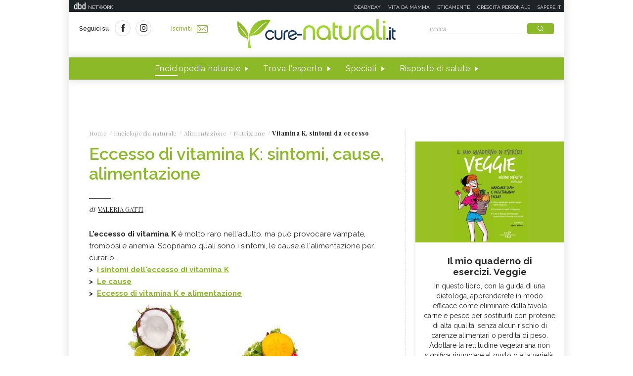

--- FILE ---
content_type: text/html;charset=UTF-8
request_url: https://www.cure-naturali.it/enciclopedia-naturale/alimentazione/nutrizione/eccesso-vitamina-k-sintomi-cause-alimentazione.html
body_size: 22302
content:
<!doctype html>
<html lang="it" >
<head>
<link rel="preconnect" href="https://cmp.quantcast.com" crossorigin>
<link rel="preconnect" href="https://fonts.googleapis.com" crossorigin>
<link rel="preconnect" href="https://fonts.gstatic.com" crossorigin>
<link rel="preload" href="https://fonts.googleapis.com/css?family=Playfair+Display:400,700,900&display=swap" as="style">
<link rel="preload" href="https://fonts.googleapis.com/css?family=Raleway:400,500,600,700&display=swap" as="style">
<link rel="preload" href="https://fonts.googleapis.com/css?family=Viga&display=swap" as="style">
<meta http-equiv="X-UA-Compatible" content="IE=edge">
<meta charset="utf-8">
<meta name="viewport" content="width=device-width">
<meta name="format-detection" content="telephone=no">
<meta name="author" content="curenaturali">
<meta name="google-site-verification" content="6Zx6LIvdxR-vWJN7MqYI8o61iRvDmJNWfv81g9SbdIk" />
<title>Eccesso di vitamina K: sintomi, cause, alimentazione - Cure-Naturali.it</title>
<meta property="og:title" content="Eccesso di vitamina K: sintomi, cause, alimentazione - Cure-Naturali.it">
<meta property="og:type" content="website">
<meta property="og:url" content="https://www.cure-naturali.it/enciclopedia-naturale/alimentazione/nutrizione/eccesso-vitamina-k-sintomi-cause-alimentazione.html">
<meta property="og:image" content="https://file.cure-naturali.it/site/image/content/19539.jpg?format=jpg">
<meta property="og:description" content="L&#039;eccesso di vitamina K è molto raro nell&#039;adulto, ma può provocare vampate, trombosi e anemia. Quali sono i sintomi e la cura">
<link rel="image_src" href="https://file.cure-naturali.it/site/image/content/19539.jpg?format=jpg"> <link rel="canonical" href="https://www.cure-naturali.it/enciclopedia-naturale/alimentazione/nutrizione/eccesso-vitamina-k-sintomi-cause-alimentazione.html" />
<link rel="icon" href="/.resources/curenaturali-templating-light/webresources/favicon.ico">
<meta name="description" content="L&#039;eccesso di vitamina K è molto raro nell&#039;adulto, ma può provocare vampate, trombosi e anemia. Quali sono i sintomi e la cura" />
<link href="https://fonts.googleapis.com/css?family=Playfair+Display:400,700,900&display=swap" rel="stylesheet">
<link href="https://fonts.googleapis.com/css?family=Raleway:400,500,600,700&display=swap" rel="stylesheet">
<link href="https://fonts.googleapis.com/css?family=Viga&display=swap" rel="stylesheet">
<link rel="preload" as="style" href="/.resources/curenaturali-templating-light/webresources/css/slick~2024-07-01-14-44-43-000~cache.css">
<link rel="stylesheet" type="text/css" href="/.resources/curenaturali-templating-light/webresources/css/slick~2024-07-01-14-44-43-000~cache.css" media="all" />
<link rel="preload" as="style" href="/.resources/curenaturali-templating-light/webresources/css/dropkick~2024-07-01-14-44-43-000~cache.css">
<link rel="stylesheet" type="text/css" href="/.resources/curenaturali-templating-light/webresources/css/dropkick~2024-07-01-14-44-43-000~cache.css" media="all" />
<link rel="preload" as="style" href="/.resources/curenaturali-templating-light/webresources/css/jquery.mmenu.all~2024-07-01-14-44-43-000~cache.css">
<link rel="stylesheet" type="text/css" href="/.resources/curenaturali-templating-light/webresources/css/jquery.mmenu.all~2024-07-01-14-44-43-000~cache.css" media="all" />
<link rel="preload" as="style" href="/.resources/curenaturali-templating-light/webresources/css/style~2024-12-10-08-48-22-856~cache.css">
<link rel="stylesheet" type="text/css" href="/.resources/curenaturali-templating-light/webresources/css/style~2024-12-10-08-48-22-856~cache.css" media="all" />
<!-- Google Tag Manager -->
<script>(function(w,d,s,l,i){w[l]=w[l]||[];w[l].push({'gtm.start':
new Date().getTime(),event:'gtm.js'});var f=d.getElementsByTagName(s)[0],
j=d.createElement(s),dl=l!='dataLayer'?'&l='+l:'';j.async=true;j.src=
'https://www.googletagmanager.com/gtm.js?id='+i+dl;f.parentNode.insertBefore(j,f);
})(window,document,'script','dataLayer','GTM-WXSXDNL');</script>
<!-- End Google Tag Manager -->
<style>.de-agostini-footer {background-color:#ffffff;}</style></head>
<body id="guide" class=" " data-contextPath="">
<!-- Google Tag Manager (noscript) -->
<noscript><iframe src="https://www.googletagmanager.com/ns.html?id=GTM-WXSXDNL"
height="0" width="0" style="display:none;visibility:hidden"></iframe></noscript>
<!-- End Google Tag Manager (noscript) -->
<div id="adv-Position3">
<div id="div-gpt-ad-Top">
</div>
</div>
<div class="content-wrapper">
<header id="main-header" class="main-header">
<style>
#main-header .header-adv { padding: 5px 0; border: none; background-color: #1d2327; height: 24px; }
#main-header .header-adv .header-bar { height: 14px;padding: 0 5px; }
#main-header .header-adv .header-bar a { white-space: nowrap; margin: 0; }
#main-header .header-adv .header-bar .network { float:right;text-transform:uppercase;font-size:10px;padding-top: 2px; }
#main-header .header-adv .header-bar .network a { width: auto; white-space: nowrap;margin-left:15px;color:#f4f4f4;text-decoration:none; }
@media (max-width: 768px) {
.header-adv { display: none; }
}
</style>
<div class="header-adv">
<div class="header-bar">
<a href="https://www.dbdnetwork.it/" target="_blank" rel="nofollow">
<img src="https://urano.dbdnetwork.it/dbdnetwork/img/dbd.svg" style="float:left;fill:#f4f4f4;width:23px;height:14px;margin-left:5px" border="0">
<div style="float:left;padding-left:5px;text-transform:uppercase;font-size:10px;padding-top: 2px;color:#f4f4f4">Network</div>
</a>
<div class="network">
<a href="https://www.deabyday.tv/" target="_blank" rel="nofollow">Deabyday</a>
<a href="https://www.vitadamamma.com/" target="_blank" rel="nofollow">Vita da mamma</a>
<a href="https://www.eticamente.net/" rel="nofollow" style="">Eticamente</a>
<a href="https://www.crescita-personale.it/" target="_blank" rel="nofollow">Crescita personale</a>
<a href="https://www.sapere.it/" target="_blank" rel="nofollow">Sapere.it</a>
</div>
</div>
</div>
<div class="header-content">
<div class="header-left">
<a href="#mobile-menu" class="mobile-menu"><i class="icon-mobile-menu"></i></a>
<div class="header-social">
<p>Seguici su</p>
<a href="https://www.facebook.com/CureNaturaliOfficial/" target="_blank" rel="nofollow"><i class="icon-social-facebook"></i></a>
<a href="https://www.instagram.com/cure_naturali/" target="_blank" rel="nofollow"><i class="icon-social-instagram"></i></a>
</div>
<a href="/newsletter/newsletter.html" class="subscribe">Iscriviti<i class="icon-newsletter"></i></a>
</div>
<div class="header-logo">
<a href="/home.html" title="Home">
<img src="/.resources/curenaturali-templating-light/webresources/img/cure-naturali-logo.svg" alt="Cure Naturali logo" class="desktop" />
<img src="/.resources/curenaturali-templating-light/webresources/img/cure-naturali-logo-mobile.svg" alt="Cure Naturali logo" class="mobile" />
</a>
</div>
<div class="header-right">
<form name="searchform" id="searchform" action="/info/ricerca.html" method="GET">
<fieldset>
<input type="text" name="searchfield" id="searchfield" placeholder="cerca" autocomplete="off">
<button type="submit" class="btn"><i class="icon-search"></i></button>
<a href="#" class="search-close"><i class="icon-close"></i></a>
</fieldset>
</form>
<div>
<p>La ricerca deve contenere almeno 3 caratteri</p>
</div>
</div>
</div>
<nav class="header-menu" itemscope itemtype="http://www.schema.org/SiteNavigationElement">
<ul>
<li itemprop="name">
<a itemprop="url" href="#enciclopedia" title="Enciclopedia naturale" class="sub active">Enciclopedia naturale</a>
<div class="header-submenu">
<div id="enciclopedia">
<a href="#" class="submenu-close"><i class="icon-close"></i></a>
<a href="/enciclopedia-naturale.html">Vai all'enciclopedia</a>
<ul>
<li>
<span><i class="icon-vita-naturale"></i></span>
<p>Vita naturale</p>
<ul>
<li><a href="/enciclopedia-naturale/vita-naturale/estetica.html" title="Estetica ">Estetica </a></li>
<li><a href="/enciclopedia-naturale/vita-naturale/fiori-e-piante.html" title="Fiori e piante">Fiori e piante</a></li>
<li><a href="/enciclopedia-naturale/vita-naturale/infanzia.html" title="Infanzia">Infanzia</a></li>
<li><a href="/enciclopedia-naturale/vita-naturale/animali.html" title="Animali">Animali</a></li>
<li><a href="/enciclopedia-naturale/vita-naturale/vita-green.html" title="Vita green">Vita green</a></li>
<li><a href="/enciclopedia-naturale/vita-naturale/spiritualita.html" title="Spiritualità">Spiritualità</a></li>
</ul>
<a href="/enciclopedia-naturale/vita-naturale.html">Vedi tutti</a>
</li>
<li>
<span><i class="icon-alimentazione"></i></span>
<p>Alimentazione</p>
<ul>
<li><a href="/enciclopedia-naturale/alimentazione/diete.html" title="Diete">Diete</a></li>
<li><a href="/enciclopedia-naturale/alimentazione/nutrizione.html" title="Nutrizione">Nutrizione</a></li>
<li><a href="/enciclopedia-naturale/alimentazione/personaggi-in-cucina.html" title="Personaggi in Cucina">Personaggi in Cucina</a></li>
</ul>
<a href="/enciclopedia-naturale/alimentazione.html">Vedi tutti</a>
</li>
<li>
<span><i class="icon-rimedi-naturali"></i></span>
<p>Rimedi naturali</p>
<ul>
<li><a href="/enciclopedia-naturale/rimedi-naturali/fiori-di-bach.html" title="Fiori di Bach">Fiori di Bach</a></li>
<li><a href="/enciclopedia-naturale/rimedi-naturali/oli-essenziali.html" title="Oli essenziali">Oli essenziali</a></li>
<li><a href="/enciclopedia-naturale/rimedi-naturali/benessere.html" title="Benessere">Benessere</a></li>
<li><a href="/enciclopedia-naturale/rimedi-naturali/fiori-californiani.html" title="Fiori californiani">Fiori californiani</a></li>
<li><a href="/enciclopedia-naturale/rimedi-naturali/fiori-australiani.html" title="Fiori australiani">Fiori australiani</a></li>
<li><a href="/enciclopedia-naturale/rimedi-naturali/erboristeria.html" title="Erboristeria">Erboristeria</a></li>
</ul>
<a href="/enciclopedia-naturale/rimedi-naturali.html">Vedi tutti</a>
</li>
<li>
<span><i class="icon-terapie-naturali"></i></span>
<p>Terapie naturali</p>
<ul>
<li><a href="/enciclopedia-naturale/terapie-naturali/omeopatia.html" title="Omeopatia">Omeopatia</a></li>
<li><a href="/enciclopedia-naturale/terapie-naturali/profili-professionali.html" title="Profili Professionali">Profili Professionali</a></li>
<li><a href="/enciclopedia-naturale/terapie-naturali/libri.html" title="Libri">Libri</a></li>
<li><a href="/enciclopedia-naturale/terapie-naturali/personaggi.html" title="Personaggi">Personaggi</a></li>
<li><a href="/enciclopedia-naturale/terapie-naturali/benessere.html" title="Benessere">Benessere</a></li>
<li><a href="/enciclopedia-naturale/terapie-naturali/medicina-naturale.html" title="Medicina naturale">Medicina naturale</a></li>
<li><a href="/enciclopedia-naturale/terapie-naturali/yoga.html" title="Yoga">Yoga</a></li>
<li><a href="/enciclopedia-naturale/terapie-naturali/spiritualita.html" title="Spiritualità">Spiritualità</a></li>
<li><a href="/enciclopedia-naturale/terapie-naturali/fisioterapia.html" title="Fisioterapia">Fisioterapia</a></li>
<li><a href="/enciclopedia-naturale/terapie-naturali/pietre-cristalli.html" title="Pietre e cristalli, proprietà e utilizzi">Pietre e cristalli, proprietà e utilizzi</a></li>
</ul>
<a href="/enciclopedia-naturale/terapie-naturali.html">Vedi tutti</a>
</li>
<li>
<span><i class="icon-salute"></i></span>
<p>Salute</p>
<ul>
<li><a href="/enciclopedia-naturale/salute/naturopatia.html" title="Naturopatia">Naturopatia</a></li>
<li><a href="/enciclopedia-naturale/salute/organi.html" title="Organi">Organi</a></li>
<li><a href="/enciclopedia-naturale/salute/omeopatia.html" title="Omeopatia">Omeopatia</a></li>
<li><a href="/enciclopedia-naturale/salute/benessere.html" title="Benessere">Benessere</a></li>
</ul>
<a href="/enciclopedia-naturale/salute.html">Vedi tutti</a>
</li>
<li>
<span><i class="icon-animali"></i></span>
<p>Animali </p>
<ul>
<li><a href="/enciclopedia-naturale/animali/cani.html" title="Cani">Cani</a></li>
<li><a href="/enciclopedia-naturale/animali/gatti.html" title="Gatti">Gatti</a></li>
<li><a href="/enciclopedia-naturale/animali/altri-animali.html" title="Altri animali">Altri animali</a></li>
</ul>
<a href="/enciclopedia-naturale/animali.html">Vedi tutti</a>
</li>
</ul>
</div>
</div>
</li>
<li itemprop="name">
<a itemprop="url" href="/trova-esperto.html" title="Trova l'esperto" class="">Trova l'esperto</a>
</li>
<li itemprop="name">
<a itemprop="url" href="/speciali.html" title="Speciali" class="">Speciali</a>
</li>
<li itemprop="name">
<a itemprop="url" href="/risposte-di-salute.html" title="Risposte di salute" class="">Risposte di salute</a>
</li>
</ul>
</nav>
</header>
<style>#div-gpt-ad-MaxTicker div{text-align:center;}</style>
<div id="adv-TopLeft">
<div id="div-gpt-ad-MaxTicker">
</div>
</div>
<div class="main-content ">
<section>
<div class="breadcrumb" itemscope itemtype="http://schema.org/BreadcrumbList">
<ul>
<li itemprop="itemListElement" itemscope itemtype="http://schema.org/ListItem">
<a href="/home.html" title="Home" itemprop="item"><span itemprop="name">Home</span></a>
<meta itemprop="position" content="1" />
</li>
<li itemprop="itemListElement" itemscope itemtype="http://schema.org/ListItem">
<a href="/enciclopedia-naturale.html" title="Enciclopedia naturale" itemprop="item"><span itemprop="name">Enciclopedia naturale</span></a>
<meta itemprop="position" content="2" />
</li>
<li itemprop="itemListElement" itemscope itemtype="http://schema.org/ListItem">
<a href="/enciclopedia-naturale/alimentazione.html" title="Alimentazione" itemprop="item"><span itemprop="name">Alimentazione</span></a>
<meta itemprop="position" content="3" />
</li>
<li itemprop="itemListElement" itemscope itemtype="http://schema.org/ListItem">
<a href="/enciclopedia-naturale/alimentazione/nutrizione.html" title="Nutrizione" itemprop="item"><span itemprop="name">Nutrizione</span></a>
<meta itemprop="position" content="4" />
</li>
<li>
<span>Vitamina K, sintomi da eccesso</span>
</li>
</ul>
</div>
<div class="article-wrapper">
<article id="article-body-container">
<meta itemprop="inLanguage" content="it-IT">
<header>
<h1 itemprop="name" property="name">Eccesso di vitamina K: sintomi, cause, alimentazione</h1>
<meta itemprop="headline" property="headline" content="Eccesso di vitamina K: sintomi, cause, alimentazione">
<div>
<p class="author">di
<a href="/redattori/valeria-gatti.html" rel="author" title="Valeria Gatti"><span>Valeria Gatti</span></a>
</p>
</div>
</header>
<script type="application/ld+json">
{
"@context": "https://schema.org",
"@type": "Article",
"@id" : "/enciclopedia-naturale/alimentazione/nutrizione/eccesso-vitamina-k-sintomi-cause-alimentazione",
"name": "Eccesso di vitamina K: sintomi, cause, alimentazione",
"headline": "Eccesso di vitamina K: sintomi, cause, alimentazione",
"abstract": "",
"description": "",
"url": "/enciclopedia-naturale/alimentazione/nutrizione/eccesso-vitamina-k-sintomi-cause-alimentazione",
"inLanguage": "it-IT",
"datePublished": "2015-06-23T12:49:00+0000",
"dateModified": "2022-03-22T15:07:23.945Z",
"mainEntity": {
"@type": "WebPage",
"url": "https://www.cure-naturali.it/enciclopedia-naturale/alimentazione/nutrizione/eccesso-vitamina-k-sintomi-cause-alimentazione.html"
},
"isPartOf": {
"@type": "WebSite",
"@id": "https://www.cure-naturali.it/#website",
"url": "https://www.cure-naturali.it",
"name": "Cure-Naturali",
"description": "Cure-Naturali",
"inLanguage": "it-IT",
"publisher": {
"@type": "Organization",
"name": "Cure-Naturali",
"url": "https://www.cure-naturali.it/#organization",
"sameAs" : [
"https://www.facebook.com/CureNaturaliOfficial/",
"https://www.instagram.com/cure_naturali/"
],
"logo": {
"@type": "ImageObject",
"url": "https://www.cure-naturali.it/.resources/curenaturali-templating-light/webresources/img/cure-naturali-logo.png",
"width": "auto",
"height": "auto"
},
"parentOrganization": {
"@context":"https://schema.org",
"@type":"Organization",
"@id":"https://www.dbdnetwork.it/#organization",
"name":"DbD network",
"url":"https://www.dbdnetwork.it/",
"foundingDate": "2022",
"logo":"https://www.dbdnetwork.it/img/dbdnetwork.svg",
"parentOrganization": {
"@type": "Organization",
"name": "Edizioni White Star",
"url": "https://www.whitestar.it/",
"foundingDate": "1984",
"sameAs" : [
"https://it.wikipedia.org/wiki/Edizioni_White_Star",
"https://www.linkedin.com/company/whitestar",
"https://www.facebook.com/whitestarlibri",
"https://www.instagram.com/whitestarlibri/",
"https://www.whitestar.it/"
]
}
}
}
}
,"author": {
"@type": "Person",
"jobTitle": "Redattrice",
"name": "Valeria Gatti"
,
"url": "/redattori/valeria-gatti.html",
"sameAs" : [
"https://plus.google.com/102940204078942478494",
""
]
}
}
</script>
<div class="article-content old" itemprop="articleBody">
<p><strong>L'eccesso di vitamina K </strong>&egrave; molto raro nell'adulto, ma pu&ograve; provocare vampate, trombosi e anemia.&nbsp;Scopriamo quali sono i sintomi, le cause e l'alimentazione per curarlo.</p>
<p><strong>&gt; &nbsp;<a href="#sintomi">I sintomi dell'eccesso di vitamina K</a></strong></p>
<p><strong>&gt; &nbsp;<a href="#cause">Le cause</a></strong></p>
<p><strong>&gt; &nbsp;<a href="#alimentazione">Eccesso di vitamina K e alimentazione</a></strong></p>
<p><img style="margin: 0px auto; display: block;" src="https://file.cure-naturali.it/site/image/content/19539.jpg?format=jpg" alt="Vitamina K" /></p>
<p></p>
<div></div>
<h3></h3>
<h3><span style="font-size: 14px; color: #444444; line-height: 1.5; font-weight: normal;"><a name="sintomi"></a>I sintomi dell&rsquo;eccesso di vitamina K</span></h3>
<p>L&rsquo;<strong>eccesso di vitamina K</strong> negli adulti &egrave; molto raro. La vitamina K viene in parte prodotta a opera della flora batterica del colon, in parte ingerita attraverso gli alimenti.</p>
<p><strong>L&rsquo;eccesso di vitamina K si pu&ograve; riscontrare nei neonati</strong>, quando viene loro somministrata una dose troppo alta di integratori appena sono nati, quindi pu&ograve; sfociare in situazioni di tossicit&agrave; e manifestare i sintomi tipici dell'<strong>ittero</strong>.</p>
<p>Un eccesso di <strong>vitamina K sintetica</strong> provoca, anche nell&rsquo;adulto, <strong>anemia, vomito, trombosi e collasso dei globuli rossi</strong>; pu&ograve; causare ugualmente vampate di calore, sudorazione, prurito, senso di oppressione al petto.</p>
<p>La vitamina K assunta normalmente attraverso l&rsquo;alimentazione non provoca intossicazioni o sintomatologie particolari.</p>
<p>&nbsp;</p>
<h3><a href="/enciclopedia-naturale/alimentazione/nutrizione/vitamine.html">Vuoi conoscere tutte le propriet&agrave; delle altre vitamine? Scoprile qui!</a></h3>
<p>&nbsp;</p>
<h3><span style="font-weight: normal;"><a name="cause"></a>Le cause dell&rsquo;eccesso di vitamina K</span></h3>
<p>La razione di vitamina K raccomandata &egrave; pari a 1 &micro;g/kg di peso/die, facilmente ottenibile grazie a una dieta varia e bilanciata. <strong>L&rsquo;eccesso di vitamina K</strong><strong> molto raro.</strong></p>
<p>Sopravviene a causa di <strong>problemi nell&rsquo;assimilazione e metabolici</strong> o a causa di un inadeguato ed eccessivo apporto attraverso gli integratori. Nei neonati, per esempio, possono esserci casi di ipervitaminosi, causati dalla somministrazione di vitamina K post-natale, fatta allo scopo di prevenire emorragie.</p>
<p>Se somministrata in eccesso nell&rsquo;adulto, in seguito al suo potere ossidante, la vitamina K pu&ograve; determinare emolisi ed iperbilirubinemia.</p>
<p>&nbsp;</p>
<h3><a href="/articoli/alimentazione/nutrizione/vitamina-k-dove-si-trova.html">Che cos'&egrave; la vitamina K e dove si trova?</a></h3>
<p>&nbsp;</p>
<h3><span style="font-weight: normal;"><a name="alimentazione"></a>Eccesso di vitamina K e alimentazione</span></h3>
<p>La vitamina K &egrave; una vitamina liposolubile, viene assorbita nei vasi dell&rsquo;intestino insieme agli altri lipidi.</p>
<p>Esiste in diverse forme:</p>
<p>
<ul>
<li><span style="line-height: 1.5;">la K1 presente nei vegetali a foglie verdi (cavoli, spinaci, lattuga),</span></li>
<li><span style="line-height: 1.5;">la K2 sintetizzata dalla flora batterica intestinale,</span></li>
<li><span style="line-height: 1.5;">la K3 di origine sintetica.</span></li>
</ul>
</p>
<p><strong>Se si ha necessit&agrave; di limitare l&rsquo;apporto di vitamina K proveniente dall&rsquo;alimentazione, bisogna evitare di consumare</strong> troppe<strong> patate, piselli, pomodori</strong>; evitare lo yoghurt e il fegato degli animali, qualora lo si considerasse un alimento. In generale &egrave; consigliato ridurre il consumo di ortaggi come <strong>spinaci, cavoli, cavolfiori, cime di rapa, cavolini di Bruxelles</strong>.</p>
<p>Tra le erbe <a href="/enciclopedia-naturale/rimedi-naturali/erboristeria/ortica.html">l&rsquo;ortica ne &egrave; la pi&ugrave; ricca</a>, quindi evitare integratori che la contengano.</p>
<p>&nbsp;</p>
<h3><a href="/articoli/alimentazione/nutrizione/alimenti-ricchi-di-vitamina-k.html">5 alimenti ricchi di vitamina K</a></h3>
<p>&nbsp;</p>
</div>
<script type="application/ld+json">
{
"@context": "https://schema.org",
"@type": "Article",
"@id" : "/enciclopedia-naturale/alimentazione/nutrizione/eccesso-vitamina-k-sintomi-cause-alimentazione",
"articleBody" : "&lt;p&gt;&lt;strong&gt;L&apos;eccesso di vitamina K &lt;/strong&gt;&amp;egrave; molto raro nell&apos;adulto, ma pu&amp;ograve; provocare vampate, trombosi e anemia.&amp;nbsp;Scopriamo quali sono i sintomi, le cause e l&apos;alimentazione per curarlo.&lt;/p&gt;
&lt;p&gt;&lt;strong&gt;&amp;gt; &amp;nbsp;&lt;a href=&quot;#sintomi&quot;&gt;I sintomi dell&apos;eccesso di vitamina K&lt;/a&gt;&lt;/strong&gt;&lt;/p&gt;
&lt;p&gt;&lt;strong&gt;&amp;gt; &amp;nbsp;&lt;a href=&quot;#cause&quot;&gt;Le cause&lt;/a&gt;&lt;/strong&gt;&lt;/p&gt;
&lt;p&gt;&lt;strong&gt;&amp;gt; &amp;nbsp;&lt;a href=&quot;#alimentazione&quot;&gt;Eccesso di vitamina K e alimentazione&lt;/a&gt;&lt;/strong&gt;&lt;/p&gt;
&lt;p&gt;&lt;img style=&quot;margin: 0px auto; display: block;&quot; src=&quot;https://file.cure-naturali.it/site/image/content/19539.jpg?format=jpg&quot; alt=&quot;Vitamina K&quot; /&gt;&lt;/p&gt;
&lt;p&gt;&lt;/p&gt;
&lt;div&gt;&lt;/div&gt;
&lt;h3&gt;&lt;/h3&gt;
&lt;h3&gt;&lt;span style=&quot;font-size: 14px; color: #444444; line-height: 1.5; font-weight: normal;&quot;&gt;&lt;a name=&quot;sintomi&quot;&gt;&lt;/a&gt;I sintomi dell&amp;rsquo;eccesso di vitamina K&lt;/span&gt;&lt;/h3&gt;
&lt;p&gt;L&amp;rsquo;&lt;strong&gt;eccesso di vitamina K&lt;/strong&gt; negli adulti &amp;egrave; molto raro. La vitamina K viene in parte prodotta a opera della flora batterica del colon, in parte ingerita attraverso gli alimenti.&lt;/p&gt;
&lt;p&gt;&lt;strong&gt;L&amp;rsquo;eccesso di vitamina K si pu&amp;ograve; riscontrare nei neonati&lt;/strong&gt;, quando viene loro somministrata una dose troppo alta di integratori appena sono nati, quindi pu&amp;ograve; sfociare in situazioni di tossicit&amp;agrave; e manifestare i sintomi tipici dell&apos;&lt;strong&gt;ittero&lt;/strong&gt;.&lt;/p&gt;
&lt;p&gt;Un eccesso di &lt;strong&gt;vitamina K sintetica&lt;/strong&gt; provoca, anche nell&amp;rsquo;adulto, &lt;strong&gt;anemia, vomito, trombosi e collasso dei globuli rossi&lt;/strong&gt;; pu&amp;ograve; causare ugualmente vampate di calore, sudorazione, prurito, senso di oppressione al petto.&lt;/p&gt;
&lt;p&gt;La vitamina K assunta normalmente attraverso l&amp;rsquo;alimentazione non provoca intossicazioni o sintomatologie particolari.&lt;/p&gt;
&lt;p&gt;&amp;nbsp;&lt;/p&gt;
&lt;h3&gt;&lt;a href=&quot;/enciclopedia-naturale/alimentazione/nutrizione/vitamine.html&quot;&gt;Vuoi conoscere tutte le propriet&amp;agrave; delle altre vitamine? Scoprile qui!&lt;/a&gt;&lt;/h3&gt;
&lt;p&gt;&amp;nbsp;&lt;/p&gt;
&lt;h3&gt;&lt;span style=&quot;font-weight: normal;&quot;&gt;&lt;a name=&quot;cause&quot;&gt;&lt;/a&gt;Le cause dell&amp;rsquo;eccesso di vitamina K&lt;/span&gt;&lt;/h3&gt;
&lt;p&gt;La razione di vitamina K raccomandata &amp;egrave; pari a 1 &amp;micro;g/kg di peso/die, facilmente ottenibile grazie a una dieta varia e bilanciata. &lt;strong&gt;L&amp;rsquo;eccesso di vitamina K&lt;/strong&gt;&lt;strong&gt; molto raro.&lt;/strong&gt;&lt;/p&gt;
&lt;p&gt;Sopravviene a causa di &lt;strong&gt;problemi nell&amp;rsquo;assimilazione e metabolici&lt;/strong&gt; o a causa di un inadeguato ed eccessivo apporto attraverso gli integratori. Nei neonati, per esempio, possono esserci casi di ipervitaminosi, causati dalla somministrazione di vitamina K post-natale, fatta allo scopo di prevenire emorragie.&lt;/p&gt;
&lt;p&gt;Se somministrata in eccesso nell&amp;rsquo;adulto, in seguito al suo potere ossidante, la vitamina K pu&amp;ograve; determinare emolisi ed iperbilirubinemia.&lt;/p&gt;
&lt;p&gt;&amp;nbsp;&lt;/p&gt;
&lt;h3&gt;&lt;a href=&quot;/articoli/alimentazione/nutrizione/vitamina-k-dove-si-trova.html&quot;&gt;Che cos&apos;&amp;egrave; la vitamina K e dove si trova?&lt;/a&gt;&lt;/h3&gt;
&lt;p&gt;&amp;nbsp;&lt;/p&gt;
&lt;h3&gt;&lt;span style=&quot;font-weight: normal;&quot;&gt;&lt;a name=&quot;alimentazione&quot;&gt;&lt;/a&gt;Eccesso di vitamina K e alimentazione&lt;/span&gt;&lt;/h3&gt;
&lt;p&gt;La vitamina K &amp;egrave; una vitamina liposolubile, viene assorbita nei vasi dell&amp;rsquo;intestino insieme agli altri lipidi.&lt;/p&gt;
&lt;p&gt;Esiste in diverse forme:&lt;/p&gt;
&lt;p&gt;
&lt;ul&gt;
&lt;li&gt;&lt;span style=&quot;line-height: 1.5;&quot;&gt;la K1 presente nei vegetali a foglie verdi (cavoli, spinaci, lattuga),&lt;/span&gt;&lt;/li&gt;
&lt;li&gt;&lt;span style=&quot;line-height: 1.5;&quot;&gt;la K2 sintetizzata dalla flora batterica intestinale,&lt;/span&gt;&lt;/li&gt;
&lt;li&gt;&lt;span style=&quot;line-height: 1.5;&quot;&gt;la K3 di origine sintetica.&lt;/span&gt;&lt;/li&gt;
&lt;/ul&gt;
&lt;/p&gt;
&lt;p&gt;&lt;strong&gt;Se si ha necessit&amp;agrave; di limitare l&amp;rsquo;apporto di vitamina K proveniente dall&amp;rsquo;alimentazione, bisogna evitare di consumare&lt;/strong&gt; troppe&lt;strong&gt; patate, piselli, pomodori&lt;/strong&gt;; evitare lo yoghurt e il fegato degli animali, qualora lo si considerasse un alimento. In generale &amp;egrave; consigliato ridurre il consumo di ortaggi come &lt;strong&gt;spinaci, cavoli, cavolfiori, cime di rapa, cavolini di Bruxelles&lt;/strong&gt;.&lt;/p&gt;
&lt;p&gt;Tra le erbe &lt;a href=&quot;/enciclopedia-naturale/rimedi-naturali/erboristeria/ortica.html&quot;&gt;l&amp;rsquo;ortica ne &amp;egrave; la pi&amp;ugrave; ricca&lt;/a&gt;, quindi evitare integratori che la contengano.&lt;/p&gt;
&lt;p&gt;&amp;nbsp;&lt;/p&gt;
&lt;h3&gt;&lt;a href=&quot;/articoli/alimentazione/nutrizione/alimenti-ricchi-di-vitamina-k.html&quot;&gt;5 alimenti ricchi di vitamina K&lt;/a&gt;&lt;/h3&gt;
&lt;p&gt;&amp;nbsp;&lt;/p&gt;"
}
</script>
</article>
</div>
<div class="article-tag top-margin">
<p>da:</p>
<span class="green"><a href="/enciclopedia-naturale/alimentazione.html" title="Alimentazione" style="color:#FFFFFF;">Alimentazione</a></span>
<span class="white"><a href="/enciclopedia-naturale/alimentazione/nutrizione.html" title="Nutrizione" style="color:#8CB928;">Nutrizione</a></span>
</div>
<nav class="list-box mt-0">
<h6>Alimentazione - Nutrizione</h6>
<div>
<ul>
<li><a href="/enciclopedia-naturale/alimentazione/nutrizione/pak-choi.html" title="Pak Choi, proprietà, valori nutrizionali e calorie">Pak Choi, proprietà, valori nutrizionali e calorie</a></li>
<li><a href="/enciclopedia-naturale/alimentazione/nutrizione/maracuja.html" title="Maracuja: caratteristiche, proprietà e valori nutrizionali">Maracuja: caratteristiche, proprietà e valori nutrizionali</a></li>
<li><a href="/enciclopedia-naturale/alimentazione/nutrizione/psicobiotici.html" title="Psicobiotici cosa sono e come funzionano">Psicobiotici cosa sono e come funzionano</a></li>
<li><a href="/enciclopedia-naturale/alimentazione/nutrizione/glutammato.html" title="Il glutammato fa bene o fa male?">Il glutammato fa bene o fa male?</a></li>
<li><a href="/enciclopedia-naturale/alimentazione/nutrizione/nopal.html" title="Nopal proprietà e benefici">Nopal proprietà e benefici</a></li>
<li><a href="/enciclopedia-naturale/alimentazione/nutrizione/fragoline-di-bosco.html" title="Fragoline di bosco caratteristiche, proprietà e ricette">Fragoline di bosco caratteristiche, proprietà e ricette</a></li>
<li><a href="/enciclopedia-naturale/alimentazione/nutrizione/crauti.html" title="Crauti, proprietà, valori nutrizionali e ricette">Crauti, proprietà, valori nutrizionali e ricette</a></li>
<li><a href="/enciclopedia-naturale/alimentazione/nutrizione/lemon-snack.html" title="Lemon snack, limequat">Lemon snack, limequat</a></li>
<li><a href="/enciclopedia-naturale/alimentazione/nutrizione/scarola.html" title="Scarola">Scarola</a></li>
<li><a href="/enciclopedia-naturale/alimentazione/nutrizione/rapa-rossa-proprieta-benefici.html" title="Rapa rossa">Rapa rossa</a></li>
<li><a href="/enciclopedia-naturale/alimentazione/nutrizione/seitan-proprieta-benefici.html" title="Seitan proprietà e benefici">Seitan proprietà e benefici</a></li>
<li><a href="/enciclopedia-naturale/alimentazione/nutrizione/avocado.html" title="Avocado">Avocado</a></li>
<li><a href="/enciclopedia-naturale/alimentazione/nutrizione/salvia.html" title="Salvia">Salvia</a></li>
<li><a href="/enciclopedia-naturale/alimentazione/nutrizione/frutta-di-stagione-marzo.html" title="Frutta di marzo">Frutta di marzo</a></li>
<li><a href="/enciclopedia-naturale/alimentazione/nutrizione/verdura-di-stagione-marzo.html" title="Verdura di stagione, marzo">Verdura di stagione, marzo</a></li>
<li><a href="/enciclopedia-naturale/alimentazione/nutrizione/nespole.html" title="Nespole">Nespole</a></li>
<li><a href="/enciclopedia-naturale/alimentazione/nutrizione/acquafaba.html" title="Acquafaba">Acquafaba</a></li>
<li><a href="/enciclopedia-naturale/alimentazione/nutrizione/mango.html" title="Mango">Mango</a></li>
<li><a href="/enciclopedia-naturale/alimentazione/nutrizione/carni-bianche.html" title="Quali sono le carni bianche - Cure-Naturali.it">Quali sono le carni bianche - Cure-Naturali.it</a></li>
<li><a href="/enciclopedia-naturale/alimentazione/nutrizione/miele-millefiori.html" title="Miele millefiori: proprietà, benefici e valori nutrizionali - Cure-Naturali.it">Miele millefiori: proprietà, benefici e valori nutrizionali - Cure-Naturali.it</a></li>
<li><a href="/enciclopedia-naturale/alimentazione/nutrizione/verdura-di-stagione-gennaio.html" title="Verdura di stagione, gennaio - Cure-Naturali.it">Verdura di stagione, gennaio - Cure-Naturali.it</a></li>
<li><a href="/enciclopedia-naturale/alimentazione/nutrizione/frutta-di-stagione-gennaio.html" title="Frutta di gennaio - Cure-Naturali.it">Frutta di gennaio - Cure-Naturali.it</a></li>
<li><a href="/enciclopedia-naturale/alimentazione/nutrizione/pane-arabo.html" title="Pane arabo: proprietà e caratteristiche - Cure-Naturali.it">Pane arabo: proprietà e caratteristiche - Cure-Naturali.it</a></li>
<li><a href="/enciclopedia-naturale/alimentazione/nutrizione/alimenti-ricchii-potassio.html" title="Alimenti ricchi di potassio">Alimenti ricchi di potassio</a></li>
<li><a href="/enciclopedia-naturale/alimentazione/nutrizione/cicerchie.html" title="Cicerchie: cosa sono, proprietà e benefici - Cure-Naturali.it">Cicerchie: cosa sono, proprietà e benefici - Cure-Naturali.it</a></li>
<li><a href="/enciclopedia-naturale/alimentazione/nutrizione/nocciola.html" title="Nocciole proprietà e benefici - Cure-Naturali.it">Nocciole proprietà e benefici - Cure-Naturali.it</a></li>
<li><a href="/enciclopedia-naturale/alimentazione/nutrizione/koji.html" title="Koji: cos'è e come si cucina - Cure-Naturali.it">Koji: cos'è e come si cucina - Cure-Naturali.it</a></li>
<li><a href="/enciclopedia-naturale/alimentazione/nutrizione/semi-canapa.html" title="Canapa, semi">Canapa, semi</a></li>
<li><a href="/enciclopedia-naturale/alimentazione/nutrizione/alimenti-ricchi-di-zinco.html" title="Gli alimenti e i cibi ricchi di zinco - Cure-Naturali.it">Gli alimenti e i cibi ricchi di zinco - Cure-Naturali.it</a></li>
<li><a href="/enciclopedia-naturale/alimentazione/nutrizione/fagioli-rossi.html" title="Fagioli rossi: proprietà e valori nutrizionali - Cure-Naturali.it">Fagioli rossi: proprietà e valori nutrizionali - Cure-Naturali.it</a></li>
<li><a href="/enciclopedia-naturale/alimentazione/nutrizione/alimenti-che-contengono-fosforo.html" title="Gli alimenti e i cibi più ricchi di fosforo - Cure-Naturali.it">Gli alimenti e i cibi più ricchi di fosforo - Cure-Naturali.it</a></li>
<li><a href="/enciclopedia-naturale/alimentazione/nutrizione/alimentazione-febbre.html" title="Cosa mangiare con la febbre e cosa no">Cosa mangiare con la febbre e cosa no</a></li>
<li><a href="/enciclopedia-naturale/alimentazione/nutrizione/alimentazione-vomito.html" title="Vomito, alimentazione">Vomito, alimentazione</a></li>
<li><a href="/enciclopedia-naturale/alimentazione/nutrizione/miele-di-castagno.html" title="Miele di castagno: proprietà e controindicazion">Miele di castagno: proprietà e controindicazion</a></li>
<li><a href="/enciclopedia-naturale/alimentazione/nutrizione/semi-chia.html" title="Semi di chia">Semi di chia</a></li>
<li><a href="/enciclopedia-naturale/alimentazione/nutrizione/farina-semola-grano-duro.html" title="Farina di semola di grano duro">Farina di semola di grano duro</a></li>
<li><a href="/enciclopedia-naturale/alimentazione/nutrizione/zinco-eccesso-sintomi-cause-alimentazione.html" title="Eccesso di zinco: sintomi, cause e rimedi ">Eccesso di zinco: sintomi, cause e rimedi </a></li>
<li><a href="/enciclopedia-naturale/alimentazione/nutrizione/alga-klamath.html" title="Alga klamath">Alga klamath</a></li>
<li><a href="/enciclopedia-naturale/alimentazione/nutrizione/basilico.html" title="Basilico">Basilico</a></li>
<li><a href="/enciclopedia-naturale/alimentazione/nutrizione/cibi-acidi.html" title="Cibi acidi">Cibi acidi</a></li>
<li><a href="/enciclopedia-naturale/alimentazione/nutrizione/alga-kombu.html" title="Alga kombu">Alga kombu</a></li>
<li><a href="/enciclopedia-naturale/alimentazione/nutrizione/fosforo-eccesso-sintomi-cause-alimentazione.html" title="Fosforo, eccesso">Fosforo, eccesso</a></li>
<li><a href="/enciclopedia-naturale/alimentazione/nutrizione/calcio-eccesso-sintomi-cause-alimentazione.html" title="Calcio in eccesso">Calcio in eccesso</a></li>
<li><a href="/enciclopedia-naturale/alimentazione/nutrizione/aglio-nero.html" title="Aglio nero">Aglio nero</a></li>
<li><a href="/enciclopedia-naturale/alimentazione/nutrizione/yogurt-greco-proprieta-benefici-valori-nutrizionali.html" title="Yogurt greco">Yogurt greco</a></li>
<li><a href="/enciclopedia-naturale/alimentazione/nutrizione/cavolo-verza.html" title="Cavolo-verza">Cavolo-verza</a></li>
<li><a href="/enciclopedia-naturale/alimentazione/nutrizione/permacultura.html" title="Permacultura">Permacultura</a></li>
<li><a href="/enciclopedia-naturale/alimentazione/nutrizione/litchi.html" title="Litchi">Litchi</a></li>
<li><a href="/enciclopedia-naturale/alimentazione/nutrizione/alchechengi.html" title="Alchechengi">Alchechengi</a></li>
<li><a href="/enciclopedia-naturale/alimentazione/nutrizione/farina-castagne.html" title="Farina di castagne">Farina di castagne</a></li>
<li><a href="/enciclopedia-naturale/alimentazione/nutrizione/mela-cotogna.html" title="Mela cotogna">Mela cotogna</a></li>
<li><a href="/enciclopedia-naturale/alimentazione/nutrizione/pompelmo-proprieta-benefici.html" title="Pompelmo">Pompelmo</a></li>
<li><a href="/enciclopedia-naturale/alimentazione/nutrizione/aceto-di-mele.html" title="Aceto di mele">Aceto di mele</a></li>
<li><a href="/enciclopedia-naturale/alimentazione/nutrizione/zafferano.html" title="Zafferano">Zafferano</a></li>
<li><a href="/enciclopedia-naturale/alimentazione/nutrizione/mele.html" title="Mele">Mele</a></li>
<li><a href="/enciclopedia-naturale/alimentazione/nutrizione/lenticchie-proprieta-benefici.html" title="Lenticchie">Lenticchie</a></li>
<li><a href="/enciclopedia-naturale/alimentazione/nutrizione/bergamotto-proprieta-e-calorie.html" title="Bergamotto">Bergamotto</a></li>
<li><a href="/enciclopedia-naturale/alimentazione/nutrizione/radicchio-proprieta-benefici.html" title="Radicchio">Radicchio</a></li>
<li><a href="/enciclopedia-naturale/alimentazione/nutrizione/frutta-di-stagione-settembre.html" title="Frutta di settembre">Frutta di settembre</a></li>
<li><a href="/enciclopedia-naturale/alimentazione/nutrizione/nigella-sativa.html" title="Nigella Sativa o cumino nero">Nigella Sativa o cumino nero</a></li>
<li><a href="/enciclopedia-naturale/alimentazione/nutrizione/mirtilli-proprieta-benefici.html" title="Mirtilli">Mirtilli</a></li>
<li><a href="/enciclopedia-naturale/alimentazione/nutrizione/cedro.html" title="Cedro">Cedro</a></li>
<li><a href="/enciclopedia-naturale/alimentazione/nutrizione/farina-ceci.html" title="Farina di ceci">Farina di ceci</a></li>
<li><a href="/enciclopedia-naturale/alimentazione/nutrizione/melanzane.html" title="Melanzane">Melanzane</a></li>
<li><a href="/enciclopedia-naturale/alimentazione/nutrizione/friarielli.html" title="Friarielli">Friarielli</a></li>
<li><a href="/enciclopedia-naturale/alimentazione/nutrizione/poke.html" title="Poke">Poke</a></li>
<li><a href="/enciclopedia-naturale/alimentazione/nutrizione/yogurt.html" title="Yogurt">Yogurt</a></li>
<li><a href="/enciclopedia-naturale/alimentazione/nutrizione/prugne-proprieta-benefici.html" title="Prugne">Prugne</a></li>
<li><a href="/enciclopedia-naturale/alimentazione/nutrizione/menta-proprieta-benefici.html" title="Menta">Menta</a></li>
<li><a href="/enciclopedia-naturale/alimentazione/nutrizione/rosmarino.html" title="Rosmarino">Rosmarino</a></li>
<li><a href="/enciclopedia-naturale/alimentazione/nutrizione/istamina.html" title="Istamina">Istamina</a></li>
<li><a href="/enciclopedia-naturale/alimentazione/nutrizione/albicocche.html" title="Albicocche">Albicocche</a></li>
<li><a href="/enciclopedia-naturale/alimentazione/nutrizione/zucchine-proprieta-benefici.html" title="Zucchine">Zucchine</a></li>
<li><a href="/enciclopedia-naturale/alimentazione/nutrizione/anice.html" title="Anice">Anice</a></li>
<li><a href="/enciclopedia-naturale/alimentazione/nutrizione/pastinaca.html" title="Pastinaca">Pastinaca</a></li>
<li><a href="/enciclopedia-naturale/alimentazione/nutrizione/pepe-rosa.html" title="Pepe rosa">Pepe rosa</a></li>
<li><a href="/enciclopedia-naturale/alimentazione/nutrizione/cipolle.html" title="Cipolle">Cipolle</a></li>
<li><a href="/enciclopedia-naturale/alimentazione/nutrizione/fagiolo-di-controne.html" title="Fagiolo di Controne">Fagiolo di Controne</a></li>
<li><a href="/enciclopedia-naturale/alimentazione/nutrizione/fave-proprieta-benefici.html" title="Fave">Fave</a></li>
<li><a href="/enciclopedia-naturale/alimentazione/nutrizione/betacarotene.html" title="Betacarotene">Betacarotene</a></li>
<li><a href="/enciclopedia-naturale/alimentazione/nutrizione/alga-nori.html" title="Alga nori">Alga nori</a></li>
<li><a href="/enciclopedia-naturale/alimentazione/nutrizione/fichi-d-india.html" title="Fichi d'india">Fichi d'india</a></li>
<li><a href="/enciclopedia-naturale/alimentazione/nutrizione/avena.html" title="Avena">Avena</a></li>
<li><a href="/enciclopedia-naturale/alimentazione/nutrizione/puntarelle.html" title="Puntarelle">Puntarelle</a></li>
<li><a href="/enciclopedia-naturale/alimentazione/nutrizione/semi-cartamo.html" title="Semi di cartamo">Semi di cartamo</a></li>
<li><a href="/enciclopedia-naturale/alimentazione/nutrizione/pesce.html" title="Pesce">Pesce</a></li>
<li><a href="/enciclopedia-naturale/alimentazione/nutrizione/ananas.html" title="Ananas">Ananas</a></li>
<li><a href="/enciclopedia-naturale/alimentazione/nutrizione/aglio.html" title="Aglio">Aglio</a></li>
<li><a href="/enciclopedia-naturale/alimentazione/nutrizione/cacao.html" title="Cacao">Cacao</a></li>
<li><a href="/enciclopedia-naturale/alimentazione/nutrizione/origano.html" title="Origano">Origano</a></li>
<li><a href="/enciclopedia-naturale/alimentazione/nutrizione/eccesso-vitamina-b-sintomi-cause-alimentazione.html" title="Vitamina B, sintomi da accesso">Vitamina B, sintomi da accesso</a></li>
<li><a href="/enciclopedia-naturale/alimentazione/nutrizione/pinoli.html" title="Pinoli">Pinoli</a></li>
<li><a href="/enciclopedia-naturale/alimentazione/nutrizione/semi-sesamo.html" title="Semi di sesamo">Semi di sesamo</a></li>
<li><a href="/enciclopedia-naturale/alimentazione/nutrizione/ferro-eccesso-sintomi-cause-alimentazione.html" title="Ferro in eccesso">Ferro in eccesso</a></li>
<li><a href="/enciclopedia-naturale/alimentazione/nutrizione/agretti-proprieta-benefici.html" title="Agretti ">Agretti </a></li>
<li><a href="/enciclopedia-naturale/alimentazione/nutrizione/spinaci-proprieta-benefici.html" title="Spinaci">Spinaci</a></li>
<li><a href="/enciclopedia-naturale/alimentazione/nutrizione/tamari.html" title="Tamari">Tamari</a></li>
<li><a href="/enciclopedia-naturale/alimentazione/nutrizione/lisina.html" title="Lisina">Lisina</a></li>
<li><a href="/enciclopedia-naturale/alimentazione/nutrizione/amaranto-proprieta-benefici.html" title="Amaranto">Amaranto</a></li>
<li><a href="/enciclopedia-naturale/alimentazione/nutrizione/fagioli-borlotti.html" title="Fagioli borlotti">Fagioli borlotti</a></li>
<li><a href="/enciclopedia-naturale/alimentazione/nutrizione/songino.html" title="Songino">Songino</a></li>
<li><a href="/enciclopedia-naturale/alimentazione/nutrizione/prodotti-a-kilometro-zero.html" title="Prodotti a chilometro zero">Prodotti a chilometro zero</a></li>
<li><a href="/enciclopedia-naturale/alimentazione/nutrizione/wasabi.html" title="Wasabi">Wasabi</a></li>
<li><a href="/enciclopedia-naturale/alimentazione/nutrizione/curry.html" title="Curry">Curry</a></li>
<li><a href="/enciclopedia-naturale/alimentazione/nutrizione/daikon.html" title="Daikon">Daikon</a></li>
<li><a href="/enciclopedia-naturale/alimentazione/nutrizione/cime-di-rapa.html" title="Cime di rapa">Cime di rapa</a></li>
<li><a href="/enciclopedia-naturale/alimentazione/nutrizione/edamame.html" title="Edamame">Edamame</a></li>
<li><a href="/enciclopedia-naturale/alimentazione/nutrizione/calcio.html" title="Calcio">Calcio</a></li>
<li><a href="/enciclopedia-naturale/alimentazione/nutrizione/soia.html" title="Soia">Soia</a></li>
<li><a href="/enciclopedia-naturale/alimentazione/nutrizione/miele-di-melata.html" title="Melata di miele">Melata di miele</a></li>
<li><a href="/enciclopedia-naturale/alimentazione/nutrizione/carambola.html" title="Carambola">Carambola</a></li>
<li><a href="/enciclopedia-naturale/alimentazione/nutrizione/cavolini-bruxelles.html" title="Cavolini di Bruxelles">Cavolini di Bruxelles</a></li>
<li><a href="/enciclopedia-naturale/alimentazione/nutrizione/arginina.html" title="Arginina">Arginina</a></li>
<li><a href="/enciclopedia-naturale/alimentazione/nutrizione/clementine.html" title="Clementine">Clementine</a></li>
<li><a href="/enciclopedia-naturale/alimentazione/nutrizione/carenza-vitamina-d-sintomi-cause-alimentazione.html" title="Carenza di vitamina D">Carenza di vitamina D</a></li>
<li><a href="/enciclopedia-naturale/alimentazione/nutrizione/potassio-eccesso-sintomi-cause-alimentazione.html" title="Potassio, eccesso">Potassio, eccesso</a></li>
<li><a href="/enciclopedia-naturale/alimentazione/nutrizione/broccoli.html" title="Broccoli">Broccoli</a></li>
<li><a href="/enciclopedia-naturale/alimentazione/nutrizione/cardo.html" title="Cardo">Cardo</a></li>
<li><a href="/enciclopedia-naturale/alimentazione/nutrizione/frutta.html" title="Frutta, guida completa">Frutta, guida completa</a></li>
<li><a href="/enciclopedia-naturale/alimentazione/nutrizione/eccesso-vitamina-d-sintomi-cause-alimentazione.html" title="Vitamina D, eccesso">Vitamina D, eccesso</a></li>
<li><a href="/enciclopedia-naturale/alimentazione/nutrizione/semi-zucca.html" title="Semi di zucca">Semi di zucca</a></li>
<li><a href="/enciclopedia-naturale/alimentazione/nutrizione/nigari.html" title="Nigari">Nigari</a></li>
<li><a href="/enciclopedia-naturale/alimentazione/nutrizione/noci-pecan.html" title="Noci pecan">Noci pecan</a></li>
<li><a href="/enciclopedia-naturale/alimentazione/nutrizione/miso.html" title="Miso">Miso</a></li>
<li><a href="/enciclopedia-naturale/alimentazione/nutrizione/noci.html" title="Noci">Noci</a></li>
<li><a href="/enciclopedia-naturale/alimentazione/nutrizione/bietole.html" title="Bietole">Bietole</a></li>
<li><a href="/enciclopedia-naturale/alimentazione/nutrizione/glutatione.html" title="Glutatione">Glutatione</a></li>
<li><a href="/enciclopedia-naturale/alimentazione/nutrizione/integratori-alimentari-antiossidanti.html" title="Integratori antiossidanti">Integratori antiossidanti</a></li>
<li><a href="/enciclopedia-naturale/alimentazione/nutrizione/tempeh.html" title="Tempeh">Tempeh</a></li>
<li><a href="/enciclopedia-naturale/alimentazione/nutrizione/acido-folico.html" title="Acido folico">Acido folico</a></li>
<li><a href="/enciclopedia-naturale/alimentazione/nutrizione/tofu.html" title="Tofu">Tofu</a></li>
<li><a href="/enciclopedia-naturale/alimentazione/nutrizione/chiodi-garofano.html" title="Chiodi di garofano">Chiodi di garofano</a></li>
<li><a href="/enciclopedia-naturale/alimentazione/nutrizione/fagioli.html" title="Fagioli">Fagioli</a></li>
<li><a href="/enciclopedia-naturale/alimentazione/nutrizione/funghi.html" title="Funghi">Funghi</a></li>
<li><a href="/enciclopedia-naturale/alimentazione/nutrizione/sommaco-proprieta.html" title="Sommacco">Sommacco</a></li>
<li><a href="/enciclopedia-naturale/alimentazione/nutrizione/cibi-lassativi.html" title="Cibi lassativi">Cibi lassativi</a></li>
<li><a href="/enciclopedia-naturale/alimentazione/nutrizione/cibi-alcalini.html" title="Cibi alcalini">Cibi alcalini</a></li>
<li><a href="/enciclopedia-naturale/alimentazione/nutrizione/zucca-proprieta-benefici.html" title="Zucca">Zucca</a></li>
<li><a href="/enciclopedia-naturale/alimentazione/nutrizione/alga-wakame.html" title="Alga wakame">Alga wakame</a></li>
<li><a href="/enciclopedia-naturale/alimentazione/nutrizione/castagne.html" title="Castagne">Castagne</a></li>
<li><a href="/enciclopedia-naturale/alimentazione/nutrizione/integratori-naturali-capelli.html" title="Integratori per i capelli">Integratori per i capelli</a></li>
<li><a href="/enciclopedia-naturale/alimentazione/nutrizione/fichi.html" title="Fichi">Fichi</a></li>
<li><a href="/enciclopedia-naturale/alimentazione/nutrizione/semi-papavero.html" title="Semi di papavero">Semi di papavero</a></li>
<li><a href="/enciclopedia-naturale/alimentazione/nutrizione/paprika.html" title="Paprika">Paprika</a></li>
<li><a href="/enciclopedia-naturale/alimentazione/nutrizione/frutti-rossi-proprieta.html" title="Frutti rossi">Frutti rossi</a></li>
<li><a href="/enciclopedia-naturale/alimentazione/nutrizione/omega-3.html" title="Omega 3">Omega 3</a></li>
<li><a href="/enciclopedia-naturale/alimentazione/nutrizione/agricoltura-sostenibile.html" title="Agricoltura sostenibile">Agricoltura sostenibile</a></li>
<li><a href="/enciclopedia-naturale/alimentazione/nutrizione/cicoria.html" title="Cicoria">Cicoria</a></li>
<li><a href="/enciclopedia-naturale/alimentazione/nutrizione/orzo-proprieta-benefici.html" title="Orzo">Orzo</a></li>
<li><a href="/enciclopedia-naturale/alimentazione/nutrizione/magnesio-carenza-sintomi-cause-alimentazione.html" title="Magnesio, carenza">Magnesio, carenza</a></li>
<li><a href="/enciclopedia-naturale/alimentazione/nutrizione/alimenti-contengono-magnesio.html" title="Magnesio negli alimenti">Magnesio negli alimenti</a></li>
<li><a href="/enciclopedia-naturale/alimentazione/nutrizione/lime.html" title="Lime">Lime</a></li>
<li><a href="/enciclopedia-naturale/alimentazione/nutrizione/integratori-naturali-di-magnesio.html" title="Integratori di magnesio">Integratori di magnesio</a></li>
<li><a href="/enciclopedia-naturale/alimentazione/nutrizione/grano-senatore-cappelli.html" title="Grano Senatore Cappelli">Grano Senatore Cappelli</a></li>
<li><a href="/enciclopedia-naturale/alimentazione/nutrizione/licopene.html" title="Licopene">Licopene</a></li>
<li><a href="/enciclopedia-naturale/alimentazione/nutrizione/durian.html" title="Durian - Cure-Naturali.it">Durian - Cure-Naturali.it</a></li>
<li><a href="/enciclopedia-naturale/alimentazione/nutrizione/pesca-tabacchiera.html" title="Pesca tabacchiera">Pesca tabacchiera</a></li>
<li><a href="/enciclopedia-naturale/alimentazione/nutrizione/pesca-noce.html" title="Pesca noce">Pesca noce</a></li>
<li><a href="/enciclopedia-naturale/alimentazione/nutrizione/alimentazione-per-pressione-bassa.html" title="Pressione bassa, alimentazione">Pressione bassa, alimentazione</a></li>
<li><a href="/enciclopedia-naturale/alimentazione/nutrizione/alimentazione-emorroidi.html" title="Emorroidi, alimentazione">Emorroidi, alimentazione</a></li>
<li><a href="/enciclopedia-naturale/alimentazione/nutrizione/ferro-carenza-sintomi-cause-alimentazione.html" title="Ferro, carenza">Ferro, carenza</a></li>
<li><a href="/enciclopedia-naturale/alimentazione/nutrizione/ciliegie.html" title="Ciliegie">Ciliegie</a></li>
<li><a href="/enciclopedia-naturale/alimentazione/nutrizione/pesche.html" title="Pesche">Pesche</a></li>
<li><a href="/enciclopedia-naturale/alimentazione/nutrizione/cetrioli-proprieta-benefici.html" title="Cetrioli">Cetrioli</a></li>
<li><a href="/enciclopedia-naturale/alimentazione/nutrizione/alimentazione-cellulite.html" title="Cellulite, alimentazione">Cellulite, alimentazione</a></li>
<li><a href="/enciclopedia-naturale/alimentazione/nutrizione/alimentazione-cistite.html" title="Cistite, alimentazione">Cistite, alimentazione</a></li>
<li><a href="/enciclopedia-naturale/alimentazione/nutrizione/alimentazione-colite.html" title="Colite, alimentazione">Colite, alimentazione</a></li>
<li><a href="/enciclopedia-naturale/alimentazione/nutrizione/integratori-naturali-per-emorroidi.html" title="Integratori naturali per emorroidi">Integratori naturali per emorroidi</a></li>
<li><a href="/enciclopedia-naturale/alimentazione/nutrizione/cocco-proprieta-benefici.html" title="Cocco">Cocco</a></li>
<li><a href="/enciclopedia-naturale/alimentazione/nutrizione/fosforo.html" title="Fosforo">Fosforo</a></li>
<li><a href="/enciclopedia-naturale/alimentazione/nutrizione/fragole-proprieta-benefici.html" title="Fragole">Fragole</a></li>
<li><a href="/enciclopedia-naturale/alimentazione/nutrizione/alimentazione-calcoli-renali.html" title="Calcoli renali, alimentazione">Calcoli renali, alimentazione</a></li>
<li><a href="/enciclopedia-naturale/alimentazione/nutrizione/alghe.html" title="Alghe commestibili">Alghe commestibili</a></li>
<li><a href="/enciclopedia-naturale/alimentazione/nutrizione/finocchietto-selvatico.html" title="Finocchietto selvatico">Finocchietto selvatico</a></li>
<li><a href="/enciclopedia-naturale/alimentazione/nutrizione/porri-proprieta-valori-nutrizionali-calorie.html" title="Porri">Porri</a></li>
<li><a href="/enciclopedia-naturale/alimentazione/nutrizione/zinco.html" title="Zinco">Zinco</a></li>
<li><a href="/enciclopedia-naturale/alimentazione/nutrizione/alimentazione-per-insonnia.html" title="Insonnia, alimentazione">Insonnia, alimentazione</a></li>
<li><a href="/enciclopedia-naturale/alimentazione/nutrizione/melone-proprieta-benefici.html" title="Melone">Melone</a></li>
<li><a href="/enciclopedia-naturale/alimentazione/nutrizione/zolfo.html" title="Zolfo">Zolfo</a></li>
<li><a href="/enciclopedia-naturale/alimentazione/nutrizione/rucola.html" title="Rucola">Rucola</a></li>
<li><a href="/enciclopedia-naturale/alimentazione/nutrizione/piselli-proprieta-benefici.html" title="Piselli">Piselli</a></li>
<li><a href="/enciclopedia-naturale/alimentazione/nutrizione/maggiorana.html" title="Maggiorana">Maggiorana</a></li>
<li><a href="/enciclopedia-naturale/alimentazione/nutrizione/sedano-rapa.html" title="Sedano rapa">Sedano rapa</a></li>
<li><a href="/enciclopedia-naturale/alimentazione/nutrizione/sedano-proprieta-benefici.html" title="Sedano">Sedano</a></li>
<li><a href="/enciclopedia-naturale/alimentazione/nutrizione/farina-fieno-greco.html" title="Farina di fieno greco">Farina di fieno greco</a></li>
<li><a href="/enciclopedia-naturale/alimentazione/nutrizione/banane.html" title="Banana">Banana</a></li>
<li><a href="/enciclopedia-naturale/alimentazione/nutrizione/riso-proprieta-benefici.html" title="Riso">Riso</a></li>
<li><a href="/enciclopedia-naturale/alimentazione/nutrizione/cavolfiori.html" title="Cavolfiore">Cavolfiore</a></li>
<li><a href="/enciclopedia-naturale/alimentazione/nutrizione/papaya.html" title="Papaya">Papaya</a></li>
<li><a href="/enciclopedia-naturale/alimentazione/nutrizione/magnesio.html" title="Magnesio">Magnesio</a></li>
<li><a href="/enciclopedia-naturale/alimentazione/nutrizione/chlorella.html" title="Chlorella">Chlorella</a></li>
<li><a href="/enciclopedia-naturale/alimentazione/nutrizione/silicio.html" title="Silicio">Silicio</a></li>
<li><a href="/enciclopedia-naturale/alimentazione/nutrizione/rame.html" title="Rame">Rame</a></li>
<li><a href="/enciclopedia-naturale/alimentazione/nutrizione/alimenti-che-contengono-vitamina-a.html" title="Vitamina A negli alimenti">Vitamina A negli alimenti</a></li>
<li><a href="/enciclopedia-naturale/alimentazione/nutrizione/grano-saraceno.html" title="Grano saraceno">Grano saraceno</a></li>
<li><a href="/enciclopedia-naturale/alimentazione/nutrizione/ribes-proprieta-benefici.html" title="Ribes">Ribes</a></li>
<li><a href="/enciclopedia-naturale/alimentazione/nutrizione/farina-farro.html" title="Farina di farro">Farina di farro</a></li>
<li><a href="/enciclopedia-naturale/alimentazione/nutrizione/taurina.html" title="Taurina">Taurina</a></li>
<li><a href="/enciclopedia-naturale/alimentazione/nutrizione/miele-manuka.html" title="Miele di manuka">Miele di manuka</a></li>
<li><a href="/enciclopedia-naturale/alimentazione/nutrizione/mandorle.html" title="Mandorle">Mandorle</a></li>
<li><a href="/enciclopedia-naturale/alimentazione/nutrizione/cibi-probiotici.html" title="Cibi probiotici">Cibi probiotici</a></li>
<li><a href="/enciclopedia-naturale/alimentazione/nutrizione/cereali.html" title="Cereali">Cereali</a></li>
<li><a href="/enciclopedia-naturale/alimentazione/nutrizione/pitaya-o-dragonfruit.html" title="Pitaya o Dragonfruit">Pitaya o Dragonfruit</a></li>
<li><a href="/enciclopedia-naturale/alimentazione/nutrizione/cioccolato.html" title="Cioccolato">Cioccolato</a></li>
<li><a href="/enciclopedia-naturale/alimentazione/nutrizione/ceci-proprieta-benefici.html" title="Ceci">Ceci</a></li>
<li><a href="/enciclopedia-naturale/alimentazione/nutrizione/mucillagini.html" title="Mucillagini">Mucillagini</a></li>
<li><a href="/enciclopedia-naturale/alimentazione/nutrizione/pere.html" title="Pere">Pere</a></li>
<li><a href="/enciclopedia-naturale/alimentazione/nutrizione/cachi-proprieta-benefici.html" title="Cachi">Cachi</a></li>
<li><a href="/enciclopedia-naturale/alimentazione/nutrizione/kiwi.html" title="Kiwi">Kiwi</a></li>
<li><a href="/enciclopedia-naturale/alimentazione/nutrizione/melograno.html" title="Melograno">Melograno</a></li>
<li><a href="/enciclopedia-naturale/alimentazione/nutrizione/pane-zucca.html" title="Pane alla zucca">Pane alla zucca</a></li>
<li><a href="/enciclopedia-naturale/alimentazione/nutrizione/muesli.html" title="Muesli">Muesli</a></li>
<li><a href="/enciclopedia-naturale/alimentazione/nutrizione/arance.html" title="Arance">Arance</a></li>
<li><a href="/enciclopedia-naturale/alimentazione/nutrizione/frutta-secca-a-guscio.html" title="Frutta secca a guscio">Frutta secca a guscio</a></li>
<li><a href="/enciclopedia-naturale/alimentazione/nutrizione/uva.html" title="Uva">Uva</a></li>
<li><a href="/enciclopedia-naturale/alimentazione/nutrizione/ravanelli-proprieta-benefici.html" title="Ravanelli">Ravanelli</a></li>
<li><a href="/enciclopedia-naturale/alimentazione/nutrizione/sorgo.html" title="Sorgo">Sorgo</a></li>
<li><a href="/enciclopedia-naturale/alimentazione/nutrizione/carote.html" title="Carote">Carote</a></li>
<li><a href="/enciclopedia-naturale/alimentazione/nutrizione/propoli.html" title="Propoli">Propoli</a></li>
<li><a href="/enciclopedia-naturale/alimentazione/nutrizione/alga-spirulina.html" title="Alga spirulina">Alga spirulina</a></li>
<li><a href="/enciclopedia-naturale/alimentazione/nutrizione/arachidi.html" title="Arachidi">Arachidi</a></li>
<li><a href="/enciclopedia-naturale/alimentazione/nutrizione/barbabietola-rossa.html" title="Barbabietola rossa">Barbabietola rossa</a></li>
<li><a href="/enciclopedia-naturale/alimentazione/nutrizione/more-proprieta-benefici.html" title="More">More</a></li>
<li><a href="/enciclopedia-naturale/alimentazione/nutrizione/semi-girasole.html" title="Semi di girasole">Semi di girasole</a></li>
<li><a href="/enciclopedia-naturale/alimentazione/nutrizione/finocchio-proprieta-benefici.html" title="Finocchio - Cure-Naturali.it">Finocchio - Cure-Naturali.it</a></li>
<li><a href="/enciclopedia-naturale/alimentazione/nutrizione/burro-chiarificato-ghee.html" title="Burro chiarificato ghee">Burro chiarificato ghee</a></li>
<li><a href="/enciclopedia-naturale/alimentazione/nutrizione/aneto.html" title="Aneto">Aneto</a></li>
<li><a href="/enciclopedia-naturale/alimentazione/nutrizione/anacardi.html" title="Anacardi">Anacardi</a></li>
<li><a href="/enciclopedia-naturale/alimentazione/nutrizione/carenza-vitamina-b-sintomi-cause-alimentazione.html" title="Vitamina B, carenza">Vitamina B, carenza</a></li>
<li><a href="/enciclopedia-naturale/alimentazione/nutrizione/cardamomo.html" title="Cardamomo">Cardamomo</a></li>
<li><a href="/enciclopedia-naturale/alimentazione/nutrizione/pappa-reale.html" title="Pappa reale">Pappa reale</a></li>
<li><a href="/enciclopedia-naturale/alimentazione/nutrizione/riso-basmati.html" title="Riso basmati">Riso basmati</a></li>
<li><a href="/enciclopedia-naturale/alimentazione/nutrizione/zeolite-proprieta-benefici-controindicazioni.html" title="Zeolite">Zeolite</a></li>
<li><a href="/enciclopedia-naturale/alimentazione/nutrizione/legumi.html" title="Legumi">Legumi</a></li>
<li><a href="/enciclopedia-naturale/alimentazione/nutrizione/timo.html" title="Timo">Timo</a></li>
<li><a href="/enciclopedia-naturale/alimentazione/nutrizione/liquirizia.html" title="Liquirizia">Liquirizia</a></li>
<li><a href="/enciclopedia-naturale/alimentazione/nutrizione/limoni.html" title="Limone">Limone</a></li>
<li><a href="/enciclopedia-naturale/alimentazione/nutrizione/bacche-di-goji.html" title="Bacche di goji">Bacche di goji</a></li>
<li><a href="/enciclopedia-naturale/alimentazione/nutrizione/cannella.html" title="Cannella">Cannella</a></li>
<li><a href="/enciclopedia-naturale/alimentazione/nutrizione/quinoa-proprieta-benefici.html" title="Quinoa">Quinoa</a></li>
<li><a href="/enciclopedia-naturale/alimentazione/nutrizione/miglio-proprieta-benefici.html" title="Miglio">Miglio</a></li>
<li><a href="/enciclopedia-naturale/alimentazione/nutrizione/caffe.html" title="Caffè">Caffè</a></li>
<li><a href="/enciclopedia-naturale/alimentazione/nutrizione/anguria-proprieta-benefici.html" title="Anguria">Anguria</a></li>
<li><a href="/enciclopedia-naturale/alimentazione/nutrizione/curcuma.html" title="Curcuma">Curcuma</a></li>
<li><a href="/enciclopedia-naturale/alimentazione/nutrizione/zenzero.html" title="Zenzero">Zenzero</a></li>
<li><a href="/enciclopedia-naturale/alimentazione/nutrizione/alimenti-proprieta-naturali-2.html" title="Alimenti che curano">Alimenti che curano</a></li>
<li><a href="/enciclopedia-naturale/alimentazione/nutrizione/broccolo-siciliano-proprieta.html" title="Broccolo siciliano">Broccolo siciliano</a></li>
<li><a href="/enciclopedia-naturale/alimentazione/nutrizione/pane-segale.html" title="Pane di segale">Pane di segale</a></li>
<li><a href="/enciclopedia-naturale/alimentazione/nutrizione/metabolismo-acido-base.html" title="Metabolismo acido-base">Metabolismo acido-base</a></li>
<li><a href="/enciclopedia-naturale/alimentazione/nutrizione/asparagi.html" title="Asparagi">Asparagi</a></li>
<li><a href="/enciclopedia-naturale/alimentazione/nutrizione/scorsonera-proprieta-e-benefici.html" title="Scorzonera">Scorzonera</a></li>
<li><a href="/enciclopedia-naturale/alimentazione/nutrizione/alimenti-fermentati.html" title="Alimenti fermentati">Alimenti fermentati</a></li>
<li><a href="/enciclopedia-naturale/alimentazione/nutrizione/patate.html" title="Patate">Patate</a></li>
<li><a href="/enciclopedia-naturale/alimentazione/nutrizione/colostro-proprieta-benefici.html" title="Colostro">Colostro</a></li>
<li><a href="/enciclopedia-naturale/alimentazione/nutrizione/semi-lino.html" title="Semi di lino">Semi di lino</a></li>
<li><a href="/enciclopedia-naturale/alimentazione/nutrizione/integratori-naturali-di-ferro.html" title="Integratori di ferro">Integratori di ferro</a></li>
<li><a href="/enciclopedia-naturale/alimentazione/nutrizione/borragine.html" title="Borragine">Borragine</a></li>
<li><a href="/enciclopedia-naturale/alimentazione/nutrizione/probiotici.html" title="Probiotici">Probiotici</a></li>
<li><a href="/enciclopedia-naturale/alimentazione/nutrizione/rafano.html" title="Rafano">Rafano</a></li>
<li><a href="/enciclopedia-naturale/alimentazione/nutrizione/carciofi.html" title="Carciofi">Carciofi</a></li>
<li><a href="/enciclopedia-naturale/alimentazione/nutrizione/riso-venere.html" title="Riso venere">Riso venere</a></li>
<li><a href="/enciclopedia-naturale/alimentazione/nutrizione/frutto-della-passione.html" title="Frutto della passione">Frutto della passione</a></li>
<li><a href="/enciclopedia-naturale/alimentazione/nutrizione/datteri-proprieta-benefici.html" title="Datteri">Datteri</a></li>
<li><a href="/enciclopedia-naturale/alimentazione/nutrizione/alimentazione-per-la-pressione-alta.html" title="Pressione alta, alimentazione">Pressione alta, alimentazione</a></li>
<li><a href="/enciclopedia-naturale/alimentazione/nutrizione/monk-fruit.html" title="Monk fruit">Monk fruit</a></li>
<li><a href="/enciclopedia-naturale/alimentazione/nutrizione/lattoferrina.html" title="Lattoferrina">Lattoferrina</a></li>
<li><a href="/enciclopedia-naturale/alimentazione/nutrizione/miele-di-ulmo.html" title="Miele di Ulmo">Miele di Ulmo</a></li>
<li><a href="/enciclopedia-naturale/alimentazione/nutrizione/aceto.html" title="Aceto">Aceto</a></li>
<li><a href="/enciclopedia-naturale/alimentazione/nutrizione/fagiolini.html" title="Fagiolini">Fagiolini</a></li>
<li><a href="/enciclopedia-naturale/alimentazione/nutrizione/capperi.html" title="Capperi">Capperi</a></li>
<li><a href="/enciclopedia-naturale/alimentazione/nutrizione/asparagi-selvatici.html" title="Asparagi selvatici">Asparagi selvatici</a></li>
<li><a href="/enciclopedia-naturale/alimentazione/nutrizione/caffe-verde.html" title="Caffè verde">Caffè verde</a></li>
<li><a href="/enciclopedia-naturale/alimentazione/nutrizione/bulgur.html" title="Bulgur">Bulgur</a></li>
<li><a href="/enciclopedia-naturale/alimentazione/nutrizione/fiori-eduli-elenco-proprieta.html" title="Fiori eduli">Fiori eduli</a></li>
<li><a href="/enciclopedia-naturale/alimentazione/nutrizione/pomelo.html" title="Pomelo">Pomelo</a></li>
<li><a href="/enciclopedia-naturale/alimentazione/nutrizione/giuggiole.html" title="Giuggiole">Giuggiole</a></li>
<li><a href="/enciclopedia-naturale/alimentazione/nutrizione/olive-proprieta.html" title="Olive">Olive</a></li>
<li><a href="/enciclopedia-naturale/alimentazione/nutrizione/funghi-galletti.html" title="Funghi galletti">Funghi galletti</a></li>
<li><a href="/enciclopedia-naturale/alimentazione/nutrizione/pannocchia.html" title="Pannocchia">Pannocchia</a></li>
<li><a href="/enciclopedia-naturale/alimentazione/nutrizione/zucca-di-hokkaido.html" title="Zucca di Hokkaido">Zucca di Hokkaido</a></li>
<li><a href="/enciclopedia-naturale/alimentazione/nutrizione/natto-giapponese.html" title="Natto">Natto</a></li>
<li><a href="/enciclopedia-naturale/alimentazione/nutrizione/roveja.html" title="Roveja">Roveja</a></li>
<li><a href="/enciclopedia-naturale/alimentazione/nutrizione/quassia.html" title="Quassia">Quassia</a></li>
<li><a href="/enciclopedia-naturale/alimentazione/nutrizione/curcumina-proprieta-utilizzi.html" title="Curcumina">Curcumina</a></li>
<li><a href="/enciclopedia-naturale/alimentazione/nutrizione/acido-oleico-proprieta-benefici.html" title="Acido oleico">Acido oleico</a></li>
<li><a href="/enciclopedia-naturale/alimentazione/nutrizione/luteina.html" title="Luteina">Luteina</a></li>
<li><a href="/enciclopedia-naturale/alimentazione/nutrizione/cavolo-nero.html" title="Cavolo nero">Cavolo nero</a></li>
<li><a href="/enciclopedia-naturale/alimentazione/nutrizione/alimentazione-diabetici.html" title="Diabete, alimentazione">Diabete, alimentazione</a></li>
<li><a href="/enciclopedia-naturale/alimentazione/nutrizione/cibi-ricchi-proteine-vegetali.html" title="Cibi ricchi di proteine vegetali">Cibi ricchi di proteine vegetali</a></li>
<li><a href="/enciclopedia-naturale/alimentazione/nutrizione/proteine-vegetali.html" title="Proteine vegetali">Proteine vegetali</a></li>
<li><a href="/enciclopedia-naturale/alimentazione/nutrizione/cibi-ricchi-di-omega-3.html" title="Cibi ricchi di omega 3">Cibi ricchi di omega 3</a></li>
<li><a href="/enciclopedia-naturale/alimentazione/nutrizione/enzimi-vegetali.html" title="Enzimi vegetali">Enzimi vegetali</a></li>
<li><a href="/enciclopedia-naturale/alimentazione/nutrizione/sale-rosa.html" title="Sale rosa">Sale rosa</a></li>
<li><a href="/enciclopedia-naturale/alimentazione/nutrizione/sale-marino.html" title="Sale marino">Sale marino</a></li>
<li><a href="/enciclopedia-naturale/alimentazione/nutrizione/sale-iodato.html" title="Sale iodato">Sale iodato</a></li>
<li><a href="/enciclopedia-naturale/alimentazione/nutrizione/sale.html" title="Sale">Sale</a></li>
<li><a href="/enciclopedia-naturale/alimentazione/nutrizione/pepe-nero.html" title="Pepe nero">Pepe nero</a></li>
<li><a href="/enciclopedia-naturale/alimentazione/nutrizione/noce-moscata.html" title="Noce moscata">Noce moscata</a></li>
<li><a href="/enciclopedia-naturale/alimentazione/nutrizione/cibi-nervini.html" title="Cibi nervini">Cibi nervini</a></li>
<li><a href="/enciclopedia-naturale/alimentazione/nutrizione/cibi-disintossicanti.html" title="Cibi disintossicanti">Cibi disintossicanti</a></li>
<li><a href="/enciclopedia-naturale/alimentazione/nutrizione/cibi-bruciagrassi.html" title="Cibi brucia grassi">Cibi brucia grassi</a></li>
<li><a href="/enciclopedia-naturale/alimentazione/nutrizione/cibi-antitumorali.html" title="Cibi antitumorali">Cibi antitumorali</a></li>
<li><a href="/enciclopedia-naturale/alimentazione/nutrizione/cibi-antinfiammatori.html" title="Cibi antinfiammatori">Cibi antinfiammatori</a></li>
<li><a href="/enciclopedia-naturale/alimentazione/nutrizione/cibi-anti-colesterolo.html" title="Cibi anti-colesterolo">Cibi anti-colesterolo</a></li>
<li><a href="/enciclopedia-naturale/alimentazione/nutrizione/farina-di-canapa.html" title="Farina di canapa">Farina di canapa</a></li>
<li><a href="/enciclopedia-naturale/alimentazione/nutrizione/miele.html" title="Miele">Miele</a></li>
<li><a href="/enciclopedia-naturale/alimentazione/nutrizione/carnosina.html" title="Carnosina">Carnosina</a></li>
<li><a href="/enciclopedia-naturale/alimentazione/nutrizione/carnitina.html" title="Carnitina">Carnitina</a></li>
<li><a href="/enciclopedia-naturale/alimentazione/nutrizione/carenza-calcio-sintomi-cause-alimentazione.html" title="Calcio, carenza">Calcio, carenza</a></li>
<li><a href="/enciclopedia-naturale/alimentazione/nutrizione/calorie-alimenti-guide-dettagliate.html" title="Calorie alimenti">Calorie alimenti</a></li>
<li><a href="/enciclopedia-naturale/alimentazione/nutrizione/zucchero-integrale-canna.html" title="Zucchero integrale di canna">Zucchero integrale di canna</a></li>
<li><a href="/enciclopedia-naturale/alimentazione/nutrizione/prodotti-a-impatto-zero.html" title="Prodotti a impatto zero">Prodotti a impatto zero</a></li>
<li><a href="/enciclopedia-naturale/alimentazione/nutrizione/bacche-di-acai.html" title="Bacche di Acai: proprietà, valori nutrizionali, calorie">Bacche di Acai: proprietà, valori nutrizionali, calorie</a></li>
<li><a href="/enciclopedia-naturale/alimentazione/nutrizione/fagioli-bianchi.html" title="Fagioli bianchi">Fagioli bianchi</a></li>
<li><a href="/enciclopedia-naturale/alimentazione/nutrizione/farina-manitoba.html" title="Farina di manitoba">Farina di manitoba</a></li>
<li><a href="/enciclopedia-naturale/alimentazione/nutrizione/zucca-calorie.html" title="Zucca, calorie">Zucca, calorie</a></li>
<li><a href="/enciclopedia-naturale/alimentazione/nutrizione/aminoacidi-vegetali.html" title="Aminoacidi vegetali">Aminoacidi vegetali</a></li>
<li><a href="/enciclopedia-naturale/alimentazione/nutrizione/alimenti-ricchi-viamina-b12.html" title="Vitamina B12, dove trovarla">Vitamina B12, dove trovarla</a></li>
<li><a href="/enciclopedia-naturale/alimentazione/nutrizione/alimentazione-forfora.html" title="Forfora, alimentazione">Forfora, alimentazione</a></li>
<li><a href="/enciclopedia-naturale/alimentazione/nutrizione/acido-lipoico.html" title="Acido lipoico">Acido lipoico</a></li>
<li><a href="/enciclopedia-naturale/alimentazione/nutrizione/acido-ascorbico.html" title="Acido ascorbico">Acido ascorbico</a></li>
<li><a href="/enciclopedia-naturale/alimentazione/nutrizione/5-htp.html" title="5-HTP">5-HTP</a></li>
<li><a href="/enciclopedia-naturale/alimentazione/nutrizione/pepe-di-cayenna.html" title="Pepe di Cayenna">Pepe di Cayenna</a></li>
<li><a href="/enciclopedia-naturale/alimentazione/nutrizione/integratori-alimentari-di-omega-3.html" title="Integratori di omega 3">Integratori di omega 3</a></li>
<li><a href="/enciclopedia-naturale/alimentazione/nutrizione/germogli-di-fagiolo-azuki.html" title="Germogli di fagiolo azuki">Germogli di fagiolo azuki</a></li>
<li><a href="/enciclopedia-naturale/alimentazione/nutrizione/germogli-di-crescione.html" title="Germogli di crescione">Germogli di crescione</a></li>
<li><a href="/enciclopedia-naturale/alimentazione/nutrizione/fonio.html" title="Fonio">Fonio</a></li>
<li><a href="/enciclopedia-naturale/alimentazione/nutrizione/peperoncino.html" title="Peperoncino">Peperoncino</a></li>
<li><a href="/enciclopedia-naturale/alimentazione/nutrizione/integratori-naturali-per-dimagrire.html" title="Integratori per dimagrire">Integratori per dimagrire</a></li>
<li><a href="/enciclopedia-naturale/alimentazione/nutrizione/amla.html" title="Amla">Amla</a></li>
<li><a href="/enciclopedia-naturale/alimentazione/nutrizione/semi-perilla.html" title="Perilla, semi">Perilla, semi</a></li>
<li><a href="/enciclopedia-naturale/alimentazione/nutrizione/alimenti-che-contengono-vitamina-k.html" title="Vitamina K negli alimenti">Vitamina K negli alimenti</a></li>
<li><a href="/enciclopedia-naturale/alimentazione/nutrizione/kiwano.html" title="Kiwano">Kiwano</a></li>
<li><a href="/enciclopedia-naturale/alimentazione/nutrizione/zucchero.html" title="Zucchero">Zucchero</a></li>
<li><a href="/enciclopedia-naturale/alimentazione/nutrizione/farina-di-chufa.html" title="Farina di Chufa">Farina di Chufa</a></li>
<li><a href="/enciclopedia-naturale/alimentazione/nutrizione/farina-mais.html" title="Farina di mais">Farina di mais</a></li>
<li><a href="/enciclopedia-naturale/alimentazione/nutrizione/prezzemolo.html" title="Prezzemolo">Prezzemolo</a></li>
<li><a href="/enciclopedia-naturale/alimentazione/nutrizione/manganese.html" title="Manganese">Manganese</a></li>
<li><a href="/enciclopedia-naturale/alimentazione/nutrizione/omega-6.html" title="Omega 6">Omega 6</a></li>
<li><a href="/enciclopedia-naturale/alimentazione/nutrizione/lamponi-proprieta-benefici.html" title="Lamponi">Lamponi</a></li>
<li><a href="/enciclopedia-naturale/alimentazione/nutrizione/catalogna.html" title="Catalogna">Catalogna</a></li>
<li><a href="/enciclopedia-naturale/alimentazione/nutrizione/farina-di-avena.html" title="Farina di avena">Farina di avena</a></li>
<li><a href="/enciclopedia-naturale/alimentazione/nutrizione/lattuga.html" title="Lattuga">Lattuga</a></li>
<li><a href="/enciclopedia-naturale/alimentazione/nutrizione/potassio.html" title="Potassio">Potassio</a></li>
<li><a href="/enciclopedia-naturale/alimentazione/nutrizione/integratori-naturali-di-potassio.html" title="Integratori di potassio">Integratori di potassio</a></li>
<li><a href="/enciclopedia-naturale/alimentazione/nutrizione/agricoltura-biodinamica.html" title="Agricoltura Biodinamica">Agricoltura Biodinamica</a></li>
<li><a href="/enciclopedia-naturale/alimentazione/nutrizione/carne.html" title="Carne">Carne</a></li>
<li><a href="/enciclopedia-naturale/alimentazione/nutrizione/latte.html" title="Latte">Latte</a></li>
<li><a href="/enciclopedia-naturale/alimentazione/nutrizione/pane-senza-lievito.html" title="Pane senza lievito">Pane senza lievito</a></li>
<li><a href="/enciclopedia-naturale/alimentazione/nutrizione/integratori-naturali-cellulite.html" title="Integratori contro la cellulite">Integratori contro la cellulite</a></li>
<li><a href="/enciclopedia-naturale/alimentazione/nutrizione/integratori-alimentari-di-proteine-vegetali.html" title="Integratori di proteine vegetali">Integratori di proteine vegetali</a></li>
<li><a href="/enciclopedia-naturale/alimentazione/nutrizione/pane-carasau.html" title="Pane carasau">Pane carasau</a></li>
<li><a href="/enciclopedia-naturale/alimentazione/nutrizione/peperoni.html" title="Peperoni">Peperoni</a></li>
<li><a href="/enciclopedia-naturale/alimentazione/nutrizione/alimentazione-infezioni-intestinali.html" title="Infezioni intestinali, alimentazione">Infezioni intestinali, alimentazione</a></li>
<li><a href="/enciclopedia-naturale/alimentazione/nutrizione/ferro.html" title="Ferro">Ferro</a></li>
<li><a href="/enciclopedia-naturale/alimentazione/nutrizione/trevigiana.html" title="Trevigiana">Trevigiana</a></li>
<li><a href="/enciclopedia-naturale/alimentazione/nutrizione/piramide-alimentare.html" title="Piramide alimentare">Piramide alimentare</a></li>
<li><a href="/enciclopedia-naturale/alimentazione/nutrizione/nocciole.html" title="Nocciole">Nocciole</a></li>
<li><a href="/enciclopedia-naturale/alimentazione/nutrizione/platano.html" title="Platano">Platano</a></li>
<li><a href="/enciclopedia-naturale/alimentazione/nutrizione/integratori-naturali-vista.html" title="Integratori per gli occhi">Integratori per gli occhi</a></li>
<li><a href="/enciclopedia-naturale/alimentazione/nutrizione/rapa.html" title="Rapa">Rapa</a></li>
<li><a href="/enciclopedia-naturale/alimentazione/nutrizione/zinco-carenza-sintomi-cause-alimentazione.html" title="Zinco, carenza">Zinco, carenza</a></li>
<li><a href="/enciclopedia-naturale/alimentazione/nutrizione/alimentazione-e-salute.html" title="Alimentazione e salute">Alimentazione e salute</a></li>
<li><a href="/enciclopedia-naturale/alimentazione/nutrizione/agricoltura-biologica.html" title="Agricoltura biologica">Agricoltura biologica</a></li>
<li><a href="/enciclopedia-naturale/alimentazione/nutrizione/vino-proprieta-benefici.html" title="Vino">Vino</a></li>
<li><a href="/enciclopedia-naturale/alimentazione/nutrizione/birra-proprieta-benefici.html" title="Birra">Birra</a></li>
<li><a href="/enciclopedia-naturale/alimentazione/nutrizione/curcuma-calorie.html" title="Curcuma, calorie">Curcuma, calorie</a></li>
<li><a href="/enciclopedia-naturale/alimentazione/nutrizione/alimentazione-cattiva-digestione.html" title="Cattiva digestione, alimentazione">Cattiva digestione, alimentazione</a></li>
<li><a href="/enciclopedia-naturale/alimentazione/nutrizione/nutraceutica.html" title="Nutraceutica">Nutraceutica</a></li>
<li><a href="/enciclopedia-naturale/alimentazione/nutrizione/cibi-afrodisiaci.html" title="Cibi afrodisiaci">Cibi afrodisiaci</a></li>
<li><a href="/enciclopedia-naturale/alimentazione/nutrizione/mandarino-proprieta-benefici.html" title="Mandarino">Mandarino</a></li>
<li><a href="/enciclopedia-naturale/alimentazione/nutrizione/cibi-ricchi-di-fibre.html" title="Cibi ricchi di fibre">Cibi ricchi di fibre</a></li>
<li><a href="/enciclopedia-naturale/alimentazione/nutrizione/alimenti-surgelati.html" title="Alimenti surgelati">Alimenti surgelati</a></li>
<li><a href="/enciclopedia-naturale/alimentazione/nutrizione/steroli-vegetali.html" title="Steroli vegetali">Steroli vegetali</a></li>
<li><a href="/enciclopedia-naturale/alimentazione/nutrizione/vaniglia.html" title="Vaniglia">Vaniglia</a></li>
<li><a href="/enciclopedia-naturale/alimentazione/nutrizione/integratori-naturali-disintossicanti.html" title="Integratori disintossicanti per il fegato">Integratori disintossicanti per il fegato</a></li>
<li><a href="/enciclopedia-naturale/alimentazione/nutrizione/alimenti-vegetali.html" title="Alimenti vegetali">Alimenti vegetali</a></li>
<li><a href="/enciclopedia-naturale/alimentazione/nutrizione/mais.html" title="Mais">Mais</a></li>
<li><a href="/enciclopedia-naturale/alimentazione/nutrizione/uva-spina.html" title="Uva spina">Uva spina</a></li>
<li><a href="/enciclopedia-naturale/alimentazione/nutrizione/picnogenolo.html" title="Picnogenolo">Picnogenolo</a></li>
<li><a href="/enciclopedia-naturale/alimentazione/nutrizione/carenza-vitamina-c-sintomi-cause-alimentazione.html" title="Vitamina C, sintomi da carenza">Vitamina C, sintomi da carenza</a></li>
<li><a href="/enciclopedia-naturale/alimentazione/nutrizione/alimenti-che-contengono-vitamina-c.html" title="Vitamina C negli alimenti">Vitamina C negli alimenti</a></li>
<li><a href="/enciclopedia-naturale/alimentazione/nutrizione/alimenti-ricchi-vitamina-c.html" title="Vitamina C, dove trovarla">Vitamina C, dove trovarla</a></li>
<li><a href="/enciclopedia-naturale/alimentazione/nutrizione/integratori-naturali-ansia.html" title="Integratori per l'ansia">Integratori per l'ansia</a></li>
<li><a href="/enciclopedia-naturale/alimentazione/nutrizione/banane-calorie.html" title="Calorie delle banane">Calorie delle banane</a></li>
<li><a href="/enciclopedia-naturale/alimentazione/nutrizione/verza-calorie.html" title="Verza, calorie">Verza, calorie</a></li>
<li><a href="/enciclopedia-naturale/alimentazione/nutrizione/umeboshi.html" title="Umeboshi">Umeboshi</a></li>
<li><a href="/enciclopedia-naturale/alimentazione/nutrizione/alimentazione-per-l-acne.html" title="Acne, alimentazione">Acne, alimentazione</a></li>
<li><a href="/enciclopedia-naturale/alimentazione/nutrizione/cibi-antiossidanti.html" title="Cibi antiossidanti">Cibi antiossidanti</a></li>
<li><a href="/enciclopedia-naturale/alimentazione/nutrizione/pepe-bianco.html" title="Pepe bianco">Pepe bianco</a></li>
<li><a href="/enciclopedia-naturale/alimentazione/nutrizione/lievito-naturale.html" title="Lievito naturale">Lievito naturale</a></li>
<li><a href="/enciclopedia-naturale/alimentazione/nutrizione/noci-calorie.html" title="Noci, calorie ">Noci, calorie </a></li>
<li><a href="/enciclopedia-naturale/alimentazione/nutrizione/farina-soia.html" title="Farina di soia">Farina di soia</a></li>
<li><a href="/enciclopedia-naturale/alimentazione/nutrizione/frutta-di-stagione-dicembre.html" title="Frutta di dicembre">Frutta di dicembre</a></li>
<li><a href="/enciclopedia-naturale/alimentazione/nutrizione/verdura-di-stagione-dicembre.html" title="Verdura di stagione, dicembre">Verdura di stagione, dicembre</a></li>
<li><a href="/enciclopedia-naturale/alimentazione/nutrizione/carciofi-calorie.html" title="Carciofi, calorie">Carciofi, calorie</a></li>
<li><a href="/enciclopedia-naturale/alimentazione/nutrizione/integratori-naturali-di-zinco.html" title="Integratori di zinco">Integratori di zinco</a></li>
<li><a href="/enciclopedia-naturale/alimentazione/nutrizione/broccoli-calorie.html" title="Broccoli, calorie">Broccoli, calorie</a></li>
<li><a href="/enciclopedia-naturale/alimentazione/nutrizione/frutta-di-stagione-novembre.html" title="Frutta di novembre">Frutta di novembre</a></li>
<li><a href="/enciclopedia-naturale/alimentazione/nutrizione/cachi-calorie.html" title="Cachi, calorie">Cachi, calorie</a></li>
<li><a href="/enciclopedia-naturale/alimentazione/nutrizione/cavoli.html" title="Cavoli">Cavoli</a></li>
<li><a href="/enciclopedia-naturale/alimentazione/nutrizione/verdura.html" title="Verdura">Verdura</a></li>
<li><a href="/enciclopedia-naturale/alimentazione/nutrizione/verdura-di-stagione-novembre.html" title="Verdura di stagione, novembre">Verdura di stagione, novembre</a></li>
<li><a href="/enciclopedia-naturale/alimentazione/nutrizione/alimenti-biologici.html" title="Alimenti biologici">Alimenti biologici</a></li>
<li><a href="/enciclopedia-naturale/alimentazione/nutrizione/cime-di-rapa-calorie.html" title="Cime di rapa, calorie">Cime di rapa, calorie</a></li>
<li><a href="/enciclopedia-naturale/alimentazione/nutrizione/germogli-di-lenticchia.html" title="Germogli di lenticchia">Germogli di lenticchia</a></li>
<li><a href="/enciclopedia-naturale/alimentazione/nutrizione/lupino-proprieta-benefici.html" title="Lupino">Lupino</a></li>
<li><a href="/enciclopedia-naturale/alimentazione/nutrizione/frumento.html" title="Frumento">Frumento</a></li>
<li><a href="/enciclopedia-naturale/alimentazione/nutrizione/farina-grano-duro.html" title="Farina di grano duro">Farina di grano duro</a></li>
<li><a href="/enciclopedia-naturale/alimentazione/nutrizione/spinaci-calorie.html" title="Spinaci, calorie">Spinaci, calorie</a></li>
<li><a href="/enciclopedia-naturale/alimentazione/nutrizione/alimenti-che-contengono-vitamina-b.html" title="Vitamina B negli alimenti">Vitamina B negli alimenti</a></li>
<li><a href="/enciclopedia-naturale/alimentazione/nutrizione/pistacchi.html" title="Pistacchi">Pistacchi</a></li>
<li><a href="/enciclopedia-naturale/alimentazione/nutrizione/castagne-calorie.html" title="Castagne, calorie">Castagne, calorie</a></li>
<li><a href="/enciclopedia-naturale/alimentazione/nutrizione/farina-quinoa.html" title="Farina di quinoa">Farina di quinoa</a></li>
<li><a href="/enciclopedia-naturale/alimentazione/nutrizione/triptofano.html" title="Triptofano">Triptofano</a></li>
<li><a href="/enciclopedia-naturale/alimentazione/nutrizione/prebiotici.html" title="Prebiotici">Prebiotici</a></li>
<li><a href="/enciclopedia-naturale/alimentazione/nutrizione/lievito-proprieta-benefici.html" title="Lievito di birra">Lievito di birra</a></li>
<li><a href="/enciclopedia-naturale/alimentazione/nutrizione/inositolo.html" title="Inositolo">Inositolo</a></li>
<li><a href="/enciclopedia-naturale/alimentazione/nutrizione/glucosamina.html" title="Glucosamina">Glucosamina</a></li>
<li><a href="/enciclopedia-naturale/alimentazione/nutrizione/fibre-vegetali.html" title="Fibre vegetali">Fibre vegetali</a></li>
<li><a href="/enciclopedia-naturale/alimentazione/nutrizione/carotenoidi.html" title="Carotenoidi">Carotenoidi</a></li>
<li><a href="/enciclopedia-naturale/alimentazione/nutrizione/alimenti-funzionali.html" title="Alimenti funzionali">Alimenti funzionali</a></li>
<li><a href="/enciclopedia-naturale/alimentazione/nutrizione/cibi-per-dimagrire.html" title="Cibi per dimagrire">Cibi per dimagrire</a></li>
<li><a href="/enciclopedia-naturale/alimentazione/nutrizione/verdura-di-stagione-settembre.html" title="Verdura di stagione, settembre">Verdura di stagione, settembre</a></li>
<li><a href="/enciclopedia-naturale/alimentazione/nutrizione/pomodori-calorie.html" title="Pomodori, calorie">Pomodori, calorie</a></li>
<li><a href="/enciclopedia-naturale/alimentazione/nutrizione/pomodori.html" title="Pomodori">Pomodori</a></li>
<li><a href="/enciclopedia-naturale/alimentazione/nutrizione/integratori-contro-la-stanchezza.html" title="Integratori contro la stanchezza">Integratori contro la stanchezza</a></li>
<li><a href="/enciclopedia-naturale/alimentazione/nutrizione/integratori-alimentari-di-fibre.html" title="Integratori di fibre">Integratori di fibre</a></li>
<li><a href="/enciclopedia-naturale/alimentazione/nutrizione/cibi-prebiotici.html" title="Cibi prebiotici">Cibi prebiotici</a></li>
<li><a href="/enciclopedia-naturale/alimentazione/nutrizione/alimenti-ricchi-vitamina-e.html" title="Vitamina E, dove trovarla">Vitamina E, dove trovarla</a></li>
<li><a href="/enciclopedia-naturale/alimentazione/nutrizione/integratori-naturali-di-vitamina-e.html" title="Integratori naturali di vitamina E">Integratori naturali di vitamina E</a></li>
<li><a href="/enciclopedia-naturale/alimentazione/nutrizione/alimenti-che-contengono-vitamina-e.html" title="Vitamina E negli alimenti">Vitamina E negli alimenti</a></li>
<li><a href="/enciclopedia-naturale/alimentazione/nutrizione/carenza-vitamina-e-sintomi-cause-alimentazione.html" title="Vitamina E, sintomi da carenza">Vitamina E, sintomi da carenza</a></li>
<li><a href="/enciclopedia-naturale/alimentazione/nutrizione/cereali-integrali.html" title="Cereali integrali">Cereali integrali</a></li>
<li><a href="/enciclopedia-naturale/alimentazione/nutrizione/integratori-naturali-di-vitamina-b12.html" title="Integratori naturali di vitamina B12 ">Integratori naturali di vitamina B12 </a></li>
<li><a href="/enciclopedia-naturale/alimentazione/nutrizione/integratori-naturali-di-calcio.html" title="Integratori di calcio">Integratori di calcio</a></li>
<li><a href="/enciclopedia-naturale/alimentazione/nutrizione/farro-proprieta-benefici.html" title="Farro">Farro</a></li>
<li><a href="/enciclopedia-naturale/alimentazione/nutrizione/fagioli-corallo.html" title="Fagioli corallo">Fagioli corallo</a></li>
<li><a href="/enciclopedia-naturale/alimentazione/nutrizione/integratori-naturali-di-fosforo.html" title="Integratori di fosforo">Integratori di fosforo</a></li>
<li><a href="/enciclopedia-naturale/alimentazione/nutrizione/riso-integrale.html" title="Riso integrale">Riso integrale</a></li>
<li><a href="/enciclopedia-naturale/alimentazione/nutrizione/semi-oleosi.html" title="Semi oleosi">Semi oleosi</a></li>
<li><a href="/enciclopedia-naturale/alimentazione/nutrizione/carote-calorie.html" title="Carote, calorie">Carote, calorie</a></li>
<li><a href="/enciclopedia-naturale/alimentazione/nutrizione/zucchine-calorie.html" title="Zucchine, calorie">Zucchine, calorie</a></li>
<li><a href="/enciclopedia-naturale/alimentazione/nutrizione/tofu-calorie.html" title="Tofu, calorie">Tofu, calorie</a></li>
<li><a href="/enciclopedia-naturale/alimentazione/nutrizione/riccia.html" title="Indivia riccia">Indivia riccia</a></li>
<li><a href="/enciclopedia-naturale/alimentazione/nutrizione/integratori-naturali-di-vitamina-b6.html" title="Integratori naturali di vitamina B6">Integratori naturali di vitamina B6</a></li>
<li><a href="/enciclopedia-naturale/alimentazione/nutrizione/integratori-naturali-di-selenio.html" title="Integratori di selenio">Integratori di selenio</a></li>
<li><a href="/enciclopedia-naturale/alimentazione/nutrizione/frutta-di-stagione-agosto.html" title="Frutta di agosto">Frutta di agosto</a></li>
<li><a href="/enciclopedia-naturale/alimentazione/nutrizione/verdura-di-stagione-agosto.html" title="Verdura di stagione, agosto">Verdura di stagione, agosto</a></li>
<li><a href="/enciclopedia-naturale/alimentazione/nutrizione/anguria-calorie.html" title="Anguria, calorie">Anguria, calorie</a></li>
<li><a href="/enciclopedia-naturale/alimentazione/nutrizione/integratori-diuretici.html" title="Integratori naturali diuretici">Integratori naturali diuretici</a></li>
<li><a href="/enciclopedia-naturale/alimentazione/nutrizione/alimenti-contengono-zinco.html" title="Zinco negli alimenti">Zinco negli alimenti</a></li>
<li><a href="/enciclopedia-naturale/alimentazione/nutrizione/selenio-alimenti.html" title="Selenio, alimenti">Selenio, alimenti</a></li>
<li><a href="/enciclopedia-naturale/alimentazione/nutrizione/selenio.html" title="Selenio">Selenio</a></li>
<li><a href="/enciclopedia-naturale/alimentazione/nutrizione/integratori-naturali-di-vitamina-d.html" title="Integratori naturali di vitamina D">Integratori naturali di vitamina D</a></li>
<li><a href="/enciclopedia-naturale/alimentazione/nutrizione/cibi-per-diabetici.html" title="Cibi per diabetici">Cibi per diabetici</a></li>
<li><a href="/enciclopedia-naturale/alimentazione/nutrizione/biologico.html" title="Alimentazione biologica">Alimentazione biologica</a></li>
<li><a href="/enciclopedia-naturale/alimentazione/nutrizione/certificazione-da-agricoltura-biologica.html" title="Agricoltura biologica">Agricoltura biologica</a></li>
<li><a href="/enciclopedia-naturale/alimentazione/nutrizione/integratori-naturali-per-attacchi-di-panico.html" title="Integratori naturali per attacchi di panico">Integratori naturali per attacchi di panico</a></li>
<li><a href="/enciclopedia-naturale/alimentazione/nutrizione/germe-di-grano.html" title="Germe di grano">Germe di grano</a></li>
<li><a href="/enciclopedia-naturale/alimentazione/nutrizione/integratori-naturali-di-vitamina-c.html" title="Integratori naturali di vitamina C">Integratori naturali di vitamina C</a></li>
<li><a href="/enciclopedia-naturale/alimentazione/nutrizione/semi-di-chia-calorie.html" title="Semi di Chia, calorie">Semi di Chia, calorie</a></li>
<li><a href="/enciclopedia-naturale/alimentazione/nutrizione/integratori-probiotici.html" title="Integratori naturali probiotici">Integratori naturali probiotici</a></li>
<li><a href="/enciclopedia-naturale/alimentazione/nutrizione/farina-di-miglio-bruno-integrale.html" title="Farina di miglio bruno integrale">Farina di miglio bruno integrale</a></li>
<li><a href="/enciclopedia-naturale/alimentazione/nutrizione/carenza-minerali.html" title="Minerali, carenza">Minerali, carenza</a></li>
<li><a href="/enciclopedia-naturale/alimentazione/nutrizione/farina-grano-saraceno.html" title="Farina di grano saraceno">Farina di grano saraceno</a></li>
<li><a href="/enciclopedia-naturale/alimentazione/nutrizione/frutta-di-stagione-luglio.html" title="Frutta di luglio">Frutta di luglio</a></li>
<li><a href="/enciclopedia-naturale/alimentazione/nutrizione/melone-calorie.html" title="Melone, calorie">Melone, calorie</a></li>
<li><a href="/enciclopedia-naturale/alimentazione/nutrizione/verdura-di-stagione-luglio.html" title="Verdura di stagione, luglio">Verdura di stagione, luglio</a></li>
<li><a href="/enciclopedia-naturale/alimentazione/nutrizione/alimenti-ricchi-magnesio.html" title="Magnesio, dove trovarlo">Magnesio, dove trovarlo</a></li>
<li><a href="/enciclopedia-naturale/alimentazione/nutrizione/alimenti-contengono-potassio.html" title="Potassio negli alimenti">Potassio negli alimenti</a></li>
<li><a href="/enciclopedia-naturale/alimentazione/nutrizione/farina-di-sorgo.html" title="Farina di sorgo">Farina di sorgo</a></li>
<li><a href="/enciclopedia-naturale/alimentazione/nutrizione/farina-di-lupino.html" title="Farina di lupino">Farina di lupino</a></li>
<li><a href="/enciclopedia-naturale/alimentazione/nutrizione/potassio-carenza-sintomi-cause-alimentazione.html" title="Potassio, carenza">Potassio, carenza</a></li>
<li><a href="/enciclopedia-naturale/alimentazione/nutrizione/pane-integrale.html" title="Pane integrale">Pane integrale</a></li>
<li><a href="/enciclopedia-naturale/alimentazione/nutrizione/pane-farro.html" title="Pane di farro">Pane di farro</a></li>
<li><a href="/enciclopedia-naturale/alimentazione/nutrizione/pane-kamut.html" title="Pane di kamut">Pane di kamut</a></li>
<li><a href="/enciclopedia-naturale/alimentazione/nutrizione/pane-azzimo.html" title="Pane azzimo">Pane azzimo</a></li>
<li><a href="/enciclopedia-naturale/alimentazione/nutrizione/pane-senza-glutine.html" title="Pane senza glutine">Pane senza glutine</a></li>
<li><a href="/enciclopedia-naturale/alimentazione/nutrizione/farina.html" title="Farina">Farina</a></li>
<li><a href="/enciclopedia-naturale/alimentazione/nutrizione/tomatillo.html" title="Tomatillo">Tomatillo</a></li>
<li><a href="/enciclopedia-naturale/alimentazione/nutrizione/salak.html" title="Salak">Salak</a></li>
<li><a href="/enciclopedia-naturale/alimentazione/nutrizione/rambutan.html" title="Rambutan proprietà">Rambutan proprietà</a></li>
<li><a href="/enciclopedia-naturale/alimentazione/nutrizione/plum-pine.html" title="Plum pine">Plum pine</a></li>
<li><a href="/enciclopedia-naturale/alimentazione/nutrizione/pineberry.html" title="Pineberry">Pineberry</a></li>
<li><a href="/enciclopedia-naturale/alimentazione/nutrizione/pepino-dulce.html" title="Pepino dulce">Pepino dulce</a></li>
<li><a href="/enciclopedia-naturale/alimentazione/nutrizione/palmyra.html" title="Palmyra">Palmyra</a></li>
<li><a href="/enciclopedia-naturale/alimentazione/nutrizione/noni.html" title="Noni">Noni</a></li>
<li><a href="/enciclopedia-naturale/alimentazione/nutrizione/noce-di-cola.html" title="Noce di cola">Noce di cola</a></li>
<li><a href="/enciclopedia-naturale/alimentazione/nutrizione/miracle-fruit.html" title="Miracle fruit">Miracle fruit</a></li>
<li><a href="/enciclopedia-naturale/alimentazione/nutrizione/maqui.html" title="Maqui">Maqui</a></li>
<li><a href="/enciclopedia-naturale/alimentazione/nutrizione/mangostano.html" title="Mangostano">Mangostano</a></li>
<li><a href="/enciclopedia-naturale/alimentazione/nutrizione/longan.html" title="Longan">Longan</a></li>
<li><a href="/enciclopedia-naturale/alimentazione/nutrizione/kumquat.html" title="Kumquat">Kumquat</a></li>
<li><a href="/enciclopedia-naturale/alimentazione/nutrizione/kokum.html" title="Kokum">Kokum</a></li>
<li><a href="/enciclopedia-naturale/alimentazione/nutrizione/jambul.html" title="Jambul">Jambul</a></li>
<li><a href="/enciclopedia-naturale/alimentazione/nutrizione/jackfruit.html" title="Jackfruit">Jackfruit</a></li>
<li><a href="/enciclopedia-naturale/alimentazione/nutrizione/guava.html" title="Guava">Guava</a></li>
<li><a href="/enciclopedia-naturale/alimentazione/nutrizione/graviola.html" title="Graviola">Graviola</a></li>
<li><a href="/enciclopedia-naturale/alimentazione/nutrizione/gac.html" title="Gac">Gac</a></li>
<li><a href="/enciclopedia-naturale/alimentazione/nutrizione/cupuau.html" title="Cupuaçu">Cupuaçu</a></li>
<li><a href="/enciclopedia-naturale/alimentazione/nutrizione/cochin-goraka.html" title="Cochin goraka">Cochin goraka</a></li>
<li><a href="/enciclopedia-naturale/alimentazione/nutrizione/citra.html" title="Chitra">Chitra</a></li>
<li><a href="/enciclopedia-naturale/alimentazione/nutrizione/chayote.html" title="Chayote">Chayote</a></li>
<li><a href="/enciclopedia-naturale/alimentazione/nutrizione/calabash.html" title="Calabash">Calabash</a></li>
<li><a href="/enciclopedia-naturale/alimentazione/nutrizione/baobab.html" title="Baobab">Baobab</a></li>
<li><a href="/enciclopedia-naturale/alimentazione/nutrizione/bael.html" title="Bael">Bael</a></li>
<li><a href="/enciclopedia-naturale/alimentazione/nutrizione/bacca-dei-5-sapori.html" title="Bacca dei 5 sapori">Bacca dei 5 sapori</a></li>
<li><a href="/enciclopedia-naturale/alimentazione/nutrizione/akebia.html" title="Akebia">Akebia</a></li>
<li><a href="/enciclopedia-naturale/alimentazione/nutrizione/acerola.html" title="Acerola">Acerola</a></li>
<li><a href="/enciclopedia-naturale/alimentazione/nutrizione/alimentazione-gastrite.html" title="Gastrite, alimentazione">Gastrite, alimentazione</a></li>
<li><a href="/enciclopedia-naturale/alimentazione/nutrizione/verdura-di-stagione-giugno.html" title="Verdura di stagione, giugno">Verdura di stagione, giugno</a></li>
<li><a href="/enciclopedia-naturale/alimentazione/nutrizione/frutta-di-stagione-giugno.html" title="Frutta di giugno">Frutta di giugno</a></li>
<li><a href="/enciclopedia-naturale/alimentazione/nutrizione/coriandolo.html" title="Coriandolo">Coriandolo</a></li>
<li><a href="/enciclopedia-naturale/alimentazione/nutrizione/ananas-calorie.html" title="Ananas, calorie">Ananas, calorie</a></li>
<li><a href="/enciclopedia-naturale/alimentazione/nutrizione/integratori-alimentari-afrodisiaci.html" title="Integratori afrodisiaci">Integratori afrodisiaci</a></li>
<li><a href="/enciclopedia-naturale/alimentazione/nutrizione/integratori-alimentari-naturali.html" title="Integratori alimentari naturali">Integratori alimentari naturali</a></li>
<li><a href="/enciclopedia-naturale/alimentazione/nutrizione/topinambur.html" title="Topinambur">Topinambur</a></li>
<li><a href="/enciclopedia-naturale/alimentazione/nutrizione/alimenti-proprieta-naturali.html" title="Alimenti">Alimenti</a></li>
<li><a href="/enciclopedia-naturale/alimentazione/nutrizione/uova.html" title="Uova">Uova</a></li>
<li><a href="/enciclopedia-naturale/alimentazione/nutrizione/come-mangiare-i-germogli.html" title="Germogli, come mangiarli">Germogli, come mangiarli</a></li>
<li><a href="/enciclopedia-naturale/alimentazione/nutrizione/polline.html" title="Polline">Polline</a></li>
<li><a href="/enciclopedia-naturale/alimentazione/nutrizione/olio-di-semi-di-camelia.html" title="Olio di semi di camelia">Olio di semi di camelia</a></li>
<li><a href="/enciclopedia-naturale/alimentazione/nutrizione/tapioca.html" title="Tapioca">Tapioca</a></li>
<li><a href="/enciclopedia-naturale/alimentazione/nutrizione/fecola-patate.html" title="Fecola di patate">Fecola di patate</a></li>
<li><a href="/enciclopedia-naturale/alimentazione/nutrizione/lievito-alimentare-in-scaglie.html" title="Lievito alimentare in scaglie">Lievito alimentare in scaglie</a></li>
<li><a href="/enciclopedia-naturale/alimentazione/nutrizione/seitan-calorie.html" title="Seitan, calorie">Seitan, calorie</a></li>
<li><a href="/enciclopedia-naturale/alimentazione/nutrizione/alimenti-ricchi-di-selenio.html" title="Selenio, dove trovarlo">Selenio, dove trovarlo</a></li>
<li><a href="/enciclopedia-naturale/alimentazione/nutrizione/alimenti-light.html" title="Alimenti light">Alimenti light</a></li>
<li><a href="/enciclopedia-naturale/alimentazione/nutrizione/alimenti-dietetici.html" title="Alimenti dietetici">Alimenti dietetici</a></li>
<li><a href="/enciclopedia-naturale/alimentazione/nutrizione/frutta-di-stagione-maggio.html" title="Frutta di maggio">Frutta di maggio</a></li>
<li><a href="/enciclopedia-naturale/alimentazione/nutrizione/verdura-di-stagione-maggio.html" title="Verdura di stagione, maggio">Verdura di stagione, maggio</a></li>
<li><a href="/enciclopedia-naturale/alimentazione/nutrizione/alimentazione-aerofagia.html" title="Aerofagia, alimentazione">Aerofagia, alimentazione</a></li>
<li><a href="/enciclopedia-naturale/alimentazione/nutrizione/farina-riso.html" title="Farina di riso">Farina di riso</a></li>
<li><a href="/enciclopedia-naturale/alimentazione/nutrizione/alimenti-ricchi-di-ferro.html" title="Alimenti ricchi di ferro">Alimenti ricchi di ferro</a></li>
<li><a href="/enciclopedia-naturale/alimentazione/nutrizione/funghi-calorie.html" title="Funghi, calorie">Funghi, calorie</a></li>
<li><a href="/enciclopedia-naturale/alimentazione/nutrizione/fichi-calorie.html" title="Fichi, calorie">Fichi, calorie</a></li>
<li><a href="/enciclopedia-naturale/alimentazione/nutrizione/orzo-calorie.html" title="Orzo, calorie">Orzo, calorie</a></li>
<li><a href="/enciclopedia-naturale/alimentazione/nutrizione/nocciole-calorie.html" title="Nocciole, calorie">Nocciole, calorie</a></li>
<li><a href="/enciclopedia-naturale/alimentazione/nutrizione/asparagi-calorie.html" title="Asparagi, calorie">Asparagi, calorie</a></li>
<li><a href="/enciclopedia-naturale/alimentazione/nutrizione/finocchio-calorie.html" title="Finocchio, calorie">Finocchio, calorie</a></li>
<li><a href="/enciclopedia-naturale/alimentazione/nutrizione/la-normativa-dell-agricoltura-biologica.html" title="Agricoltura biologica">Agricoltura biologica</a></li>
<li><a href="/enciclopedia-naturale/alimentazione/nutrizione/ravanelli-calorie.html" title="Ravanelli, calorie">Ravanelli, calorie</a></li>
<li><a href="/enciclopedia-naturale/alimentazione/nutrizione/radicchio-calorie.html" title="Radicchio, calorie">Radicchio, calorie</a></li>
<li><a href="/enciclopedia-naturale/alimentazione/nutrizione/cocco-calorie.html" title="Cocco, calorie">Cocco, calorie</a></li>
<li><a href="/enciclopedia-naturale/alimentazione/nutrizione/rucola-calorie.html" title="Rucola, calorie">Rucola, calorie</a></li>
<li><a href="/enciclopedia-naturale/alimentazione/nutrizione/cavolini-di-bruxelles-calorie.html" title="Cavolini di Bruxelles, calorie">Cavolini di Bruxelles, calorie</a></li>
<li><a href="/enciclopedia-naturale/alimentazione/nutrizione/miglio-calorie.html" title="Miglio, calorie">Miglio, calorie</a></li>
<li><a href="/enciclopedia-naturale/alimentazione/nutrizione/propoli-calorie.html" title="Propoli, calorie">Propoli, calorie</a></li>
<li><a href="/enciclopedia-naturale/alimentazione/nutrizione/cicoria-calorie.html" title="Cicoria, calorie">Cicoria, calorie</a></li>
<li><a href="/enciclopedia-naturale/alimentazione/nutrizione/pompelmo-calorie.html" title="Pompelmo, calorie">Pompelmo, calorie</a></li>
<li><a href="/enciclopedia-naturale/alimentazione/nutrizione/more-calorie.html" title="More, calorie">More, calorie</a></li>
<li><a href="/enciclopedia-naturale/alimentazione/nutrizione/mais-calorie.html" title="Mais, calorie">Mais, calorie</a></li>
<li><a href="/enciclopedia-naturale/alimentazione/nutrizione/crusca.html" title="Crusca">Crusca</a></li>
<li><a href="/enciclopedia-naturale/alimentazione/nutrizione/crusca-calorie.html" title="Crusca, calorie">Crusca, calorie</a></li>
<li><a href="/enciclopedia-naturale/alimentazione/nutrizione/aglio-calorie.html" title="Aglio calorie">Aglio calorie</a></li>
<li><a href="/enciclopedia-naturale/alimentazione/nutrizione/soia-calorie.html" title="Soia, calorie">Soia, calorie</a></li>
<li><a href="/enciclopedia-naturale/alimentazione/nutrizione/kamut-proprieta-benefici.html" title="Kamut">Kamut</a></li>
<li><a href="/enciclopedia-naturale/alimentazione/nutrizione/kamut-calorie.html" title="Kamut, calorie">Kamut, calorie</a></li>
<li><a href="/enciclopedia-naturale/alimentazione/nutrizione/limoni-calorie.html" title="Limoni, calorie">Limoni, calorie</a></li>
<li><a href="/enciclopedia-naturale/alimentazione/nutrizione/segale.html" title="Segale">Segale</a></li>
<li><a href="/enciclopedia-naturale/alimentazione/nutrizione/farina-segale.html" title="Farina di segale">Farina di segale</a></li>
<li><a href="/enciclopedia-naturale/alimentazione/nutrizione/farina-kamut.html" title="Farina di kamut">Farina di kamut</a></li>
<li><a href="/enciclopedia-naturale/alimentazione/nutrizione/integratori-alimentari-anti-colesterolo.html" title="Integratori anti-colesterolo">Integratori anti-colesterolo</a></li>
<li><a href="/enciclopedia-naturale/alimentazione/nutrizione/mandarino-calorie.html" title="Mandarino, calorie">Mandarino, calorie</a></li>
<li><a href="/enciclopedia-naturale/alimentazione/nutrizione/miele-calorie.html" title="Miele, calorie">Miele, calorie</a></li>
<li><a href="/enciclopedia-naturale/alimentazione/nutrizione/uva-calorie.html" title="Uva, calorie">Uva, calorie</a></li>
<li><a href="/enciclopedia-naturale/alimentazione/nutrizione/mandorle-calorie.html" title="Mandorle, calorie">Mandorle, calorie</a></li>
<li><a href="/enciclopedia-naturale/alimentazione/nutrizione/alimenti-ricchi-vitamina-b6.html" title="Vitamina B6, dove trovarla">Vitamina B6, dove trovarla</a></li>
<li><a href="/enciclopedia-naturale/alimentazione/nutrizione/minerali-tossici.html" title="Minerali tossici">Minerali tossici</a></li>
<li><a href="/enciclopedia-naturale/alimentazione/nutrizione/avocado-calorie.html" title="Avocado, calorie">Avocado, calorie</a></li>
<li><a href="/enciclopedia-naturale/alimentazione/nutrizione/riso-calorie.html" title="Riso, calorie">Riso, calorie</a></li>
<li><a href="/enciclopedia-naturale/alimentazione/nutrizione/fragole-calorie.html" title="Fragole, calorie">Fragole, calorie</a></li>
<li><a href="/enciclopedia-naturale/alimentazione/nutrizione/kiwi-calorie.html" title="Kiwi, calorie">Kiwi, calorie</a></li>
<li><a href="/enciclopedia-naturale/alimentazione/nutrizione/patate-calorie.html" title="Patate, calorie">Patate, calorie</a></li>
<li><a href="/enciclopedia-naturale/alimentazione/nutrizione/farina-lino.html" title="Farina di lino">Farina di lino</a></li>
<li><a href="/enciclopedia-naturale/alimentazione/nutrizione/verdura-di-stagione-ottobre.html" title="Verdura di stagione, ottobre">Verdura di stagione, ottobre</a></li>
<li><a href="/enciclopedia-naturale/alimentazione/nutrizione/anacardi-calorie.html" title="Anacardi calorie">Anacardi calorie</a></li>
<li><a href="/enciclopedia-naturale/alimentazione/nutrizione/arance-calorie.html" title="Arance, calorie">Arance, calorie</a></li>
<li><a href="/enciclopedia-naturale/alimentazione/nutrizione/mela-calorie.html" title="Mela, calorie">Mela, calorie</a></li>
<li><a href="/enciclopedia-naturale/alimentazione/nutrizione/quinoa-calorie.html" title="Quinoa, calorie">Quinoa, calorie</a></li>
<li><a href="/enciclopedia-naturale/alimentazione/nutrizione/cavolfiore-calorie.html" title="Cavolfiore, calorie">Cavolfiore, calorie</a></li>
<li><a href="/enciclopedia-naturale/alimentazione/nutrizione/semi-di-girasole-calorie.html" title="Semi di girasole, calorie">Semi di girasole, calorie</a></li>
<li><a href="/enciclopedia-naturale/alimentazione/nutrizione/pesca-calorie.html" title="Pesca, calorie">Pesca, calorie</a></li>
<li><a href="/enciclopedia-naturale/alimentazione/nutrizione/ceci-calorie.html" title="Ceci, calorie">Ceci, calorie</a></li>
<li><a href="/enciclopedia-naturale/alimentazione/nutrizione/semi-di-zucca-calorie.html" title="Semi di zucca, calorie">Semi di zucca, calorie</a></li>
<li><a href="/enciclopedia-naturale/alimentazione/nutrizione/ciliegie-calorie.html" title="Ciliegie, calorie">Ciliegie, calorie</a></li>
<li><a href="/enciclopedia-naturale/alimentazione/nutrizione/fagioli-calorie.html" title="Fagioli, calorie">Fagioli, calorie</a></li>
<li><a href="/enciclopedia-naturale/alimentazione/nutrizione/melograno-calorie.html" title="Melograno, calorie">Melograno, calorie</a></li>
<li><a href="/enciclopedia-naturale/alimentazione/nutrizione/farro-calorie.html" title="Farro, calorie">Farro, calorie</a></li>
<li><a href="/enciclopedia-naturale/alimentazione/nutrizione/pera-calorie.html" title="Pera, calorie">Pera, calorie</a></li>
<li><a href="/enciclopedia-naturale/alimentazione/nutrizione/semi-di-pompelmo.html" title="Pompelmo, semi">Pompelmo, semi</a></li>
<li><a href="/enciclopedia-naturale/alimentazione/nutrizione/verdura-di-stagione-aprile.html" title="Verdura di stagione, aprile">Verdura di stagione, aprile</a></li>
<li><a href="/enciclopedia-naturale/alimentazione/nutrizione/alga-fucus.html" title="Alga fucus">Alga fucus</a></li>
<li><a href="/enciclopedia-naturale/alimentazione/nutrizione/alimenti-ricchi-vitamina-a.html" title="Vitamina A, dove trovarla">Vitamina A, dove trovarla</a></li>
<li><a href="/enciclopedia-naturale/alimentazione/nutrizione/carenza-vitamina-a-sintomi-cause-alimentazione.html" title="Vitamina A, sintomi da carenza">Vitamina A, sintomi da carenza</a></li>
<li><a href="/enciclopedia-naturale/alimentazione/nutrizione/farina-grano-duro-timilia.html" title="Farina di grano duro timilia">Farina di grano duro timilia</a></li>
<li><a href="/enciclopedia-naturale/alimentazione/nutrizione/farina-miglio.html" title="Farina di miglio">Farina di miglio</a></li>
<li><a href="/enciclopedia-naturale/alimentazione/nutrizione/mopur.html" title="Mopur">Mopur</a></li>
<li><a href="/enciclopedia-naturale/alimentazione/nutrizione/farina-orzo.html" title="Farina di orzo">Farina di orzo</a></li>
<li><a href="/enciclopedia-naturale/alimentazione/nutrizione/frutta-di-stagione-febbraio.html" title="Frutta di febbraio">Frutta di febbraio</a></li>
<li><a href="/enciclopedia-naturale/alimentazione/nutrizione/verdura-di-stagione-febbraio.html" title="Verdura di stagione, febbraio">Verdura di stagione, febbraio</a></li>
<li><a href="/enciclopedia-naturale/alimentazione/nutrizione/alimentazione-ulcera.html" title="Ulcera, alimentazione">Ulcera, alimentazione</a></li>
<li><a href="/enciclopedia-naturale/alimentazione/nutrizione/dragoncello.html" title="Dragoncello">Dragoncello</a></li>
<li><a href="/enciclopedia-naturale/alimentazione/nutrizione/pimento.html" title="Pimento">Pimento</a></li>
<li><a href="/enciclopedia-naturale/alimentazione/nutrizione/spezie.html" title="Spezie">Spezie</a></li>
<li><a href="/enciclopedia-naturale/alimentazione/nutrizione/scalogno.html" title="Scalogno">Scalogno</a></li>
<li><a href="/enciclopedia-naturale/alimentazione/nutrizione/frutta-di-stagione-ottobre.html" title="Frutta di ottobre">Frutta di ottobre</a></li>
<li><a href="/enciclopedia-naturale/alimentazione/nutrizione/frutta-di-stagione-aprile.html" title="Frutta di aprile">Frutta di aprile</a></li>
<li><a href="/enciclopedia-naturale/alimentazione/nutrizione/fagioli-azuki.html" title="Fagioli azuki">Fagioli azuki</a></li>
<li><a href="/enciclopedia-naturale/alimentazione/nutrizione/noci-brasile.html" title="Noci del Brasile">Noci del Brasile</a></li>
<li><a href="/enciclopedia-naturale/alimentazione/nutrizione/copra.html" title="Copra">Copra</a></li>
<li><a href="/enciclopedia-naturale/alimentazione/nutrizione/semi-ravizzone.html" title="Ravizzone, semi">Ravizzone, semi</a></li>
<li><a href="/enciclopedia-naturale/alimentazione/nutrizione/semi-senape.html" title="Senape, semi">Senape, semi</a></li>
<li><a href="/enciclopedia-naturale/alimentazione/nutrizione/semi-karite.html" title="Karitè, semi">Karitè, semi</a></li>
<li><a href="/enciclopedia-naturale/alimentazione/nutrizione/semi-ricino.html" title="Semi di ricino">Semi di ricino</a></li>
<li><a href="/enciclopedia-naturale/alimentazione/nutrizione/noci-macadamia.html" title="Noci di Macadamia">Noci di Macadamia</a></li>
<li><a href="/enciclopedia-naturale/alimentazione/nutrizione/integratori-naturali-di-fluoro.html" title="Integratori naturali di fluoro">Integratori naturali di fluoro</a></li>
<li><a href="/enciclopedia-naturale/alimentazione/nutrizione/fluoro-carenza.html" title="Fluoro, carenza">Fluoro, carenza</a></li>
<li><a href="/enciclopedia-naturale/alimentazione/nutrizione/fluoro-eccesso.html" title="Fluoro, eccosso">Fluoro, eccosso</a></li>
<li><a href="/enciclopedia-naturale/alimentazione/nutrizione/fluoro.html" title="Fluoro">Fluoro</a></li>
<li><a href="/enciclopedia-naturale/alimentazione/nutrizione/farina-mandorle.html" title="Farina di mandorle">Farina di mandorle</a></li>
<li><a href="/enciclopedia-naturale/alimentazione/nutrizione/piselli-calorie.html" title="Piselli, calorie">Piselli, calorie</a></li>
<li><a href="/enciclopedia-naturale/alimentazione/nutrizione/germogli-di-grano.html" title="Germogli di grano">Germogli di grano</a></li>
<li><a href="/enciclopedia-naturale/alimentazione/nutrizione/integratori-naturali-per-insonnia.html" title="Integratori per l'insonnia">Integratori per l'insonnia</a></li>
<li><a href="/enciclopedia-naturale/alimentazione/nutrizione/zucchero-di-palma-da-cocco.html" title="Zucchero di palma da cocco">Zucchero di palma da cocco</a></li>
<li><a href="/enciclopedia-naturale/alimentazione/nutrizione/germogli-di-zucca.html" title="Germogli di zucca">Germogli di zucca</a></li>
<li><a href="/enciclopedia-naturale/alimentazione/nutrizione/marroni.html" title="Marroni, proprietà, valori nutrizionali, calorie">Marroni, proprietà, valori nutrizionali, calorie</a></li>
<li><a href="/enciclopedia-naturale/alimentazione/nutrizione/farina-semi-guar.html" title="Farina di semi di guar">Farina di semi di guar</a></li>
<li><a href="/enciclopedia-naturale/alimentazione/nutrizione/farina-maca.html" title="Farina di maca">Farina di maca</a></li>
<li><a href="/enciclopedia-naturale/alimentazione/nutrizione/germogli-di-alfalfa-o-erba-medica.html" title="Germogli di alfalfa">Germogli di alfalfa</a></li>
<li><a href="/enciclopedia-naturale/alimentazione/nutrizione/farina-frumento.html" title="Farina di frumento">Farina di frumento</a></li>
<li><a href="/enciclopedia-naturale/alimentazione/nutrizione/farina-glucomannano.html" title="Farina di glucomannano">Farina di glucomannano</a></li>
<li><a href="/enciclopedia-naturale/alimentazione/nutrizione/farina-lenticchie.html" title="Farina di lenticchie">Farina di lenticchie</a></li>
<li><a href="/enciclopedia-naturale/alimentazione/nutrizione/alghe-rosse.html" title="Alghe rosse">Alghe rosse</a></li>
<li><a href="/enciclopedia-naturale/alimentazione/nutrizione/integratori-contro-la-stitichezza.html" title="Integratori contro la stitichezza">Integratori contro la stitichezza</a></li>
<li><a href="/enciclopedia-naturale/alimentazione/nutrizione/alghe-marine.html" title="Alghe marine">Alghe marine</a></li>
<li><a href="/enciclopedia-naturale/alimentazione/nutrizione/mirtillo-siberiano.html" title="Mirtillo siberiano">Mirtillo siberiano</a></li>
<li><a href="/enciclopedia-naturale/alimentazione/nutrizione/melarosa.html" title="Melarosa">Melarosa</a></li>
<li><a href="/enciclopedia-naturale/alimentazione/nutrizione/oro.html" title="Oro">Oro</a></li>
<li><a href="/enciclopedia-naturale/alimentazione/nutrizione/cobalto.html" title="Cobalto">Cobalto</a></li>
<li><a href="/enciclopedia-naturale/alimentazione/nutrizione/iodio.html" title="Iodio">Iodio</a></li>
<li><a href="/enciclopedia-naturale/alimentazione/nutrizione/molibdeno.html" title="Molibdeno">Molibdeno</a></li>
<li><a href="/enciclopedia-naturale/alimentazione/nutrizione/vanadio.html" title="Vanadio">Vanadio</a></li>
<li><a href="/enciclopedia-naturale/alimentazione/nutrizione/magnesio-eccesso-sintomi-cause-alimentazione.html" title="Magnesio in eccesso">Magnesio in eccesso</a></li>
<li><a href="/enciclopedia-naturale/alimentazione/nutrizione/carenza-selenio.html" title="Selenio, sintomi da carenza">Selenio, sintomi da carenza</a></li>
<li><a href="/enciclopedia-naturale/alimentazione/nutrizione/fosforo-carenza-sintomi-cause-alimentazione.html" title="Fosforo, carenza">Fosforo, carenza</a></li>
<li><a href="/enciclopedia-naturale/alimentazione/nutrizione/alimentazione-dolori-mestruali.html" title="Dolori mestruali, alimentazione">Dolori mestruali, alimentazione</a></li>
<li><a href="/enciclopedia-naturale/alimentazione/nutrizione/hijiki.html" title="Hijiki">Hijiki</a></li>
<li><a href="/enciclopedia-naturale/alimentazione/nutrizione/alghe-azzurre.html" title="Alghe azzurre">Alghe azzurre</a></li>
<li><a href="/enciclopedia-naturale/alimentazione/nutrizione/dulse.html" title="Dulse">Dulse</a></li>
<li><a href="/enciclopedia-naturale/alimentazione/nutrizione/alghe-verdi.html" title="Alghe verdi">Alghe verdi</a></li>
<li><a href="/enciclopedia-naturale/alimentazione/nutrizione/arame.html" title="Arame">Arame</a></li>
<li><a href="/enciclopedia-naturale/alimentazione/nutrizione/alga-laminaria.html" title="Alga laminaria">Alga laminaria</a></li>
<li><a href="/enciclopedia-naturale/alimentazione/nutrizione/alga-bruna.html" title="Alga bruna">Alga bruna</a></li>
<li><a href="/enciclopedia-naturale/alimentazione/nutrizione/alga-kelp.html" title="Alga Kelp">Alga Kelp</a></li>
<li><a href="/enciclopedia-naturale/alimentazione/nutrizione/taccole.html" title="Taccole">Taccole</a></li>
<li><a href="/enciclopedia-naturale/alimentazione/nutrizione/integratori-naturali-pelle.html" title="Integratori per la pelle">Integratori per la pelle</a></li>
<li><a href="/enciclopedia-naturale/alimentazione/nutrizione/eccesso-vitamina-a-sintomi-cause-alimentazione.html" title="Vitamina A, sintomi da eccesso">Vitamina A, sintomi da eccesso</a></li>
<li><a href="/enciclopedia-naturale/alimentazione/nutrizione/frutta-a-confronto.html" title="Frutta a confronto">Frutta a confronto</a></li>
<li><a href="/enciclopedia-naturale/alimentazione/nutrizione/crescione-orto.html" title="Crescione d'orto">Crescione d'orto</a></li>
<li><a href="/enciclopedia-naturale/alimentazione/nutrizione/coste.html" title="Coste">Coste</a></li>
<li><a href="/enciclopedia-naturale/alimentazione/nutrizione/erba-cipollina.html" title="Erba cipollina">Erba cipollina</a></li>
<li><a href="/enciclopedia-naturale/alimentazione/nutrizione/indivia.html" title="Indivia">Indivia</a></li>
<li><a href="/enciclopedia-naturale/alimentazione/nutrizione/germogli-vantaggi-e-proprieta-nutrizionali.html" title="Germogli">Germogli</a></li>
<li><a href="/enciclopedia-naturale/alimentazione/nutrizione/fagioli-neri.html" title="Fagioli neri">Fagioli neri</a></li>
<li><a href="/enciclopedia-naturale/alimentazione/nutrizione/germogli-di-soia-verde-o-fagiolo-mungo.html" title="Germogli di soia verde o fagiolo mungo">Germogli di soia verde o fagiolo mungo</a></li>
<li><a href="/enciclopedia-naturale/alimentazione/nutrizione/fagioli-di-lima.html" title="Fagioli di Lima">Fagioli di Lima</a></li>
<li><a href="/enciclopedia-naturale/alimentazione/nutrizione/germogli-di-ravanello.html" title="Germogli di ravanello">Germogli di ravanello</a></li>
<li><a href="/enciclopedia-naturale/alimentazione/nutrizione/germogliatori-come-germogliare-i-semi.html" title="Germogliatori">Germogliatori</a></li>
<li><a href="/enciclopedia-naturale/alimentazione/nutrizione/agricoltura-sinergica.html" title="Agricoltura sinergica">Agricoltura sinergica</a></li>
<li><a href="/enciclopedia-naturale/alimentazione/nutrizione/chioggia.html" title="Chioggia">Chioggia</a></li>
<li><a href="/enciclopedia-naturale/alimentazione/nutrizione/eccesso-vitamina-e-sintomi-cause-alimentazione.html" title="Vitamina E, sintomi da eccesso">Vitamina E, sintomi da eccesso</a></li>
<li><a href="/enciclopedia-naturale/alimentazione/nutrizione/integratori-naturali-di-vitamina-a.html" title="Integratori naturali di vitamina A">Integratori naturali di vitamina A</a></li>
<li><a href="/enciclopedia-naturale/alimentazione/nutrizione/alimenti-ricchi-fosforo.html" title="Fosforo, dove trovarlo">Fosforo, dove trovarlo</a></li>
<li><a href="/enciclopedia-naturale/alimentazione/nutrizione/minerali.html" title="Minerali">Minerali</a></li>
<li><a href="/enciclopedia-naturale/alimentazione/nutrizione/integratori-alimentari-antinfiammatori.html" title="Integratori antinfiammatori">Integratori antinfiammatori</a></li>
<li><a href="/enciclopedia-naturale/alimentazione/nutrizione/cibi-diuretici.html" title="Cibi diuretici">Cibi diuretici</a></li>
<li><a href="/enciclopedia-naturale/alimentazione/nutrizione/tutte-le-spezie.html" title="Spezie">Spezie</a></li>
<li><a href="/enciclopedia-naturale/alimentazione/nutrizione/vitamine-carenza.html" title="Vitamine, carenza">Vitamine, carenza</a></li>
<li><a href="/enciclopedia-naturale/alimentazione/nutrizione/eccesso-vitamina-c-sintomi-cause-alimentazione.html" title="Vitamina C, sintomi da eccesso">Vitamina C, sintomi da eccesso</a></li>
<li><a href="/enciclopedia-naturale/alimentazione/nutrizione/vitamine.html" title="Vitamine">Vitamine</a></li>
<li><a href="/enciclopedia-naturale/alimentazione/nutrizione/carenza-vitamina-k-sinotmi-cause-alimentazione.html" title="Vitamina K, sintomi da carenza">Vitamina K, sintomi da carenza</a></li>
<li><a href="/enciclopedia-naturale/alimentazione/nutrizione/tutti-i-semi.html" title="Semi, tipologie">Semi, tipologie</a></li>
<li><a href="/enciclopedia-naturale/alimentazione/nutrizione/nutrigenetica-e-nutrigenomica.html" title="Nutrigenetica e nutrigenomica">Nutrigenetica e nutrigenomica</a></li>
<li><a href="/enciclopedia-naturale/alimentazione/nutrizione/alimentazione-stanchezza.html" title="Stanchezza, alimentazione">Stanchezza, alimentazione</a></li>
<li><a href="/enciclopedia-naturale/alimentazione/nutrizione/fertilizzanti-ecologici-e-concimi-naturali.html" title="Fertilizzanti ecologici">Fertilizzanti ecologici</a></li>
<li><a href="/enciclopedia-naturale/alimentazione/nutrizione/shiitake.html" title="Shiitake">Shiitake</a></li>
<li><a href="/enciclopedia-naturale/alimentazione/nutrizione/alimenti-ricchi-vitamina-b1.html" title="Vitamina B1, dove trovarla">Vitamina B1, dove trovarla</a></li>
<li><a href="/enciclopedia-naturale/alimentazione/nutrizione/integratori-naturali-di-vitamina-b1.html" title="Integratori naturali di vitamina B1">Integratori naturali di vitamina B1</a></li>
<li><a href="/enciclopedia-naturale/alimentazione/nutrizione/integratori-alimentari-alcalinizzanti.html" title="Integratori alcalinizzanti">Integratori alcalinizzanti</a></li>
<li><a href="/enciclopedia-naturale/alimentazione/nutrizione/germogli-di-senape.html" title="Germogli di senape">Germogli di senape</a></li>
<li><a href="/enciclopedia-naturale/alimentazione/nutrizione/i-germogli-tossici.html" title="Germogli tossici">Germogli tossici</a></li>
<li><a href="/enciclopedia-naturale/alimentazione/nutrizione/germogli-di-rucola.html" title="Germogli di rucola">Germogli di rucola</a></li>
<li><a href="/enciclopedia-naturale/alimentazione/nutrizione/additivi-alimentari.html" title="Additivi alimentari">Additivi alimentari</a></li>
<li><a href="/enciclopedia-naturale/alimentazione/nutrizione/muscolo-di-grano.html" title="Muscolo di grano">Muscolo di grano</a></li>
<li><a href="/enciclopedia-naturale/alimentazione/nutrizione/spesa-biologica.html" title="Spesa biologica">Spesa biologica</a></li>
<li><a href="/enciclopedia-naturale/alimentazione/nutrizione/tutti-i-cereali.html" title="Cereali, tipologie">Cereali, tipologie</a></li>
<li><a href="/enciclopedia-naturale/alimentazione/nutrizione/tutte-le-farine.html" title="Farine, tipologie">Farine, tipologie</a></li>
<li><a href="/enciclopedia-naturale/alimentazione/nutrizione/tutta-la-frutta.html" title="Frutta">Frutta</a></li>
<li><a href="/enciclopedia-naturale/alimentazione/nutrizione/tutti-gli-ortaggi.html" title="Ortaggi, tipologie">Ortaggi, tipologie</a></li>
<li><a href="/enciclopedia-naturale/alimentazione/nutrizione/tutti-i-legumi.html" title="Legumi, tipologie">Legumi, tipologie</a></li>
<li><a href="/enciclopedia-naturale/alimentazione/nutrizione/caco-mela-proprieta.html" title="Caco mela">Caco mela</a></li>
<li><a href="/enciclopedia-naturale/alimentazione/nutrizione/cavolo-cappuccio-proprieta.html" title="Cavolo cappuccio">Cavolo cappuccio</a></li>
<li><a href="/enciclopedia-naturale/alimentazione/nutrizione/riso-rosso-proprieta.html" title="Riso rosso">Riso rosso</a></li>
<li><a href="/enciclopedia-naturale/alimentazione/nutrizione/mirtillo-rosso-proprieta-uso-controindicazioni.html" title="Mirtillo rosso">Mirtillo rosso</a></li>
<li><a href="/enciclopedia-naturale/alimentazione/nutrizione/seed-rotation.html" title="Seed rotation">Seed rotation</a></li>
<li><a href="/enciclopedia-naturale/alimentazione/nutrizione/salicornia.html" title="Salicornia">Salicornia</a></li>
</ul>
</div>
<a href="#"><span><i class="icon-arrow-down"></i></span></a>
</nav>
<div class="related-teaser">
<h6>Ti potrebbe interessare anche</h6>
<div class="related-teaser-list">
<div>
<article class="teaser teaser-guide">
<a href="/enciclopedia-naturale/alimentazione/nutrizione/pak-choi.html" title="Pak Choi, proprietà, valori nutrizionali e calorie">
<div class="teaser-image" style="background-image:url(/.imaging/default/dam/cure-naturali/enciclopedia-naturale/alimentazione/pak-choi.jpg/jcr:content.jpg);"></div>
<div class="teaser-content">
<div class="teaser-tag">
<span class="green">Alimentazione</span>
<span class="white">Nutrizione</span>
</div>
<h3> Pak Choi, proprietà, valori nutrizionali e calorie
</h3>
</div>
</a>
</article>
</div>
<div>
<article class="teaser teaser-guide">
<a href="/enciclopedia-naturale/alimentazione/nutrizione/maracuja.html" title="Maracuja: caratteristiche, proprietà e valori nutrizionali">
<div class="teaser-image" style="background-image:url(/.imaging/default/dam/cure-naturali/enciclopedia-naturale/alimentazione/maracuja.jpg/jcr:content.jpg);"></div>
<div class="teaser-content">
<div class="teaser-tag">
<span class="green">Alimentazione</span>
<span class="white">Nutrizione</span>
</div>
<h3> Maracuja: caratteristiche, proprietà e valori nutrizionali
</h3>
</div>
</a>
</article>
</div>
</div>
</div>
<script type="text/javascript">
if(typeof jQuery == 'undefined'){
document.write('<script type="text/javascript" src="//code.jquery.com/jquery-latest.min.js"></'+'script>');
}
</script>
<!-- Divided to prevent errors when jQuery is not loaded, the second if will fail -->
<script type="text/javascript">
if(typeof jQuery().datepicker == 'undefined'){
document.write('<script type="text/javascript" src="//ajax.googleapis.com/ajax/libs/jqueryui/1.12.0/jquery-ui.js"></'+'script>');
}
</script>
<div id="footnative"></div>
</section>
<aside>
<div id="adv-Middle1" class="banner">
<div id="div-gpt-ad-MPU_Top">
</div>
</div>
<div class="teaser-side">
<article>
<a href="https://libri.mammacheclub.com/product/il-mio-quaderno-di-esercizi-veggie/" target="_blank" title="Il mio quaderno di esercizi. Veggie">
<img src="/.imaging/mte/curenaturali/300x204/dam/cure-naturali/articoli/vita-naturale/quaderno-veggie.jpg/jcr:content/Veggie-quaderno.png" alt="Il mio quaderno di esercizi. Veggie" />
<div class="teaser-side-content">
<h6>Il mio quaderno di esercizi. Veggie</h6>
<p>In questo libro, con la guida di una dietologa, apprenderete in modo efficace come eliminare dalla tavola carne e pesce per sostituirli con proteine di alta qualità, senza alcun rischio di carenze alimentari o perdita di peso. Adottare la rettitudine vegetariana non significa rinunciare al gusto o alla varietà: scoprirete come mantenervi in forma grazie a menu vegetariani equilibrati!</p>
<span class="btn">Clicca qui</span>
</div>
</a>
</article>
</div>
<div class="special">
<h4 class="side-title blue">I nostri speciali</h4>
<div class="special-list">
<article>
<a href="/speciali/caratteristiche-dei-segni-zodiacali.html" title="Fuoco, Terra, Aria, Acqua: le caratteristiche dei 12 segni zodiacali" style="background-image:url(/.imaging/default/dam/cure-naturali/specials/segni-zodiacali-caratteristiche.png/jcr:content.png);">
<div>
<h6> Fuoco, Terra, Aria, Acqua: le caratteristiche dei 12 segni zodiacali
</h6>
</div>
</a>
</article>
<article>
<a href="/speciali/arnica-alleata-dolore.html" title="Arnica, un'ottima alleata contro il dolore" style="background-image:url(/.imaging/default/dam/cure-naturali/specials/arnica-dolore.jpg/jcr:content.jpg);">
<div>
<h6> Arnica, un'ottima alleata contro il dolore
</h6>
</div>
</a>
</article>
</div>
</div>
<div id="adv-Middle2" class="banner">
<div id="div-gpt-ad-MPU_Middle">
</div>
</div>
<div class="article-highlight">
<h4 class="side-title">I più letti</h4>
<ul class="article-highlight-list">
<li>
<article>
<a href="/articoli/vita-naturale/vita-green/pianta-di-curcuma-come-coltivarla.html" title="Pianta di curcuma, come coltivarla">
<div>
<span>1</span>
<h5> Pianta di curcuma, come coltivarla
</h5>
</div>
<div style="background-image:url(/.imaging/default/dam/cure-naturali/articoli/vita-naturale/pianta-di-curcuma.jpg/jcr:content.jpg);"></div>
</a>
</article>
</li>
<li>
<article>
<a href="/articoli/terapie-naturali/naturopatia/curare-le-verruche-i-10-rimedi-piu-efficaci.html" title="Curare le verruche: i 10 rimedi più efficaci">
<div>
<span>2</span>
<h5> Curare le verruche: i 10 rimedi più effi...
</h5>
</div>
<div style="background-image:url(/.imaging/default/dam/cure-naturali/articoli/terapie-naturali/curare-le-verruche.jpg/jcr:content.jpg);"></div>
</a>
</article>
</li>
<li>
<article>
<a href="/articoli/alimentazione/nutrizione/integratori-naturali-sali-minerali-fatti-in-casa.html" title="Come fare in casa un integratore di sali minerali">
<div>
<span>3</span>
<h5> Come fare in casa un integratore di sali...
</h5>
</div>
<div style="background-image:url(/.imaging/default/dam/cure-naturali/articoli/alimentazione/integratori-salini-da-fare-in-casa.jpg/jcr:content.jpg);"></div>
</a>
</article>
</li>
</ul>
</div>
<div class="advice-box" id="advice-box-teaser" data-url="/it/home/extras/03?dateAdvice=2025-12-29&ajax=true">
<span><i class="icon-consiglio-giorno"></i></span>
<h3>Cure consiglia</h3>
<div class="advice-day" id="advice-box-teaser-content"></div>
</div>
<div class="teaser-expert">
<a href="/trova-esperto.html">
<h3>Trova Esperto</h3>
<p>Effettua una ricerca nella directory di Cure-Naturali e trova il tuo esperto di salute naturale.</p>
</a>
</div>
<div class="article-highlight">
<h4 class="side-title">Enciclopedia Naturale</h4>
<ul class="article-highlight-list">
<li>
<article>
<a href="/enciclopedia-naturale/terapie-naturali/benessere/occhio-tigre.html" title="Occhio di tigre: proprietà e benefici">
<div>
<span>1</span>
<h5> Occhio di tigre: proprietà e benefici
</h5>
</div>
<div style="background-image:url(/.imaging/default/dam/cure-naturali/enciclopedia-naturale/terapie-naturali/occhio-di-tigre.jpg/jcr:content.jpg);"></div>
</a>
</article>
</li>
<li>
<article>
<a href="/enciclopedia-naturale/terapie-naturali/medicina-naturale/shilajit.html" title="Shilajit cos'è e a cosa serve">
<div>
<span>2</span>
<h5> Shilajit cos'è e a cosa serve
</h5>
</div>
<div style="background-image:url(/.imaging/default/dam/cure-naturali/articoli/terapie-naturali/shilajit.jpg/jcr:content.jpg);"></div>
</a>
</article>
</li>
<li>
<article>
<a href="/enciclopedia-naturale/terapie-naturali/benessere/riflessologia-plantare.html" title="Riflessologia plantare: punti, benefici, controindicazioni">
<div>
<span>3</span>
<h5> Riflessologia plantare: punti, benefici,...
</h5>
</div>
<div style="background-image:url(/.imaging/default/dam/cure-naturali/articoli/terapie-naturali/mappa-riflessologia.jpg/jcr:content.jpg);"></div>
</a>
</article>
</li>
</ul>
</div>
</aside> </div>
<footer id="main-footer" class="main-footer">
<div class="footer-first-row">
<div class="footer-newsletter">
<h4 class="h2">Iscriviti alla newsletter</h4>
<p>Riceverai preziosi consigli e informazioni sugli ultimi contenuti</p>
<div class="buttons"><a href="/newsletter/newsletter.html" style="font-weight: 600; background-color: #000; color: #fff; text-transform: uppercase; font-size: 10px;"style="font-weight: 600; background-color: #000; color: #fff; text-transform: uppercase; font-size: 10px;" type="submit" class="gg-recaptcha btn">Iscriviti</a></div>
</div>
<div class="footer-social">
<h4 class="h2">Seguici su</h4>
<ul>
<li><a href="https://www.facebook.com/CureNaturaliOfficial/" target="_blank" rel="nofollow"><i class="icon-social-facebook"></i></a></li>
<li><a href="https://www.instagram.com/cure_naturali/" target="_blank" rel="nofollow"><i class="icon-social-instagram"></i></a></li>
</ul>
</div>
</div>
<div class="footer-second-row">
<nav class="footer-menu">
<ul>
<li><a href="/info/chi-siamo.html" title="Chi siamo">Chi siamo</a></li>
<li><a href="/info/contatti.html" title="Contatti">Contatti</a></li>
<li><a href="/trova-esperto.html" title="Trova l'esperto">Trova l'esperto</a></li>
<li><a href="/risposte-di-salute.html" title="Risposte di salute">Risposte di salute</a></li>
</ul>
</nav>
<div class="footer-link">
<ul>
<li><a href="/info/condizioni.html">Condizioni d'uso</a></li>
<li><a href="/info/policy-privacy.html">Policy Privacy</a></li>
<li><a href="/info/cookies.html">Cookies</a></li>
</ul>
</div>
<p class="copyright">&copy; 2025 Copyright Media Data Factory S.R.L. - I contenuti sono di proprietà di Media Data Factory S.R.L, è vietata la riproduzione.
Media Data Factory S.R.L. sede legale in viale Sarca 226 Milano 20126 - PI/CF 09595010969</p>
</div>
</footer>
<div class="de-agostini-footer">
</div>
</div>
<style>
@media (max-width: 768px) {
.slimheadermobtop { display: none; }
}
</style>
<nav id="mobile-menu">
<div>
<div class="slimheadermobtop" style="top: 0; left: 0; position: absolute; padding: 5px; background-color: #1d2327; height: 24px; width: 100%;">
<a href="https://www.dbdnetwork.it/" target="_blank" rel="nofollow">
<img src="https://urano.dbdnetwork.it/dbdnetwork/img/dbd.svg" style="float:left;fill:#f4f4f4;width:23px;height:14px;margin-left:5px" border="0">
<div style="float:left;padding-left:5px;text-transform:uppercase;font-size:10px;padding-top: 2px;color:#f4f4f4">Network</div>
</a>
</div>
<ul>
<li class="menu-close">
<a href="#"><i class="icon-close"></i></a>
</li>
<li>
<a href="/home.html" title="Home">Home</a>
</li>
<li>
<a href="/enciclopedia-naturale.html" title="Enciclopedia naturale">Enciclopedia naturale</a>
<ul class="mobile-submenu">
<li class="menu-close">
<a href="#"><i class="icon-close"></i></a>
</li>
<li class="submenu-head">
<a href="#mm-1" class="back">Back</a>
<a href="/enciclopedia-naturale.html" class="btn-section">Vai all'enciclopedia</a>
</li>
<li>
<li>
<a href="#" class="accordion"><span><i class="icon-vita-naturale"></i></span>Vita naturale</a>
<a href="/enciclopedia-naturale/vita-naturale.html" class="all">Vedi tutti</a>
<ul class="Vertical">
<li><a href="/enciclopedia-naturale/vita-naturale/estetica.html" title="Estetica ">Estetica </a></li>
<li><a href="/enciclopedia-naturale/vita-naturale/fiori-e-piante.html" title="Fiori e piante">Fiori e piante</a></li>
<li><a href="/enciclopedia-naturale/vita-naturale/infanzia.html" title="Infanzia">Infanzia</a></li>
<li><a href="/enciclopedia-naturale/vita-naturale/animali.html" title="Animali">Animali</a></li>
<li><a href="/enciclopedia-naturale/vita-naturale/vita-green.html" title="Vita green">Vita green</a></li>
<li><a href="/enciclopedia-naturale/vita-naturale/spiritualita.html" title="Spiritualità">Spiritualità</a></li>
</ul>
</li>
<li>
<a href="#" class="accordion"><span><i class="icon-alimentazione"></i></span>Alimentazione</a>
<a href="/enciclopedia-naturale/alimentazione.html" class="all">Vedi tutti</a>
<ul class="Vertical">
<li><a href="/enciclopedia-naturale/alimentazione/diete.html" title="Diete">Diete</a></li>
<li><a href="/enciclopedia-naturale/alimentazione/nutrizione.html" title="Nutrizione">Nutrizione</a></li>
<li><a href="/enciclopedia-naturale/alimentazione/personaggi-in-cucina.html" title="Personaggi in Cucina">Personaggi in Cucina</a></li>
</ul>
</li>
<li>
<a href="#" class="accordion"><span><i class="icon-rimedi-naturali"></i></span>Rimedi naturali</a>
<a href="/enciclopedia-naturale/rimedi-naturali.html" class="all">Vedi tutti</a>
<ul class="Vertical">
<li><a href="/enciclopedia-naturale/rimedi-naturali/fiori-di-bach.html" title="Fiori di Bach">Fiori di Bach</a></li>
<li><a href="/enciclopedia-naturale/rimedi-naturali/oli-essenziali.html" title="Oli essenziali">Oli essenziali</a></li>
<li><a href="/enciclopedia-naturale/rimedi-naturali/benessere.html" title="Benessere">Benessere</a></li>
<li><a href="/enciclopedia-naturale/rimedi-naturali/fiori-californiani.html" title="Fiori californiani">Fiori californiani</a></li>
<li><a href="/enciclopedia-naturale/rimedi-naturali/fiori-australiani.html" title="Fiori australiani">Fiori australiani</a></li>
<li><a href="/enciclopedia-naturale/rimedi-naturali/erboristeria.html" title="Erboristeria">Erboristeria</a></li>
</ul>
</li>
<li>
<a href="#" class="accordion"><span><i class="icon-terapie-naturali"></i></span>Terapie naturali</a>
<a href="/enciclopedia-naturale/terapie-naturali.html" class="all">Vedi tutti</a>
<ul class="Vertical">
<li><a href="/enciclopedia-naturale/terapie-naturali/omeopatia.html" title="Omeopatia">Omeopatia</a></li>
<li><a href="/enciclopedia-naturale/terapie-naturali/profili-professionali.html" title="Profili Professionali">Profili Professionali</a></li>
<li><a href="/enciclopedia-naturale/terapie-naturali/libri.html" title="Libri">Libri</a></li>
<li><a href="/enciclopedia-naturale/terapie-naturali/personaggi.html" title="Personaggi">Personaggi</a></li>
<li><a href="/enciclopedia-naturale/terapie-naturali/benessere.html" title="Benessere">Benessere</a></li>
<li><a href="/enciclopedia-naturale/terapie-naturali/medicina-naturale.html" title="Medicina naturale">Medicina naturale</a></li>
<li><a href="/enciclopedia-naturale/terapie-naturali/yoga.html" title="Yoga">Yoga</a></li>
<li><a href="/enciclopedia-naturale/terapie-naturali/spiritualita.html" title="Spiritualità">Spiritualità</a></li>
<li><a href="/enciclopedia-naturale/terapie-naturali/fisioterapia.html" title="Fisioterapia">Fisioterapia</a></li>
<li><a href="/enciclopedia-naturale/terapie-naturali/pietre-cristalli.html" title="Pietre e cristalli, proprietà e utilizzi">Pietre e cristalli, proprietà e utilizzi</a></li>
</ul>
</li>
<li>
<a href="#" class="accordion"><span><i class="icon-salute"></i></span>Salute</a>
<a href="/enciclopedia-naturale/salute.html" class="all">Vedi tutti</a>
<ul class="Vertical">
<li><a href="/enciclopedia-naturale/salute/naturopatia.html" title="Naturopatia">Naturopatia</a></li>
<li><a href="/enciclopedia-naturale/salute/organi.html" title="Organi">Organi</a></li>
<li><a href="/enciclopedia-naturale/salute/omeopatia.html" title="Omeopatia">Omeopatia</a></li>
<li><a href="/enciclopedia-naturale/salute/benessere.html" title="Benessere">Benessere</a></li>
</ul>
</li>
<li>
<a href="#" class="accordion"><span><i class="icon-animali"></i></span>Animali </a>
<a href="/enciclopedia-naturale/animali.html" class="all">Vedi tutti</a>
<ul class="Vertical">
<li><a href="/enciclopedia-naturale/animali/cani.html" title="Cani">Cani</a></li>
<li><a href="/enciclopedia-naturale/animali/gatti.html" title="Gatti">Gatti</a></li>
<li><a href="/enciclopedia-naturale/animali/altri-animali.html" title="Altri animali">Altri animali</a></li>
</ul>
</li>
</li>
</ul>
</li>
<li>
<a href="/trova-esperto.html" title="Trova l'esperto">Trova l'esperto</a>
</li>
<li>
<a href="/speciali.html" title="Speciali">Speciali</a>
</li>
<li>
<a href="/risposte-di-salute.html" title="Risposte di salute">Risposte di salute</a>
</li>
<li class="menu-newsletter">
<a href="/newsletter/newsletter.html" style="color: #A7A7A7;background-color: #F6F7F7;"><i class="icon-newsletter"></i> Iscriviti alla newsletter</a>
</li>
<li class="menu-social">
<span>
<a href="https://www.facebook.com/CureNaturaliOfficial/" rel="nofollow" target="_blank"><i class="icon-social-facebook"></i></a>
<a href="https://www.instagram.com/cure_naturali/" rel="nofollow" target="_blank"><i class="icon-social-instagram"></i></a>
</span>
</li>
</ul>
<style>
.slimheadermob a { border:0; font-size:12px; text-transform:uppercase;min-width:auto;margin:0;padding: 5px 0 0 0;display:block;border-bottom:1px dotted #b9b9b9 }
</style>
<div class="slimheadermob" style="clear:both;padding:20px 10px">
<div style="background-color:#dfdfdf;margin-top:20px;border-radius:5px;overflow:hidden">
<div style="padding:2px 6px 4px 6px;background-color:#c5c5c5"><a rel="nofollow" style="border:0" target="_blank" href="https://www.dbdnetwork.it/"><img src="https://urano.dbdnetwork.it/dbdnetwork/img/logos.svg" style="width:94px;height:16px;fill:#484848"></a></div>
<div style="padding:0 6px 10px 6px;">
<a href="https://www.deabyday.tv/" target="_blank" rel="nofollow" style="color:#484848;text-decoration:none">Deabyday</a>
<a href="https://www.vitadamamma.com/" target="_blank" rel="nofollow" style="color:#484848;text-decoration:none">Vita da mamma</a>
<a href="https://www.eticamente.net/" target="_blank" rel="nofollow" style="color:#484848;text-decoration:none">Eticamente</a>
<a href="https://www.crescita-personale.it/" target="_blank" rel="nofollow" style="color:#484848;text-decoration:none">Crescita personale</a>
<a href="https://www.sapere.it/" target="_blank" rel="nofollow" style="border-bottom:0;color:#484848;text-decoration:none">Sapere.it</a>
</div>
</div>
</div>
</div>
</nav>
<link rel="preload" as="script" href="/.resources/curenaturali-templating-light/webresources/js/vendor/jquery-3.3.1.min~2024-07-01-14-44-43-000~cache.js">
<script src="/.resources/curenaturali-templating-light/webresources/js/vendor/jquery-3.3.1.min~2024-07-01-14-44-43-000~cache.js"></script>
<link rel="preload" as="script" href="/.resources/curenaturali-templating-light/webresources/js/bootstrap.min~2024-07-01-14-44-43-000~cache.js">
<script src="/.resources/curenaturali-templating-light/webresources/js/bootstrap.min~2024-07-01-14-44-43-000~cache.js"></script>
<link rel="preload" as="script" href="/.resources/curenaturali-templating-light/webresources/js/picturefill-background~2024-07-01-14-44-43-000~cache.js">
<script src="/.resources/curenaturali-templating-light/webresources/js/picturefill-background~2024-07-01-14-44-43-000~cache.js"></script>
<link rel="preload" as="script" href="/.resources/curenaturali-templating-light/webresources/js/jquery.mmenu.all~2024-07-01-14-44-43-000~cache.js">
<script src="/.resources/curenaturali-templating-light/webresources/js/jquery.mmenu.all~2024-07-01-14-44-43-000~cache.js"></script>
<link rel="preload" as="script" href="/.resources/curenaturali-templating-light/webresources/js/dropkick~2024-07-01-14-44-43-000~cache.js">
<script src="/.resources/curenaturali-templating-light/webresources/js/dropkick~2024-07-01-14-44-43-000~cache.js"></script>
<link rel="preload" as="script" href="/.resources/curenaturali-templating-light/webresources/js/slick.min~2024-07-01-14-44-43-000~cache.js">
<script src="/.resources/curenaturali-templating-light/webresources/js/slick.min~2024-07-01-14-44-43-000~cache.js"></script>
<link rel="preload" as="script" href="/.resources/curenaturali-templating-light/webresources/js/jquery.matchHeight-min~2024-07-01-14-44-43-000~cache.js">
<script src="/.resources/curenaturali-templating-light/webresources/js/jquery.matchHeight-min~2024-07-01-14-44-43-000~cache.js"></script>
<link rel="preload" as="script" href="/.resources/curenaturali-templating-light/webresources/js/scripts~2024-06-25-08-14-19-768~cache.js">
<script src="/.resources/curenaturali-templating-light/webresources/js/scripts~2024-06-25-08-14-19-768~cache.js"></script>
<script type="text/javascript" src="https://urano.dbdnetwork.it/tag/cure.min.js"></script>
<script>
jQuery.event.special.touchstart = {
setup: function( _, ns, handle ) {
this.addEventListener("touchstart", handle, { passive: !ns.includes("noPreventDefault") });
}
};
jQuery.event.special.touchmove = {
setup: function( _, ns, handle ) {
this.addEventListener("touchmove", handle, { passive: !ns.includes("noPreventDefault") });
}
};
jQuery.event.special.wheel = {
setup: function( _, ns, handle ){
this.addEventListener("wheel", handle, { passive: true });
}
};
jQuery.event.special.mousewheel = {
setup: function( _, ns, handle ){
this.addEventListener("mousewheel", handle, { passive: true });
}
};
jQuery(document).ready(function () {
jQuery(window).blur(function (e) { window.setTimeout(function () { $(window).focus(); }, 0); });
});
</script>
<div id="div-gpt-ad-Overlay">
</div>
</body>
</html>

--- FILE ---
content_type: text/html;charset=UTF-8
request_url: https://www.cure-naturali.it/it/home/extras/03?dateAdvice=2025-12-29&ajax=true
body_size: 9
content:
	
				<p>Voglia di fagioli? Avete l&rsquo;imbarazzo della scelta: fagioli borlotti, fagioli neri, fagioli diavoli, fagioli cannellini, fagioli rossi, fagioli lima, fagioli verdi mung e cos&igrave; via.
&nbsp;</p>


--- FILE ---
content_type: text/css;charset=UTF-8
request_url: https://www.cure-naturali.it/.resources/curenaturali-templating-light/webresources/css/style~2024-12-10-08-48-22-856~cache.css
body_size: 51464
content:
@charset "UTF-8";
/*!
Project Name: Cure Naturali
Author: Tinext
Author URI: http://www.tinext.com
*/
/* -----------------------------------------------------------*/
/*!
 * Bootstrap v4.1.3 (https://getbootstrap.com/)
 * Copyright 2011-2018 The Bootstrap Authors
 * Copyright 2011-2018 Twitter, Inc.
 * Licensed under MIT (https://github.com/twbs/bootstrap/blob/master/LICENSE)
 */
:root {
  --blue: #007bff;
  --indigo: #6610f2;
  --purple: #6f42c1;
  --pink: #e83e8c;
  --red: #dc3545;
  --orange: #fd7e14;
  --yellow: #ffc107;
  --green: #28a745;
  --teal: #20c997;
  --cyan: #17a2b8;
  --white: #fff;
  --gray: #6c757d;
  --gray-dark: #343a40;
  --primary: #007bff;
  --secondary: #6c757d;
  --success: #28a745;
  --info: #17a2b8;
  --warning: #ffc107;
  --danger: #dc3545;
  --light: #f8f9fa;
  --dark: #343a40;
  --breakpoint-xs: 0;
  --breakpoint-sm: 576px;
  --breakpoint-md: 768px;
  --breakpoint-lg: 992px;
  --breakpoint-xl: 1200px;
  --font-family-sans-serif: -apple-system, BlinkMacSystemFont, "Segoe UI", Roboto, "Helvetica Neue", Arial, sans-serif, "Apple Color Emoji", "Segoe UI Emoji", "Segoe UI Symbol", "Noto Color Emoji";
  --font-family-monospace: SFMono-Regular, Menlo, Monaco, Consolas, "Liberation Mono", "Courier New", monospace; }

*,
*::before,
*::after {
  box-sizing: border-box; }

html {
  font-family: sans-serif;
  line-height: 1.15;
  -webkit-text-size-adjust: 100%;
  -ms-text-size-adjust: 100%;
  -ms-overflow-style: scrollbar;
  -webkit-tap-highlight-color: rgba(0, 0, 0, 0); }

@-ms-viewport {
  width: device-width; }

article, aside, figcaption, figure, footer, header, hgroup, main, nav, section {
  display: block; }

body {
  margin: 0;
  font-family: -apple-system, BlinkMacSystemFont, "Segoe UI", Roboto, "Helvetica Neue", Arial, sans-serif, "Apple Color Emoji", "Segoe UI Emoji", "Segoe UI Symbol", "Noto Color Emoji";
  font-size: 1rem;
  font-weight: 400;
  line-height: 1.5;
  color: #212529;
  text-align: left;
  background-color: #fff; }

[tabindex="-1"]:focus {
  outline: 0 !important; }

hr {
  box-sizing: content-box;
  height: 0;
  overflow: visible; }

h1, h2, h3, h4, h5, h6 {
  margin-top: 0;
  margin-bottom: 0.5rem; }

p {
  margin-top: 0;
  margin-bottom: 1rem; }

abbr[title],
abbr[data-original-title] {
  text-decoration: underline;
  text-decoration: underline dotted;
  cursor: help;
  border-bottom: 0; }

address {
  margin-bottom: 1rem;
  font-style: normal;
  line-height: inherit; }

ol,
ul,
dl {
  margin-top: 0;
  margin-bottom: 1rem; }

ol ol,
ul ul,
ol ul,
ul ol {
  margin-bottom: 0; }

dt {
  font-weight: 700; }

dd {
  margin-bottom: .5rem;
  margin-left: 0; }

blockquote {
  margin: 0 0 1rem; }

dfn {
  font-style: italic; }

b,
strong {
  font-weight: bolder; }

small {
  font-size: 80%; }

sub,
sup {
  position: relative;
  font-size: 75%;
  line-height: 0;
  vertical-align: baseline; }

sub {
  bottom: -.25em; }

sup {
  top: -.5em; }

a {
  color: #007bff;
  text-decoration: none;
  background-color: transparent;
  -webkit-text-decoration-skip: objects; }
  a:hover {
    color: #0056b3;
    text-decoration: underline; }

a:not([href]):not([tabindex]) {
  color: inherit;
  text-decoration: none; }
  a:not([href]):not([tabindex]):hover, a:not([href]):not([tabindex]):focus {
    color: inherit;
    text-decoration: none; }
  a:not([href]):not([tabindex]):focus {
    outline: 0; }

pre,
code,
kbd,
samp {
  font-family: SFMono-Regular, Menlo, Monaco, Consolas, "Liberation Mono", "Courier New", monospace;
  font-size: 1em; }

pre {
  margin-top: 0;
  margin-bottom: 1rem;
  overflow: auto;
  -ms-overflow-style: scrollbar; }

figure {
  margin: 0 0 1rem; }

img {
  vertical-align: middle;
  border-style: none; }

svg {
  overflow: hidden;
  vertical-align: middle; }

table {
  border-collapse: collapse; }

caption {
  padding-top: 0.75rem;
  padding-bottom: 0.75rem;
  color: #6c757d;
  text-align: left;
  caption-side: bottom; }

th {
  text-align: inherit; }

label {
  display: inline-block;
  margin-bottom: 0.5rem; }

button {
  border-radius: 0; }

button:focus {
  outline: 1px dotted;
  outline: 5px auto -webkit-focus-ring-color; }

input,
button,
select,
optgroup,
textarea {
  margin: 0;
  font-family: inherit;
  font-size: inherit;
  line-height: inherit; }

button,
input {
  overflow: visible; }

button,
select {
  text-transform: none; }

button,
html [type="button"],
[type="reset"],
[type="submit"] {
  -webkit-appearance: button; }

button::-moz-focus-inner,
[type="button"]::-moz-focus-inner,
[type="reset"]::-moz-focus-inner,
[type="submit"]::-moz-focus-inner {
  padding: 0;
  border-style: none; }

input[type="radio"],
input[type="checkbox"] {
  box-sizing: border-box;
  padding: 0; }

input[type="date"],
input[type="time"],
input[type="datetime-local"],
input[type="month"] {
  -webkit-appearance: listbox; }

textarea {
  overflow: auto;
  resize: vertical; }

fieldset {
  min-width: 0;
  padding: 0;
  margin: 0;
  border: 0; }

legend {
  display: block;
  width: 100%;
  max-width: 100%;
  padding: 0;
  margin-bottom: .5rem;
  font-size: 1.5rem;
  line-height: inherit;
  color: inherit;
  white-space: normal; }

progress {
  vertical-align: baseline; }

[type="number"]::-webkit-inner-spin-button,
[type="number"]::-webkit-outer-spin-button {
  height: auto; }

[type="search"] {
  outline-offset: -2px;
  -webkit-appearance: none; }

[type="search"]::-webkit-search-cancel-button,
[type="search"]::-webkit-search-decoration {
  -webkit-appearance: none; }

::-webkit-file-upload-button {
  font: inherit;
  -webkit-appearance: button; }

output {
  display: inline-block; }

summary {
  display: list-item;
  cursor: pointer; }

template {
  display: none; }

[hidden] {
  display: none !important; }

h1, h2, h3, h4, h5, h6,
.h1, .h2, .h3, .h4, .h5, .h6 {
  margin-bottom: 0.5rem;
  font-family: inherit;
  font-weight: 500;
  line-height: 1.2;
  color: inherit; }

h1, .h1 {
  font-size: 2.5rem; }

h2, .h2 {
  font-size: 2rem; }

h3, .h3 {
  font-size: 1.75rem; }

h4, .h4 {
  font-size: 1.5rem; }

h5, .h5 {
  font-size: 1.25rem; }

h6, .h6 {
  font-size: 1rem; }

.lead {
  font-size: 1.25rem;
  font-weight: 300; }

.display-1 {
  font-size: 6rem;
  font-weight: 300;
  line-height: 1.2; }

.display-2 {
  font-size: 5.5rem;
  font-weight: 300;
  line-height: 1.2; }

.display-3 {
  font-size: 4.5rem;
  font-weight: 300;
  line-height: 1.2; }

.display-4 {
  font-size: 3.5rem;
  font-weight: 300;
  line-height: 1.2; }

hr {
  margin-top: 1rem;
  margin-bottom: 1rem;
  border: 0;
  border-top: 1px solid rgba(0, 0, 0, 0.1); }

small,
.small {
  font-size: 80%;
  font-weight: 400; }

mark,
.mark {
  padding: 0.2em;
  background-color: #fcf8e3; }

.list-unstyled {
  padding-left: 0;
  list-style: none; }

.list-inline {
  padding-left: 0;
  list-style: none; }

.list-inline-item {
  display: inline-block; }
  .list-inline-item:not(:last-child) {
    margin-right: 0.5rem; }

.initialism {
  font-size: 90%;
  text-transform: uppercase; }

.blockquote {
  margin-bottom: 1rem;
  font-size: 1.25rem; }

.blockquote-footer {
  display: block;
  font-size: 80%;
  color: #6c757d; }
  .blockquote-footer::before {
    content: "\2014 \00A0"; }

.img-fluid {
  max-width: 100%;
  height: auto; }

.img-thumbnail {
  padding: 0.25rem;
  background-color: #fff;
  border: 1px solid #dee2e6;
  border-radius: 0.25rem;
  max-width: 100%;
  height: auto; }

.figure {
  display: inline-block; }

.figure-img {
  margin-bottom: 0.5rem;
  line-height: 1; }

.figure-caption {
  font-size: 90%;
  color: #6c757d; }

code {
  font-size: 87.5%;
  color: #e83e8c;
  word-break: break-word; }
  a > code {
    color: inherit; }

kbd {
  padding: 0.2rem 0.4rem;
  font-size: 87.5%;
  color: #fff;
  background-color: #212529;
  border-radius: 0.2rem; }
  kbd kbd {
    padding: 0;
    font-size: 100%;
    font-weight: 700; }

pre {
  display: block;
  font-size: 87.5%;
  color: #212529; }
  pre code {
    font-size: inherit;
    color: inherit;
    word-break: normal; }

.pre-scrollable {
  max-height: 340px;
  overflow-y: scroll; }

.container {
  width: 100%;
  padding-right: 15px;
  padding-left: 15px;
  margin-right: auto;
  margin-left: auto; }
  @media (min-width: 576px) {
    .container {
      max-width: 540px; } }
  @media (min-width: 768px) {
    .container {
      max-width: 720px; } }
  @media (min-width: 992px) {
    .container {
      max-width: 960px; } }
  @media (min-width: 1200px) {
    .container {
      max-width: 1140px; } }

.container-fluid {
  width: 100%;
  padding-right: 15px;
  padding-left: 15px;
  margin-right: auto;
  margin-left: auto; }

.row {
  display: flex;
  flex-wrap: wrap;
  margin-right: -15px;
  margin-left: -15px; }

.no-gutters {
  margin-right: 0;
  margin-left: 0; }
  .no-gutters > .col,
  .no-gutters > [class*="col-"] {
    padding-right: 0;
    padding-left: 0; }

.col-1, .col-2, .col-3, .col-4, .col-5, .col-6, .col-7, .col-8, .col-9, .col-10, .col-11, .col-12, .col,
.col-auto, .col-sm-1, .col-sm-2, .col-sm-3, .col-sm-4, .col-sm-5, .col-sm-6, .col-sm-7, .col-sm-8, .col-sm-9, .col-sm-10, .col-sm-11, .col-sm-12, .col-sm,
.col-sm-auto, .col-md-1, .col-md-2, .col-md-3, .col-md-4, .col-md-5, .col-md-6, .col-md-7, .col-md-8, .col-md-9, .col-md-10, .col-md-11, .col-md-12, .col-md,
.col-md-auto, .col-lg-1, .col-lg-2, .col-lg-3, .col-lg-4, .col-lg-5, .col-lg-6, .col-lg-7, .col-lg-8, .col-lg-9, .col-lg-10, .col-lg-11, .col-lg-12, .col-lg,
.col-lg-auto, .col-xl-1, .col-xl-2, .col-xl-3, .col-xl-4, .col-xl-5, .col-xl-6, .col-xl-7, .col-xl-8, .col-xl-9, .col-xl-10, .col-xl-11, .col-xl-12, .col-xl,
.col-xl-auto {
  position: relative;
  width: 100%;
  min-height: 1px;
  padding-right: 15px;
  padding-left: 15px; }

.col {
  flex-basis: 0;
  flex-grow: 1;
  max-width: 100%; }

.col-auto {
  flex: 0 0 auto;
  width: auto;
  max-width: none; }

.col-1 {
  flex: 0 0 8.33333%;
  max-width: 8.33333%; }

.col-2 {
  flex: 0 0 16.66667%;
  max-width: 16.66667%; }

.col-3 {
  flex: 0 0 25%;
  max-width: 25%; }

.col-4 {
  flex: 0 0 33.33333%;
  max-width: 33.33333%; }

.col-5 {
  flex: 0 0 41.66667%;
  max-width: 41.66667%; }

.col-6 {
  flex: 0 0 50%;
  max-width: 50%; }

.col-7 {
  flex: 0 0 58.33333%;
  max-width: 58.33333%; }

.col-8 {
  flex: 0 0 66.66667%;
  max-width: 66.66667%; }

.col-9 {
  flex: 0 0 75%;
  max-width: 75%; }

.col-10 {
  flex: 0 0 83.33333%;
  max-width: 83.33333%; }

.col-11 {
  flex: 0 0 91.66667%;
  max-width: 91.66667%; }

.col-12 {
  flex: 0 0 100%;
  max-width: 100%; }

.order-first {
  order: -1; }

.order-last {
  order: 13; }

.order-0 {
  order: 0; }

.order-1 {
  order: 1; }

.order-2 {
  order: 2; }

.order-3 {
  order: 3; }

.order-4 {
  order: 4; }

.order-5 {
  order: 5; }

.order-6 {
  order: 6; }

.order-7 {
  order: 7; }

.order-8 {
  order: 8; }

.order-9 {
  order: 9; }

.order-10 {
  order: 10; }

.order-11 {
  order: 11; }

.order-12 {
  order: 12; }

.offset-1 {
  margin-left: 8.33333%; }

.offset-2 {
  margin-left: 16.66667%; }

.offset-3 {
  margin-left: 25%; }

.offset-4 {
  margin-left: 33.33333%; }

.offset-5 {
  margin-left: 41.66667%; }

.offset-6 {
  margin-left: 50%; }

.offset-7 {
  margin-left: 58.33333%; }

.offset-8 {
  margin-left: 66.66667%; }

.offset-9 {
  margin-left: 75%; }

.offset-10 {
  margin-left: 83.33333%; }

.offset-11 {
  margin-left: 91.66667%; }

@media (min-width: 576px) {
  .col-sm {
    flex-basis: 0;
    flex-grow: 1;
    max-width: 100%; }
  .col-sm-auto {
    flex: 0 0 auto;
    width: auto;
    max-width: none; }
  .col-sm-1 {
    flex: 0 0 8.33333%;
    max-width: 8.33333%; }
  .col-sm-2 {
    flex: 0 0 16.66667%;
    max-width: 16.66667%; }
  .col-sm-3 {
    flex: 0 0 25%;
    max-width: 25%; }
  .col-sm-4 {
    flex: 0 0 33.33333%;
    max-width: 33.33333%; }
  .col-sm-5 {
    flex: 0 0 41.66667%;
    max-width: 41.66667%; }
  .col-sm-6 {
    flex: 0 0 50%;
    max-width: 50%; }
  .col-sm-7 {
    flex: 0 0 58.33333%;
    max-width: 58.33333%; }
  .col-sm-8 {
    flex: 0 0 66.66667%;
    max-width: 66.66667%; }
  .col-sm-9 {
    flex: 0 0 75%;
    max-width: 75%; }
  .col-sm-10 {
    flex: 0 0 83.33333%;
    max-width: 83.33333%; }
  .col-sm-11 {
    flex: 0 0 91.66667%;
    max-width: 91.66667%; }
  .col-sm-12 {
    flex: 0 0 100%;
    max-width: 100%; }
  .order-sm-first {
    order: -1; }
  .order-sm-last {
    order: 13; }
  .order-sm-0 {
    order: 0; }
  .order-sm-1 {
    order: 1; }
  .order-sm-2 {
    order: 2; }
  .order-sm-3 {
    order: 3; }
  .order-sm-4 {
    order: 4; }
  .order-sm-5 {
    order: 5; }
  .order-sm-6 {
    order: 6; }
  .order-sm-7 {
    order: 7; }
  .order-sm-8 {
    order: 8; }
  .order-sm-9 {
    order: 9; }
  .order-sm-10 {
    order: 10; }
  .order-sm-11 {
    order: 11; }
  .order-sm-12 {
    order: 12; }
  .offset-sm-0 {
    margin-left: 0; }
  .offset-sm-1 {
    margin-left: 8.33333%; }
  .offset-sm-2 {
    margin-left: 16.66667%; }
  .offset-sm-3 {
    margin-left: 25%; }
  .offset-sm-4 {
    margin-left: 33.33333%; }
  .offset-sm-5 {
    margin-left: 41.66667%; }
  .offset-sm-6 {
    margin-left: 50%; }
  .offset-sm-7 {
    margin-left: 58.33333%; }
  .offset-sm-8 {
    margin-left: 66.66667%; }
  .offset-sm-9 {
    margin-left: 75%; }
  .offset-sm-10 {
    margin-left: 83.33333%; }
  .offset-sm-11 {
    margin-left: 91.66667%; } }

@media (min-width: 768px) {
  .col-md {
    flex-basis: 0;
    flex-grow: 1;
    max-width: 100%; }
  .col-md-auto {
    flex: 0 0 auto;
    width: auto;
    max-width: none; }
  .col-md-1 {
    flex: 0 0 8.33333%;
    max-width: 8.33333%; }
  .col-md-2 {
    flex: 0 0 16.66667%;
    max-width: 16.66667%; }
  .col-md-3 {
    flex: 0 0 25%;
    max-width: 25%; }
  .col-md-4 {
    flex: 0 0 33.33333%;
    max-width: 33.33333%; }
  .col-md-5 {
    flex: 0 0 41.66667%;
    max-width: 41.66667%; }
  .col-md-6 {
    flex: 0 0 50%;
    max-width: 50%; }
  .col-md-7 {
    flex: 0 0 58.33333%;
    max-width: 58.33333%; }
  .col-md-8 {
    flex: 0 0 66.66667%;
    max-width: 66.66667%; }
  .col-md-9 {
    flex: 0 0 75%;
    max-width: 75%; }
  .col-md-10 {
    flex: 0 0 83.33333%;
    max-width: 83.33333%; }
  .col-md-11 {
    flex: 0 0 91.66667%;
    max-width: 91.66667%; }
  .col-md-12 {
    flex: 0 0 100%;
    max-width: 100%; }
  .order-md-first {
    order: -1; }
  .order-md-last {
    order: 13; }
  .order-md-0 {
    order: 0; }
  .order-md-1 {
    order: 1; }
  .order-md-2 {
    order: 2; }
  .order-md-3 {
    order: 3; }
  .order-md-4 {
    order: 4; }
  .order-md-5 {
    order: 5; }
  .order-md-6 {
    order: 6; }
  .order-md-7 {
    order: 7; }
  .order-md-8 {
    order: 8; }
  .order-md-9 {
    order: 9; }
  .order-md-10 {
    order: 10; }
  .order-md-11 {
    order: 11; }
  .order-md-12 {
    order: 12; }
  .offset-md-0 {
    margin-left: 0; }
  .offset-md-1 {
    margin-left: 8.33333%; }
  .offset-md-2 {
    margin-left: 16.66667%; }
  .offset-md-3 {
    margin-left: 25%; }
  .offset-md-4 {
    margin-left: 33.33333%; }
  .offset-md-5 {
    margin-left: 41.66667%; }
  .offset-md-6 {
    margin-left: 50%; }
  .offset-md-7 {
    margin-left: 58.33333%; }
  .offset-md-8 {
    margin-left: 66.66667%; }
  .offset-md-9 {
    margin-left: 75%; }
  .offset-md-10 {
    margin-left: 83.33333%; }
  .offset-md-11 {
    margin-left: 91.66667%; } }

@media (min-width: 992px) {
  .col-lg {
    flex-basis: 0;
    flex-grow: 1;
    max-width: 100%; }
  .col-lg-auto {
    flex: 0 0 auto;
    width: auto;
    max-width: none; }
  .col-lg-1 {
    flex: 0 0 8.33333%;
    max-width: 8.33333%; }
  .col-lg-2 {
    flex: 0 0 16.66667%;
    max-width: 16.66667%; }
  .col-lg-3 {
    flex: 0 0 25%;
    max-width: 25%; }
  .col-lg-4 {
    flex: 0 0 33.33333%;
    max-width: 33.33333%; }
  .col-lg-5 {
    flex: 0 0 41.66667%;
    max-width: 41.66667%; }
  .col-lg-6 {
    flex: 0 0 50%;
    max-width: 50%; }
  .col-lg-7 {
    flex: 0 0 58.33333%;
    max-width: 58.33333%; }
  .col-lg-8 {
    flex: 0 0 66.66667%;
    max-width: 66.66667%; }
  .col-lg-9 {
    flex: 0 0 75%;
    max-width: 75%; }
  .col-lg-10 {
    flex: 0 0 83.33333%;
    max-width: 83.33333%; }
  .col-lg-11 {
    flex: 0 0 91.66667%;
    max-width: 91.66667%; }
  .col-lg-12 {
    flex: 0 0 100%;
    max-width: 100%; }
  .order-lg-first {
    order: -1; }
  .order-lg-last {
    order: 13; }
  .order-lg-0 {
    order: 0; }
  .order-lg-1 {
    order: 1; }
  .order-lg-2 {
    order: 2; }
  .order-lg-3 {
    order: 3; }
  .order-lg-4 {
    order: 4; }
  .order-lg-5 {
    order: 5; }
  .order-lg-6 {
    order: 6; }
  .order-lg-7 {
    order: 7; }
  .order-lg-8 {
    order: 8; }
  .order-lg-9 {
    order: 9; }
  .order-lg-10 {
    order: 10; }
  .order-lg-11 {
    order: 11; }
  .order-lg-12 {
    order: 12; }
  .offset-lg-0 {
    margin-left: 0; }
  .offset-lg-1 {
    margin-left: 8.33333%; }
  .offset-lg-2 {
    margin-left: 16.66667%; }
  .offset-lg-3 {
    margin-left: 25%; }
  .offset-lg-4 {
    margin-left: 33.33333%; }
  .offset-lg-5 {
    margin-left: 41.66667%; }
  .offset-lg-6 {
    margin-left: 50%; }
  .offset-lg-7 {
    margin-left: 58.33333%; }
  .offset-lg-8 {
    margin-left: 66.66667%; }
  .offset-lg-9 {
    margin-left: 75%; }
  .offset-lg-10 {
    margin-left: 83.33333%; }
  .offset-lg-11 {
    margin-left: 91.66667%; } }

@media (min-width: 1200px) {
  .col-xl {
    flex-basis: 0;
    flex-grow: 1;
    max-width: 100%; }
  .col-xl-auto {
    flex: 0 0 auto;
    width: auto;
    max-width: none; }
  .col-xl-1 {
    flex: 0 0 8.33333%;
    max-width: 8.33333%; }
  .col-xl-2 {
    flex: 0 0 16.66667%;
    max-width: 16.66667%; }
  .col-xl-3 {
    flex: 0 0 25%;
    max-width: 25%; }
  .col-xl-4 {
    flex: 0 0 33.33333%;
    max-width: 33.33333%; }
  .col-xl-5 {
    flex: 0 0 41.66667%;
    max-width: 41.66667%; }
  .col-xl-6 {
    flex: 0 0 50%;
    max-width: 50%; }
  .col-xl-7 {
    flex: 0 0 58.33333%;
    max-width: 58.33333%; }
  .col-xl-8 {
    flex: 0 0 66.66667%;
    max-width: 66.66667%; }
  .col-xl-9 {
    flex: 0 0 75%;
    max-width: 75%; }
  .col-xl-10 {
    flex: 0 0 83.33333%;
    max-width: 83.33333%; }
  .col-xl-11 {
    flex: 0 0 91.66667%;
    max-width: 91.66667%; }
  .col-xl-12 {
    flex: 0 0 100%;
    max-width: 100%; }
  .order-xl-first {
    order: -1; }
  .order-xl-last {
    order: 13; }
  .order-xl-0 {
    order: 0; }
  .order-xl-1 {
    order: 1; }
  .order-xl-2 {
    order: 2; }
  .order-xl-3 {
    order: 3; }
  .order-xl-4 {
    order: 4; }
  .order-xl-5 {
    order: 5; }
  .order-xl-6 {
    order: 6; }
  .order-xl-7 {
    order: 7; }
  .order-xl-8 {
    order: 8; }
  .order-xl-9 {
    order: 9; }
  .order-xl-10 {
    order: 10; }
  .order-xl-11 {
    order: 11; }
  .order-xl-12 {
    order: 12; }
  .offset-xl-0 {
    margin-left: 0; }
  .offset-xl-1 {
    margin-left: 8.33333%; }
  .offset-xl-2 {
    margin-left: 16.66667%; }
  .offset-xl-3 {
    margin-left: 25%; }
  .offset-xl-4 {
    margin-left: 33.33333%; }
  .offset-xl-5 {
    margin-left: 41.66667%; }
  .offset-xl-6 {
    margin-left: 50%; }
  .offset-xl-7 {
    margin-left: 58.33333%; }
  .offset-xl-8 {
    margin-left: 66.66667%; }
  .offset-xl-9 {
    margin-left: 75%; }
  .offset-xl-10 {
    margin-left: 83.33333%; }
  .offset-xl-11 {
    margin-left: 91.66667%; } }

.table {
  width: 100%;
  margin-bottom: 1rem;
  background-color: transparent; }
  .table th,
  .table td {
    padding: 0.75rem;
    vertical-align: top;
    border-top: 1px solid #dee2e6; }
  .table thead th {
    vertical-align: bottom;
    border-bottom: 2px solid #dee2e6; }
  .table tbody + tbody {
    border-top: 2px solid #dee2e6; }
  .table .table {
    background-color: #fff; }

.table-sm th,
.table-sm td {
  padding: 0.3rem; }

.table-bordered {
  border: 1px solid #dee2e6; }
  .table-bordered th,
  .table-bordered td {
    border: 1px solid #dee2e6; }
  .table-bordered thead th,
  .table-bordered thead td {
    border-bottom-width: 2px; }

.table-borderless th,
.table-borderless td,
.table-borderless thead th,
.table-borderless tbody + tbody {
  border: 0; }

.table-striped tbody tr:nth-of-type(odd) {
  background-color: rgba(0, 0, 0, 0.05); }

.table-hover tbody tr:hover {
  background-color: rgba(0, 0, 0, 0.075); }

.table-primary,
.table-primary > th,
.table-primary > td {
  background-color: #b8daff; }

.table-hover .table-primary:hover {
  background-color: #9fcdff; }
  .table-hover .table-primary:hover > td,
  .table-hover .table-primary:hover > th {
    background-color: #9fcdff; }

.table-secondary,
.table-secondary > th,
.table-secondary > td {
  background-color: #d6d8db; }

.table-hover .table-secondary:hover {
  background-color: #c8cbcf; }
  .table-hover .table-secondary:hover > td,
  .table-hover .table-secondary:hover > th {
    background-color: #c8cbcf; }

.table-success,
.table-success > th,
.table-success > td {
  background-color: #c3e6cb; }

.table-hover .table-success:hover {
  background-color: #b1dfbb; }
  .table-hover .table-success:hover > td,
  .table-hover .table-success:hover > th {
    background-color: #b1dfbb; }

.table-info,
.table-info > th,
.table-info > td {
  background-color: #bee5eb; }

.table-hover .table-info:hover {
  background-color: #abdde5; }
  .table-hover .table-info:hover > td,
  .table-hover .table-info:hover > th {
    background-color: #abdde5; }

.table-warning,
.table-warning > th,
.table-warning > td {
  background-color: #ffeeba; }

.table-hover .table-warning:hover {
  background-color: #ffe8a1; }
  .table-hover .table-warning:hover > td,
  .table-hover .table-warning:hover > th {
    background-color: #ffe8a1; }

.table-danger,
.table-danger > th,
.table-danger > td {
  background-color: #f5c6cb; }

.table-hover .table-danger:hover {
  background-color: #f1b0b7; }
  .table-hover .table-danger:hover > td,
  .table-hover .table-danger:hover > th {
    background-color: #f1b0b7; }

.table-light,
.table-light > th,
.table-light > td {
  background-color: #fdfdfe; }

.table-hover .table-light:hover {
  background-color: #ececf6; }
  .table-hover .table-light:hover > td,
  .table-hover .table-light:hover > th {
    background-color: #ececf6; }

.table-dark,
.table-dark > th,
.table-dark > td {
  background-color: #c6c8ca; }

.table-hover .table-dark:hover {
  background-color: #b9bbbe; }
  .table-hover .table-dark:hover > td,
  .table-hover .table-dark:hover > th {
    background-color: #b9bbbe; }

.table-active,
.table-active > th,
.table-active > td {
  background-color: rgba(0, 0, 0, 0.075); }

.table-hover .table-active:hover {
  background-color: rgba(0, 0, 0, 0.075); }
  .table-hover .table-active:hover > td,
  .table-hover .table-active:hover > th {
    background-color: rgba(0, 0, 0, 0.075); }

.table .thead-dark th {
  color: #fff;
  background-color: #212529;
  border-color: #32383e; }

.table .thead-light th {
  color: #495057;
  background-color: #e9ecef;
  border-color: #dee2e6; }

.table-dark {
  color: #fff;
  background-color: #212529; }
  .table-dark th,
  .table-dark td,
  .table-dark thead th {
    border-color: #32383e; }
  .table-dark.table-bordered {
    border: 0; }
  .table-dark.table-striped tbody tr:nth-of-type(odd) {
    background-color: rgba(255, 255, 255, 0.05); }
  .table-dark.table-hover tbody tr:hover {
    background-color: rgba(255, 255, 255, 0.075); }

@media (max-width: 575.98px) {
  .table-responsive-sm {
    display: block;
    width: 100%;
    overflow-x: auto;
    -webkit-overflow-scrolling: touch;
    -ms-overflow-style: -ms-autohiding-scrollbar; }
    .table-responsive-sm > .table-bordered {
      border: 0; } }

@media (max-width: 767.98px) {
  .table-responsive-md {
    display: block;
    width: 100%;
    overflow-x: auto;
    -webkit-overflow-scrolling: touch;
    -ms-overflow-style: -ms-autohiding-scrollbar; }
    .table-responsive-md > .table-bordered {
      border: 0; } }

@media (max-width: 991.98px) {
  .table-responsive-lg {
    display: block;
    width: 100%;
    overflow-x: auto;
    -webkit-overflow-scrolling: touch;
    -ms-overflow-style: -ms-autohiding-scrollbar; }
    .table-responsive-lg > .table-bordered {
      border: 0; } }

@media (max-width: 1199.98px) {
  .table-responsive-xl {
    display: block;
    width: 100%;
    overflow-x: auto;
    -webkit-overflow-scrolling: touch;
    -ms-overflow-style: -ms-autohiding-scrollbar; }
    .table-responsive-xl > .table-bordered {
      border: 0; } }

.table-responsive {
  display: block;
  width: 100%;
  overflow-x: auto;
  -webkit-overflow-scrolling: touch;
  -ms-overflow-style: -ms-autohiding-scrollbar; }
  .table-responsive > .table-bordered {
    border: 0; }

.form-control {
  display: block;
  width: 100%;
  height: calc(2.25rem + 2px);
  padding: 0.375rem 0.75rem;
  font-size: 1rem;
  line-height: 1.5;
  color: #495057;
  background-color: #fff;
  background-clip: padding-box;
  border: 1px solid #ced4da;
  border-radius: 0.25rem;
  transition: border-color 0.15s ease-in-out, box-shadow 0.15s ease-in-out; }
  @media screen and (prefers-reduced-motion: reduce) {
    .form-control {
      transition: none; } }
  .form-control::-ms-expand {
    background-color: transparent;
    border: 0; }
  .form-control:focus {
    color: #495057;
    background-color: #fff;
    border-color: #80bdff;
    outline: 0;
    box-shadow: 0 0 0 0.2rem rgba(0, 123, 255, 0.25); }
  .form-control::placeholder {
    color: #6c757d;
    opacity: 1; }
  .form-control:disabled, .form-control[readonly] {
    background-color: #e9ecef;
    opacity: 1; }

select.form-control:focus::-ms-value {
  color: #495057;
  background-color: #fff; }

.form-control-file,
.form-control-range {
  display: block;
  width: 100%; }

.col-form-label {
  padding-top: calc(0.375rem + 1px);
  padding-bottom: calc(0.375rem + 1px);
  margin-bottom: 0;
  font-size: inherit;
  line-height: 1.5; }

.col-form-label-lg {
  padding-top: calc(0.5rem + 1px);
  padding-bottom: calc(0.5rem + 1px);
  font-size: 1.25rem;
  line-height: 1.5; }

.col-form-label-sm {
  padding-top: calc(0.25rem + 1px);
  padding-bottom: calc(0.25rem + 1px);
  font-size: 0.875rem;
  line-height: 1.5; }

.form-control-plaintext {
  display: block;
  width: 100%;
  padding-top: 0.375rem;
  padding-bottom: 0.375rem;
  margin-bottom: 0;
  line-height: 1.5;
  color: #212529;
  background-color: transparent;
  border: solid transparent;
  border-width: 1px 0; }
  .form-control-plaintext.form-control-sm, .form-control-plaintext.form-control-lg {
    padding-right: 0;
    padding-left: 0; }

.form-control-sm {
  height: calc(1.8125rem + 2px);
  padding: 0.25rem 0.5rem;
  font-size: 0.875rem;
  line-height: 1.5;
  border-radius: 0.2rem; }

.form-control-lg {
  height: calc(2.875rem + 2px);
  padding: 0.5rem 1rem;
  font-size: 1.25rem;
  line-height: 1.5;
  border-radius: 0.3rem; }

select.form-control[size], select.form-control[multiple] {
  height: auto; }

textarea.form-control {
  height: auto; }

.form-group {
  margin-bottom: 1rem; }

.form-text {
  display: block;
  margin-top: 0.25rem; }

.form-row {
  display: flex;
  flex-wrap: wrap;
  margin-right: -5px;
  margin-left: -5px; }
  .form-row > .col,
  .form-row > [class*="col-"] {
    padding-right: 5px;
    padding-left: 5px; }

.form-check {
  position: relative;
  display: block;
  padding-left: 1.25rem; }

.form-check-input {
  position: absolute;
  margin-top: 0.3rem;
  margin-left: -1.25rem; }
  .form-check-input:disabled ~ .form-check-label {
    color: #6c757d; }

.form-check-label {
  margin-bottom: 0; }

.form-check-inline {
  display: inline-flex;
  align-items: center;
  padding-left: 0;
  margin-right: 0.75rem; }
  .form-check-inline .form-check-input {
    position: static;
    margin-top: 0;
    margin-right: 0.3125rem;
    margin-left: 0; }

.valid-feedback {
  display: none;
  width: 100%;
  margin-top: 0.25rem;
  font-size: 80%;
  color: #28a745; }

.valid-tooltip {
  position: absolute;
  top: 100%;
  z-index: 5;
  display: none;
  max-width: 100%;
  padding: 0.25rem 0.5rem;
  margin-top: .1rem;
  font-size: 0.875rem;
  line-height: 1.5;
  color: #fff;
  background-color: rgba(40, 167, 69, 0.9);
  border-radius: 0.25rem; }

.was-validated .form-control:valid, .form-control.is-valid, .was-validated
.custom-select:valid,
.custom-select.is-valid {
  border-color: #28a745; }
  .was-validated .form-control:valid:focus, .form-control.is-valid:focus, .was-validated
  .custom-select:valid:focus,
  .custom-select.is-valid:focus {
    border-color: #28a745;
    box-shadow: 0 0 0 0.2rem rgba(40, 167, 69, 0.25); }
  .was-validated .form-control:valid ~ .valid-feedback,
  .was-validated .form-control:valid ~ .valid-tooltip, .form-control.is-valid ~ .valid-feedback,
  .form-control.is-valid ~ .valid-tooltip, .was-validated
  .custom-select:valid ~ .valid-feedback,
  .was-validated
  .custom-select:valid ~ .valid-tooltip,
  .custom-select.is-valid ~ .valid-feedback,
  .custom-select.is-valid ~ .valid-tooltip {
    display: block; }

.was-validated .form-control-file:valid ~ .valid-feedback,
.was-validated .form-control-file:valid ~ .valid-tooltip, .form-control-file.is-valid ~ .valid-feedback,
.form-control-file.is-valid ~ .valid-tooltip {
  display: block; }

.was-validated .form-check-input:valid ~ .form-check-label, .form-check-input.is-valid ~ .form-check-label {
  color: #28a745; }

.was-validated .form-check-input:valid ~ .valid-feedback,
.was-validated .form-check-input:valid ~ .valid-tooltip, .form-check-input.is-valid ~ .valid-feedback,
.form-check-input.is-valid ~ .valid-tooltip {
  display: block; }

.was-validated .custom-control-input:valid ~ .custom-control-label, .custom-control-input.is-valid ~ .custom-control-label {
  color: #28a745; }
  .was-validated .custom-control-input:valid ~ .custom-control-label::before, .custom-control-input.is-valid ~ .custom-control-label::before {
    background-color: #71dd8a; }

.was-validated .custom-control-input:valid ~ .valid-feedback,
.was-validated .custom-control-input:valid ~ .valid-tooltip, .custom-control-input.is-valid ~ .valid-feedback,
.custom-control-input.is-valid ~ .valid-tooltip {
  display: block; }

.was-validated .custom-control-input:valid:checked ~ .custom-control-label::before, .custom-control-input.is-valid:checked ~ .custom-control-label::before {
  background-color: #34ce57; }

.was-validated .custom-control-input:valid:focus ~ .custom-control-label::before, .custom-control-input.is-valid:focus ~ .custom-control-label::before {
  box-shadow: 0 0 0 1px #fff, 0 0 0 0.2rem rgba(40, 167, 69, 0.25); }

.was-validated .custom-file-input:valid ~ .custom-file-label, .custom-file-input.is-valid ~ .custom-file-label {
  border-color: #28a745; }
  .was-validated .custom-file-input:valid ~ .custom-file-label::after, .custom-file-input.is-valid ~ .custom-file-label::after {
    border-color: inherit; }

.was-validated .custom-file-input:valid ~ .valid-feedback,
.was-validated .custom-file-input:valid ~ .valid-tooltip, .custom-file-input.is-valid ~ .valid-feedback,
.custom-file-input.is-valid ~ .valid-tooltip {
  display: block; }

.was-validated .custom-file-input:valid:focus ~ .custom-file-label, .custom-file-input.is-valid:focus ~ .custom-file-label {
  box-shadow: 0 0 0 0.2rem rgba(40, 167, 69, 0.25); }

.invalid-feedback {
  display: none;
  width: 100%;
  margin-top: 0.25rem;
  font-size: 80%;
  color: #dc3545; }

.invalid-tooltip {
  position: absolute;
  top: 100%;
  z-index: 5;
  display: none;
  max-width: 100%;
  padding: 0.25rem 0.5rem;
  margin-top: .1rem;
  font-size: 0.875rem;
  line-height: 1.5;
  color: #fff;
  background-color: rgba(220, 53, 69, 0.9);
  border-radius: 0.25rem; }

.was-validated .form-control:invalid, .form-control.is-invalid, .was-validated
.custom-select:invalid,
.custom-select.is-invalid {
  border-color: #dc3545; }
  .was-validated .form-control:invalid:focus, .form-control.is-invalid:focus, .was-validated
  .custom-select:invalid:focus,
  .custom-select.is-invalid:focus {
    border-color: #dc3545;
    box-shadow: 0 0 0 0.2rem rgba(220, 53, 69, 0.25); }
  .was-validated .form-control:invalid ~ .invalid-feedback,
  .was-validated .form-control:invalid ~ .invalid-tooltip, .form-control.is-invalid ~ .invalid-feedback,
  .form-control.is-invalid ~ .invalid-tooltip, .was-validated
  .custom-select:invalid ~ .invalid-feedback,
  .was-validated
  .custom-select:invalid ~ .invalid-tooltip,
  .custom-select.is-invalid ~ .invalid-feedback,
  .custom-select.is-invalid ~ .invalid-tooltip {
    display: block; }

.was-validated .form-control-file:invalid ~ .invalid-feedback,
.was-validated .form-control-file:invalid ~ .invalid-tooltip, .form-control-file.is-invalid ~ .invalid-feedback,
.form-control-file.is-invalid ~ .invalid-tooltip {
  display: block; }

.was-validated .form-check-input:invalid ~ .form-check-label, .form-check-input.is-invalid ~ .form-check-label {
  color: #dc3545; }

.was-validated .form-check-input:invalid ~ .invalid-feedback,
.was-validated .form-check-input:invalid ~ .invalid-tooltip, .form-check-input.is-invalid ~ .invalid-feedback,
.form-check-input.is-invalid ~ .invalid-tooltip {
  display: block; }

.was-validated .custom-control-input:invalid ~ .custom-control-label, .custom-control-input.is-invalid ~ .custom-control-label {
  color: #dc3545; }
  .was-validated .custom-control-input:invalid ~ .custom-control-label::before, .custom-control-input.is-invalid ~ .custom-control-label::before {
    background-color: #efa2a9; }

.was-validated .custom-control-input:invalid ~ .invalid-feedback,
.was-validated .custom-control-input:invalid ~ .invalid-tooltip, .custom-control-input.is-invalid ~ .invalid-feedback,
.custom-control-input.is-invalid ~ .invalid-tooltip {
  display: block; }

.was-validated .custom-control-input:invalid:checked ~ .custom-control-label::before, .custom-control-input.is-invalid:checked ~ .custom-control-label::before {
  background-color: #e4606d; }

.was-validated .custom-control-input:invalid:focus ~ .custom-control-label::before, .custom-control-input.is-invalid:focus ~ .custom-control-label::before {
  box-shadow: 0 0 0 1px #fff, 0 0 0 0.2rem rgba(220, 53, 69, 0.25); }

.was-validated .custom-file-input:invalid ~ .custom-file-label, .custom-file-input.is-invalid ~ .custom-file-label {
  border-color: #dc3545; }
  .was-validated .custom-file-input:invalid ~ .custom-file-label::after, .custom-file-input.is-invalid ~ .custom-file-label::after {
    border-color: inherit; }

.was-validated .custom-file-input:invalid ~ .invalid-feedback,
.was-validated .custom-file-input:invalid ~ .invalid-tooltip, .custom-file-input.is-invalid ~ .invalid-feedback,
.custom-file-input.is-invalid ~ .invalid-tooltip {
  display: block; }

.was-validated .custom-file-input:invalid:focus ~ .custom-file-label, .custom-file-input.is-invalid:focus ~ .custom-file-label {
  box-shadow: 0 0 0 0.2rem rgba(220, 53, 69, 0.25); }

.form-inline {
  display: flex;
  flex-flow: row wrap;
  align-items: center; }
  .form-inline .form-check {
    width: 100%; }
  @media (min-width: 576px) {
    .form-inline label {
      display: flex;
      align-items: center;
      justify-content: center;
      margin-bottom: 0; }
    .form-inline .form-group {
      display: flex;
      flex: 0 0 auto;
      flex-flow: row wrap;
      align-items: center;
      margin-bottom: 0; }
    .form-inline .form-control {
      display: inline-block;
      width: auto;
      vertical-align: middle; }
    .form-inline .form-control-plaintext {
      display: inline-block; }
    .form-inline .input-group,
    .form-inline .custom-select {
      width: auto; }
    .form-inline .form-check {
      display: flex;
      align-items: center;
      justify-content: center;
      width: auto;
      padding-left: 0; }
    .form-inline .form-check-input {
      position: relative;
      margin-top: 0;
      margin-right: 0.25rem;
      margin-left: 0; }
    .form-inline .custom-control {
      align-items: center;
      justify-content: center; }
    .form-inline .custom-control-label {
      margin-bottom: 0; } }

.btn {
  display: inline-block;
  font-weight: 400;
  text-align: center;
  white-space: nowrap;
  vertical-align: middle;
  user-select: none;
  border: 1px solid transparent;
  padding: 0.375rem 0.75rem;
  font-size: 1rem;
  line-height: 1.5;
  border-radius: 0.25rem;
  transition: color 0.15s ease-in-out, background-color 0.15s ease-in-out, border-color 0.15s ease-in-out, box-shadow 0.15s ease-in-out; }
  @media screen and (prefers-reduced-motion: reduce) {
    .btn {
      transition: none; } }
  .btn:hover, .btn:focus {
    text-decoration: none; }
  .btn:focus, .btn.focus {
    outline: 0;
    box-shadow: 0 0 0 0.2rem rgba(0, 123, 255, 0.25); }
  .btn.disabled, .btn:disabled {
    opacity: 0.65; }
  .btn:not(:disabled):not(.disabled) {
    cursor: pointer; }

a.btn.disabled,
fieldset:disabled a.btn {
  pointer-events: none; }

.btn-primary {
  color: #fff;
  background-color: #007bff;
  border-color: #007bff; }
  .btn-primary:hover {
    color: #fff;
    background-color: #0069d9;
    border-color: #0062cc; }
  .btn-primary:focus, .btn-primary.focus {
    box-shadow: 0 0 0 0.2rem rgba(0, 123, 255, 0.5); }
  .btn-primary.disabled, .btn-primary:disabled {
    color: #fff;
    background-color: #007bff;
    border-color: #007bff; }
  .btn-primary:not(:disabled):not(.disabled):active, .btn-primary:not(:disabled):not(.disabled).active,
  .show > .btn-primary.dropdown-toggle {
    color: #fff;
    background-color: #0062cc;
    border-color: #005cbf; }
    .btn-primary:not(:disabled):not(.disabled):active:focus, .btn-primary:not(:disabled):not(.disabled).active:focus,
    .show > .btn-primary.dropdown-toggle:focus {
      box-shadow: 0 0 0 0.2rem rgba(0, 123, 255, 0.5); }

.btn-secondary {
  color: #fff;
  background-color: #6c757d;
  border-color: #6c757d; }
  .btn-secondary:hover {
    color: #fff;
    background-color: #5a6268;
    border-color: #545b62; }
  .btn-secondary:focus, .btn-secondary.focus {
    box-shadow: 0 0 0 0.2rem rgba(108, 117, 125, 0.5); }
  .btn-secondary.disabled, .btn-secondary:disabled {
    color: #fff;
    background-color: #6c757d;
    border-color: #6c757d; }
  .btn-secondary:not(:disabled):not(.disabled):active, .btn-secondary:not(:disabled):not(.disabled).active,
  .show > .btn-secondary.dropdown-toggle {
    color: #fff;
    background-color: #545b62;
    border-color: #4e555b; }
    .btn-secondary:not(:disabled):not(.disabled):active:focus, .btn-secondary:not(:disabled):not(.disabled).active:focus,
    .show > .btn-secondary.dropdown-toggle:focus {
      box-shadow: 0 0 0 0.2rem rgba(108, 117, 125, 0.5); }

.btn-success {
  color: #fff;
  background-color: #28a745;
  border-color: #28a745; }
  .btn-success:hover {
    color: #fff;
    background-color: #218838;
    border-color: #1e7e34; }
  .btn-success:focus, .btn-success.focus {
    box-shadow: 0 0 0 0.2rem rgba(40, 167, 69, 0.5); }
  .btn-success.disabled, .btn-success:disabled {
    color: #fff;
    background-color: #28a745;
    border-color: #28a745; }
  .btn-success:not(:disabled):not(.disabled):active, .btn-success:not(:disabled):not(.disabled).active,
  .show > .btn-success.dropdown-toggle {
    color: #fff;
    background-color: #1e7e34;
    border-color: #1c7430; }
    .btn-success:not(:disabled):not(.disabled):active:focus, .btn-success:not(:disabled):not(.disabled).active:focus,
    .show > .btn-success.dropdown-toggle:focus {
      box-shadow: 0 0 0 0.2rem rgba(40, 167, 69, 0.5); }

.btn-info {
  color: #fff;
  background-color: #17a2b8;
  border-color: #17a2b8; }
  .btn-info:hover {
    color: #fff;
    background-color: #138496;
    border-color: #117a8b; }
  .btn-info:focus, .btn-info.focus {
    box-shadow: 0 0 0 0.2rem rgba(23, 162, 184, 0.5); }
  .btn-info.disabled, .btn-info:disabled {
    color: #fff;
    background-color: #17a2b8;
    border-color: #17a2b8; }
  .btn-info:not(:disabled):not(.disabled):active, .btn-info:not(:disabled):not(.disabled).active,
  .show > .btn-info.dropdown-toggle {
    color: #fff;
    background-color: #117a8b;
    border-color: #10707f; }
    .btn-info:not(:disabled):not(.disabled):active:focus, .btn-info:not(:disabled):not(.disabled).active:focus,
    .show > .btn-info.dropdown-toggle:focus {
      box-shadow: 0 0 0 0.2rem rgba(23, 162, 184, 0.5); }

.btn-warning {
  color: #212529;
  background-color: #ffc107;
  border-color: #ffc107; }
  .btn-warning:hover {
    color: #212529;
    background-color: #e0a800;
    border-color: #d39e00; }
  .btn-warning:focus, .btn-warning.focus {
    box-shadow: 0 0 0 0.2rem rgba(255, 193, 7, 0.5); }
  .btn-warning.disabled, .btn-warning:disabled {
    color: #212529;
    background-color: #ffc107;
    border-color: #ffc107; }
  .btn-warning:not(:disabled):not(.disabled):active, .btn-warning:not(:disabled):not(.disabled).active,
  .show > .btn-warning.dropdown-toggle {
    color: #212529;
    background-color: #d39e00;
    border-color: #c69500; }
    .btn-warning:not(:disabled):not(.disabled):active:focus, .btn-warning:not(:disabled):not(.disabled).active:focus,
    .show > .btn-warning.dropdown-toggle:focus {
      box-shadow: 0 0 0 0.2rem rgba(255, 193, 7, 0.5); }

.btn-danger {
  color: #fff;
  background-color: #dc3545;
  border-color: #dc3545; }
  .btn-danger:hover {
    color: #fff;
    background-color: #c82333;
    border-color: #bd2130; }
  .btn-danger:focus, .btn-danger.focus {
    box-shadow: 0 0 0 0.2rem rgba(220, 53, 69, 0.5); }
  .btn-danger.disabled, .btn-danger:disabled {
    color: #fff;
    background-color: #dc3545;
    border-color: #dc3545; }
  .btn-danger:not(:disabled):not(.disabled):active, .btn-danger:not(:disabled):not(.disabled).active,
  .show > .btn-danger.dropdown-toggle {
    color: #fff;
    background-color: #bd2130;
    border-color: #b21f2d; }
    .btn-danger:not(:disabled):not(.disabled):active:focus, .btn-danger:not(:disabled):not(.disabled).active:focus,
    .show > .btn-danger.dropdown-toggle:focus {
      box-shadow: 0 0 0 0.2rem rgba(220, 53, 69, 0.5); }

.btn-light {
  color: #212529;
  background-color: #f8f9fa;
  border-color: #f8f9fa; }
  .btn-light:hover {
    color: #212529;
    background-color: #e2e6ea;
    border-color: #dae0e5; }
  .btn-light:focus, .btn-light.focus {
    box-shadow: 0 0 0 0.2rem rgba(248, 249, 250, 0.5); }
  .btn-light.disabled, .btn-light:disabled {
    color: #212529;
    background-color: #f8f9fa;
    border-color: #f8f9fa; }
  .btn-light:not(:disabled):not(.disabled):active, .btn-light:not(:disabled):not(.disabled).active,
  .show > .btn-light.dropdown-toggle {
    color: #212529;
    background-color: #dae0e5;
    border-color: #d3d9df; }
    .btn-light:not(:disabled):not(.disabled):active:focus, .btn-light:not(:disabled):not(.disabled).active:focus,
    .show > .btn-light.dropdown-toggle:focus {
      box-shadow: 0 0 0 0.2rem rgba(248, 249, 250, 0.5); }

.btn-dark {
  color: #fff;
  background-color: #343a40;
  border-color: #343a40; }
  .btn-dark:hover {
    color: #fff;
    background-color: #23272b;
    border-color: #1d2124; }
  .btn-dark:focus, .btn-dark.focus {
    box-shadow: 0 0 0 0.2rem rgba(52, 58, 64, 0.5); }
  .btn-dark.disabled, .btn-dark:disabled {
    color: #fff;
    background-color: #343a40;
    border-color: #343a40; }
  .btn-dark:not(:disabled):not(.disabled):active, .btn-dark:not(:disabled):not(.disabled).active,
  .show > .btn-dark.dropdown-toggle {
    color: #fff;
    background-color: #1d2124;
    border-color: #171a1d; }
    .btn-dark:not(:disabled):not(.disabled):active:focus, .btn-dark:not(:disabled):not(.disabled).active:focus,
    .show > .btn-dark.dropdown-toggle:focus {
      box-shadow: 0 0 0 0.2rem rgba(52, 58, 64, 0.5); }

.btn-outline-primary {
  color: #007bff;
  background-color: transparent;
  background-image: none;
  border-color: #007bff; }
  .btn-outline-primary:hover {
    color: #fff;
    background-color: #007bff;
    border-color: #007bff; }
  .btn-outline-primary:focus, .btn-outline-primary.focus {
    box-shadow: 0 0 0 0.2rem rgba(0, 123, 255, 0.5); }
  .btn-outline-primary.disabled, .btn-outline-primary:disabled {
    color: #007bff;
    background-color: transparent; }
  .btn-outline-primary:not(:disabled):not(.disabled):active, .btn-outline-primary:not(:disabled):not(.disabled).active,
  .show > .btn-outline-primary.dropdown-toggle {
    color: #fff;
    background-color: #007bff;
    border-color: #007bff; }
    .btn-outline-primary:not(:disabled):not(.disabled):active:focus, .btn-outline-primary:not(:disabled):not(.disabled).active:focus,
    .show > .btn-outline-primary.dropdown-toggle:focus {
      box-shadow: 0 0 0 0.2rem rgba(0, 123, 255, 0.5); }

.btn-outline-secondary {
  color: #6c757d;
  background-color: transparent;
  background-image: none;
  border-color: #6c757d; }
  .btn-outline-secondary:hover {
    color: #fff;
    background-color: #6c757d;
    border-color: #6c757d; }
  .btn-outline-secondary:focus, .btn-outline-secondary.focus {
    box-shadow: 0 0 0 0.2rem rgba(108, 117, 125, 0.5); }
  .btn-outline-secondary.disabled, .btn-outline-secondary:disabled {
    color: #6c757d;
    background-color: transparent; }
  .btn-outline-secondary:not(:disabled):not(.disabled):active, .btn-outline-secondary:not(:disabled):not(.disabled).active,
  .show > .btn-outline-secondary.dropdown-toggle {
    color: #fff;
    background-color: #6c757d;
    border-color: #6c757d; }
    .btn-outline-secondary:not(:disabled):not(.disabled):active:focus, .btn-outline-secondary:not(:disabled):not(.disabled).active:focus,
    .show > .btn-outline-secondary.dropdown-toggle:focus {
      box-shadow: 0 0 0 0.2rem rgba(108, 117, 125, 0.5); }

.btn-outline-success {
  color: #28a745;
  background-color: transparent;
  background-image: none;
  border-color: #28a745; }
  .btn-outline-success:hover {
    color: #fff;
    background-color: #28a745;
    border-color: #28a745; }
  .btn-outline-success:focus, .btn-outline-success.focus {
    box-shadow: 0 0 0 0.2rem rgba(40, 167, 69, 0.5); }
  .btn-outline-success.disabled, .btn-outline-success:disabled {
    color: #28a745;
    background-color: transparent; }
  .btn-outline-success:not(:disabled):not(.disabled):active, .btn-outline-success:not(:disabled):not(.disabled).active,
  .show > .btn-outline-success.dropdown-toggle {
    color: #fff;
    background-color: #28a745;
    border-color: #28a745; }
    .btn-outline-success:not(:disabled):not(.disabled):active:focus, .btn-outline-success:not(:disabled):not(.disabled).active:focus,
    .show > .btn-outline-success.dropdown-toggle:focus {
      box-shadow: 0 0 0 0.2rem rgba(40, 167, 69, 0.5); }

.btn-outline-info {
  color: #17a2b8;
  background-color: transparent;
  background-image: none;
  border-color: #17a2b8; }
  .btn-outline-info:hover {
    color: #fff;
    background-color: #17a2b8;
    border-color: #17a2b8; }
  .btn-outline-info:focus, .btn-outline-info.focus {
    box-shadow: 0 0 0 0.2rem rgba(23, 162, 184, 0.5); }
  .btn-outline-info.disabled, .btn-outline-info:disabled {
    color: #17a2b8;
    background-color: transparent; }
  .btn-outline-info:not(:disabled):not(.disabled):active, .btn-outline-info:not(:disabled):not(.disabled).active,
  .show > .btn-outline-info.dropdown-toggle {
    color: #fff;
    background-color: #17a2b8;
    border-color: #17a2b8; }
    .btn-outline-info:not(:disabled):not(.disabled):active:focus, .btn-outline-info:not(:disabled):not(.disabled).active:focus,
    .show > .btn-outline-info.dropdown-toggle:focus {
      box-shadow: 0 0 0 0.2rem rgba(23, 162, 184, 0.5); }

.btn-outline-warning {
  color: #ffc107;
  background-color: transparent;
  background-image: none;
  border-color: #ffc107; }
  .btn-outline-warning:hover {
    color: #212529;
    background-color: #ffc107;
    border-color: #ffc107; }
  .btn-outline-warning:focus, .btn-outline-warning.focus {
    box-shadow: 0 0 0 0.2rem rgba(255, 193, 7, 0.5); }
  .btn-outline-warning.disabled, .btn-outline-warning:disabled {
    color: #ffc107;
    background-color: transparent; }
  .btn-outline-warning:not(:disabled):not(.disabled):active, .btn-outline-warning:not(:disabled):not(.disabled).active,
  .show > .btn-outline-warning.dropdown-toggle {
    color: #212529;
    background-color: #ffc107;
    border-color: #ffc107; }
    .btn-outline-warning:not(:disabled):not(.disabled):active:focus, .btn-outline-warning:not(:disabled):not(.disabled).active:focus,
    .show > .btn-outline-warning.dropdown-toggle:focus {
      box-shadow: 0 0 0 0.2rem rgba(255, 193, 7, 0.5); }

.btn-outline-danger {
  color: #dc3545;
  background-color: transparent;
  background-image: none;
  border-color: #dc3545; }
  .btn-outline-danger:hover {
    color: #fff;
    background-color: #dc3545;
    border-color: #dc3545; }
  .btn-outline-danger:focus, .btn-outline-danger.focus {
    box-shadow: 0 0 0 0.2rem rgba(220, 53, 69, 0.5); }
  .btn-outline-danger.disabled, .btn-outline-danger:disabled {
    color: #dc3545;
    background-color: transparent; }
  .btn-outline-danger:not(:disabled):not(.disabled):active, .btn-outline-danger:not(:disabled):not(.disabled).active,
  .show > .btn-outline-danger.dropdown-toggle {
    color: #fff;
    background-color: #dc3545;
    border-color: #dc3545; }
    .btn-outline-danger:not(:disabled):not(.disabled):active:focus, .btn-outline-danger:not(:disabled):not(.disabled).active:focus,
    .show > .btn-outline-danger.dropdown-toggle:focus {
      box-shadow: 0 0 0 0.2rem rgba(220, 53, 69, 0.5); }

.btn-outline-light {
  color: #f8f9fa;
  background-color: transparent;
  background-image: none;
  border-color: #f8f9fa; }
  .btn-outline-light:hover {
    color: #212529;
    background-color: #f8f9fa;
    border-color: #f8f9fa; }
  .btn-outline-light:focus, .btn-outline-light.focus {
    box-shadow: 0 0 0 0.2rem rgba(248, 249, 250, 0.5); }
  .btn-outline-light.disabled, .btn-outline-light:disabled {
    color: #f8f9fa;
    background-color: transparent; }
  .btn-outline-light:not(:disabled):not(.disabled):active, .btn-outline-light:not(:disabled):not(.disabled).active,
  .show > .btn-outline-light.dropdown-toggle {
    color: #212529;
    background-color: #f8f9fa;
    border-color: #f8f9fa; }
    .btn-outline-light:not(:disabled):not(.disabled):active:focus, .btn-outline-light:not(:disabled):not(.disabled).active:focus,
    .show > .btn-outline-light.dropdown-toggle:focus {
      box-shadow: 0 0 0 0.2rem rgba(248, 249, 250, 0.5); }

.btn-outline-dark {
  color: #343a40;
  background-color: transparent;
  background-image: none;
  border-color: #343a40; }
  .btn-outline-dark:hover {
    color: #fff;
    background-color: #343a40;
    border-color: #343a40; }
  .btn-outline-dark:focus, .btn-outline-dark.focus {
    box-shadow: 0 0 0 0.2rem rgba(52, 58, 64, 0.5); }
  .btn-outline-dark.disabled, .btn-outline-dark:disabled {
    color: #343a40;
    background-color: transparent; }
  .btn-outline-dark:not(:disabled):not(.disabled):active, .btn-outline-dark:not(:disabled):not(.disabled).active,
  .show > .btn-outline-dark.dropdown-toggle {
    color: #fff;
    background-color: #343a40;
    border-color: #343a40; }
    .btn-outline-dark:not(:disabled):not(.disabled):active:focus, .btn-outline-dark:not(:disabled):not(.disabled).active:focus,
    .show > .btn-outline-dark.dropdown-toggle:focus {
      box-shadow: 0 0 0 0.2rem rgba(52, 58, 64, 0.5); }

.btn-link {
  font-weight: 400;
  color: #007bff;
  background-color: transparent; }
  .btn-link:hover {
    color: #0056b3;
    text-decoration: underline;
    background-color: transparent;
    border-color: transparent; }
  .btn-link:focus, .btn-link.focus {
    text-decoration: underline;
    border-color: transparent;
    box-shadow: none; }
  .btn-link:disabled, .btn-link.disabled {
    color: #6c757d;
    pointer-events: none; }

.btn-lg, .btn-group-lg > .btn {
  padding: 0.5rem 1rem;
  font-size: 1.25rem;
  line-height: 1.5;
  border-radius: 0.3rem; }

.btn-sm, .btn-group-sm > .btn {
  padding: 0.25rem 0.5rem;
  font-size: 0.875rem;
  line-height: 1.5;
  border-radius: 0.2rem; }

.btn-block {
  display: block;
  width: 100%; }
  .btn-block + .btn-block {
    margin-top: 0.5rem; }

input[type="submit"].btn-block,
input[type="reset"].btn-block,
input[type="button"].btn-block {
  width: 100%; }

.fade {
  transition: opacity 0.15s linear; }
  @media screen and (prefers-reduced-motion: reduce) {
    .fade {
      transition: none; } }
  .fade:not(.show) {
    opacity: 0; }

.collapse:not(.show) {
  display: none; }

.collapsing {
  position: relative;
  height: 0;
  overflow: hidden;
  transition: height 0.35s ease; }
  @media screen and (prefers-reduced-motion: reduce) {
    .collapsing {
      transition: none; } }

.dropup,
.dropright,
.dropdown,
.dropleft {
  position: relative; }

.dropdown-toggle::after {
  display: inline-block;
  width: 0;
  height: 0;
  margin-left: 0.255em;
  vertical-align: 0.255em;
  content: "";
  border-top: 0.3em solid;
  border-right: 0.3em solid transparent;
  border-bottom: 0;
  border-left: 0.3em solid transparent; }

.dropdown-toggle:empty::after {
  margin-left: 0; }

.dropdown-menu {
  position: absolute;
  top: 100%;
  left: 0;
  z-index: 1000;
  display: none;
  float: left;
  min-width: 10rem;
  padding: 0.5rem 0;
  margin: 0.125rem 0 0;
  font-size: 1rem;
  color: #212529;
  text-align: left;
  list-style: none;
  background-color: #fff;
  background-clip: padding-box;
  border: 1px solid rgba(0, 0, 0, 0.15);
  border-radius: 0.25rem; }

.dropdown-menu-right {
  right: 0;
  left: auto; }

.dropup .dropdown-menu {
  top: auto;
  bottom: 100%;
  margin-top: 0;
  margin-bottom: 0.125rem; }

.dropup .dropdown-toggle::after {
  display: inline-block;
  width: 0;
  height: 0;
  margin-left: 0.255em;
  vertical-align: 0.255em;
  content: "";
  border-top: 0;
  border-right: 0.3em solid transparent;
  border-bottom: 0.3em solid;
  border-left: 0.3em solid transparent; }

.dropup .dropdown-toggle:empty::after {
  margin-left: 0; }

.dropright .dropdown-menu {
  top: 0;
  right: auto;
  left: 100%;
  margin-top: 0;
  margin-left: 0.125rem; }

.dropright .dropdown-toggle::after {
  display: inline-block;
  width: 0;
  height: 0;
  margin-left: 0.255em;
  vertical-align: 0.255em;
  content: "";
  border-top: 0.3em solid transparent;
  border-right: 0;
  border-bottom: 0.3em solid transparent;
  border-left: 0.3em solid; }

.dropright .dropdown-toggle:empty::after {
  margin-left: 0; }

.dropright .dropdown-toggle::after {
  vertical-align: 0; }

.dropleft .dropdown-menu {
  top: 0;
  right: 100%;
  left: auto;
  margin-top: 0;
  margin-right: 0.125rem; }

.dropleft .dropdown-toggle::after {
  display: inline-block;
  width: 0;
  height: 0;
  margin-left: 0.255em;
  vertical-align: 0.255em;
  content: ""; }

.dropleft .dropdown-toggle::after {
  display: none; }

.dropleft .dropdown-toggle::before {
  display: inline-block;
  width: 0;
  height: 0;
  margin-right: 0.255em;
  vertical-align: 0.255em;
  content: "";
  border-top: 0.3em solid transparent;
  border-right: 0.3em solid;
  border-bottom: 0.3em solid transparent; }

.dropleft .dropdown-toggle:empty::after {
  margin-left: 0; }

.dropleft .dropdown-toggle::before {
  vertical-align: 0; }

.dropdown-menu[x-placement^="top"], .dropdown-menu[x-placement^="right"], .dropdown-menu[x-placement^="bottom"], .dropdown-menu[x-placement^="left"] {
  right: auto;
  bottom: auto; }

.dropdown-divider {
  height: 0;
  margin: 0.5rem 0;
  overflow: hidden;
  border-top: 1px solid #e9ecef; }

.dropdown-item {
  display: block;
  width: 100%;
  padding: 0.25rem 1.5rem;
  clear: both;
  font-weight: 400;
  color: #212529;
  text-align: inherit;
  white-space: nowrap;
  background-color: transparent;
  border: 0; }
  .dropdown-item:hover, .dropdown-item:focus {
    color: #16181b;
    text-decoration: none;
    background-color: #f8f9fa; }
  .dropdown-item.active, .dropdown-item:active {
    color: #fff;
    text-decoration: none;
    background-color: #007bff; }
  .dropdown-item.disabled, .dropdown-item:disabled {
    color: #6c757d;
    background-color: transparent; }

.dropdown-menu.show {
  display: block; }

.dropdown-header {
  display: block;
  padding: 0.5rem 1.5rem;
  margin-bottom: 0;
  font-size: 0.875rem;
  color: #6c757d;
  white-space: nowrap; }

.dropdown-item-text {
  display: block;
  padding: 0.25rem 1.5rem;
  color: #212529; }

.btn-group,
.btn-group-vertical {
  position: relative;
  display: inline-flex;
  vertical-align: middle; }
  .btn-group > .btn,
  .btn-group-vertical > .btn {
    position: relative;
    flex: 0 1 auto; }
    .btn-group > .btn:hover,
    .btn-group-vertical > .btn:hover {
      z-index: 1; }
    .btn-group > .btn:focus, .btn-group > .btn:active, .btn-group > .btn.active,
    .btn-group-vertical > .btn:focus,
    .btn-group-vertical > .btn:active,
    .btn-group-vertical > .btn.active {
      z-index: 1; }
  .btn-group .btn + .btn,
  .btn-group .btn + .btn-group,
  .btn-group .btn-group + .btn,
  .btn-group .btn-group + .btn-group,
  .btn-group-vertical .btn + .btn,
  .btn-group-vertical .btn + .btn-group,
  .btn-group-vertical .btn-group + .btn,
  .btn-group-vertical .btn-group + .btn-group {
    margin-left: -1px; }

.btn-toolbar {
  display: flex;
  flex-wrap: wrap;
  justify-content: flex-start; }
  .btn-toolbar .input-group {
    width: auto; }

.btn-group > .btn:first-child {
  margin-left: 0; }

.btn-group > .btn:not(:last-child):not(.dropdown-toggle),
.btn-group > .btn-group:not(:last-child) > .btn {
  border-top-right-radius: 0;
  border-bottom-right-radius: 0; }

.btn-group > .btn:not(:first-child),
.btn-group > .btn-group:not(:first-child) > .btn {
  border-top-left-radius: 0;
  border-bottom-left-radius: 0; }

.dropdown-toggle-split {
  padding-right: 0.5625rem;
  padding-left: 0.5625rem; }
  .dropdown-toggle-split::after,
  .dropup .dropdown-toggle-split::after,
  .dropright .dropdown-toggle-split::after {
    margin-left: 0; }
  .dropleft .dropdown-toggle-split::before {
    margin-right: 0; }

.btn-sm + .dropdown-toggle-split, .btn-group-sm > .btn + .dropdown-toggle-split {
  padding-right: 0.375rem;
  padding-left: 0.375rem; }

.btn-lg + .dropdown-toggle-split, .btn-group-lg > .btn + .dropdown-toggle-split {
  padding-right: 0.75rem;
  padding-left: 0.75rem; }

.btn-group-vertical {
  flex-direction: column;
  align-items: flex-start;
  justify-content: center; }
  .btn-group-vertical .btn,
  .btn-group-vertical .btn-group {
    width: 100%; }
  .btn-group-vertical > .btn + .btn,
  .btn-group-vertical > .btn + .btn-group,
  .btn-group-vertical > .btn-group + .btn,
  .btn-group-vertical > .btn-group + .btn-group {
    margin-top: -1px;
    margin-left: 0; }
  .btn-group-vertical > .btn:not(:last-child):not(.dropdown-toggle),
  .btn-group-vertical > .btn-group:not(:last-child) > .btn {
    border-bottom-right-radius: 0;
    border-bottom-left-radius: 0; }
  .btn-group-vertical > .btn:not(:first-child),
  .btn-group-vertical > .btn-group:not(:first-child) > .btn {
    border-top-left-radius: 0;
    border-top-right-radius: 0; }

.btn-group-toggle > .btn,
.btn-group-toggle > .btn-group > .btn {
  margin-bottom: 0; }
  .btn-group-toggle > .btn input[type="radio"],
  .btn-group-toggle > .btn input[type="checkbox"],
  .btn-group-toggle > .btn-group > .btn input[type="radio"],
  .btn-group-toggle > .btn-group > .btn input[type="checkbox"] {
    position: absolute;
    clip: rect(0, 0, 0, 0);
    pointer-events: none; }

.input-group {
  position: relative;
  display: flex;
  flex-wrap: wrap;
  align-items: stretch;
  width: 100%; }
  .input-group > .form-control,
  .input-group > .custom-select,
  .input-group > .custom-file {
    position: relative;
    flex: 1 1 auto;
    width: 1%;
    margin-bottom: 0; }
    .input-group > .form-control + .form-control,
    .input-group > .form-control + .custom-select,
    .input-group > .form-control + .custom-file,
    .input-group > .custom-select + .form-control,
    .input-group > .custom-select + .custom-select,
    .input-group > .custom-select + .custom-file,
    .input-group > .custom-file + .form-control,
    .input-group > .custom-file + .custom-select,
    .input-group > .custom-file + .custom-file {
      margin-left: -1px; }
  .input-group > .form-control:focus,
  .input-group > .custom-select:focus,
  .input-group > .custom-file .custom-file-input:focus ~ .custom-file-label {
    z-index: 3; }
  .input-group > .custom-file .custom-file-input:focus {
    z-index: 4; }
  .input-group > .form-control:not(:last-child),
  .input-group > .custom-select:not(:last-child) {
    border-top-right-radius: 0;
    border-bottom-right-radius: 0; }
  .input-group > .form-control:not(:first-child),
  .input-group > .custom-select:not(:first-child) {
    border-top-left-radius: 0;
    border-bottom-left-radius: 0; }
  .input-group > .custom-file {
    display: flex;
    align-items: center; }
    .input-group > .custom-file:not(:last-child) .custom-file-label,
    .input-group > .custom-file:not(:last-child) .custom-file-label::after {
      border-top-right-radius: 0;
      border-bottom-right-radius: 0; }
    .input-group > .custom-file:not(:first-child) .custom-file-label {
      border-top-left-radius: 0;
      border-bottom-left-radius: 0; }

.input-group-prepend,
.input-group-append {
  display: flex; }
  .input-group-prepend .btn,
  .input-group-append .btn {
    position: relative;
    z-index: 2; }
  .input-group-prepend .btn + .btn,
  .input-group-prepend .btn + .input-group-text,
  .input-group-prepend .input-group-text + .input-group-text,
  .input-group-prepend .input-group-text + .btn,
  .input-group-append .btn + .btn,
  .input-group-append .btn + .input-group-text,
  .input-group-append .input-group-text + .input-group-text,
  .input-group-append .input-group-text + .btn {
    margin-left: -1px; }

.input-group-prepend {
  margin-right: -1px; }

.input-group-append {
  margin-left: -1px; }

.input-group-text {
  display: flex;
  align-items: center;
  padding: 0.375rem 0.75rem;
  margin-bottom: 0;
  font-size: 1rem;
  font-weight: 400;
  line-height: 1.5;
  color: #495057;
  text-align: center;
  white-space: nowrap;
  background-color: #e9ecef;
  border: 1px solid #ced4da;
  border-radius: 0.25rem; }
  .input-group-text input[type="radio"],
  .input-group-text input[type="checkbox"] {
    margin-top: 0; }

.input-group-lg > .form-control,
.input-group-lg > .input-group-prepend > .input-group-text,
.input-group-lg > .input-group-append > .input-group-text,
.input-group-lg > .input-group-prepend > .btn,
.input-group-lg > .input-group-append > .btn {
  height: calc(2.875rem + 2px);
  padding: 0.5rem 1rem;
  font-size: 1.25rem;
  line-height: 1.5;
  border-radius: 0.3rem; }

.input-group-sm > .form-control,
.input-group-sm > .input-group-prepend > .input-group-text,
.input-group-sm > .input-group-append > .input-group-text,
.input-group-sm > .input-group-prepend > .btn,
.input-group-sm > .input-group-append > .btn {
  height: calc(1.8125rem + 2px);
  padding: 0.25rem 0.5rem;
  font-size: 0.875rem;
  line-height: 1.5;
  border-radius: 0.2rem; }

.input-group > .input-group-prepend > .btn,
.input-group > .input-group-prepend > .input-group-text,
.input-group > .input-group-append:not(:last-child) > .btn,
.input-group > .input-group-append:not(:last-child) > .input-group-text,
.input-group > .input-group-append:last-child > .btn:not(:last-child):not(.dropdown-toggle),
.input-group > .input-group-append:last-child > .input-group-text:not(:last-child) {
  border-top-right-radius: 0;
  border-bottom-right-radius: 0; }

.input-group > .input-group-append > .btn,
.input-group > .input-group-append > .input-group-text,
.input-group > .input-group-prepend:not(:first-child) > .btn,
.input-group > .input-group-prepend:not(:first-child) > .input-group-text,
.input-group > .input-group-prepend:first-child > .btn:not(:first-child),
.input-group > .input-group-prepend:first-child > .input-group-text:not(:first-child) {
  border-top-left-radius: 0;
  border-bottom-left-radius: 0; }

.custom-control {
  position: relative;
  display: block;
  min-height: 1.5rem;
  padding-left: 1.5rem; }

.custom-control-inline {
  display: inline-flex;
  margin-right: 1rem; }

.custom-control-input {
  position: absolute;
  z-index: -1;
  opacity: 0; }
  .custom-control-input:checked ~ .custom-control-label::before {
    color: #fff;
    background-color: #007bff; }
  .custom-control-input:focus ~ .custom-control-label::before {
    box-shadow: 0 0 0 1px #fff, 0 0 0 0.2rem rgba(0, 123, 255, 0.25); }
  .custom-control-input:active ~ .custom-control-label::before {
    color: #fff;
    background-color: #b3d7ff; }
  .custom-control-input:disabled ~ .custom-control-label {
    color: #6c757d; }
    .custom-control-input:disabled ~ .custom-control-label::before {
      background-color: #e9ecef; }

.custom-control-label {
  position: relative;
  margin-bottom: 0; }
  .custom-control-label::before {
    position: absolute;
    top: 0.25rem;
    left: -1.5rem;
    display: block;
    width: 1rem;
    height: 1rem;
    pointer-events: none;
    content: "";
    user-select: none;
    background-color: #dee2e6; }
  .custom-control-label::after {
    position: absolute;
    top: 0.25rem;
    left: -1.5rem;
    display: block;
    width: 1rem;
    height: 1rem;
    content: "";
    background-repeat: no-repeat;
    background-position: center center;
    background-size: 50% 50%; }

.custom-checkbox .custom-control-label::before {
  border-radius: 0.25rem; }

.custom-checkbox .custom-control-input:checked ~ .custom-control-label::before {
  background-color: #007bff; }

.custom-checkbox .custom-control-input:checked ~ .custom-control-label::after {
  background-image: url("data:image/svg+xml;charset=utf8,%3Csvg xmlns='http://www.w3.org/2000/svg' viewBox='0 0 8 8'%3E%3Cpath fill='%23fff' d='M6.564.75l-3.59 3.612-1.538-1.55L0 4.26 2.974 7.25 8 2.193z'/%3E%3C/svg%3E"); }

.custom-checkbox .custom-control-input:indeterminate ~ .custom-control-label::before {
  background-color: #007bff; }

.custom-checkbox .custom-control-input:indeterminate ~ .custom-control-label::after {
  background-image: url("data:image/svg+xml;charset=utf8,%3Csvg xmlns='http://www.w3.org/2000/svg' viewBox='0 0 4 4'%3E%3Cpath stroke='%23fff' d='M0 2h4'/%3E%3C/svg%3E"); }

.custom-checkbox .custom-control-input:disabled:checked ~ .custom-control-label::before {
  background-color: rgba(0, 123, 255, 0.5); }

.custom-checkbox .custom-control-input:disabled:indeterminate ~ .custom-control-label::before {
  background-color: rgba(0, 123, 255, 0.5); }

.custom-radio .custom-control-label::before {
  border-radius: 50%; }

.custom-radio .custom-control-input:checked ~ .custom-control-label::before {
  background-color: #007bff; }

.custom-radio .custom-control-input:checked ~ .custom-control-label::after {
  background-image: url("data:image/svg+xml;charset=utf8,%3Csvg xmlns='http://www.w3.org/2000/svg' viewBox='-4 -4 8 8'%3E%3Ccircle r='3' fill='%23fff'/%3E%3C/svg%3E"); }

.custom-radio .custom-control-input:disabled:checked ~ .custom-control-label::before {
  background-color: rgba(0, 123, 255, 0.5); }

.custom-select {
  display: inline-block;
  width: 100%;
  height: calc(2.25rem + 2px);
  padding: 0.375rem 1.75rem 0.375rem 0.75rem;
  line-height: 1.5;
  color: #495057;
  vertical-align: middle;
  background: #fff url("data:image/svg+xml;charset=utf8,%3Csvg xmlns='http://www.w3.org/2000/svg' viewBox='0 0 4 5'%3E%3Cpath fill='%23343a40' d='M2 0L0 2h4zm0 5L0 3h4z'/%3E%3C/svg%3E") no-repeat right 0.75rem center;
  background-size: 8px 10px;
  border: 1px solid #ced4da;
  border-radius: 0.25rem;
  appearance: none; }
  .custom-select:focus {
    border-color: #80bdff;
    outline: 0;
    box-shadow: 0 0 0 0.2rem rgba(128, 189, 255, 0.5); }
    .custom-select:focus::-ms-value {
      color: #495057;
      background-color: #fff; }
  .custom-select[multiple], .custom-select[size]:not([size="1"]) {
    height: auto;
    padding-right: 0.75rem;
    background-image: none; }
  .custom-select:disabled {
    color: #6c757d;
    background-color: #e9ecef; }
  .custom-select::-ms-expand {
    opacity: 0; }

.custom-select-sm {
  height: calc(1.8125rem + 2px);
  padding-top: 0.375rem;
  padding-bottom: 0.375rem;
  font-size: 75%; }

.custom-select-lg {
  height: calc(2.875rem + 2px);
  padding-top: 0.375rem;
  padding-bottom: 0.375rem;
  font-size: 125%; }

.custom-file {
  position: relative;
  display: inline-block;
  width: 100%;
  height: calc(2.25rem + 2px);
  margin-bottom: 0; }

.custom-file-input {
  position: relative;
  z-index: 2;
  width: 100%;
  height: calc(2.25rem + 2px);
  margin: 0;
  opacity: 0; }
  .custom-file-input:focus ~ .custom-file-label {
    border-color: #80bdff;
    box-shadow: 0 0 0 0.2rem rgba(0, 123, 255, 0.25); }
    .custom-file-input:focus ~ .custom-file-label::after {
      border-color: #80bdff; }
  .custom-file-input:disabled ~ .custom-file-label {
    background-color: #e9ecef; }
  .custom-file-input:lang(en) ~ .custom-file-label::after {
    content: "Browse"; }

.custom-file-label {
  position: absolute;
  top: 0;
  right: 0;
  left: 0;
  z-index: 1;
  height: calc(2.25rem + 2px);
  padding: 0.375rem 0.75rem;
  line-height: 1.5;
  color: #495057;
  background-color: #fff;
  border: 1px solid #ced4da;
  border-radius: 0.25rem; }
  .custom-file-label::after {
    position: absolute;
    top: 0;
    right: 0;
    bottom: 0;
    z-index: 3;
    display: block;
    height: 2.25rem;
    padding: 0.375rem 0.75rem;
    line-height: 1.5;
    color: #495057;
    content: "Browse";
    background-color: #e9ecef;
    border-left: 1px solid #ced4da;
    border-radius: 0 0.25rem 0.25rem 0; }

.custom-range {
  width: 100%;
  padding-left: 0;
  background-color: transparent;
  appearance: none; }
  .custom-range:focus {
    outline: none; }
    .custom-range:focus::-webkit-slider-thumb {
      box-shadow: 0 0 0 1px #fff, 0 0 0 0.2rem rgba(0, 123, 255, 0.25); }
    .custom-range:focus::-moz-range-thumb {
      box-shadow: 0 0 0 1px #fff, 0 0 0 0.2rem rgba(0, 123, 255, 0.25); }
    .custom-range:focus::-ms-thumb {
      box-shadow: 0 0 0 1px #fff, 0 0 0 0.2rem rgba(0, 123, 255, 0.25); }
  .custom-range::-moz-focus-outer {
    border: 0; }
  .custom-range::-webkit-slider-thumb {
    width: 1rem;
    height: 1rem;
    margin-top: -0.25rem;
    background-color: #007bff;
    border: 0;
    border-radius: 1rem;
    transition: background-color 0.15s ease-in-out, border-color 0.15s ease-in-out, box-shadow 0.15s ease-in-out;
    appearance: none; }
    @media screen and (prefers-reduced-motion: reduce) {
      .custom-range::-webkit-slider-thumb {
        transition: none; } }
    .custom-range::-webkit-slider-thumb:active {
      background-color: #b3d7ff; }
  .custom-range::-webkit-slider-runnable-track {
    width: 100%;
    height: 0.5rem;
    color: transparent;
    cursor: pointer;
    background-color: #dee2e6;
    border-color: transparent;
    border-radius: 1rem; }
  .custom-range::-moz-range-thumb {
    width: 1rem;
    height: 1rem;
    background-color: #007bff;
    border: 0;
    border-radius: 1rem;
    transition: background-color 0.15s ease-in-out, border-color 0.15s ease-in-out, box-shadow 0.15s ease-in-out;
    appearance: none; }
    @media screen and (prefers-reduced-motion: reduce) {
      .custom-range::-moz-range-thumb {
        transition: none; } }
    .custom-range::-moz-range-thumb:active {
      background-color: #b3d7ff; }
  .custom-range::-moz-range-track {
    width: 100%;
    height: 0.5rem;
    color: transparent;
    cursor: pointer;
    background-color: #dee2e6;
    border-color: transparent;
    border-radius: 1rem; }
  .custom-range::-ms-thumb {
    width: 1rem;
    height: 1rem;
    margin-top: 0;
    margin-right: 0.2rem;
    margin-left: 0.2rem;
    background-color: #007bff;
    border: 0;
    border-radius: 1rem;
    transition: background-color 0.15s ease-in-out, border-color 0.15s ease-in-out, box-shadow 0.15s ease-in-out;
    appearance: none; }
    @media screen and (prefers-reduced-motion: reduce) {
      .custom-range::-ms-thumb {
        transition: none; } }
    .custom-range::-ms-thumb:active {
      background-color: #b3d7ff; }
  .custom-range::-ms-track {
    width: 100%;
    height: 0.5rem;
    color: transparent;
    cursor: pointer;
    background-color: transparent;
    border-color: transparent;
    border-width: 0.5rem; }
  .custom-range::-ms-fill-lower {
    background-color: #dee2e6;
    border-radius: 1rem; }
  .custom-range::-ms-fill-upper {
    margin-right: 15px;
    background-color: #dee2e6;
    border-radius: 1rem; }

.custom-control-label::before,
.custom-file-label,
.custom-select {
  transition: background-color 0.15s ease-in-out, border-color 0.15s ease-in-out, box-shadow 0.15s ease-in-out; }
  @media screen and (prefers-reduced-motion: reduce) {
    .custom-control-label::before,
    .custom-file-label,
    .custom-select {
      transition: none; } }

.nav {
  display: flex;
  flex-wrap: wrap;
  padding-left: 0;
  margin-bottom: 0;
  list-style: none; }

.nav-link {
  display: block;
  padding: 0.5rem 1rem; }
  .nav-link:hover, .nav-link:focus {
    text-decoration: none; }
  .nav-link.disabled {
    color: #6c757d; }

.nav-tabs {
  border-bottom: 1px solid #dee2e6; }
  .nav-tabs .nav-item {
    margin-bottom: -1px; }
  .nav-tabs .nav-link {
    border: 1px solid transparent;
    border-top-left-radius: 0.25rem;
    border-top-right-radius: 0.25rem; }
    .nav-tabs .nav-link:hover, .nav-tabs .nav-link:focus {
      border-color: #e9ecef #e9ecef #dee2e6; }
    .nav-tabs .nav-link.disabled {
      color: #6c757d;
      background-color: transparent;
      border-color: transparent; }
  .nav-tabs .nav-link.active,
  .nav-tabs .nav-item.show .nav-link {
    color: #495057;
    background-color: #fff;
    border-color: #dee2e6 #dee2e6 #fff; }
  .nav-tabs .dropdown-menu {
    margin-top: -1px;
    border-top-left-radius: 0;
    border-top-right-radius: 0; }

.nav-pills .nav-link {
  border-radius: 0.25rem; }

.nav-pills .nav-link.active,
.nav-pills .show > .nav-link {
  color: #fff;
  background-color: #007bff; }

.nav-fill .nav-item {
  flex: 1 1 auto;
  text-align: center; }

.nav-justified .nav-item {
  flex-basis: 0;
  flex-grow: 1;
  text-align: center; }

.tab-content > .tab-pane {
  display: none; }

.tab-content > .active {
  display: block; }

.navbar {
  position: relative;
  display: flex;
  flex-wrap: wrap;
  align-items: center;
  justify-content: space-between;
  padding: 0.5rem 1rem; }
  .navbar > .container,
  .navbar > .container-fluid {
    display: flex;
    flex-wrap: wrap;
    align-items: center;
    justify-content: space-between; }

.navbar-brand {
  display: inline-block;
  padding-top: 0.3125rem;
  padding-bottom: 0.3125rem;
  margin-right: 1rem;
  font-size: 1.25rem;
  line-height: inherit;
  white-space: nowrap; }
  .navbar-brand:hover, .navbar-brand:focus {
    text-decoration: none; }

.navbar-nav {
  display: flex;
  flex-direction: column;
  padding-left: 0;
  margin-bottom: 0;
  list-style: none; }
  .navbar-nav .nav-link {
    padding-right: 0;
    padding-left: 0; }
  .navbar-nav .dropdown-menu {
    position: static;
    float: none; }

.navbar-text {
  display: inline-block;
  padding-top: 0.5rem;
  padding-bottom: 0.5rem; }

.navbar-collapse {
  flex-basis: 100%;
  flex-grow: 1;
  align-items: center; }

.navbar-toggler {
  padding: 0.25rem 0.75rem;
  font-size: 1.25rem;
  line-height: 1;
  background-color: transparent;
  border: 1px solid transparent;
  border-radius: 0.25rem; }
  .navbar-toggler:hover, .navbar-toggler:focus {
    text-decoration: none; }
  .navbar-toggler:not(:disabled):not(.disabled) {
    cursor: pointer; }

.navbar-toggler-icon {
  display: inline-block;
  width: 1.5em;
  height: 1.5em;
  vertical-align: middle;
  content: "";
  background: no-repeat center center;
  background-size: 100% 100%; }

@media (max-width: 575.98px) {
  .navbar-expand-sm > .container,
  .navbar-expand-sm > .container-fluid {
    padding-right: 0;
    padding-left: 0; } }

@media (min-width: 576px) {
  .navbar-expand-sm {
    flex-flow: row nowrap;
    justify-content: flex-start; }
    .navbar-expand-sm .navbar-nav {
      flex-direction: row; }
      .navbar-expand-sm .navbar-nav .dropdown-menu {
        position: absolute; }
      .navbar-expand-sm .navbar-nav .nav-link {
        padding-right: 0.5rem;
        padding-left: 0.5rem; }
    .navbar-expand-sm > .container,
    .navbar-expand-sm > .container-fluid {
      flex-wrap: nowrap; }
    .navbar-expand-sm .navbar-collapse {
      display: flex !important;
      flex-basis: auto; }
    .navbar-expand-sm .navbar-toggler {
      display: none; } }

@media (max-width: 767.98px) {
  .navbar-expand-md > .container,
  .navbar-expand-md > .container-fluid {
    padding-right: 0;
    padding-left: 0; } }

@media (min-width: 768px) {
  .navbar-expand-md {
    flex-flow: row nowrap;
    justify-content: flex-start; }
    .navbar-expand-md .navbar-nav {
      flex-direction: row; }
      .navbar-expand-md .navbar-nav .dropdown-menu {
        position: absolute; }
      .navbar-expand-md .navbar-nav .nav-link {
        padding-right: 0.5rem;
        padding-left: 0.5rem; }
    .navbar-expand-md > .container,
    .navbar-expand-md > .container-fluid {
      flex-wrap: nowrap; }
    .navbar-expand-md .navbar-collapse {
      display: flex !important;
      flex-basis: auto; }
    .navbar-expand-md .navbar-toggler {
      display: none; } }

@media (max-width: 991.98px) {
  .navbar-expand-lg > .container,
  .navbar-expand-lg > .container-fluid {
    padding-right: 0;
    padding-left: 0; } }

@media (min-width: 992px) {
  .navbar-expand-lg {
    flex-flow: row nowrap;
    justify-content: flex-start; }
    .navbar-expand-lg .navbar-nav {
      flex-direction: row; }
      .navbar-expand-lg .navbar-nav .dropdown-menu {
        position: absolute; }
      .navbar-expand-lg .navbar-nav .nav-link {
        padding-right: 0.5rem;
        padding-left: 0.5rem; }
    .navbar-expand-lg > .container,
    .navbar-expand-lg > .container-fluid {
      flex-wrap: nowrap; }
    .navbar-expand-lg .navbar-collapse {
      display: flex !important;
      flex-basis: auto; }
    .navbar-expand-lg .navbar-toggler {
      display: none; } }

@media (max-width: 1199.98px) {
  .navbar-expand-xl > .container,
  .navbar-expand-xl > .container-fluid {
    padding-right: 0;
    padding-left: 0; } }

@media (min-width: 1200px) {
  .navbar-expand-xl {
    flex-flow: row nowrap;
    justify-content: flex-start; }
    .navbar-expand-xl .navbar-nav {
      flex-direction: row; }
      .navbar-expand-xl .navbar-nav .dropdown-menu {
        position: absolute; }
      .navbar-expand-xl .navbar-nav .nav-link {
        padding-right: 0.5rem;
        padding-left: 0.5rem; }
    .navbar-expand-xl > .container,
    .navbar-expand-xl > .container-fluid {
      flex-wrap: nowrap; }
    .navbar-expand-xl .navbar-collapse {
      display: flex !important;
      flex-basis: auto; }
    .navbar-expand-xl .navbar-toggler {
      display: none; } }

.navbar-expand {
  flex-flow: row nowrap;
  justify-content: flex-start; }
  .navbar-expand > .container,
  .navbar-expand > .container-fluid {
    padding-right: 0;
    padding-left: 0; }
  .navbar-expand .navbar-nav {
    flex-direction: row; }
    .navbar-expand .navbar-nav .dropdown-menu {
      position: absolute; }
    .navbar-expand .navbar-nav .nav-link {
      padding-right: 0.5rem;
      padding-left: 0.5rem; }
  .navbar-expand > .container,
  .navbar-expand > .container-fluid {
    flex-wrap: nowrap; }
  .navbar-expand .navbar-collapse {
    display: flex !important;
    flex-basis: auto; }
  .navbar-expand .navbar-toggler {
    display: none; }

.navbar-light .navbar-brand {
  color: rgba(0, 0, 0, 0.9); }
  .navbar-light .navbar-brand:hover, .navbar-light .navbar-brand:focus {
    color: rgba(0, 0, 0, 0.9); }

.navbar-light .navbar-nav .nav-link {
  color: rgba(0, 0, 0, 0.5); }
  .navbar-light .navbar-nav .nav-link:hover, .navbar-light .navbar-nav .nav-link:focus {
    color: rgba(0, 0, 0, 0.7); }
  .navbar-light .navbar-nav .nav-link.disabled {
    color: rgba(0, 0, 0, 0.3); }

.navbar-light .navbar-nav .show > .nav-link,
.navbar-light .navbar-nav .active > .nav-link,
.navbar-light .navbar-nav .nav-link.show,
.navbar-light .navbar-nav .nav-link.active {
  color: rgba(0, 0, 0, 0.9); }

.navbar-light .navbar-toggler {
  color: rgba(0, 0, 0, 0.5);
  border-color: rgba(0, 0, 0, 0.1); }

.navbar-light .navbar-toggler-icon {
  background-image: url("data:image/svg+xml;charset=utf8,%3Csvg viewBox='0 0 30 30' xmlns='http://www.w3.org/2000/svg'%3E%3Cpath stroke='rgba(0, 0, 0, 0.5)' stroke-width='2' stroke-linecap='round' stroke-miterlimit='10' d='M4 7h22M4 15h22M4 23h22'/%3E%3C/svg%3E"); }

.navbar-light .navbar-text {
  color: rgba(0, 0, 0, 0.5); }
  .navbar-light .navbar-text a {
    color: rgba(0, 0, 0, 0.9); }
    .navbar-light .navbar-text a:hover, .navbar-light .navbar-text a:focus {
      color: rgba(0, 0, 0, 0.9); }

.navbar-dark .navbar-brand {
  color: #fff; }
  .navbar-dark .navbar-brand:hover, .navbar-dark .navbar-brand:focus {
    color: #fff; }

.navbar-dark .navbar-nav .nav-link {
  color: rgba(255, 255, 255, 0.5); }
  .navbar-dark .navbar-nav .nav-link:hover, .navbar-dark .navbar-nav .nav-link:focus {
    color: rgba(255, 255, 255, 0.75); }
  .navbar-dark .navbar-nav .nav-link.disabled {
    color: rgba(255, 255, 255, 0.25); }

.navbar-dark .navbar-nav .show > .nav-link,
.navbar-dark .navbar-nav .active > .nav-link,
.navbar-dark .navbar-nav .nav-link.show,
.navbar-dark .navbar-nav .nav-link.active {
  color: #fff; }

.navbar-dark .navbar-toggler {
  color: rgba(255, 255, 255, 0.5);
  border-color: rgba(255, 255, 255, 0.1); }

.navbar-dark .navbar-toggler-icon {
  background-image: url("data:image/svg+xml;charset=utf8,%3Csvg viewBox='0 0 30 30' xmlns='http://www.w3.org/2000/svg'%3E%3Cpath stroke='rgba(255, 255, 255, 0.5)' stroke-width='2' stroke-linecap='round' stroke-miterlimit='10' d='M4 7h22M4 15h22M4 23h22'/%3E%3C/svg%3E"); }

.navbar-dark .navbar-text {
  color: rgba(255, 255, 255, 0.5); }
  .navbar-dark .navbar-text a {
    color: #fff; }
    .navbar-dark .navbar-text a:hover, .navbar-dark .navbar-text a:focus {
      color: #fff; }

.card {
  position: relative;
  display: flex;
  flex-direction: column;
  min-width: 0;
  word-wrap: break-word;
  background-color: #fff;
  background-clip: border-box;
  border: 1px solid rgba(0, 0, 0, 0.125);
  border-radius: 0.25rem; }
  .card > hr {
    margin-right: 0;
    margin-left: 0; }
  .card > .list-group:first-child .list-group-item:first-child {
    border-top-left-radius: 0.25rem;
    border-top-right-radius: 0.25rem; }
  .card > .list-group:last-child .list-group-item:last-child {
    border-bottom-right-radius: 0.25rem;
    border-bottom-left-radius: 0.25rem; }

.card-body {
  flex: 1 1 auto;
  padding: 1.25rem; }

.card-title {
  margin-bottom: 0.75rem; }

.card-subtitle {
  margin-top: -0.375rem;
  margin-bottom: 0; }

.card-text:last-child {
  margin-bottom: 0; }

.card-link:hover {
  text-decoration: none; }

.card-link + .card-link {
  margin-left: 1.25rem; }

.card-header {
  padding: 0.75rem 1.25rem;
  margin-bottom: 0;
  background-color: rgba(0, 0, 0, 0.03);
  border-bottom: 1px solid rgba(0, 0, 0, 0.125); }
  .card-header:first-child {
    border-radius: calc(0.25rem - 1px) calc(0.25rem - 1px) 0 0; }
  .card-header + .list-group .list-group-item:first-child {
    border-top: 0; }

.card-footer {
  padding: 0.75rem 1.25rem;
  background-color: rgba(0, 0, 0, 0.03);
  border-top: 1px solid rgba(0, 0, 0, 0.125); }
  .card-footer:last-child {
    border-radius: 0 0 calc(0.25rem - 1px) calc(0.25rem - 1px); }

.card-header-tabs {
  margin-right: -0.625rem;
  margin-bottom: -0.75rem;
  margin-left: -0.625rem;
  border-bottom: 0; }

.card-header-pills {
  margin-right: -0.625rem;
  margin-left: -0.625rem; }

.card-img-overlay {
  position: absolute;
  top: 0;
  right: 0;
  bottom: 0;
  left: 0;
  padding: 1.25rem; }

.card-img {
  width: 100%;
  border-radius: calc(0.25rem - 1px); }

.card-img-top {
  width: 100%;
  border-top-left-radius: calc(0.25rem - 1px);
  border-top-right-radius: calc(0.25rem - 1px); }

.card-img-bottom {
  width: 100%;
  border-bottom-right-radius: calc(0.25rem - 1px);
  border-bottom-left-radius: calc(0.25rem - 1px); }

.card-deck {
  display: flex;
  flex-direction: column; }
  .card-deck .card {
    margin-bottom: 15px; }
  @media (min-width: 576px) {
    .card-deck {
      flex-flow: row wrap;
      margin-right: -15px;
      margin-left: -15px; }
      .card-deck .card {
        display: flex;
        flex: 1 0 0%;
        flex-direction: column;
        margin-right: 15px;
        margin-bottom: 0;
        margin-left: 15px; } }

.card-group {
  display: flex;
  flex-direction: column; }
  .card-group > .card {
    margin-bottom: 15px; }
  @media (min-width: 576px) {
    .card-group {
      flex-flow: row wrap; }
      .card-group > .card {
        flex: 1 0 0%;
        margin-bottom: 0; }
        .card-group > .card + .card {
          margin-left: 0;
          border-left: 0; }
        .card-group > .card:first-child {
          border-top-right-radius: 0;
          border-bottom-right-radius: 0; }
          .card-group > .card:first-child .card-img-top,
          .card-group > .card:first-child .card-header {
            border-top-right-radius: 0; }
          .card-group > .card:first-child .card-img-bottom,
          .card-group > .card:first-child .card-footer {
            border-bottom-right-radius: 0; }
        .card-group > .card:last-child {
          border-top-left-radius: 0;
          border-bottom-left-radius: 0; }
          .card-group > .card:last-child .card-img-top,
          .card-group > .card:last-child .card-header {
            border-top-left-radius: 0; }
          .card-group > .card:last-child .card-img-bottom,
          .card-group > .card:last-child .card-footer {
            border-bottom-left-radius: 0; }
        .card-group > .card:only-child {
          border-radius: 0.25rem; }
          .card-group > .card:only-child .card-img-top,
          .card-group > .card:only-child .card-header {
            border-top-left-radius: 0.25rem;
            border-top-right-radius: 0.25rem; }
          .card-group > .card:only-child .card-img-bottom,
          .card-group > .card:only-child .card-footer {
            border-bottom-right-radius: 0.25rem;
            border-bottom-left-radius: 0.25rem; }
        .card-group > .card:not(:first-child):not(:last-child):not(:only-child) {
          border-radius: 0; }
          .card-group > .card:not(:first-child):not(:last-child):not(:only-child) .card-img-top,
          .card-group > .card:not(:first-child):not(:last-child):not(:only-child) .card-img-bottom,
          .card-group > .card:not(:first-child):not(:last-child):not(:only-child) .card-header,
          .card-group > .card:not(:first-child):not(:last-child):not(:only-child) .card-footer {
            border-radius: 0; } }

.card-columns .card {
  margin-bottom: 0.75rem; }

@media (min-width: 576px) {
  .card-columns {
    column-count: 3;
    column-gap: 1.25rem;
    orphans: 1;
    widows: 1; }
    .card-columns .card {
      display: inline-block;
      width: 100%; } }

.accordion .card:not(:first-of-type):not(:last-of-type) {
  border-bottom: 0;
  border-radius: 0; }

.accordion .card:not(:first-of-type) .card-header:first-child {
  border-radius: 0; }

.accordion .card:first-of-type {
  border-bottom: 0;
  border-bottom-right-radius: 0;
  border-bottom-left-radius: 0; }

.accordion .card:last-of-type {
  border-top-left-radius: 0;
  border-top-right-radius: 0; }

.breadcrumb {
  display: flex;
  flex-wrap: wrap;
  padding: 0.75rem 1rem;
  margin-bottom: 1rem;
  list-style: none;
  background-color: #e9ecef;
  border-radius: 0.25rem; }

.breadcrumb-item + .breadcrumb-item {
  padding-left: 0.5rem; }
  .breadcrumb-item + .breadcrumb-item::before {
    display: inline-block;
    padding-right: 0.5rem;
    color: #6c757d;
    content: "/"; }

.breadcrumb-item + .breadcrumb-item:hover::before {
  text-decoration: underline; }

.breadcrumb-item + .breadcrumb-item:hover::before {
  text-decoration: none; }

.breadcrumb-item.active {
  color: #6c757d; }

.pagination {
  display: flex;
  padding-left: 0;
  list-style: none;
  border-radius: 0.25rem; }

.page-link {
  position: relative;
  display: block;
  padding: 0.5rem 0.75rem;
  margin-left: -1px;
  line-height: 1.25;
  color: #007bff;
  background-color: #fff;
  border: 1px solid #dee2e6; }
  .page-link:hover {
    z-index: 2;
    color: #0056b3;
    text-decoration: none;
    background-color: #e9ecef;
    border-color: #dee2e6; }
  .page-link:focus {
    z-index: 2;
    outline: 0;
    box-shadow: 0 0 0 0.2rem rgba(0, 123, 255, 0.25); }
  .page-link:not(:disabled):not(.disabled) {
    cursor: pointer; }

.page-item:first-child .page-link {
  margin-left: 0;
  border-top-left-radius: 0.25rem;
  border-bottom-left-radius: 0.25rem; }

.page-item:last-child .page-link {
  border-top-right-radius: 0.25rem;
  border-bottom-right-radius: 0.25rem; }

.page-item.active .page-link {
  z-index: 1;
  color: #fff;
  background-color: #007bff;
  border-color: #007bff; }

.page-item.disabled .page-link {
  color: #6c757d;
  pointer-events: none;
  cursor: auto;
  background-color: #fff;
  border-color: #dee2e6; }

.pagination-lg .page-link {
  padding: 0.75rem 1.5rem;
  font-size: 1.25rem;
  line-height: 1.5; }

.pagination-lg .page-item:first-child .page-link {
  border-top-left-radius: 0.3rem;
  border-bottom-left-radius: 0.3rem; }

.pagination-lg .page-item:last-child .page-link {
  border-top-right-radius: 0.3rem;
  border-bottom-right-radius: 0.3rem; }

.pagination-sm .page-link {
  padding: 0.25rem 0.5rem;
  font-size: 0.875rem;
  line-height: 1.5; }

.pagination-sm .page-item:first-child .page-link {
  border-top-left-radius: 0.2rem;
  border-bottom-left-radius: 0.2rem; }

.pagination-sm .page-item:last-child .page-link {
  border-top-right-radius: 0.2rem;
  border-bottom-right-radius: 0.2rem; }

.badge {
  display: inline-block;
  padding: 0.25em 0.4em;
  font-size: 75%;
  font-weight: 700;
  line-height: 1;
  text-align: center;
  white-space: nowrap;
  vertical-align: baseline;
  border-radius: 0.25rem; }
  .badge:empty {
    display: none; }

.btn .badge {
  position: relative;
  top: -1px; }

.badge-pill {
  padding-right: 0.6em;
  padding-left: 0.6em;
  border-radius: 10rem; }

.badge-primary {
  color: #fff;
  background-color: #007bff; }
  .badge-primary[href]:hover, .badge-primary[href]:focus {
    color: #fff;
    text-decoration: none;
    background-color: #0062cc; }

.badge-secondary {
  color: #fff;
  background-color: #6c757d; }
  .badge-secondary[href]:hover, .badge-secondary[href]:focus {
    color: #fff;
    text-decoration: none;
    background-color: #545b62; }

.badge-success {
  color: #fff;
  background-color: #28a745; }
  .badge-success[href]:hover, .badge-success[href]:focus {
    color: #fff;
    text-decoration: none;
    background-color: #1e7e34; }

.badge-info {
  color: #fff;
  background-color: #17a2b8; }
  .badge-info[href]:hover, .badge-info[href]:focus {
    color: #fff;
    text-decoration: none;
    background-color: #117a8b; }

.badge-warning {
  color: #212529;
  background-color: #ffc107; }
  .badge-warning[href]:hover, .badge-warning[href]:focus {
    color: #212529;
    text-decoration: none;
    background-color: #d39e00; }

.badge-danger {
  color: #fff;
  background-color: #dc3545; }
  .badge-danger[href]:hover, .badge-danger[href]:focus {
    color: #fff;
    text-decoration: none;
    background-color: #bd2130; }

.badge-light {
  color: #212529;
  background-color: #f8f9fa; }
  .badge-light[href]:hover, .badge-light[href]:focus {
    color: #212529;
    text-decoration: none;
    background-color: #dae0e5; }

.badge-dark {
  color: #fff;
  background-color: #343a40; }
  .badge-dark[href]:hover, .badge-dark[href]:focus {
    color: #fff;
    text-decoration: none;
    background-color: #1d2124; }

.jumbotron {
  padding: 2rem 1rem;
  margin-bottom: 2rem;
  background-color: #e9ecef;
  border-radius: 0.3rem; }
  @media (min-width: 576px) {
    .jumbotron {
      padding: 4rem 2rem; } }

.jumbotron-fluid {
  padding-right: 0;
  padding-left: 0;
  border-radius: 0; }

.alert {
  position: relative;
  padding: 0.75rem 1.25rem;
  margin-bottom: 1rem;
  border: 1px solid transparent;
  border-radius: 0.25rem; }

.alert-heading {
  color: inherit; }

.alert-link {
  font-weight: 700; }

.alert-dismissible {
  padding-right: 4rem; }
  .alert-dismissible .close {
    position: absolute;
    top: 0;
    right: 0;
    padding: 0.75rem 1.25rem;
    color: inherit; }

.alert-primary {
  color: #004085;
  background-color: #cce5ff;
  border-color: #b8daff; }
  .alert-primary hr {
    border-top-color: #9fcdff; }
  .alert-primary .alert-link {
    color: #002752; }

.alert-secondary {
  color: #383d41;
  background-color: #e2e3e5;
  border-color: #d6d8db; }
  .alert-secondary hr {
    border-top-color: #c8cbcf; }
  .alert-secondary .alert-link {
    color: #202326; }

.alert-success {
  color: #155724;
  background-color: #d4edda;
  border-color: #c3e6cb; }
  .alert-success hr {
    border-top-color: #b1dfbb; }
  .alert-success .alert-link {
    color: #0b2e13; }

.alert-info {
  color: #0c5460;
  background-color: #d1ecf1;
  border-color: #bee5eb; }
  .alert-info hr {
    border-top-color: #abdde5; }
  .alert-info .alert-link {
    color: #062c33; }

.alert-warning {
  color: #856404;
  background-color: #fff3cd;
  border-color: #ffeeba; }
  .alert-warning hr {
    border-top-color: #ffe8a1; }
  .alert-warning .alert-link {
    color: #533f03; }

.alert-danger {
  color: #721c24;
  background-color: #f8d7da;
  border-color: #f5c6cb; }
  .alert-danger hr {
    border-top-color: #f1b0b7; }
  .alert-danger .alert-link {
    color: #491217; }

.alert-light {
  color: #818182;
  background-color: #fefefe;
  border-color: #fdfdfe; }
  .alert-light hr {
    border-top-color: #ececf6; }
  .alert-light .alert-link {
    color: #686868; }

.alert-dark {
  color: #1b1e21;
  background-color: #d6d8d9;
  border-color: #c6c8ca; }
  .alert-dark hr {
    border-top-color: #b9bbbe; }
  .alert-dark .alert-link {
    color: #040505; }

@keyframes progress-bar-stripes {
  from {
    background-position: 1rem 0; }
  to {
    background-position: 0 0; } }

.progress {
  display: flex;
  height: 1rem;
  overflow: hidden;
  font-size: 0.75rem;
  background-color: #e9ecef;
  border-radius: 0.25rem; }

.progress-bar {
  display: flex;
  flex-direction: column;
  justify-content: center;
  color: #fff;
  text-align: center;
  white-space: nowrap;
  background-color: #007bff;
  transition: width 0.6s ease; }
  @media screen and (prefers-reduced-motion: reduce) {
    .progress-bar {
      transition: none; } }

.progress-bar-striped {
  background-image: linear-gradient(45deg, rgba(255, 255, 255, 0.15) 25%, transparent 25%, transparent 50%, rgba(255, 255, 255, 0.15) 50%, rgba(255, 255, 255, 0.15) 75%, transparent 75%, transparent);
  background-size: 1rem 1rem; }

.progress-bar-animated {
  animation: progress-bar-stripes 1s linear infinite; }

.media {
  display: flex;
  align-items: flex-start; }

.media-body {
  flex: 1; }

.list-group {
  display: flex;
  flex-direction: column;
  padding-left: 0;
  margin-bottom: 0; }

.list-group-item-action {
  width: 100%;
  color: #495057;
  text-align: inherit; }
  .list-group-item-action:hover, .list-group-item-action:focus {
    color: #495057;
    text-decoration: none;
    background-color: #f8f9fa; }
  .list-group-item-action:active {
    color: #212529;
    background-color: #e9ecef; }

.list-group-item {
  position: relative;
  display: block;
  padding: 0.75rem 1.25rem;
  margin-bottom: -1px;
  background-color: #fff;
  border: 1px solid rgba(0, 0, 0, 0.125); }
  .list-group-item:first-child {
    border-top-left-radius: 0.25rem;
    border-top-right-radius: 0.25rem; }
  .list-group-item:last-child {
    margin-bottom: 0;
    border-bottom-right-radius: 0.25rem;
    border-bottom-left-radius: 0.25rem; }
  .list-group-item:hover, .list-group-item:focus {
    z-index: 1;
    text-decoration: none; }
  .list-group-item.disabled, .list-group-item:disabled {
    color: #6c757d;
    background-color: #fff; }
  .list-group-item.active {
    z-index: 2;
    color: #fff;
    background-color: #007bff;
    border-color: #007bff; }

.list-group-flush .list-group-item {
  border-right: 0;
  border-left: 0;
  border-radius: 0; }

.list-group-flush:first-child .list-group-item:first-child {
  border-top: 0; }

.list-group-flush:last-child .list-group-item:last-child {
  border-bottom: 0; }

.list-group-item-primary {
  color: #004085;
  background-color: #b8daff; }
  .list-group-item-primary.list-group-item-action:hover, .list-group-item-primary.list-group-item-action:focus {
    color: #004085;
    background-color: #9fcdff; }
  .list-group-item-primary.list-group-item-action.active {
    color: #fff;
    background-color: #004085;
    border-color: #004085; }

.list-group-item-secondary {
  color: #383d41;
  background-color: #d6d8db; }
  .list-group-item-secondary.list-group-item-action:hover, .list-group-item-secondary.list-group-item-action:focus {
    color: #383d41;
    background-color: #c8cbcf; }
  .list-group-item-secondary.list-group-item-action.active {
    color: #fff;
    background-color: #383d41;
    border-color: #383d41; }

.list-group-item-success {
  color: #155724;
  background-color: #c3e6cb; }
  .list-group-item-success.list-group-item-action:hover, .list-group-item-success.list-group-item-action:focus {
    color: #155724;
    background-color: #b1dfbb; }
  .list-group-item-success.list-group-item-action.active {
    color: #fff;
    background-color: #155724;
    border-color: #155724; }

.list-group-item-info {
  color: #0c5460;
  background-color: #bee5eb; }
  .list-group-item-info.list-group-item-action:hover, .list-group-item-info.list-group-item-action:focus {
    color: #0c5460;
    background-color: #abdde5; }
  .list-group-item-info.list-group-item-action.active {
    color: #fff;
    background-color: #0c5460;
    border-color: #0c5460; }

.list-group-item-warning {
  color: #856404;
  background-color: #ffeeba; }
  .list-group-item-warning.list-group-item-action:hover, .list-group-item-warning.list-group-item-action:focus {
    color: #856404;
    background-color: #ffe8a1; }
  .list-group-item-warning.list-group-item-action.active {
    color: #fff;
    background-color: #856404;
    border-color: #856404; }

.list-group-item-danger {
  color: #721c24;
  background-color: #f5c6cb; }
  .list-group-item-danger.list-group-item-action:hover, .list-group-item-danger.list-group-item-action:focus {
    color: #721c24;
    background-color: #f1b0b7; }
  .list-group-item-danger.list-group-item-action.active {
    color: #fff;
    background-color: #721c24;
    border-color: #721c24; }

.list-group-item-light {
  color: #818182;
  background-color: #fdfdfe; }
  .list-group-item-light.list-group-item-action:hover, .list-group-item-light.list-group-item-action:focus {
    color: #818182;
    background-color: #ececf6; }
  .list-group-item-light.list-group-item-action.active {
    color: #fff;
    background-color: #818182;
    border-color: #818182; }

.list-group-item-dark {
  color: #1b1e21;
  background-color: #c6c8ca; }
  .list-group-item-dark.list-group-item-action:hover, .list-group-item-dark.list-group-item-action:focus {
    color: #1b1e21;
    background-color: #b9bbbe; }
  .list-group-item-dark.list-group-item-action.active {
    color: #fff;
    background-color: #1b1e21;
    border-color: #1b1e21; }

.close {
  float: right;
  font-size: 1.5rem;
  font-weight: 700;
  line-height: 1;
  color: #000;
  text-shadow: 0 1px 0 #fff;
  opacity: .5; }
  .close:not(:disabled):not(.disabled) {
    cursor: pointer; }
    .close:not(:disabled):not(.disabled):hover, .close:not(:disabled):not(.disabled):focus {
      color: #000;
      text-decoration: none;
      opacity: .75; }

button.close {
  padding: 0;
  background-color: transparent;
  border: 0;
  -webkit-appearance: none; }

.modal-open {
  overflow: hidden; }
  .modal-open .modal {
    overflow-x: hidden;
    overflow-y: auto; }

.modal {
  position: fixed;
  top: 0;
  right: 0;
  bottom: 0;
  left: 0;
  z-index: 1050;
  display: none;
  overflow: hidden;
  outline: 0; }

.modal-dialog {
  position: relative;
  width: auto;
  margin: 0.5rem;
  pointer-events: none; }
  .modal.fade .modal-dialog {
    transition: transform 0.3s ease-out;
    transform: translate(0, -25%); }
    @media screen and (prefers-reduced-motion: reduce) {
      .modal.fade .modal-dialog {
        transition: none; } }
  .modal.show .modal-dialog {
    transform: translate(0, 0); }

.modal-dialog-centered {
  display: flex;
  align-items: center;
  min-height: calc(100% - (0.5rem * 2)); }
  .modal-dialog-centered::before {
    display: block;
    height: calc(100vh - (0.5rem * 2));
    content: ""; }

.modal-content {
  position: relative;
  display: flex;
  flex-direction: column;
  width: 100%;
  pointer-events: auto;
  background-color: #fff;
  background-clip: padding-box;
  border: 1px solid rgba(0, 0, 0, 0.2);
  border-radius: 0.3rem;
  outline: 0; }

.modal-backdrop {
  position: fixed;
  top: 0;
  right: 0;
  bottom: 0;
  left: 0;
  z-index: 1040;
  background-color: #000; }
  .modal-backdrop.fade {
    opacity: 0; }
  .modal-backdrop.show {
    opacity: 0.5; }

.modal-header {
  display: flex;
  align-items: flex-start;
  justify-content: space-between;
  padding: 1rem;
  border-bottom: 1px solid #e9ecef;
  border-top-left-radius: 0.3rem;
  border-top-right-radius: 0.3rem; }
  .modal-header .close {
    padding: 1rem;
    margin: -1rem -1rem -1rem auto; }

.modal-title {
  margin-bottom: 0;
  line-height: 1.5; }

.modal-body {
  position: relative;
  flex: 1 1 auto;
  padding: 1rem; }

.modal-footer {
  display: flex;
  align-items: center;
  justify-content: flex-end;
  padding: 1rem;
  border-top: 1px solid #e9ecef; }
  .modal-footer > :not(:first-child) {
    margin-left: .25rem; }
  .modal-footer > :not(:last-child) {
    margin-right: .25rem; }

.modal-scrollbar-measure {
  position: absolute;
  top: -9999px;
  width: 50px;
  height: 50px;
  overflow: scroll; }

@media (min-width: 576px) {
  .modal-dialog {
    max-width: 500px;
    margin: 1.75rem auto; }
  .modal-dialog-centered {
    min-height: calc(100% - (1.75rem * 2)); }
    .modal-dialog-centered::before {
      height: calc(100vh - (1.75rem * 2)); }
  .modal-sm {
    max-width: 300px; } }

@media (min-width: 992px) {
  .modal-lg {
    max-width: 800px; } }

.tooltip {
  position: absolute;
  z-index: 1070;
  display: block;
  margin: 0;
  font-family: -apple-system, BlinkMacSystemFont, "Segoe UI", Roboto, "Helvetica Neue", Arial, sans-serif, "Apple Color Emoji", "Segoe UI Emoji", "Segoe UI Symbol", "Noto Color Emoji";
  font-style: normal;
  font-weight: 400;
  line-height: 1.5;
  text-align: left;
  text-align: start;
  text-decoration: none;
  text-shadow: none;
  text-transform: none;
  letter-spacing: normal;
  word-break: normal;
  word-spacing: normal;
  white-space: normal;
  line-break: auto;
  font-size: 0.875rem;
  word-wrap: break-word;
  opacity: 0; }
  .tooltip.show {
    opacity: 0.9; }
  .tooltip .arrow {
    position: absolute;
    display: block;
    width: 0.8rem;
    height: 0.4rem; }
    .tooltip .arrow::before {
      position: absolute;
      content: "";
      border-color: transparent;
      border-style: solid; }

.bs-tooltip-top, .bs-tooltip-auto[x-placement^="top"] {
  padding: 0.4rem 0; }
  .bs-tooltip-top .arrow, .bs-tooltip-auto[x-placement^="top"] .arrow {
    bottom: 0; }
    .bs-tooltip-top .arrow::before, .bs-tooltip-auto[x-placement^="top"] .arrow::before {
      top: 0;
      border-width: 0.4rem 0.4rem 0;
      border-top-color: #000; }

.bs-tooltip-right, .bs-tooltip-auto[x-placement^="right"] {
  padding: 0 0.4rem; }
  .bs-tooltip-right .arrow, .bs-tooltip-auto[x-placement^="right"] .arrow {
    left: 0;
    width: 0.4rem;
    height: 0.8rem; }
    .bs-tooltip-right .arrow::before, .bs-tooltip-auto[x-placement^="right"] .arrow::before {
      right: 0;
      border-width: 0.4rem 0.4rem 0.4rem 0;
      border-right-color: #000; }

.bs-tooltip-bottom, .bs-tooltip-auto[x-placement^="bottom"] {
  padding: 0.4rem 0; }
  .bs-tooltip-bottom .arrow, .bs-tooltip-auto[x-placement^="bottom"] .arrow {
    top: 0; }
    .bs-tooltip-bottom .arrow::before, .bs-tooltip-auto[x-placement^="bottom"] .arrow::before {
      bottom: 0;
      border-width: 0 0.4rem 0.4rem;
      border-bottom-color: #000; }

.bs-tooltip-left, .bs-tooltip-auto[x-placement^="left"] {
  padding: 0 0.4rem; }
  .bs-tooltip-left .arrow, .bs-tooltip-auto[x-placement^="left"] .arrow {
    right: 0;
    width: 0.4rem;
    height: 0.8rem; }
    .bs-tooltip-left .arrow::before, .bs-tooltip-auto[x-placement^="left"] .arrow::before {
      left: 0;
      border-width: 0.4rem 0 0.4rem 0.4rem;
      border-left-color: #000; }

.tooltip-inner {
  max-width: 200px;
  padding: 0.25rem 0.5rem;
  color: #fff;
  text-align: center;
  background-color: #000;
  border-radius: 0.25rem; }

.popover {
  position: absolute;
  top: 0;
  left: 0;
  z-index: 1060;
  display: block;
  max-width: 276px;
  font-family: -apple-system, BlinkMacSystemFont, "Segoe UI", Roboto, "Helvetica Neue", Arial, sans-serif, "Apple Color Emoji", "Segoe UI Emoji", "Segoe UI Symbol", "Noto Color Emoji";
  font-style: normal;
  font-weight: 400;
  line-height: 1.5;
  text-align: left;
  text-align: start;
  text-decoration: none;
  text-shadow: none;
  text-transform: none;
  letter-spacing: normal;
  word-break: normal;
  word-spacing: normal;
  white-space: normal;
  line-break: auto;
  font-size: 0.875rem;
  word-wrap: break-word;
  background-color: #fff;
  background-clip: padding-box;
  border: 1px solid rgba(0, 0, 0, 0.2);
  border-radius: 0.3rem; }
  .popover .arrow {
    position: absolute;
    display: block;
    width: 1rem;
    height: 0.5rem;
    margin: 0 0.3rem; }
    .popover .arrow::before, .popover .arrow::after {
      position: absolute;
      display: block;
      content: "";
      border-color: transparent;
      border-style: solid; }

.bs-popover-top, .bs-popover-auto[x-placement^="top"] {
  margin-bottom: 0.5rem; }
  .bs-popover-top .arrow, .bs-popover-auto[x-placement^="top"] .arrow {
    bottom: calc((0.5rem + 1px) * -1); }
  .bs-popover-top .arrow::before, .bs-popover-auto[x-placement^="top"] .arrow::before,
  .bs-popover-top .arrow::after,
  .bs-popover-auto[x-placement^="top"] .arrow::after {
    border-width: 0.5rem 0.5rem 0; }
  .bs-popover-top .arrow::before, .bs-popover-auto[x-placement^="top"] .arrow::before {
    bottom: 0;
    border-top-color: rgba(0, 0, 0, 0.25); }

  .bs-popover-top .arrow::after,
  .bs-popover-auto[x-placement^="top"] .arrow::after {
    bottom: 1px;
    border-top-color: #fff; }

.bs-popover-right, .bs-popover-auto[x-placement^="right"] {
  margin-left: 0.5rem; }
  .bs-popover-right .arrow, .bs-popover-auto[x-placement^="right"] .arrow {
    left: calc((0.5rem + 1px) * -1);
    width: 0.5rem;
    height: 1rem;
    margin: 0.3rem 0; }
  .bs-popover-right .arrow::before, .bs-popover-auto[x-placement^="right"] .arrow::before,
  .bs-popover-right .arrow::after,
  .bs-popover-auto[x-placement^="right"] .arrow::after {
    border-width: 0.5rem 0.5rem 0.5rem 0; }
  .bs-popover-right .arrow::before, .bs-popover-auto[x-placement^="right"] .arrow::before {
    left: 0;
    border-right-color: rgba(0, 0, 0, 0.25); }

  .bs-popover-right .arrow::after,
  .bs-popover-auto[x-placement^="right"] .arrow::after {
    left: 1px;
    border-right-color: #fff; }

.bs-popover-bottom, .bs-popover-auto[x-placement^="bottom"] {
  margin-top: 0.5rem; }
  .bs-popover-bottom .arrow, .bs-popover-auto[x-placement^="bottom"] .arrow {
    top: calc((0.5rem + 1px) * -1); }
  .bs-popover-bottom .arrow::before, .bs-popover-auto[x-placement^="bottom"] .arrow::before,
  .bs-popover-bottom .arrow::after,
  .bs-popover-auto[x-placement^="bottom"] .arrow::after {
    border-width: 0 0.5rem 0.5rem 0.5rem; }
  .bs-popover-bottom .arrow::before, .bs-popover-auto[x-placement^="bottom"] .arrow::before {
    top: 0;
    border-bottom-color: rgba(0, 0, 0, 0.25); }

  .bs-popover-bottom .arrow::after,
  .bs-popover-auto[x-placement^="bottom"] .arrow::after {
    top: 1px;
    border-bottom-color: #fff; }
  .bs-popover-bottom .popover-header::before, .bs-popover-auto[x-placement^="bottom"] .popover-header::before {
    position: absolute;
    top: 0;
    left: 50%;
    display: block;
    width: 1rem;
    margin-left: -0.5rem;
    content: "";
    border-bottom: 1px solid #f7f7f7; }

.bs-popover-left, .bs-popover-auto[x-placement^="left"] {
  margin-right: 0.5rem; }
  .bs-popover-left .arrow, .bs-popover-auto[x-placement^="left"] .arrow {
    right: calc((0.5rem + 1px) * -1);
    width: 0.5rem;
    height: 1rem;
    margin: 0.3rem 0; }
  .bs-popover-left .arrow::before, .bs-popover-auto[x-placement^="left"] .arrow::before,
  .bs-popover-left .arrow::after,
  .bs-popover-auto[x-placement^="left"] .arrow::after {
    border-width: 0.5rem 0 0.5rem 0.5rem; }
  .bs-popover-left .arrow::before, .bs-popover-auto[x-placement^="left"] .arrow::before {
    right: 0;
    border-left-color: rgba(0, 0, 0, 0.25); }

  .bs-popover-left .arrow::after,
  .bs-popover-auto[x-placement^="left"] .arrow::after {
    right: 1px;
    border-left-color: #fff; }

.popover-header {
  padding: 0.5rem 0.75rem;
  margin-bottom: 0;
  font-size: 1rem;
  color: inherit;
  background-color: #f7f7f7;
  border-bottom: 1px solid #ebebeb;
  border-top-left-radius: calc(0.3rem - 1px);
  border-top-right-radius: calc(0.3rem - 1px); }
  .popover-header:empty {
    display: none; }

.popover-body {
  padding: 0.5rem 0.75rem;
  color: #212529; }

.carousel {
  position: relative; }

.carousel-inner {
  position: relative;
  width: 100%;
  overflow: hidden; }

.carousel-item {
  position: relative;
  display: none;
  align-items: center;
  width: 100%;
  backface-visibility: hidden;
  perspective: 1000px; }

.carousel-item.active,
.carousel-item-next,
.carousel-item-prev {
  display: block;
  transition: transform 0.6s ease; }
  @media screen and (prefers-reduced-motion: reduce) {
    .carousel-item.active,
    .carousel-item-next,
    .carousel-item-prev {
      transition: none; } }

.carousel-item-next,
.carousel-item-prev {
  position: absolute;
  top: 0; }

.carousel-item-next.carousel-item-left,
.carousel-item-prev.carousel-item-right {
  transform: translateX(0); }
  @supports (transform-style: preserve-3d) {
    .carousel-item-next.carousel-item-left,
    .carousel-item-prev.carousel-item-right {
      transform: translate3d(0, 0, 0); } }

.carousel-item-next,
.active.carousel-item-right {
  transform: translateX(100%); }
  @supports (transform-style: preserve-3d) {
    .carousel-item-next,
    .active.carousel-item-right {
      transform: translate3d(100%, 0, 0); } }

.carousel-item-prev,
.active.carousel-item-left {
  transform: translateX(-100%); }
  @supports (transform-style: preserve-3d) {
    .carousel-item-prev,
    .active.carousel-item-left {
      transform: translate3d(-100%, 0, 0); } }

.carousel-fade .carousel-item {
  opacity: 0;
  transition-duration: .6s;
  transition-property: opacity; }

.carousel-fade .carousel-item.active,
.carousel-fade .carousel-item-next.carousel-item-left,
.carousel-fade .carousel-item-prev.carousel-item-right {
  opacity: 1; }

.carousel-fade .active.carousel-item-left,
.carousel-fade .active.carousel-item-right {
  opacity: 0; }

.carousel-fade .carousel-item-next,
.carousel-fade .carousel-item-prev,
.carousel-fade .carousel-item.active,
.carousel-fade .active.carousel-item-left,
.carousel-fade .active.carousel-item-prev {
  transform: translateX(0); }
  @supports (transform-style: preserve-3d) {
    .carousel-fade .carousel-item-next,
    .carousel-fade .carousel-item-prev,
    .carousel-fade .carousel-item.active,
    .carousel-fade .active.carousel-item-left,
    .carousel-fade .active.carousel-item-prev {
      transform: translate3d(0, 0, 0); } }

.carousel-control-prev,
.carousel-control-next {
  position: absolute;
  top: 0;
  bottom: 0;
  display: flex;
  align-items: center;
  justify-content: center;
  width: 15%;
  color: #fff;
  text-align: center;
  opacity: 0.5; }
  .carousel-control-prev:hover, .carousel-control-prev:focus,
  .carousel-control-next:hover,
  .carousel-control-next:focus {
    color: #fff;
    text-decoration: none;
    outline: 0;
    opacity: .9; }

.carousel-control-prev {
  left: 0; }

.carousel-control-next {
  right: 0; }

.carousel-control-prev-icon,
.carousel-control-next-icon {
  display: inline-block;
  width: 20px;
  height: 20px;
  background: transparent no-repeat center center;
  background-size: 100% 100%; }

.carousel-control-prev-icon {
  background-image: url("data:image/svg+xml;charset=utf8,%3Csvg xmlns='http://www.w3.org/2000/svg' fill='%23fff' viewBox='0 0 8 8'%3E%3Cpath d='M5.25 0l-4 4 4 4 1.5-1.5-2.5-2.5 2.5-2.5-1.5-1.5z'/%3E%3C/svg%3E"); }

.carousel-control-next-icon {
  background-image: url("data:image/svg+xml;charset=utf8,%3Csvg xmlns='http://www.w3.org/2000/svg' fill='%23fff' viewBox='0 0 8 8'%3E%3Cpath d='M2.75 0l-1.5 1.5 2.5 2.5-2.5 2.5 1.5 1.5 4-4-4-4z'/%3E%3C/svg%3E"); }

.carousel-indicators {
  position: absolute;
  right: 0;
  bottom: 10px;
  left: 0;
  z-index: 15;
  display: flex;
  justify-content: center;
  padding-left: 0;
  margin-right: 15%;
  margin-left: 15%;
  list-style: none; }
  .carousel-indicators li {
    position: relative;
    flex: 0 1 auto;
    width: 30px;
    height: 3px;
    margin-right: 3px;
    margin-left: 3px;
    text-indent: -999px;
    cursor: pointer;
    background-color: rgba(255, 255, 255, 0.5); }
    .carousel-indicators li::before {
      position: absolute;
      top: -10px;
      left: 0;
      display: inline-block;
      width: 100%;
      height: 10px;
      content: ""; }
    .carousel-indicators li::after {
      position: absolute;
      bottom: -10px;
      left: 0;
      display: inline-block;
      width: 100%;
      height: 10px;
      content: ""; }
  .carousel-indicators .active {
    background-color: #fff; }

.carousel-caption {
  position: absolute;
  right: 15%;
  bottom: 20px;
  left: 15%;
  z-index: 10;
  padding-top: 20px;
  padding-bottom: 20px;
  color: #fff;
  text-align: center; }

.align-baseline {
  vertical-align: baseline !important; }

.align-top {
  vertical-align: top !important; }

.align-middle {
  vertical-align: middle !important; }

.align-bottom {
  vertical-align: bottom !important; }

.align-text-bottom {
  vertical-align: text-bottom !important; }

.align-text-top {
  vertical-align: text-top !important; }

.bg-primary {
  background-color: #007bff !important; }

a.bg-primary:hover, a.bg-primary:focus,
button.bg-primary:hover,
button.bg-primary:focus {
  background-color: #0062cc !important; }

.bg-secondary {
  background-color: #6c757d !important; }

a.bg-secondary:hover, a.bg-secondary:focus,
button.bg-secondary:hover,
button.bg-secondary:focus {
  background-color: #545b62 !important; }

.bg-success {
  background-color: #28a745 !important; }

a.bg-success:hover, a.bg-success:focus,
button.bg-success:hover,
button.bg-success:focus {
  background-color: #1e7e34 !important; }

.bg-info {
  background-color: #17a2b8 !important; }

a.bg-info:hover, a.bg-info:focus,
button.bg-info:hover,
button.bg-info:focus {
  background-color: #117a8b !important; }

.bg-warning {
  background-color: #ffc107 !important; }

a.bg-warning:hover, a.bg-warning:focus,
button.bg-warning:hover,
button.bg-warning:focus {
  background-color: #d39e00 !important; }

.bg-danger {
  background-color: #dc3545 !important; }

a.bg-danger:hover, a.bg-danger:focus,
button.bg-danger:hover,
button.bg-danger:focus {
  background-color: #bd2130 !important; }

.bg-light {
  background-color: #f8f9fa !important; }

a.bg-light:hover, a.bg-light:focus,
button.bg-light:hover,
button.bg-light:focus {
  background-color: #dae0e5 !important; }

.bg-dark {
  background-color: #343a40 !important; }

a.bg-dark:hover, a.bg-dark:focus,
button.bg-dark:hover,
button.bg-dark:focus {
  background-color: #1d2124 !important; }

.bg-white {
  background-color: #fff !important; }

.bg-transparent {
  background-color: transparent !important; }

.border {
  border: 1px solid #dee2e6 !important; }

.border-top {
  border-top: 1px solid #dee2e6 !important; }

.border-right {
  border-right: 1px solid #dee2e6 !important; }

.border-bottom {
  border-bottom: 1px solid #dee2e6 !important; }

.border-left {
  border-left: 1px solid #dee2e6 !important; }

.border-0 {
  border: 0 !important; }

.border-top-0 {
  border-top: 0 !important; }

.border-right-0 {
  border-right: 0 !important; }

.border-bottom-0 {
  border-bottom: 0 !important; }

.border-left-0 {
  border-left: 0 !important; }

.border-primary {
  border-color: #007bff !important; }

.border-secondary {
  border-color: #6c757d !important; }

.border-success {
  border-color: #28a745 !important; }

.border-info {
  border-color: #17a2b8 !important; }

.border-warning {
  border-color: #ffc107 !important; }

.border-danger {
  border-color: #dc3545 !important; }

.border-light {
  border-color: #f8f9fa !important; }

.border-dark {
  border-color: #343a40 !important; }

.border-white {
  border-color: #fff !important; }

.rounded {
  border-radius: 0.25rem !important; }

.rounded-top {
  border-top-left-radius: 0.25rem !important;
  border-top-right-radius: 0.25rem !important; }

.rounded-right {
  border-top-right-radius: 0.25rem !important;
  border-bottom-right-radius: 0.25rem !important; }

.rounded-bottom {
  border-bottom-right-radius: 0.25rem !important;
  border-bottom-left-radius: 0.25rem !important; }

.rounded-left {
  border-top-left-radius: 0.25rem !important;
  border-bottom-left-radius: 0.25rem !important; }

.rounded-circle {
  border-radius: 50% !important; }

.rounded-0 {
  border-radius: 0 !important; }

.clearfix::after {
  display: block;
  clear: both;
  content: ""; }

.d-none {
  display: none !important; }

.d-inline {
  display: inline !important; }

.d-inline-block {
  display: inline-block !important; }

.d-block {
  display: block !important; }

.d-table {
  display: table !important; }

.d-table-row {
  display: table-row !important; }

.d-table-cell {
  display: table-cell !important; }

.d-flex {
  display: flex !important; }

.d-inline-flex {
  display: inline-flex !important; }

@media (min-width: 576px) {
  .d-sm-none {
    display: none !important; }
  .d-sm-inline {
    display: inline !important; }
  .d-sm-inline-block {
    display: inline-block !important; }
  .d-sm-block {
    display: block !important; }
  .d-sm-table {
    display: table !important; }
  .d-sm-table-row {
    display: table-row !important; }
  .d-sm-table-cell {
    display: table-cell !important; }
  .d-sm-flex {
    display: flex !important; }
  .d-sm-inline-flex {
    display: inline-flex !important; } }

@media (min-width: 768px) {
  .d-md-none {
    display: none !important; }
  .d-md-inline {
    display: inline !important; }
  .d-md-inline-block {
    display: inline-block !important; }
  .d-md-block {
    display: block !important; }
  .d-md-table {
    display: table !important; }
  .d-md-table-row {
    display: table-row !important; }
  .d-md-table-cell {
    display: table-cell !important; }
  .d-md-flex {
    display: flex !important; }
  .d-md-inline-flex {
    display: inline-flex !important; } }

@media (min-width: 992px) {
  .d-lg-none {
    display: none !important; }
  .d-lg-inline {
    display: inline !important; }
  .d-lg-inline-block {
    display: inline-block !important; }
  .d-lg-block {
    display: block !important; }
  .d-lg-table {
    display: table !important; }
  .d-lg-table-row {
    display: table-row !important; }
  .d-lg-table-cell {
    display: table-cell !important; }
  .d-lg-flex {
    display: flex !important; }
  .d-lg-inline-flex {
    display: inline-flex !important; } }

@media (min-width: 1200px) {
  .d-xl-none {
    display: none !important; }
  .d-xl-inline {
    display: inline !important; }
  .d-xl-inline-block {
    display: inline-block !important; }
  .d-xl-block {
    display: block !important; }
  .d-xl-table {
    display: table !important; }
  .d-xl-table-row {
    display: table-row !important; }
  .d-xl-table-cell {
    display: table-cell !important; }
  .d-xl-flex {
    display: flex !important; }
  .d-xl-inline-flex {
    display: inline-flex !important; } }

@media print {
  .d-print-none {
    display: none !important; }
  .d-print-inline {
    display: inline !important; }
  .d-print-inline-block {
    display: inline-block !important; }
  .d-print-block {
    display: block !important; }
  .d-print-table {
    display: table !important; }
  .d-print-table-row {
    display: table-row !important; }
  .d-print-table-cell {
    display: table-cell !important; }
  .d-print-flex {
    display: flex !important; }
  .d-print-inline-flex {
    display: inline-flex !important; } }

.embed-responsive {
  position: relative;
  display: block;
  width: 100%;
  padding: 0;
  overflow: hidden; }
  .embed-responsive::before {
    display: block;
    content: ""; }
  .embed-responsive .embed-responsive-item,
  .embed-responsive iframe,
  .embed-responsive embed,
  .embed-responsive object,
  .embed-responsive video {
    position: absolute;
    top: 0;
    bottom: 0;
    left: 0;
    width: 100%;
    height: 100%;
    border: 0; }

.embed-responsive-21by9::before {
  padding-top: 42.85714%; }

.embed-responsive-16by9::before {
  padding-top: 56.25%; }

.embed-responsive-4by3::before {
  padding-top: 75%; }

.embed-responsive-1by1::before {
  padding-top: 100%; }

.flex-row {
  flex-direction: row !important; }

.flex-column {
  flex-direction: column !important; }

.flex-row-reverse {
  flex-direction: row-reverse !important; }

.flex-column-reverse {
  flex-direction: column-reverse !important; }

.flex-wrap {
  flex-wrap: wrap !important; }

.flex-nowrap {
  flex-wrap: nowrap !important; }

.flex-wrap-reverse {
  flex-wrap: wrap-reverse !important; }

.flex-fill {
  flex: 1 1 auto !important; }

.flex-grow-0 {
  flex-grow: 0 !important; }

.flex-grow-1 {
  flex-grow: 1 !important; }

.flex-shrink-0 {
  flex-shrink: 0 !important; }

.flex-shrink-1 {
  flex-shrink: 1 !important; }

.justify-content-start {
  justify-content: flex-start !important; }

.justify-content-end {
  justify-content: flex-end !important; }

.justify-content-center {
  justify-content: center !important; }

.justify-content-between {
  justify-content: space-between !important; }

.justify-content-around {
  justify-content: space-around !important; }

.align-items-start {
  align-items: flex-start !important; }

.align-items-end {
  align-items: flex-end !important; }

.align-items-center {
  align-items: center !important; }

.align-items-baseline {
  align-items: baseline !important; }

.align-items-stretch {
  align-items: stretch !important; }

.align-content-start {
  align-content: flex-start !important; }

.align-content-end {
  align-content: flex-end !important; }

.align-content-center {
  align-content: center !important; }

.align-content-between {
  align-content: space-between !important; }

.align-content-around {
  align-content: space-around !important; }

.align-content-stretch {
  align-content: stretch !important; }

.align-self-auto {
  align-self: auto !important; }

.align-self-start {
  align-self: flex-start !important; }

.align-self-end {
  align-self: flex-end !important; }

.align-self-center {
  align-self: center !important; }

.align-self-baseline {
  align-self: baseline !important; }

.align-self-stretch {
  align-self: stretch !important; }

@media (min-width: 576px) {
  .flex-sm-row {
    flex-direction: row !important; }
  .flex-sm-column {
    flex-direction: column !important; }
  .flex-sm-row-reverse {
    flex-direction: row-reverse !important; }
  .flex-sm-column-reverse {
    flex-direction: column-reverse !important; }
  .flex-sm-wrap {
    flex-wrap: wrap !important; }
  .flex-sm-nowrap {
    flex-wrap: nowrap !important; }
  .flex-sm-wrap-reverse {
    flex-wrap: wrap-reverse !important; }
  .flex-sm-fill {
    flex: 1 1 auto !important; }
  .flex-sm-grow-0 {
    flex-grow: 0 !important; }
  .flex-sm-grow-1 {
    flex-grow: 1 !important; }
  .flex-sm-shrink-0 {
    flex-shrink: 0 !important; }
  .flex-sm-shrink-1 {
    flex-shrink: 1 !important; }
  .justify-content-sm-start {
    justify-content: flex-start !important; }
  .justify-content-sm-end {
    justify-content: flex-end !important; }
  .justify-content-sm-center {
    justify-content: center !important; }
  .justify-content-sm-between {
    justify-content: space-between !important; }
  .justify-content-sm-around {
    justify-content: space-around !important; }
  .align-items-sm-start {
    align-items: flex-start !important; }
  .align-items-sm-end {
    align-items: flex-end !important; }
  .align-items-sm-center {
    align-items: center !important; }
  .align-items-sm-baseline {
    align-items: baseline !important; }
  .align-items-sm-stretch {
    align-items: stretch !important; }
  .align-content-sm-start {
    align-content: flex-start !important; }
  .align-content-sm-end {
    align-content: flex-end !important; }
  .align-content-sm-center {
    align-content: center !important; }
  .align-content-sm-between {
    align-content: space-between !important; }
  .align-content-sm-around {
    align-content: space-around !important; }
  .align-content-sm-stretch {
    align-content: stretch !important; }
  .align-self-sm-auto {
    align-self: auto !important; }
  .align-self-sm-start {
    align-self: flex-start !important; }
  .align-self-sm-end {
    align-self: flex-end !important; }
  .align-self-sm-center {
    align-self: center !important; }
  .align-self-sm-baseline {
    align-self: baseline !important; }
  .align-self-sm-stretch {
    align-self: stretch !important; } }

@media (min-width: 768px) {
  .flex-md-row {
    flex-direction: row !important; }
  .flex-md-column {
    flex-direction: column !important; }
  .flex-md-row-reverse {
    flex-direction: row-reverse !important; }
  .flex-md-column-reverse {
    flex-direction: column-reverse !important; }
  .flex-md-wrap {
    flex-wrap: wrap !important; }
  .flex-md-nowrap {
    flex-wrap: nowrap !important; }
  .flex-md-wrap-reverse {
    flex-wrap: wrap-reverse !important; }
  .flex-md-fill {
    flex: 1 1 auto !important; }
  .flex-md-grow-0 {
    flex-grow: 0 !important; }
  .flex-md-grow-1 {
    flex-grow: 1 !important; }
  .flex-md-shrink-0 {
    flex-shrink: 0 !important; }
  .flex-md-shrink-1 {
    flex-shrink: 1 !important; }
  .justify-content-md-start {
    justify-content: flex-start !important; }
  .justify-content-md-end {
    justify-content: flex-end !important; }
  .justify-content-md-center {
    justify-content: center !important; }
  .justify-content-md-between {
    justify-content: space-between !important; }
  .justify-content-md-around {
    justify-content: space-around !important; }
  .align-items-md-start {
    align-items: flex-start !important; }
  .align-items-md-end {
    align-items: flex-end !important; }
  .align-items-md-center {
    align-items: center !important; }
  .align-items-md-baseline {
    align-items: baseline !important; }
  .align-items-md-stretch {
    align-items: stretch !important; }
  .align-content-md-start {
    align-content: flex-start !important; }
  .align-content-md-end {
    align-content: flex-end !important; }
  .align-content-md-center {
    align-content: center !important; }
  .align-content-md-between {
    align-content: space-between !important; }
  .align-content-md-around {
    align-content: space-around !important; }
  .align-content-md-stretch {
    align-content: stretch !important; }
  .align-self-md-auto {
    align-self: auto !important; }
  .align-self-md-start {
    align-self: flex-start !important; }
  .align-self-md-end {
    align-self: flex-end !important; }
  .align-self-md-center {
    align-self: center !important; }
  .align-self-md-baseline {
    align-self: baseline !important; }
  .align-self-md-stretch {
    align-self: stretch !important; } }

@media (min-width: 992px) {
  .flex-lg-row {
    flex-direction: row !important; }
  .flex-lg-column {
    flex-direction: column !important; }
  .flex-lg-row-reverse {
    flex-direction: row-reverse !important; }
  .flex-lg-column-reverse {
    flex-direction: column-reverse !important; }
  .flex-lg-wrap {
    flex-wrap: wrap !important; }
  .flex-lg-nowrap {
    flex-wrap: nowrap !important; }
  .flex-lg-wrap-reverse {
    flex-wrap: wrap-reverse !important; }
  .flex-lg-fill {
    flex: 1 1 auto !important; }
  .flex-lg-grow-0 {
    flex-grow: 0 !important; }
  .flex-lg-grow-1 {
    flex-grow: 1 !important; }
  .flex-lg-shrink-0 {
    flex-shrink: 0 !important; }
  .flex-lg-shrink-1 {
    flex-shrink: 1 !important; }
  .justify-content-lg-start {
    justify-content: flex-start !important; }
  .justify-content-lg-end {
    justify-content: flex-end !important; }
  .justify-content-lg-center {
    justify-content: center !important; }
  .justify-content-lg-between {
    justify-content: space-between !important; }
  .justify-content-lg-around {
    justify-content: space-around !important; }
  .align-items-lg-start {
    align-items: flex-start !important; }
  .align-items-lg-end {
    align-items: flex-end !important; }
  .align-items-lg-center {
    align-items: center !important; }
  .align-items-lg-baseline {
    align-items: baseline !important; }
  .align-items-lg-stretch {
    align-items: stretch !important; }
  .align-content-lg-start {
    align-content: flex-start !important; }
  .align-content-lg-end {
    align-content: flex-end !important; }
  .align-content-lg-center {
    align-content: center !important; }
  .align-content-lg-between {
    align-content: space-between !important; }
  .align-content-lg-around {
    align-content: space-around !important; }
  .align-content-lg-stretch {
    align-content: stretch !important; }
  .align-self-lg-auto {
    align-self: auto !important; }
  .align-self-lg-start {
    align-self: flex-start !important; }
  .align-self-lg-end {
    align-self: flex-end !important; }
  .align-self-lg-center {
    align-self: center !important; }
  .align-self-lg-baseline {
    align-self: baseline !important; }
  .align-self-lg-stretch {
    align-self: stretch !important; } }

@media (min-width: 1200px) {
  .flex-xl-row {
    flex-direction: row !important; }
  .flex-xl-column {
    flex-direction: column !important; }
  .flex-xl-row-reverse {
    flex-direction: row-reverse !important; }
  .flex-xl-column-reverse {
    flex-direction: column-reverse !important; }
  .flex-xl-wrap {
    flex-wrap: wrap !important; }
  .flex-xl-nowrap {
    flex-wrap: nowrap !important; }
  .flex-xl-wrap-reverse {
    flex-wrap: wrap-reverse !important; }
  .flex-xl-fill {
    flex: 1 1 auto !important; }
  .flex-xl-grow-0 {
    flex-grow: 0 !important; }
  .flex-xl-grow-1 {
    flex-grow: 1 !important; }
  .flex-xl-shrink-0 {
    flex-shrink: 0 !important; }
  .flex-xl-shrink-1 {
    flex-shrink: 1 !important; }
  .justify-content-xl-start {
    justify-content: flex-start !important; }
  .justify-content-xl-end {
    justify-content: flex-end !important; }
  .justify-content-xl-center {
    justify-content: center !important; }
  .justify-content-xl-between {
    justify-content: space-between !important; }
  .justify-content-xl-around {
    justify-content: space-around !important; }
  .align-items-xl-start {
    align-items: flex-start !important; }
  .align-items-xl-end {
    align-items: flex-end !important; }
  .align-items-xl-center {
    align-items: center !important; }
  .align-items-xl-baseline {
    align-items: baseline !important; }
  .align-items-xl-stretch {
    align-items: stretch !important; }
  .align-content-xl-start {
    align-content: flex-start !important; }
  .align-content-xl-end {
    align-content: flex-end !important; }
  .align-content-xl-center {
    align-content: center !important; }
  .align-content-xl-between {
    align-content: space-between !important; }
  .align-content-xl-around {
    align-content: space-around !important; }
  .align-content-xl-stretch {
    align-content: stretch !important; }
  .align-self-xl-auto {
    align-self: auto !important; }
  .align-self-xl-start {
    align-self: flex-start !important; }
  .align-self-xl-end {
    align-self: flex-end !important; }
  .align-self-xl-center {
    align-self: center !important; }
  .align-self-xl-baseline {
    align-self: baseline !important; }
  .align-self-xl-stretch {
    align-self: stretch !important; } }

.float-left {
  float: left !important; }

.float-right {
  float: right !important; }

.float-none {
  float: none !important; }

@media (min-width: 576px) {
  .float-sm-left {
    float: left !important; }
  .float-sm-right {
    float: right !important; }
  .float-sm-none {
    float: none !important; } }

@media (min-width: 768px) {
  .float-md-left {
    float: left !important; }
  .float-md-right {
    float: right !important; }
  .float-md-none {
    float: none !important; } }

@media (min-width: 992px) {
  .float-lg-left {
    float: left !important; }
  .float-lg-right {
    float: right !important; }
  .float-lg-none {
    float: none !important; } }

@media (min-width: 1200px) {
  .float-xl-left {
    float: left !important; }
  .float-xl-right {
    float: right !important; }
  .float-xl-none {
    float: none !important; } }

.position-static {
  position: static !important; }

.position-relative {
  position: relative !important; }

.position-absolute {
  position: absolute !important; }

.position-fixed {
  position: fixed !important; }

.position-sticky {
  position: sticky !important; }

.fixed-top {
  position: fixed;
  top: 0;
  right: 0;
  left: 0;
  z-index: 1030; }

.fixed-bottom {
  position: fixed;
  right: 0;
  bottom: 0;
  left: 0;
  z-index: 1030; }

@supports (position: sticky) {
  .sticky-top {
    position: sticky;
    top: 0;
    z-index: 1020; } }

.sr-only {
  position: absolute;
  width: 1px;
  height: 1px;
  padding: 0;
  overflow: hidden;
  clip: rect(0, 0, 0, 0);
  white-space: nowrap;
  border: 0; }

.sr-only-focusable:active, .sr-only-focusable:focus {
  position: static;
  width: auto;
  height: auto;
  overflow: visible;
  clip: auto;
  white-space: normal; }

.shadow-sm {
  box-shadow: 0 0.125rem 0.25rem rgba(0, 0, 0, 0.075) !important; }

.shadow {
  box-shadow: 0 0.5rem 1rem rgba(0, 0, 0, 0.15) !important; }

.shadow-lg {
  box-shadow: 0 1rem 3rem rgba(0, 0, 0, 0.175) !important; }

.shadow-none {
  box-shadow: none !important; }

.w-25 {
  width: 25% !important; }

.w-50 {
  width: 50% !important; }

.w-75 {
  width: 75% !important; }

.w-100 {
  width: 100% !important; }

.w-auto {
  width: auto !important; }

.h-25 {
  height: 25% !important; }

.h-50 {
  height: 50% !important; }

.h-75 {
  height: 75% !important; }

.h-100 {
  height: 100% !important; }

.h-auto {
  height: auto !important; }

.mw-100 {
  max-width: 100% !important; }

.mh-100 {
  max-height: 100% !important; }

.m-0 {
  margin: 0 !important; }

.mt-0,
.my-0 {
  margin-top: 0 !important; }

.mr-0,
.mx-0 {
  margin-right: 0 !important; }

.mb-0,
.my-0 {
  margin-bottom: 0 !important; }

.ml-0,
.mx-0 {
  margin-left: 0 !important; }

.m-1 {
  margin: 0.25rem !important; }

.mt-1,
.my-1 {
  margin-top: 0.25rem !important; }

.mr-1,
.mx-1 {
  margin-right: 0.25rem !important; }

.mb-1,
.my-1 {
  margin-bottom: 0.25rem !important; }

.ml-1,
.mx-1 {
  margin-left: 0.25rem !important; }

.m-2 {
  margin: 0.5rem !important; }

.mt-2,
.my-2 {
  margin-top: 0.5rem !important; }

.mr-2,
.mx-2 {
  margin-right: 0.5rem !important; }

.mb-2,
.my-2 {
  margin-bottom: 0.5rem !important; }

.ml-2,
.mx-2 {
  margin-left: 0.5rem !important; }

.m-3 {
  margin: 1rem !important; }

.mt-3,
.my-3 {
  margin-top: 1rem !important; }

.mr-3,
.mx-3 {
  margin-right: 1rem !important; }

.mb-3,
.my-3 {
  margin-bottom: 1rem !important; }

.ml-3,
.mx-3 {
  margin-left: 1rem !important; }

.m-4 {
  margin: 1.5rem !important; }

.mt-4,
.my-4 {
  margin-top: 1.5rem !important; }

.mr-4,
.mx-4 {
  margin-right: 1.5rem !important; }

.mb-4,
.my-4 {
  margin-bottom: 1.5rem !important; }

.ml-4,
.mx-4 {
  margin-left: 1.5rem !important; }

.m-5 {
  margin: 3rem !important; }

.mt-5,
.my-5 {
  margin-top: 3rem !important; }

.mr-5,
.mx-5 {
  margin-right: 3rem !important; }

.mb-5,
.my-5 {
  margin-bottom: 3rem !important; }

.ml-5,
.mx-5 {
  margin-left: 3rem !important; }

.p-0 {
  padding: 0 !important; }

.pt-0,
.py-0 {
  padding-top: 0 !important; }

.pr-0,
.px-0 {
  padding-right: 0 !important; }

.pb-0,
.py-0 {
  padding-bottom: 0 !important; }

.pl-0,
.px-0 {
  padding-left: 0 !important; }

.p-1 {
  padding: 0.25rem !important; }

.pt-1,
.py-1 {
  padding-top: 0.25rem !important; }

.pr-1,
.px-1 {
  padding-right: 0.25rem !important; }

.pb-1,
.py-1 {
  padding-bottom: 0.25rem !important; }

.pl-1,
.px-1 {
  padding-left: 0.25rem !important; }

.p-2 {
  padding: 0.5rem !important; }

.pt-2,
.py-2 {
  padding-top: 0.5rem !important; }

.pr-2,
.px-2 {
  padding-right: 0.5rem !important; }

.pb-2,
.py-2 {
  padding-bottom: 0.5rem !important; }

.pl-2,
.px-2 {
  padding-left: 0.5rem !important; }

.p-3 {
  padding: 1rem !important; }

.pt-3,
.py-3 {
  padding-top: 1rem !important; }

.pr-3,
.px-3 {
  padding-right: 1rem !important; }

.pb-3,
.py-3 {
  padding-bottom: 1rem !important; }

.pl-3,
.px-3 {
  padding-left: 1rem !important; }

.p-4 {
  padding: 1.5rem !important; }

.pt-4,
.py-4 {
  padding-top: 1.5rem !important; }

.pr-4,
.px-4 {
  padding-right: 1.5rem !important; }

.pb-4,
.py-4 {
  padding-bottom: 1.5rem !important; }

.pl-4,
.px-4 {
  padding-left: 1.5rem !important; }

.p-5 {
  padding: 3rem !important; }

.pt-5,
.py-5 {
  padding-top: 3rem !important; }

.pr-5,
.px-5 {
  padding-right: 3rem !important; }

.pb-5,
.py-5 {
  padding-bottom: 3rem !important; }

.pl-5,
.px-5 {
  padding-left: 3rem !important; }

.m-auto {
  margin: auto !important; }

.mt-auto,
.my-auto {
  margin-top: auto !important; }

.mr-auto,
.mx-auto {
  margin-right: auto !important; }

.mb-auto,
.my-auto {
  margin-bottom: auto !important; }

.ml-auto,
.mx-auto {
  margin-left: auto !important; }

@media (min-width: 576px) {
  .m-sm-0 {
    margin: 0 !important; }
  .mt-sm-0,
  .my-sm-0 {
    margin-top: 0 !important; }
  .mr-sm-0,
  .mx-sm-0 {
    margin-right: 0 !important; }
  .mb-sm-0,
  .my-sm-0 {
    margin-bottom: 0 !important; }
  .ml-sm-0,
  .mx-sm-0 {
    margin-left: 0 !important; }
  .m-sm-1 {
    margin: 0.25rem !important; }
  .mt-sm-1,
  .my-sm-1 {
    margin-top: 0.25rem !important; }
  .mr-sm-1,
  .mx-sm-1 {
    margin-right: 0.25rem !important; }
  .mb-sm-1,
  .my-sm-1 {
    margin-bottom: 0.25rem !important; }
  .ml-sm-1,
  .mx-sm-1 {
    margin-left: 0.25rem !important; }
  .m-sm-2 {
    margin: 0.5rem !important; }
  .mt-sm-2,
  .my-sm-2 {
    margin-top: 0.5rem !important; }
  .mr-sm-2,
  .mx-sm-2 {
    margin-right: 0.5rem !important; }
  .mb-sm-2,
  .my-sm-2 {
    margin-bottom: 0.5rem !important; }
  .ml-sm-2,
  .mx-sm-2 {
    margin-left: 0.5rem !important; }
  .m-sm-3 {
    margin: 1rem !important; }
  .mt-sm-3,
  .my-sm-3 {
    margin-top: 1rem !important; }
  .mr-sm-3,
  .mx-sm-3 {
    margin-right: 1rem !important; }
  .mb-sm-3,
  .my-sm-3 {
    margin-bottom: 1rem !important; }
  .ml-sm-3,
  .mx-sm-3 {
    margin-left: 1rem !important; }
  .m-sm-4 {
    margin: 1.5rem !important; }
  .mt-sm-4,
  .my-sm-4 {
    margin-top: 1.5rem !important; }
  .mr-sm-4,
  .mx-sm-4 {
    margin-right: 1.5rem !important; }
  .mb-sm-4,
  .my-sm-4 {
    margin-bottom: 1.5rem !important; }
  .ml-sm-4,
  .mx-sm-4 {
    margin-left: 1.5rem !important; }
  .m-sm-5 {
    margin: 3rem !important; }
  .mt-sm-5,
  .my-sm-5 {
    margin-top: 3rem !important; }
  .mr-sm-5,
  .mx-sm-5 {
    margin-right: 3rem !important; }
  .mb-sm-5,
  .my-sm-5 {
    margin-bottom: 3rem !important; }
  .ml-sm-5,
  .mx-sm-5 {
    margin-left: 3rem !important; }
  .p-sm-0 {
    padding: 0 !important; }
  .pt-sm-0,
  .py-sm-0 {
    padding-top: 0 !important; }
  .pr-sm-0,
  .px-sm-0 {
    padding-right: 0 !important; }
  .pb-sm-0,
  .py-sm-0 {
    padding-bottom: 0 !important; }
  .pl-sm-0,
  .px-sm-0 {
    padding-left: 0 !important; }
  .p-sm-1 {
    padding: 0.25rem !important; }
  .pt-sm-1,
  .py-sm-1 {
    padding-top: 0.25rem !important; }
  .pr-sm-1,
  .px-sm-1 {
    padding-right: 0.25rem !important; }
  .pb-sm-1,
  .py-sm-1 {
    padding-bottom: 0.25rem !important; }
  .pl-sm-1,
  .px-sm-1 {
    padding-left: 0.25rem !important; }
  .p-sm-2 {
    padding: 0.5rem !important; }
  .pt-sm-2,
  .py-sm-2 {
    padding-top: 0.5rem !important; }
  .pr-sm-2,
  .px-sm-2 {
    padding-right: 0.5rem !important; }
  .pb-sm-2,
  .py-sm-2 {
    padding-bottom: 0.5rem !important; }
  .pl-sm-2,
  .px-sm-2 {
    padding-left: 0.5rem !important; }
  .p-sm-3 {
    padding: 1rem !important; }
  .pt-sm-3,
  .py-sm-3 {
    padding-top: 1rem !important; }
  .pr-sm-3,
  .px-sm-3 {
    padding-right: 1rem !important; }
  .pb-sm-3,
  .py-sm-3 {
    padding-bottom: 1rem !important; }
  .pl-sm-3,
  .px-sm-3 {
    padding-left: 1rem !important; }
  .p-sm-4 {
    padding: 1.5rem !important; }
  .pt-sm-4,
  .py-sm-4 {
    padding-top: 1.5rem !important; }
  .pr-sm-4,
  .px-sm-4 {
    padding-right: 1.5rem !important; }
  .pb-sm-4,
  .py-sm-4 {
    padding-bottom: 1.5rem !important; }
  .pl-sm-4,
  .px-sm-4 {
    padding-left: 1.5rem !important; }
  .p-sm-5 {
    padding: 3rem !important; }
  .pt-sm-5,
  .py-sm-5 {
    padding-top: 3rem !important; }
  .pr-sm-5,
  .px-sm-5 {
    padding-right: 3rem !important; }
  .pb-sm-5,
  .py-sm-5 {
    padding-bottom: 3rem !important; }
  .pl-sm-5,
  .px-sm-5 {
    padding-left: 3rem !important; }
  .m-sm-auto {
    margin: auto !important; }
  .mt-sm-auto,
  .my-sm-auto {
    margin-top: auto !important; }
  .mr-sm-auto,
  .mx-sm-auto {
    margin-right: auto !important; }
  .mb-sm-auto,
  .my-sm-auto {
    margin-bottom: auto !important; }
  .ml-sm-auto,
  .mx-sm-auto {
    margin-left: auto !important; } }

@media (min-width: 768px) {
  .m-md-0 {
    margin: 0 !important; }
  .mt-md-0,
  .my-md-0 {
    margin-top: 0 !important; }
  .mr-md-0,
  .mx-md-0 {
    margin-right: 0 !important; }
  .mb-md-0,
  .my-md-0 {
    margin-bottom: 0 !important; }
  .ml-md-0,
  .mx-md-0 {
    margin-left: 0 !important; }
  .m-md-1 {
    margin: 0.25rem !important; }
  .mt-md-1,
  .my-md-1 {
    margin-top: 0.25rem !important; }
  .mr-md-1,
  .mx-md-1 {
    margin-right: 0.25rem !important; }
  .mb-md-1,
  .my-md-1 {
    margin-bottom: 0.25rem !important; }
  .ml-md-1,
  .mx-md-1 {
    margin-left: 0.25rem !important; }
  .m-md-2 {
    margin: 0.5rem !important; }
  .mt-md-2,
  .my-md-2 {
    margin-top: 0.5rem !important; }
  .mr-md-2,
  .mx-md-2 {
    margin-right: 0.5rem !important; }
  .mb-md-2,
  .my-md-2 {
    margin-bottom: 0.5rem !important; }
  .ml-md-2,
  .mx-md-2 {
    margin-left: 0.5rem !important; }
  .m-md-3 {
    margin: 1rem !important; }
  .mt-md-3,
  .my-md-3 {
    margin-top: 1rem !important; }
  .mr-md-3,
  .mx-md-3 {
    margin-right: 1rem !important; }
  .mb-md-3,
  .my-md-3 {
    margin-bottom: 1rem !important; }
  .ml-md-3,
  .mx-md-3 {
    margin-left: 1rem !important; }
  .m-md-4 {
    margin: 1.5rem !important; }
  .mt-md-4,
  .my-md-4 {
    margin-top: 1.5rem !important; }
  .mr-md-4,
  .mx-md-4 {
    margin-right: 1.5rem !important; }
  .mb-md-4,
  .my-md-4 {
    margin-bottom: 1.5rem !important; }
  .ml-md-4,
  .mx-md-4 {
    margin-left: 1.5rem !important; }
  .m-md-5 {
    margin: 3rem !important; }
  .mt-md-5,
  .my-md-5 {
    margin-top: 3rem !important; }
  .mr-md-5,
  .mx-md-5 {
    margin-right: 3rem !important; }
  .mb-md-5,
  .my-md-5 {
    margin-bottom: 3rem !important; }
  .ml-md-5,
  .mx-md-5 {
    margin-left: 3rem !important; }
  .p-md-0 {
    padding: 0 !important; }
  .pt-md-0,
  .py-md-0 {
    padding-top: 0 !important; }
  .pr-md-0,
  .px-md-0 {
    padding-right: 0 !important; }
  .pb-md-0,
  .py-md-0 {
    padding-bottom: 0 !important; }
  .pl-md-0,
  .px-md-0 {
    padding-left: 0 !important; }
  .p-md-1 {
    padding: 0.25rem !important; }
  .pt-md-1,
  .py-md-1 {
    padding-top: 0.25rem !important; }
  .pr-md-1,
  .px-md-1 {
    padding-right: 0.25rem !important; }
  .pb-md-1,
  .py-md-1 {
    padding-bottom: 0.25rem !important; }
  .pl-md-1,
  .px-md-1 {
    padding-left: 0.25rem !important; }
  .p-md-2 {
    padding: 0.5rem !important; }
  .pt-md-2,
  .py-md-2 {
    padding-top: 0.5rem !important; }
  .pr-md-2,
  .px-md-2 {
    padding-right: 0.5rem !important; }
  .pb-md-2,
  .py-md-2 {
    padding-bottom: 0.5rem !important; }
  .pl-md-2,
  .px-md-2 {
    padding-left: 0.5rem !important; }
  .p-md-3 {
    padding: 1rem !important; }
  .pt-md-3,
  .py-md-3 {
    padding-top: 1rem !important; }
  .pr-md-3,
  .px-md-3 {
    padding-right: 1rem !important; }
  .pb-md-3,
  .py-md-3 {
    padding-bottom: 1rem !important; }
  .pl-md-3,
  .px-md-3 {
    padding-left: 1rem !important; }
  .p-md-4 {
    padding: 1.5rem !important; }
  .pt-md-4,
  .py-md-4 {
    padding-top: 1.5rem !important; }
  .pr-md-4,
  .px-md-4 {
    padding-right: 1.5rem !important; }
  .pb-md-4,
  .py-md-4 {
    padding-bottom: 1.5rem !important; }
  .pl-md-4,
  .px-md-4 {
    padding-left: 1.5rem !important; }
  .p-md-5 {
    padding: 3rem !important; }
  .pt-md-5,
  .py-md-5 {
    padding-top: 3rem !important; }
  .pr-md-5,
  .px-md-5 {
    padding-right: 3rem !important; }
  .pb-md-5,
  .py-md-5 {
    padding-bottom: 3rem !important; }
  .pl-md-5,
  .px-md-5 {
    padding-left: 3rem !important; }
  .m-md-auto {
    margin: auto !important; }
  .mt-md-auto,
  .my-md-auto {
    margin-top: auto !important; }
  .mr-md-auto,
  .mx-md-auto {
    margin-right: auto !important; }
  .mb-md-auto,
  .my-md-auto {
    margin-bottom: auto !important; }
  .ml-md-auto,
  .mx-md-auto {
    margin-left: auto !important; } }

@media (min-width: 992px) {
  .m-lg-0 {
    margin: 0 !important; }
  .mt-lg-0,
  .my-lg-0 {
    margin-top: 0 !important; }
  .mr-lg-0,
  .mx-lg-0 {
    margin-right: 0 !important; }
  .mb-lg-0,
  .my-lg-0 {
    margin-bottom: 0 !important; }
  .ml-lg-0,
  .mx-lg-0 {
    margin-left: 0 !important; }
  .m-lg-1 {
    margin: 0.25rem !important; }
  .mt-lg-1,
  .my-lg-1 {
    margin-top: 0.25rem !important; }
  .mr-lg-1,
  .mx-lg-1 {
    margin-right: 0.25rem !important; }
  .mb-lg-1,
  .my-lg-1 {
    margin-bottom: 0.25rem !important; }
  .ml-lg-1,
  .mx-lg-1 {
    margin-left: 0.25rem !important; }
  .m-lg-2 {
    margin: 0.5rem !important; }
  .mt-lg-2,
  .my-lg-2 {
    margin-top: 0.5rem !important; }
  .mr-lg-2,
  .mx-lg-2 {
    margin-right: 0.5rem !important; }
  .mb-lg-2,
  .my-lg-2 {
    margin-bottom: 0.5rem !important; }
  .ml-lg-2,
  .mx-lg-2 {
    margin-left: 0.5rem !important; }
  .m-lg-3 {
    margin: 1rem !important; }
  .mt-lg-3,
  .my-lg-3 {
    margin-top: 1rem !important; }
  .mr-lg-3,
  .mx-lg-3 {
    margin-right: 1rem !important; }
  .mb-lg-3,
  .my-lg-3 {
    margin-bottom: 1rem !important; }
  .ml-lg-3,
  .mx-lg-3 {
    margin-left: 1rem !important; }
  .m-lg-4 {
    margin: 1.5rem !important; }
  .mt-lg-4,
  .my-lg-4 {
    margin-top: 1.5rem !important; }
  .mr-lg-4,
  .mx-lg-4 {
    margin-right: 1.5rem !important; }
  .mb-lg-4,
  .my-lg-4 {
    margin-bottom: 1.5rem !important; }
  .ml-lg-4,
  .mx-lg-4 {
    margin-left: 1.5rem !important; }
  .m-lg-5 {
    margin: 3rem !important; }
  .mt-lg-5,
  .my-lg-5 {
    margin-top: 3rem !important; }
  .mr-lg-5,
  .mx-lg-5 {
    margin-right: 3rem !important; }
  .mb-lg-5,
  .my-lg-5 {
    margin-bottom: 3rem !important; }
  .ml-lg-5,
  .mx-lg-5 {
    margin-left: 3rem !important; }
  .p-lg-0 {
    padding: 0 !important; }
  .pt-lg-0,
  .py-lg-0 {
    padding-top: 0 !important; }
  .pr-lg-0,
  .px-lg-0 {
    padding-right: 0 !important; }
  .pb-lg-0,
  .py-lg-0 {
    padding-bottom: 0 !important; }
  .pl-lg-0,
  .px-lg-0 {
    padding-left: 0 !important; }
  .p-lg-1 {
    padding: 0.25rem !important; }
  .pt-lg-1,
  .py-lg-1 {
    padding-top: 0.25rem !important; }
  .pr-lg-1,
  .px-lg-1 {
    padding-right: 0.25rem !important; }
  .pb-lg-1,
  .py-lg-1 {
    padding-bottom: 0.25rem !important; }
  .pl-lg-1,
  .px-lg-1 {
    padding-left: 0.25rem !important; }
  .p-lg-2 {
    padding: 0.5rem !important; }
  .pt-lg-2,
  .py-lg-2 {
    padding-top: 0.5rem !important; }
  .pr-lg-2,
  .px-lg-2 {
    padding-right: 0.5rem !important; }
  .pb-lg-2,
  .py-lg-2 {
    padding-bottom: 0.5rem !important; }
  .pl-lg-2,
  .px-lg-2 {
    padding-left: 0.5rem !important; }
  .p-lg-3 {
    padding: 1rem !important; }
  .pt-lg-3,
  .py-lg-3 {
    padding-top: 1rem !important; }
  .pr-lg-3,
  .px-lg-3 {
    padding-right: 1rem !important; }
  .pb-lg-3,
  .py-lg-3 {
    padding-bottom: 1rem !important; }
  .pl-lg-3,
  .px-lg-3 {
    padding-left: 1rem !important; }
  .p-lg-4 {
    padding: 1.5rem !important; }
  .pt-lg-4,
  .py-lg-4 {
    padding-top: 1.5rem !important; }
  .pr-lg-4,
  .px-lg-4 {
    padding-right: 1.5rem !important; }
  .pb-lg-4,
  .py-lg-4 {
    padding-bottom: 1.5rem !important; }
  .pl-lg-4,
  .px-lg-4 {
    padding-left: 1.5rem !important; }
  .p-lg-5 {
    padding: 3rem !important; }
  .pt-lg-5,
  .py-lg-5 {
    padding-top: 3rem !important; }
  .pr-lg-5,
  .px-lg-5 {
    padding-right: 3rem !important; }
  .pb-lg-5,
  .py-lg-5 {
    padding-bottom: 3rem !important; }
  .pl-lg-5,
  .px-lg-5 {
    padding-left: 3rem !important; }
  .m-lg-auto {
    margin: auto !important; }
  .mt-lg-auto,
  .my-lg-auto {
    margin-top: auto !important; }
  .mr-lg-auto,
  .mx-lg-auto {
    margin-right: auto !important; }
  .mb-lg-auto,
  .my-lg-auto {
    margin-bottom: auto !important; }
  .ml-lg-auto,
  .mx-lg-auto {
    margin-left: auto !important; } }

@media (min-width: 1200px) {
  .m-xl-0 {
    margin: 0 !important; }
  .mt-xl-0,
  .my-xl-0 {
    margin-top: 0 !important; }
  .mr-xl-0,
  .mx-xl-0 {
    margin-right: 0 !important; }
  .mb-xl-0,
  .my-xl-0 {
    margin-bottom: 0 !important; }
  .ml-xl-0,
  .mx-xl-0 {
    margin-left: 0 !important; }
  .m-xl-1 {
    margin: 0.25rem !important; }
  .mt-xl-1,
  .my-xl-1 {
    margin-top: 0.25rem !important; }
  .mr-xl-1,
  .mx-xl-1 {
    margin-right: 0.25rem !important; }
  .mb-xl-1,
  .my-xl-1 {
    margin-bottom: 0.25rem !important; }
  .ml-xl-1,
  .mx-xl-1 {
    margin-left: 0.25rem !important; }
  .m-xl-2 {
    margin: 0.5rem !important; }
  .mt-xl-2,
  .my-xl-2 {
    margin-top: 0.5rem !important; }
  .mr-xl-2,
  .mx-xl-2 {
    margin-right: 0.5rem !important; }
  .mb-xl-2,
  .my-xl-2 {
    margin-bottom: 0.5rem !important; }
  .ml-xl-2,
  .mx-xl-2 {
    margin-left: 0.5rem !important; }
  .m-xl-3 {
    margin: 1rem !important; }
  .mt-xl-3,
  .my-xl-3 {
    margin-top: 1rem !important; }
  .mr-xl-3,
  .mx-xl-3 {
    margin-right: 1rem !important; }
  .mb-xl-3,
  .my-xl-3 {
    margin-bottom: 1rem !important; }
  .ml-xl-3,
  .mx-xl-3 {
    margin-left: 1rem !important; }
  .m-xl-4 {
    margin: 1.5rem !important; }
  .mt-xl-4,
  .my-xl-4 {
    margin-top: 1.5rem !important; }
  .mr-xl-4,
  .mx-xl-4 {
    margin-right: 1.5rem !important; }
  .mb-xl-4,
  .my-xl-4 {
    margin-bottom: 1.5rem !important; }
  .ml-xl-4,
  .mx-xl-4 {
    margin-left: 1.5rem !important; }
  .m-xl-5 {
    margin: 3rem !important; }
  .mt-xl-5,
  .my-xl-5 {
    margin-top: 3rem !important; }
  .mr-xl-5,
  .mx-xl-5 {
    margin-right: 3rem !important; }
  .mb-xl-5,
  .my-xl-5 {
    margin-bottom: 3rem !important; }
  .ml-xl-5,
  .mx-xl-5 {
    margin-left: 3rem !important; }
  .p-xl-0 {
    padding: 0 !important; }
  .pt-xl-0,
  .py-xl-0 {
    padding-top: 0 !important; }
  .pr-xl-0,
  .px-xl-0 {
    padding-right: 0 !important; }
  .pb-xl-0,
  .py-xl-0 {
    padding-bottom: 0 !important; }
  .pl-xl-0,
  .px-xl-0 {
    padding-left: 0 !important; }
  .p-xl-1 {
    padding: 0.25rem !important; }
  .pt-xl-1,
  .py-xl-1 {
    padding-top: 0.25rem !important; }
  .pr-xl-1,
  .px-xl-1 {
    padding-right: 0.25rem !important; }
  .pb-xl-1,
  .py-xl-1 {
    padding-bottom: 0.25rem !important; }
  .pl-xl-1,
  .px-xl-1 {
    padding-left: 0.25rem !important; }
  .p-xl-2 {
    padding: 0.5rem !important; }
  .pt-xl-2,
  .py-xl-2 {
    padding-top: 0.5rem !important; }
  .pr-xl-2,
  .px-xl-2 {
    padding-right: 0.5rem !important; }
  .pb-xl-2,
  .py-xl-2 {
    padding-bottom: 0.5rem !important; }
  .pl-xl-2,
  .px-xl-2 {
    padding-left: 0.5rem !important; }
  .p-xl-3 {
    padding: 1rem !important; }
  .pt-xl-3,
  .py-xl-3 {
    padding-top: 1rem !important; }
  .pr-xl-3,
  .px-xl-3 {
    padding-right: 1rem !important; }
  .pb-xl-3,
  .py-xl-3 {
    padding-bottom: 1rem !important; }
  .pl-xl-3,
  .px-xl-3 {
    padding-left: 1rem !important; }
  .p-xl-4 {
    padding: 1.5rem !important; }
  .pt-xl-4,
  .py-xl-4 {
    padding-top: 1.5rem !important; }
  .pr-xl-4,
  .px-xl-4 {
    padding-right: 1.5rem !important; }
  .pb-xl-4,
  .py-xl-4 {
    padding-bottom: 1.5rem !important; }
  .pl-xl-4,
  .px-xl-4 {
    padding-left: 1.5rem !important; }
  .p-xl-5 {
    padding: 3rem !important; }
  .pt-xl-5,
  .py-xl-5 {
    padding-top: 3rem !important; }
  .pr-xl-5,
  .px-xl-5 {
    padding-right: 3rem !important; }
  .pb-xl-5,
  .py-xl-5 {
    padding-bottom: 3rem !important; }
  .pl-xl-5,
  .px-xl-5 {
    padding-left: 3rem !important; }
  .m-xl-auto {
    margin: auto !important; }
  .mt-xl-auto,
  .my-xl-auto {
    margin-top: auto !important; }
  .mr-xl-auto,
  .mx-xl-auto {
    margin-right: auto !important; }
  .mb-xl-auto,
  .my-xl-auto {
    margin-bottom: auto !important; }
  .ml-xl-auto,
  .mx-xl-auto {
    margin-left: auto !important; } }

.text-monospace {
  font-family: SFMono-Regular, Menlo, Monaco, Consolas, "Liberation Mono", "Courier New", monospace; }

.text-justify {
  text-align: justify !important; }

.text-nowrap {
  white-space: nowrap !important; }

.text-truncate {
  overflow: hidden;
  text-overflow: ellipsis;
  white-space: nowrap; }

.text-left {
  text-align: left !important; }

.text-right {
  text-align: right !important; }

.text-center {
  text-align: center !important; }

@media (min-width: 576px) {
  .text-sm-left {
    text-align: left !important; }
  .text-sm-right {
    text-align: right !important; }
  .text-sm-center {
    text-align: center !important; } }

@media (min-width: 768px) {
  .text-md-left {
    text-align: left !important; }
  .text-md-right {
    text-align: right !important; }
  .text-md-center {
    text-align: center !important; } }

@media (min-width: 992px) {
  .text-lg-left {
    text-align: left !important; }
  .text-lg-right {
    text-align: right !important; }
  .text-lg-center {
    text-align: center !important; } }

@media (min-width: 1200px) {
  .text-xl-left {
    text-align: left !important; }
  .text-xl-right {
    text-align: right !important; }
  .text-xl-center {
    text-align: center !important; } }

.text-lowercase {
  text-transform: lowercase !important; }

.text-uppercase {
  text-transform: uppercase !important; }

.text-capitalize {
  text-transform: capitalize !important; }

.font-weight-light {
  font-weight: 300 !important; }

.font-weight-normal {
  font-weight: 400 !important; }

.font-weight-bold {
  font-weight: 700 !important; }

.font-italic {
  font-style: italic !important; }

.text-white {
  color: #fff !important; }

.text-primary {
  color: #007bff !important; }

a.text-primary:hover, a.text-primary:focus {
  color: #0062cc !important; }

.text-secondary {
  color: #6c757d !important; }

a.text-secondary:hover, a.text-secondary:focus {
  color: #545b62 !important; }

.text-success {
  color: #28a745 !important; }

a.text-success:hover, a.text-success:focus {
  color: #1e7e34 !important; }

.text-info {
  color: #17a2b8 !important; }

a.text-info:hover, a.text-info:focus {
  color: #117a8b !important; }

.text-warning {
  color: #ffc107 !important; }

a.text-warning:hover, a.text-warning:focus {
  color: #d39e00 !important; }

.text-danger {
  color: #dc3545 !important; }

a.text-danger:hover, a.text-danger:focus {
  color: #bd2130 !important; }

.text-light {
  color: #f8f9fa !important; }

a.text-light:hover, a.text-light:focus {
  color: #dae0e5 !important; }

.text-dark {
  color: #343a40 !important; }

a.text-dark:hover, a.text-dark:focus {
  color: #1d2124 !important; }

.text-body {
  color: #212529 !important; }

.text-muted {
  color: #6c757d !important; }

.text-black-50 {
  color: rgba(0, 0, 0, 0.5) !important; }

.text-white-50 {
  color: rgba(255, 255, 255, 0.5) !important; }

.text-hide {
  font: 0/0 a;
  color: transparent;
  text-shadow: none;
  background-color: transparent;
  border: 0; }

.visible {
  visibility: visible !important; }

.invisible {
  visibility: hidden !important; }

@media print {
  *,
  *::before,
  *::after {
    text-shadow: none !important;
    box-shadow: none !important; }
  a:not(.btn) {
    text-decoration: underline; }
  abbr[title]::after {
    content: " (" attr(title) ")"; }
  pre {
    white-space: pre-wrap !important; }
  pre,
  blockquote {
    border: 1px solid #adb5bd;
    page-break-inside: avoid; }
  thead {
    display: table-header-group; }
  tr,
  img {
    page-break-inside: avoid; }
  p,
  h2,
  h3 {
    orphans: 3;
    widows: 3; }
  h2,
  h3 {
    page-break-after: avoid; }
  @page {
    size: a3; }
  body {
    min-width: 992px !important; }
  .container {
    min-width: 992px !important; }
  .navbar {
    display: none; }
  .badge {
    border: 1px solid #000; }
  .table {
    border-collapse: collapse !important; }
    .table td,
    .table th {
      background-color: #fff !important; }
  .table-bordered th,
  .table-bordered td {
    border: 1px solid #dee2e6 !important; }
  .table-dark {
    color: inherit; }
    .table-dark th,
    .table-dark td,
    .table-dark thead th,
    .table-dark tbody + tbody {
      border-color: #dee2e6; }
  .table .thead-dark th {
    color: inherit;
    border-color: #dee2e6; } }

.txt-white {
  color: #FFFFFF !important; }

.txt-dark-grey {
  color: #282828 !important; }

.txt-grey {
  color: #DADADA !important; }

.txt-medium-grey {
  color: #8B8B8B !important; }

.txt-light-grey {
  color: #F6F7F7 !important; }

.txt-green {
  color: #8CB928 !important; }

.txt-blue {
  color: #112F4C !important; }

.bg-white {
  background-color: #FFFFFF !important; }

.bg-dark-grey {
  background-color: #282828 !important; }

.bg-grey {
  background-color: #DADADA !important; }

.bg-medium-grey {
  background-color: #8B8B8B !important; }

.bg-light-grey {
  background-color: #F6F7F7 !important; }

.bg-green {
  background-color: #8CB928 !important; }

.bg-blue {
  background-color: #112F4C !important; }

html, body {
  font-family: "Raleway", sans-serif;
  color: #282828; }

h1, h2, h3, h4, h5, h6,
.h1, .h2, .h3, .h4, .h5, .h6 {
  margin-bottom: 0;
  font-family: "Playfair Display", serif;
  color: #282828;
  font-weight: normal; }
  h1 a, h2 a, h3 a, h4 a, h5 a, h6 a, .h1 a, .h2 a, .h3 a, .h4 a, .h5 a, .h6 a {
    color: #282828;
    text-decoration: underline;
    -webkit-transition: all .4s ease-out;
    transition: all .4s ease-out; }
    @media (min-width: 992px) {
      h1 a:hover, h2 a:hover, h3 a:hover, h4 a:hover, h5 a:hover, h6 a:hover, .h1 a:hover, .h2 a:hover, .h3 a:hover, .h4 a:hover, .h5 a:hover, .h6 a:hover {
        color: #8CB928; } }

h1, .h1 {
  font-size: 24px;
  line-height: 32px;
  font-weight: 600;
  color: #8CB928;
  font-family: "Raleway", sans-serif; }
  @media (min-width: 700px) {
    h1, .h1 {
      font-size: 34px;
      line-height: 40px; } }

.hero-content h1, .hero-content h1, .hero-content > div.title {
  font-size: 26px;
  line-height: 32px;
  font-weight: 700;
  color: #FFFFFF;
  font-family: "Playfair Display", serif; }
  @media (min-width: 700px) {
    .hero-content h1, .hero-content h1, .hero-content > div.title {
      font-size: 46px;
      line-height: 52px; } }

h2, .h2 {
  font-size: 19px;
  line-height: 25px;
  font-weight: 700;
  color: #FFFFFF; }
  @media (min-width: 700px) {
    h2, .h2 {
      font-size: 28px;
      line-height: 34px;
      letter-spacing: 1px; } }

h3, .h3 {
  font-size: 16px;
  line-height: 22px;
  font-weight: 900;
  color: #8CB928;
  letter-spacing: 0.8px; }
  @media (min-width: 700px) {
    h3, .h3 {
      font-size: 22px;
      line-height: 28px; } }

h4, .h4 {
  font-size: 13px;
  line-height: 18px;
  font-weight: 600;
  color: #282828;
  letter-spacing: 0.5px;
  font-family: "Raleway", sans-serif; }
  @media (min-width: 700px) {
    h4, .h4 {
      font-size: 22px;
      line-height: 28px; } }

h5, .h5 {
  font-size: 13px;
  line-height: 18px;
  font-weight: 700;
  color: #282828;
  font-family: "Raleway", sans-serif; }
  @media (min-width: 700px) {
    h5, .h5 {
      font-size: 18px;
      line-height: 24px; } }

h6, .h6 {
  font-size: 13px;
  line-height: 18px;
  font-weight: 700;
  color: #FFFFFF;
  font-family: "Raleway", sans-serif; }
  @media (min-width: 700px) {
    h6, .h6 {
      font-size: 20px;
      line-height: 26px; } }

p {
  margin-bottom: 0;
  font-size: 15px;
  line-height: 26px; }
  @media (min-width: 700px) {
    p {
      font-size: 15px;
      line-height: 24px; } }
  p strong {
    font-weight: 700; }
  p a {
    color: #8CB928;
    text-decoration: underline;
    font-weight: 700;
    -webkit-transition: all .4s ease-out;
    transition: all .4s ease-out; }
    @media (min-width: 992px) {
      p a:hover {
        color: #282828; } }

@media (min-width: 992px) {
  a.phone {
    cursor: default;
    pointer-events: none; } }

@font-face {
  font-family: 'icomoon';
  src: url("../fonts/icomoon.eot?wz47ej");
  src: url("../fonts/icomoon.eot?wz47ej#iefix") format("embedded-opentype"), url("../fonts/icomoon.ttf?wz47ej") format("truetype"), url("../fonts/icomoon.woff?wz47ej") format("woff"), url("../fonts/icomoon.svg?wz47ej#icomoon") format("svg");
  font-weight: normal;
  font-style: normal; }

[class^="icon-"], [class*=" icon-"] {
  /* use !important to prevent issues with browser extensions that change fonts */
  display: inline-block;
  font-family: 'icomoon' !important;
  speak: none;
  font-style: normal;
  font-weight: normal;
  font-variant: normal;
  text-transform: none;
  line-height: 1;
  /* Better Font Rendering =========== */
  -webkit-font-smoothing: antialiased;
  -moz-osx-font-smoothing: grayscale; }

.icon-arrow-back:before {
  content: ""; }

.icon-animali:before {
  content: ""; }

.icon-check:before {
  content: ""; }

.icon-photogallery:before {
  content: ""; }

.icon-video:before {
  content: ""; }

.icon-other:before {
  content: ""; }

.icon-full-screen:before {
  content: ""; }

.icon-volume:before {
  content: ""; }

.icon-arrow-select:before {
  content: ""; }

.icon-arrow-down:before {
  content: ""; }

.icon-faq:before {
  content: ""; }

.icon-social-linkedin:before {
  content: ""; }

.icon-social-twitter:before {
  content: ""; }

.icon-article:before {
  content: ""; }

.icon-interview:before {
  content: ""; }

.icon-close:before {
  content: ""; }

.icon-mobile-menu:before {
  content: ""; }

.icon-accordion-close:before {
  content: ""; }

.icon-accordion-open:before {
  content: ""; }

.icon-arrow-left:before {
  content: ""; }

.icon-arrow-right:before {
  content: ""; }

.icon-title-bar:before {
  content: ""; }

.icon-arrow-external:before {
  content: ""; }

.icon-alimentazione:before {
  content: ""; }

.icon-arrow-full:before {
  content: ""; }

.icon-consiglio-giorno:before {
  content: ""; }

.icon-crescita-personale:before {
  content: ""; }

.icon-news:before {
  content: ""; }

.icon-ricetta:before {
  content: ""; }

.icon-newsletter:before {
  content: ""; }

.icon-rimedi-naturali:before {
  content: ""; }

.icon-salute:before {
  content: ""; }

.icon-search:before {
  content: ""; }

.icon-social-facebook:before {
  content: ""; }

.icon-social-instagram:before {
  content: ""; }

.icon-terapie-naturali:before {
  content: ""; }

.icon-vita-naturale:before {
  content: ""; }

/*--------------------------------------------------------------
# Page Layouts
--------------------------------------------------------------*/
.content-wrapper {
  position: relative;
  width: 100%;
  margin: 0 auto;
  background-color: #FFFFFF;
  -webkit-box-shadow: 0px 0px 18px 4px rgba(0, 0, 0, 0.1);
  -moz-box-shadow: 0px 0px 18px 4px rgba(0, 0, 0, 0.1);
  box-shadow: 0px 0px 18px 4px rgba(0, 0, 0, 0.1);
  overflow: hidden;
  z-index: 1;
}
  @media (min-width: 414px) {
    .content-wrapper {
      width: 414px; } }
  @media (min-width: 700px) {
    .content-wrapper {
      width: 1000px;
    }
  }

.de-agostini-footer {
  width: 100%;
  margin: 25px auto 0 auto; }
  @media (min-width: 414px) {
    .de-agostini-footer {
      width: 414px; } }
  @media (min-width: 700px) {
    .de-agostini-footer {
      width: 1000px;
      margin: 0 auto; } }

section, aside {
  display: block;
  float: left;
  width: 100%; }

ul, ol {
  display: block;
  float: left;
  padding: 0;
  margin: 0;
  list-style: none; }

img {
  width: 100%;
  height: auto; }

* {
  outline: 0 !important;
  outline: none !important; }

.btn:focus, .btn.focus {
  outline: 0 !important;
  -webkit-box-shadow: none !important;
  -moz-box-shadow: none !important;
  box-shadow: none !important; }

.pt-15 {
  padding-top: 20px !important; }

.mt-20 {
  margin-top: 20px !important; }

div[id^="adv-"] {
  float: left;
  width: 100%; }

#adv-Top {
  display: flex;
  justify-content: center;
  align-items: center;
  min-height: 100px; }
  @media (min-width: 700px) {
    #adv-Top {
      min-height: 250px; } }

#adv-TopLeft {
  min-height: 0; }
@media (min-width: 700px) {
  #adv-TopLeft {
      min-height: 60px; } }

body.mnzSkin #adv-Top {
  display: block; }

body.bannerSkin #adv-Top {
  display: block;
  min-height: 0; }

.container {
  padding-right: 10px;
  padding-left: 10px; }
  .container .row {
    margin-right: -10px;
    margin-left: -10px; }
    .container .row > div {
      padding-right: 10px;
      padding-left: 10px; }

/*--------------------------------------------------------------
# Components
--------------------------------------------------------------*/
.hero-image {
  position: relative; }
  @media (min-width: 700px) {
    .hero-image {
      margin-top: 8px; } }
  .hero-image a {
    position: relative;
    display: block;
    float: left;
    width: 100%;
    height: 216px;
    background-position: center;
    background-repeat: no-repeat;
    background-size: cover; }
    @media (min-width: 700px) {
      .hero-image a {
        height: 335px; } }
    .hero-image a img {
      width: 100%;
      height: auto; }
    .hero-image a .hero-content {
      position: absolute;
      bottom: 18px;
      left: 0;
      width: 100%;
      padding: 0 30px;
      margin-top: 0;
      text-align: center;
      z-index: 2; }
      @media (min-width: 700px) {
        .hero-image a .hero-content {
          bottom: inherit;
          top: 50%;
          padding: 0 130px;
          margin-top: 4px;
          transform: translateY(-50%); } }
      .hero-image a .hero-content h1, .hero-image a .hero-content > div.title {
        position: relative;
        margin-bottom: 14px; }
        .hero-image a .hero-content h1:after, .hero-image a .hero-content > div.title:after {
          content: '';
          position: absolute;
          left: 50%;
          bottom: -12px;
          width: 24px;
          height: 1px;
          background-color: #FFFFFF;
          transform: translateX(-50%); }
        @media (min-width: 700px) {
          .hero-image a .hero-content h1, .hero-image a .hero-content > div.title {
            margin-bottom: 28px; }
            .hero-image a .hero-content h1:after, .hero-image a .hero-content > div.title:after {
              bottom: -18px;
              width: 45px; } }
      .hero-image a .hero-content p {
        font-size: 11px;
        line-height: 18px;
        color: #FFFFFF;
        font-family: "Playfair Display", serif;
        font-style: italic;
        letter-spacing: 1px; }
        @media (min-width: 700px) {
          .hero-image a .hero-content p {
            font-size: 16px;
            line-height: 22px; } }
        .hero-image a .hero-content p span {
          text-transform: uppercase;
          font-style: normal; }
      .hero-image a .hero-content .teaser-tag {
        float: left;
        width: 100%;
        margin-top: 4px;
        text-align: center;
        z-index: 1; }
        @media (min-width: 700px) {
          .hero-image a .hero-content .teaser-tag {
            position: absolute;
            left: 50%;
            bottom: -42px;
            width: auto;
            margin-top: 0;
            transform: translateX(-50%); } }
        .hero-image a .hero-content .teaser-tag > span {
          display: inline-block;
          float: none;
          height: 18px;
          padding: 0 4px;
          margin: 0 3px;
          margin-bottom: 5px;
          font-size: 9px;
          line-height: 18px;
          text-transform: uppercase;
          text-align: center;
          letter-spacing: 0.7px;
          font-weight: 500;
          color: #FFFFFF;
          text-decoration: none !important;
          -webkit-border-radius: 3px;
          -moz-border-radius: 3px;
          border-radius: 3px; }
          .hero-image a .hero-content .teaser-tag > span:last-child {
            margin-right: 0; }
          .hero-image a .hero-content .teaser-tag > span.green {
            border: 1px solid #FFFFFF;
            background-color: #8CB928; }
          .hero-image a .hero-content .teaser-tag > span.white {
            border: 1px solid #8CB928;
            color: #8CB928;
            background-color: #FFFFFF; }
          .hero-image a .hero-content .teaser-tag > span.transparent {
            border: 1px solid #FFFFFF; }
          @media (min-width: 700px) {
            .hero-image a .hero-content .teaser-tag > span {
              display: block;
              float: left;
              height: 22px;
              padding: 0 8px;
              margin: 0 4px;
              margin-bottom: 8px;
              font-size: 10px;
              line-height: 22px;
              letter-spacing: 1.5px; } }
    .hero-image a:before {
      content: '';
      position: absolute;
      left: 0;
      top: 0;
      width: 100%;
      height: 100%;
      background-color: rgba(40, 40, 40, 0.3);
      z-index: 1;
      -webkit-transition: all .4s ease;
      transition: all .4s ease; }
    @media (min-width: 992px) {
      .hero-image a:hover:before {
        background-color: rgba(40, 40, 40, 0.6); } }
  .hero-image.hero-special {
    margin-bottom: 10px; }
    @media (min-width: 700px) {
      .hero-image.hero-special {
        margin-bottom: 0; } }
    .hero-image.hero-special a:before {
      content: none; }
    .hero-image.hero-special a .hero-content {
      position: absolute;
      left: 14px;
      top: 50%;
      width: 68%;
      max-width: calc(100% - 28px);
      height: calc(100% - 28px);
      padding: 10px 16px;
      margin-top: 0;
      background-color: rgba(17, 47, 76, 0.85);
      -webkit-transition: all .4s ease;
      transition: all .4s ease;
      transform: translateY(-50%); }
      @media (min-width: 700px) {
        .hero-image.hero-special a .hero-content {
          left: 20px;
          width: 56%;
          max-width: calc(100% - 40px);
          height: calc(100% - 120px);
          padding: 22px 20px; } }
      .hero-image.hero-special a .hero-content p.tag {
        display: block;
        float: left;
        width: 100%;
        font-size: 10px;
        line-height: 12px;
        color: #FFFFFF;
        font-weight: 500;
        text-transform: uppercase;
        letter-spacing: 0.5px;
        font-family: "Raleway", sans-serif; }
        .hero-image.hero-special a .hero-content p.tag span {
          display: block;
          float: left;
          padding-right: 8px; }
        .hero-image.hero-special a .hero-content p.tag > div {
          display: block;
          float: right;
          height: 1px;
          margin-top: 8px;
          background: #8CB928;
          background: -moz-linear-gradient(left, #8cb928 0%, rgba(140, 185, 40, 0) 100%);
          background: -webkit-linear-gradient(left, #8cb928 0%, rgba(140, 185, 40, 0) 100%);
          background: linear-gradient(to right, #8cb928 0%, rgba(140, 185, 40, 0) 100%);
          filter: progid:DXImageTransform.Microsoft.gradient( startColorstr='#8cb928', endColorstr='#008cb928',GradientType=1 ); }
        @media (min-width: 700px) {
          .hero-image.hero-special a .hero-content p.tag {
            font-size: 12px;
            line-height: 16px; }
            .hero-image.hero-special a .hero-content p.tag span {
              padding-right: 20px; } }
      .hero-image.hero-special a .hero-content h1, .hero-image.hero-special a .hero-content > div.title {
        position: absolute;
        left: 14px;
        top: 50%;
        width: calc(100% - 28px);
        margin: 0;
        text-align: left;
        font-size: 26px;
        line-height: 32px;
        transform: translateY(-50%); }
        @media (min-width: 700px) {
          .hero-image.hero-special a .hero-content h1, .hero-image.hero-special a .hero-content > div.title {
            left: 20px;
            width: calc(100% - 40px);
            font-size: 38px;
            line-height: 44px; } }
        .hero-image.hero-special a .hero-content h1:after, .hero-image.hero-special a .hero-content > div.title:after {
          content: none; }
    @media (min-width: 992px) {
      .hero-image.hero-special a:hover .hero-content {
        background-color: #112F4C; } }

form {
  display: block;
  float: left; }
  form fieldset {
    display: block;
    float: left; }
    form fieldset input {
      display: block;
      float: left;
      border: 0 none;
      font-size: 16px;
      font-family: "Playfair Display", serif;
      color: #282828;
      background-color: transparent;
      -webkit-appearance: none;
      -moz-appearance: none;
      appearance: none;
      -webkit-border-radius: 0;
      -moz-border-radius: 0;
      border-radius: 0; }
      form fieldset input::-webkit-input-placeholder {
        color: #A7A7A7; }
      form fieldset input::-moz-placeholder {
        color: #A7A7A7; }
      form fieldset input:-ms-input-placeholder {
        color: #A7A7A7; }
      form fieldset input:-moz-placeholder {
        color: #A7A7A7; }
    form fieldset [type="checkbox"]:checked, form fieldset [type="checkbox"]:not(:checked) {
      position: absolute;
      left: -9999px; }
    form fieldset [type="checkbox"]:checked + label, form fieldset [type="checkbox"]:not(:checked) + label {
      position: relative;
      display: inline-block;
      padding-left: 30px;
      margin: 0;
      font-size: 13px;
      line-height: 18px;
      color: #282828;
      font-weight: 400;
      cursor: pointer; }
      form fieldset [type="checkbox"]:checked + label a, form fieldset [type="checkbox"]:not(:checked) + label a {
        color: #FFFFFF;
        font-weight: 700; }
    form fieldset [type="checkbox"]:checked + label:before, form fieldset [type="checkbox"]:not(:checked) + label:before {
      content: '';
      position: absolute;
      left: 0;
      top: 0;
      width: 18px;
      height: 18px;
      border-radius: 50%;
      background-color: #FFFFFF; }
    form fieldset [type="checkbox"]:checked + label:after, form fieldset [type="checkbox"]:not(:checked) + label:after {
      content: "";
      position: absolute;
      top: 4px;
      left: 4px;
      width: 10px;
      height: 10px;
      font-size: 10px;
      line-height: 10px;
      color: #282828;
      font-family: 'icomoon';
      -webkit-transition: all 0.2s ease;
      transition: all 0.2s ease; }
    form fieldset [type="checkbox"]:disabled + label {
      opacity: 0.4; }
    form fieldset [type="checkbox"]:not(:checked) + label:after {
      opacity: 0;
      -webkit-transform: scale(0);
      transform: scale(0); }
    form fieldset [type="checkbox"]:checked + label:after {
      opacity: 1;
      -webkit-transform: scale(1);
      transform: scale(1); }
  form#newsletter fieldset div, form#newsletterForm fieldset div {
    position: relative;
    float: left;
    width: 100%; }
    @media (min-width: 700px) {
      form#newsletter fieldset div, form#newsletterForm fieldset div {
        width: auto; } }
    form#newsletter fieldset div.privacy, form#newsletterForm fieldset div.privacy {
      width: 100%;
      margin-top: 15px; }
      form#newsletter fieldset div.privacy label, form#newsletterForm fieldset div.privacy label {
        text-align: left; }
    form#newsletter fieldset div .newsletter-error, form#newsletterForm fieldset div .newsletter-error {
      position: absolute;
      bottom: 100%;
      left: 50%;
      display: none;
      width: auto;
      max-width: 100%;
      padding: 8px 10px;
      margin-bottom: 16px;
      -webkit-border-radius: 4px;
      -moz-border-radius: 4px;
      border-radius: 4px;
      color: #C20000;
      font-size: 12px;
      line-height: 16px;
      font-weight: 600;
      background-color: #FFFFFF;
      transform: translate(-50%, 0);
      z-index: 1; }
      form#newsletter fieldset div .newsletter-error:before, form#newsletterForm fieldset div .newsletter-error:before {
        content: '';
        position: absolute;
        left: 50%;
        bottom: -8px;
        width: 0;
        height: 0;
        border-style: solid;
        border-width: 8px 8px 0 8px;
        border-color: #ffffff transparent transparent transparent;
        transform: translate(-50%, 0); }
      @media (min-width: 700px) {
        form#newsletter fieldset div .newsletter-error, form#newsletterForm fieldset div .newsletter-error {
          top: 50%;
          left: 100%;
          bottom: inherit;
          width: 150px;
          max-width: 150px;
          padding: 10px 12px;
          margin-left: 16px;
          margin-bottom: 0;
          color: #C20000;
          font-size: 14px;
          line-height: 18px;
          font-weight: 600;
          background-color: #FFFFFF;
          transform: translate(0, -50%);
          z-index: 1; }
          form#newsletter fieldset div .newsletter-error:before, form#newsletterForm fieldset div .newsletter-error:before {
            content: '';
            position: absolute;
            top: 50%;
            left: -8px;
            bottom: inherit;
            width: 0;
            height: 0;
            border-style: solid;
            border-width: 8px 8px 8px 0;
            border-color: transparent #ffffff transparent transparent;
            transform: translate(0, -50%); } }
  form#mobileNewsletter fieldset div {
    position: relative;
    float: left;
    width: 100%; }
    @media (min-width: 700px) {
      form#mobileNewsletter fieldset div {
        width: auto; } }
    form#mobileNewsletter fieldset div.privacy {
      width: 100%;
      margin-top: 15px; }
      form#mobileNewsletter fieldset div.privacy label {
        text-align: left; }
        form#mobileNewsletter fieldset div.privacy label a {
          display: inline;
          float: none;
          padding: 0;
          color: #8CB928; }
        form#mobileNewsletter fieldset div.privacy label:before {
          top: 6px;
          background-color: #F6F7F7; }
        form#mobileNewsletter fieldset div.privacy label:after {
          top: 10px;
          color: #8CB928; }
  form#mobileNewsletter fieldset .newsletter-error {
    display: none;
    float: left;
    width: 100%;
    margin-top: 15px;
    color: #C20000;
    font-size: 12px;
    line-height: 16px;
    font-weight: 600; }

select.customSelect {
  opacity: 0; }

.dk-select, .dk-select-multi {
  width: 100%; }
  .dk-select .dk-selected, .dk-select-multi .dk-selected {
    height: 35px;
    padding: 0 35px 0 15px;
    border: 1px solid #DADADA;
    font-family: "Raleway", sans-serif;
    font-size: 14px;
    line-height: 35px;
    text-align: left;
    color: #A7A7A7;
    -webkit-border-radius: 4px;
    -moz-border-radius: 4px;
    border-radius: 4px; }
    .dk-select .dk-selected:before, .dk-select-multi .dk-selected:before {
      width: 0;
      height: 0;
      margin: 0 14px 0 0;
      border-style: solid;
      border-width: 4px 4px 0 4px;
      border-color: #DADADA transparent transparent transparent;
      -webkit-transition: all .4s ease-out;
      transition: all .4s ease-out; }
    .dk-select .dk-selected:after, .dk-select-multi .dk-selected:after {
      margin: 0 35px 0 0;
      border: 0 none; }
    .dk-select .dk-selected.selected, .dk-select-multi .dk-selected.selected {
      color: #282828; }
  .dk-select .dk-select-options, .dk-select-multi .dk-select-options {
    max-height: 175px;
    padding: 0;
    border: 1px solid #DADADA; }
    .dk-select .dk-select-options .dk-option, .dk-select-multi .dk-select-options .dk-option {
      padding: 8px 15px;
      text-align: left;
      font-family: "Raleway", sans-serif;
      font-size: 14px;
      line-height: 19px;
      color: #282828; }
      .dk-select .dk-select-options .dk-option.dk-option-highlight, .dk-select .dk-select-options .dk-option.dk-option-selected, .dk-select-multi .dk-select-options .dk-option.dk-option-highlight, .dk-select-multi .dk-select-options .dk-option.dk-option-selected {
        background-color: #F6F7F7; }
  .dk-select.dk-select-open-up .dk-selected, .dk-select-multi.dk-select-open-up .dk-selected {
    border-top-left-radius: 0;
    border-top-right-radius: 0; }
  .dk-select.dk-select-open-down .dk-selected, .dk-select-multi.dk-select-open-down .dk-selected {
    border-bottom-left-radius: 0;
    border-bottom-right-radius: 0; }
  .dk-select:hover .dk-selected:before, .dk-select-multi:hover .dk-selected:before {
    border-color: #282828 transparent transparent transparent; }

.section-menu {
  padding: 28px 14px 30px 14px; }
  @media (min-width: 700px) {
    .section-menu {
      padding: 40px 20px 48px 20px; } }
  .section-menu h2 {
    color: #282828;
    text-align: center;
    font-size: 15px;
    line-height: 20px;
    font-family: "Raleway", sans-serif;
    font-weight: 500;
    letter-spacing: 0.4px; }
    @media (min-width: 700px) {
      .section-menu h2 {
        font-size: 24px;
        line-height: 30px; } }
  .section-menu .categories-menu {
    float: left;
    width: 100%;
    margin-top: 10px;
    background-color: #F6F7F7;
    -webkit-box-shadow: 0px 0px 14px 3px rgba(0, 0, 0, 0.1);
    -moz-box-shadow: 0px 0px 14px 3px rgba(0, 0, 0, 0.1);
    box-shadow: 0px 0px 14px 3px rgba(0, 0, 0, 0.1); }
    @media (min-width: 700px) {
      .section-menu .categories-menu {
        margin-top: 20px; } }
    .section-menu .categories-menu ul {
      width: 100%; }
      .section-menu .categories-menu ul li {
        display: block;
        float: left;
        width: calc(100% / 3); }
        @media (min-width: 700px) {
          .section-menu .categories-menu ul li {
            width: calc(99.9% / 6); } }
        .section-menu .categories-menu ul li a {
          position: relative;
          display: block;
          float: left;
          width: 100%;
          min-height: 107px;
          padding: 14px 10px 16px 10px;
          text-align: center; }
          @media (min-width: 365px) {
            .section-menu .categories-menu ul li a {
              min-height: 0; } }
          @media (min-width: 700px) {
            .section-menu .categories-menu ul li a {
              padding: 14px 10px 18px 10px; } }
          .section-menu .categories-menu ul li a span {
            position: relative;
            display: inline-block;
            float: none;
            width: 48px;
            height: 48px;
            margin-bottom: 0;
            background-color: #8CB928;
            -webkit-border-radius: 50%;
            -moz-border-radius: 50%;
            border-radius: 50%;
            -webkit-transition: all .4s ease;
            transition: all .4s ease; }
            .section-menu .categories-menu ul li a span i {
              position: absolute;
              left: 50%;
              top: 50%;
              width: 28px;
              height: 28px;
              font-size: 28px;
              line-height: 28px;
              color: #FFFFFF;
              transform: translate(-50%, -50%);
              -webkit-transition: all .4s ease;
              transition: all .4s ease; }
            @media (min-width: 700px) {
              .section-menu .categories-menu ul li a span {
                width: 68px;
                height: 68px;
                margin-bottom: 10px; }
                .section-menu .categories-menu ul li a span i {
                  width: 42px;
                  height: 42px;
                  font-size: 42px;
                  line-height: 42px; } }
          .section-menu .categories-menu ul li a p {
            display: block;
            float: left;
            width: 100%;
            text-align: center;
            font-size: 9px;
            line-height: 11px;
            color: #112F4C;
            font-weight: 700;
            text-transform: uppercase;
            letter-spacing: 0.5px;
            -webkit-transition: all .4s ease;
            transition: all .4s ease; }
            @media (min-width: 700px) {
              .section-menu .categories-menu ul li a p {
                font-size: 11px;
                line-height: 13px; } }
          .section-menu .categories-menu ul li a:before {
            content: '';
            position: absolute;
            right: -0.5px;
            top: 50%;
            width: 1px;
            height: 60px;
            background-color: #DADADA;
            transform: translateY(-50%); }
          .section-menu .categories-menu ul li a:after {
            content: '';
            position: absolute;
            bottom: 0;
            left: 50%;
            width: 90%;
            height: 1px;
            background-color: #8CB928;
            transform: translateX(-50%);
            -webkit-transition: all .4s ease-out;
            transition: all .4s ease-out; }
          .section-menu .categories-menu ul li a.external span {
            background-color: #112F4C; }
            .section-menu .categories-menu ul li a.external span:after {
              content: "";
              position: absolute;
              right: -18px;
              top: 50%;
              width: 12px;
              height: 12px;
              font-size: 12px;
              line-height: 12px;
              color: #112F4C;
              transform: translateY(-50%);
              font-family: "icomoon" !important;
              font-weight: normal; }
              @media (min-width: 700px) {
                .section-menu .categories-menu ul li a.external span:after {
                  right: -22px;
                  width: 16px;
                  height: 16px;
                  font-size: 16px;
                  line-height: 16px; } }
          .section-menu .categories-menu ul li a.external:after {
            background-color: #112F4C; }
          @media (min-width: 992px) {
            .section-menu .categories-menu ul li a:hover span {
              background-color: #DADADA; }
              .section-menu .categories-menu ul li a:hover span i {
                color: #8CB928; }
            .section-menu .categories-menu ul li a:hover p {
              color: #8CB928; }
            .section-menu .categories-menu ul li a:hover:after {
              width: 38%;
              height: 3px; }
            .section-menu .categories-menu ul li a:hover.external span i {
              color: #112F4C; }
            .section-menu .categories-menu ul li a:hover.external p {
              color: #112F4C; } }
          .section-menu .categories-menu ul li a.active {
            background-color: #DADADA; }
            .section-menu .categories-menu ul li a.active:before {
              display: none; }
            .section-menu .categories-menu ul li a.active:after {
              width: 38%;
              height: 3px; }
            @media (min-width: 992px) {
              .section-menu .categories-menu ul li a.active:hover span {
                background-color: #8CB928; }
                .section-menu .categories-menu ul li a.active:hover span i {
                  color: #FFFFFF; }
              .section-menu .categories-menu ul li a.active:hover p {
                color: #112F4C; }
              .section-menu .categories-menu ul li a.active:hover.external span {
                background-color: #112F4C; }
                .section-menu .categories-menu ul li a.active:hover.external span i {
                  color: #FFFFFF; } }
        .section-menu .categories-menu ul li:nth-child(3n+3) a:before {
          content: none; }
          @media (min-width: 700px) {
            .section-menu .categories-menu ul li:nth-child(3n+3) a:before {
              content: ''; } }
        .section-menu .categories-menu ul li:last-child a:before {
          content: none; }

.main-content {
  position: relative;
  float: left;
  width: 100%;
  margin-top: 20px; }
  @media (min-width: 700px) {
    .main-content {
      margin-top: 40px; }
      .main-content:before {
        content: '';
        position: absolute;
        left: 68%;
        top: 0;
        width: 1px;
        height: 100%;
        border-left: 1px dashed #DADADA;
        z-index: 1; } }
  .main-content section {
    float: left;
    width: 100%; }
    @media (min-width: 700px) {
      .main-content section {
        width: 68%; } }
    .main-content section .main-teaser {
      display: block;
      float: left;
      width: 100%; }
      .main-content section .main-teaser > div, .main-content section .main-teaser > a {
        position: relative;
        display: block;
        float: left;
        width: 100%;
        height: 142px;
        background-position: center;
        background-repeat: no-repeat;
        background-size: cover; }
        @media (min-width: 700px) {
          .main-content section .main-teaser > div, .main-content section .main-teaser > a {
            height: 298px; } }
        .main-content section .main-teaser > div .main-teaser-content, .main-content section .main-teaser > a .main-teaser-content {
          position: absolute;
          left: 14px;
          top: 14px;
          width: 68%;
          max-width: calc(100% - 28px);
          height: auto;
          padding: 10px 16px;
          background-color: rgba(17, 47, 76, 0.85);
          -webkit-transition: all .4s ease;
          transition: all .4s ease; }
          @media (min-width: 700px) {
            .main-content section .main-teaser > div .main-teaser-content, .main-content section .main-teaser > a .main-teaser-content {
              left: 20px;
              top: 25px;
              width: 60%;
              max-width: calc(100% - 40px);
              /*height:calc(100% - 50px);*/
              padding: 26px 22px; } }
          .main-content section .main-teaser > div .main-teaser-content p.tag, .main-content section .main-teaser > a .main-teaser-content p.tag {
            display: block;
            float: left;
            width: 100%;
            font-size: 10px;
            line-height: 12px;
            color: #FFFFFF;
            font-weight: 500;
            text-transform: uppercase;
            letter-spacing: 0.5px; }
            .main-content section .main-teaser > div .main-teaser-content p.tag span, .main-content section .main-teaser > a .main-teaser-content p.tag span {
              display: block;
              float: left;
              padding-right: 8px; }
            .main-content section .main-teaser > div .main-teaser-content p.tag > div, .main-content section .main-teaser > a .main-teaser-content p.tag > div {
              display: block;
              float: right;
              height: 1px;
              margin-top: 8px;
              background: #8CB928;
              background: -moz-linear-gradient(left, #8cb928 0%, rgba(140, 185, 40, 0) 100%);
              background: -webkit-linear-gradient(left, #8cb928 0%, rgba(140, 185, 40, 0) 100%);
              background: linear-gradient(to right, #8cb928 0%, rgba(140, 185, 40, 0) 100%);
              filter: progid:DXImageTransform.Microsoft.gradient( startColorstr='#8cb928', endColorstr='#008cb928',GradientType=1 ); }
            @media (min-width: 700px) {
              .main-content section .main-teaser > div .main-teaser-content p.tag, .main-content section .main-teaser > a .main-teaser-content p.tag {
                font-size: 12px;
                line-height: 16px; }
                .main-content section .main-teaser > div .main-teaser-content p.tag span, .main-content section .main-teaser > a .main-teaser-content p.tag span {
                  padding-right: 20px; } }
          .main-content section .main-teaser > div .main-teaser-content h1, .main-content section .main-teaser > div .main-teaser-content h2, .main-content section .main-teaser > a .main-teaser-content h1, .main-content section .main-teaser > a .main-teaser-content h2 {
            display: block;
            float: left;
            width: 100%;
            margin-top: 10px;
            margin-bottom: 0;
            font-size: 19px;
            line-height: 25px;
            font-weight: 700;
            color: #FFFFFF;
            font-family: "Playfair Display", serif; }
            @media (min-width: 700px) {
              .main-content section .main-teaser > div .main-teaser-content h1, .main-content section .main-teaser > div .main-teaser-content h2, .main-content section .main-teaser > a .main-teaser-content h1, .main-content section .main-teaser > a .main-teaser-content h2 {
                margin-top: 16px;
                font-size: 28px;
                line-height: 34px;
                letter-spacing: 1px; } }
      @media (min-width: 992px) {
        .main-content section .main-teaser > a:hover .main-teaser-content {
          background-color: #112F4C; } }
    .main-content section .teaser-list {
      float: left;
      width: 100%;
      padding: 0 14px; }
      @media (min-width: 700px) {
        .main-content section .teaser-list {
          padding: 0 40px; } }
      .main-content section .teaser-list .teaser {
        display: block;
        float: left;
        width: 100%;
        margin-top: 24px;
        -webkit-box-shadow: 0px 0px 14px 3px rgba(0, 0, 0, 0.1);
        -moz-box-shadow: 0px 0px 14px 3px rgba(0, 0, 0, 0.1);
        box-shadow: 0px 0px 14px 3px rgba(0, 0, 0, 0.1);
        border-bottom: 3px solid #8CB928; }
        @media (min-width: 700px) {
          .main-content section .teaser-list .teaser {
            margin-top: 40px; } }
        .main-content section .teaser-list .teaser > a {
          display: block;
          float: left;
          width: 100%;
          background-color: #FFFFFF; }
          .main-content section .teaser-list .teaser > a > div.teaser-image {
            position: relative;
            float: left;
            width: 100%;
            height: 104px;
            background-position: center;
            background-repeat: no-repeat;
            background-size: cover; }
            .main-content section .teaser-list .teaser > a > div.teaser-image:after {
              content: '';
              position: absolute;
              left: 0;
              bottom: 0;
              width: 100%;
              height: 104px;
              background-image: url("../img/teaser-bkg.png");
              background-position: left top;
              background-repeat: repeat-x; }
            @media (min-width: 700px) {
              .main-content section .teaser-list .teaser > a > div.teaser-image {
                height: 210px; }
                .main-content section .teaser-list .teaser > a > div.teaser-image:after {
                  height: 135px; } }
          .main-content section .teaser-list .teaser > a > div.teaser-content {
            position: relative;
            float: left;
            width: 100%;
            padding: 16px 54px 16px 16px;
            text-decoration: none !important; }
            @media (min-width: 700px) {
              .main-content section .teaser-list .teaser > a > div.teaser-content {
                padding: 20px 110px 20px 20px; } }
            .main-content section .teaser-list .teaser > a > div.teaser-content h1, .main-content section .teaser-list .teaser > a > div.teaser-content h2, .main-content section .teaser-list .teaser > a > div.teaser-content h3, .main-content section .teaser-list .teaser > a > div.teaser-content h4, .main-content section .teaser-list .teaser > a > div.teaser-content h5, .main-content section .teaser-list .teaser > a > div.teaser-content h6 {
              margin-bottom: 12px;
              color: #282828;
              letter-spacing: 0;
              font-weight: 700;
              font-family: "Playfair Display", serif;
              -webkit-transition: all .4s ease;
              transition: all .4s ease; }
            .main-content section .teaser-list .teaser > a > div.teaser-content p {
              margin-bottom: 8px;
              color: #282828;
              font-size: 12px;
              line-height: 18px; }
              @media (min-width: 700px) {
                .main-content section .teaser-list .teaser > a > div.teaser-content p {
                  margin-bottom: 14px;
                  font-size: 14px;
                  line-height: 20px; } }
            .main-content section .teaser-list .teaser > a > div.teaser-content time {
              display: block;
              float: left;
              margin-top: 14px;
              font-size: 11px;
              line-height: 14px;
              color: #282828;
              letter-spacing: 0; }
              @media (min-width: 700px) {
                .main-content section .teaser-list .teaser > a > div.teaser-content time {
                  margin-top: 20px;
                  font-size: 14px;
                  line-height: 18px; } }
          .main-content section .teaser-list .teaser > a > div .teaser-tag {
            position: absolute;
            left: 14px;
            top: 10px;
            z-index: 1; }
            @media (min-width: 700px) {
              .main-content section .teaser-list .teaser > a > div .teaser-tag {
                left: 20px;
                top: 20px; } }
            .main-content section .teaser-list .teaser > a > div .teaser-tag > span {
              display: block;
              float: left;
              height: 18px;
              padding: 0 4px;
              margin-right: 5px;
              margin-bottom: 5px;
              font-size: 9px;
              line-height: 18px;
              text-transform: uppercase;
              text-align: center;
              letter-spacing: 0.7px;
              font-weight: 500;
              color: #FFFFFF;
              text-decoration: none !important;
              -webkit-border-radius: 3px;
              -moz-border-radius: 3px;
              border-radius: 3px; }
              .main-content section .teaser-list .teaser > a > div .teaser-tag > span:last-child {
                margin-right: 0; }
              .main-content section .teaser-list .teaser > a > div .teaser-tag > span.green {
                border: 1px solid #FFFFFF;
                background-color: #8CB928; }
              .main-content section .teaser-list .teaser > a > div .teaser-tag > span.white {
                border: 1px solid #8CB928;
                color: #8CB928;
                background-color: #FFFFFF; }
              .main-content section .teaser-list .teaser > a > div .teaser-tag > span.transparent {
                border: 1px solid #FFFFFF; }
              @media (min-width: 700px) {
                .main-content section .teaser-list .teaser > a > div .teaser-tag > span {
                  height: 22px;
                  padding: 0 8px;
                  margin-right: 8px;
                  margin-bottom: 8px;
                  font-size: 10px;
                  line-height: 22px;
                  letter-spacing: 1.5px; } }
          .main-content section .teaser-list .teaser > a > div .teaser-type {
            position: absolute;
            right: 10px;
            bottom: 8px;
            padding-left: 25px;
            color: #FFFFFF;
            font-size: 9px;
            line-height: 13px;
            letter-spacing: 1px;
            font-weight: 500;
            text-transform: uppercase;
            z-index: 2; }
            .main-content section .teaser-list .teaser > a > div .teaser-type i {
              position: absolute;
              left: 0;
              top: 50%;
              width: 18px;
              height: 18px;
              font-size: 18px;
              line-height: 18px;
              transform: translateY(-50%); }
            @media (min-width: 700px) {
              .main-content section .teaser-list .teaser > a > div .teaser-type {
                position: absolute;
                right: inherit;
                left: 20px;
                bottom: 20px;
                padding-left: 40px;
                color: #FFFFFF;
                font-size: 12px;
                line-height: 16px;
                letter-spacing: 1px;
                font-weight: 500;
                text-transform: uppercase;
                z-index: 2; }
                .main-content section .teaser-list .teaser > a > div .teaser-type i {
                  position: absolute;
                  left: 0;
                  top: 50%;
                  width: 30px;
                  height: 30px;
                  font-size: 30px;
                  line-height: 30px;
                  transform: translateY(-50%); } }
          @media (min-width: 992px) {
            .main-content section .teaser-list .teaser > a:hover > div.teaser-content h1, .main-content section .teaser-list .teaser > a:hover > div.teaser-content h2, .main-content section .teaser-list .teaser > a:hover > div.teaser-content h3, .main-content section .teaser-list .teaser > a:hover > div.teaser-content h4, .main-content section .teaser-list .teaser > a:hover > div.teaser-content h5, .main-content section .teaser-list .teaser > a:hover > div.teaser-content h6 {
              color: #8CB928 !important; } }
        .main-content section .teaser-list .teaser.teaser-guide {
          border-bottom: 0 none; }
          .main-content section .teaser-list .teaser.teaser-guide > a {
            background-color: #282828; }
            .main-content section .teaser-list .teaser.teaser-guide > a > div.teaser-image:after {
              content: none; }
            .main-content section .teaser-list .teaser.teaser-guide > a > div.teaser-content {
              padding: 10px 54px 16px 16px;
              background-color: #282828;
              text-decoration: none !important; }
              @media (min-width: 700px) {
                .main-content section .teaser-list .teaser.teaser-guide > a > div.teaser-content {
                  padding: 20px 110px 20px 20px; } }
              .main-content section .teaser-list .teaser.teaser-guide > a > div.teaser-content h1, .main-content section .teaser-list .teaser.teaser-guide > a > div.teaser-content h2, .main-content section .teaser-list .teaser.teaser-guide > a > div.teaser-content h3, .main-content section .teaser-list .teaser.teaser-guide > a > div.teaser-content h4, .main-content section .teaser-list .teaser.teaser-guide > a > div.teaser-content h5, .main-content section .teaser-list .teaser.teaser-guide > a > div.teaser-content h6 {
                color: #FFFFFF; }
              .main-content section .teaser-list .teaser.teaser-guide > a > div.teaser-content .teaser-tag {
                position: relative;
                left: inherit;
                top: inherit;
                float: left;
                width: 100%;
                margin-bottom: 5px; }
                @media (min-width: 700px) {
                  .main-content section .teaser-list .teaser.teaser-guide > a > div.teaser-content .teaser-tag {
                    margin-bottom: 20px; } }
    .main-content section .taboola-wrapper {
      position: relative;
      float: left;
      width: 100%;
      padding: 0 8px 15px 8px; }
      @media (min-width: 700px) {
        .main-content section .taboola-wrapper {
          padding: 0 10px 16px 10px; } }
    .main-content section .intro-main {
      float: left;
      width: 100%;
      padding: 0 14px 20px 14px;
      text-align: center; }
      @media (min-width: 700px) {
        .main-content section .intro-main {
          padding: 0 40px 35px 40px; } }
      .main-content section .intro-main h1, .main-content section .intro-main .h1, .main-content section .intro-main h2, .main-content section .intro-main .h2 {
        position: relative;
        display: inline-block;
        float: none;
        margin-bottom: 20px;
        text-align: center;
        font-size: 24px;
        line-height: 32px;
        font-weight: 600;
        color: #8CB928;
        font-family: "Raleway", sans-serif; }
        @media (min-width: 700px) {
          .main-content section .intro-main h1, .main-content section .intro-main .h1, .main-content section .intro-main h2, .main-content section .intro-main .h2 {
            font-size: 34px;
            line-height: 40px; } }
        .main-content section .intro-main h1.title-icon, .main-content section .intro-main .h1.title-icon, .main-content section .intro-main h2.title-icon, .main-content section .intro-main .h2.title-icon {
          padding: 14px 0 14px 74px; }
          @media (min-width: 700px) {
            .main-content section .intro-main h1.title-icon, .main-content section .intro-main .h1.title-icon, .main-content section .intro-main h2.title-icon, .main-content section .intro-main .h2.title-icon {
              padding: 14px 0 14px 84px; } }
          .main-content section .intro-main h1.title-icon span, .main-content section .intro-main .h1.title-icon span, .main-content section .intro-main h2.title-icon span, .main-content section .intro-main .h2.title-icon span {
            position: absolute;
            left: 0;
            top: 50%;
            width: 58px;
            height: 58px;
            background-color: #8CB928;
            -webkit-border-radius: 50%;
            -moz-border-radius: 50%;
            border-radius: 50%;
            transform: translateY(-50%); }
            .main-content section .intro-main h1.title-icon span i, .main-content section .intro-main .h1.title-icon span i, .main-content section .intro-main h2.title-icon span i, .main-content section .intro-main .h2.title-icon span i {
              position: absolute;
              left: 50%;
              top: 50%;
              width: 32px;
              height: 32px;
              font-size: 32px;
              line-height: 32px;
              color: #FFFFFF;
              transform: translate(-50%, -50%); }
            @media (min-width: 700px) {
              .main-content section .intro-main h1.title-icon span, .main-content section .intro-main .h1.title-icon span, .main-content section .intro-main h2.title-icon span, .main-content section .intro-main .h2.title-icon span {
                width: 68px;
                height: 68px; }
                .main-content section .intro-main h1.title-icon span i, .main-content section .intro-main .h1.title-icon span i, .main-content section .intro-main h2.title-icon span i, .main-content section .intro-main .h2.title-icon span i {
                  width: 40px;
                  height: 40px;
                  font-size: 40px;
                  line-height: 40px; } }
      .main-content section .intro-main img {
        margin-bottom: 20px; }
      .main-content section .intro-main p {
        font-size: 17px;
        line-height: 28px; }
        .main-content section .intro-main p.indented {
          text-align: left; }
        @media (min-width: 700px) {
          .main-content section .intro-main p {
            line-height: 24px; }
            .main-content section .intro-main p.indented {
              width: 88%; } }
  .main-content aside {
    float: left;
    width: 100%;
    margin-top: 25px;
    padding: 0 14px; }
    @media (min-width: 700px) {
      .main-content aside {
        width: calc(32% - 20px);
        margin-left: 20px;
        margin-top: 0;
        padding: 0; } }
    .main-content aside > div {
      display: block;
      float: left;
      width: 100%;
      margin-bottom: 30px; }
      @media (min-width: 700px) {
        .main-content aside > div {
          margin-bottom: 25px; } }
      .main-content aside > div.teaser-expert a {
        display: block;
        float: left;
        width: 100%;
        padding: 18px;
        text-align: center;
        background-color: #F6F7F7; }
        .main-content aside > div.teaser-expert a h3 {
          position: relative;
          display: inline-block;
          float: none;
          padding: 0 46px;
          font-size: 20px;
          line-height: 22px;
          -webkit-transition: all .4s ease;
          transition: all .4s ease; }
          .main-content aside > div.teaser-expert a h3:before, .main-content aside > div.teaser-expert a h3:after {
            content: "";
            position: absolute;
            top: 50%;
            width: 30px;
            height: 30px;
            font-size: 30px;
            line-height: 30px;
            color: #282828;
            font-family: "icomoon" !important;
            font-weight: normal;
            transform: translateY(-50%); }
          .main-content aside > div.teaser-expert a h3:before {
            left: 0; }
          .main-content aside > div.teaser-expert a h3:after {
            right: 0; }
        .main-content aside > div.teaser-expert a p {
          display: block;
          float: none;
          margin-top: 2px;
          text-transform: uppercase;
          font-size: 9px;
          line-height: 13px;
          color: #282828;
          font-weight: 700;
          letter-spacing: 0.6px; }
        @media (min-width: 700px) {
          .main-content aside > div.teaser-expert a {
            padding: 40px 20px; }
            .main-content aside > div.teaser-expert a h3:before, .main-content aside > div.teaser-expert a h3:after {
              width: 25px;
              height: 25px;
              font-size: 25px;
              line-height: 25px; }
            .main-content aside > div.teaser-expert a p {
              display: inline-block;
              margin-top: 0;
              font-size: 11px;
              line-height: 16px; } }
        @media (min-width: 992px) {
          .main-content aside > div.teaser-expert a:hover h3 {
            color: #282828; } }
      .main-content aside > div.advice-box {
        position: relative;
        margin-top: 27px;
        padding: 40px 35px 32px 35px;
        text-align: center;
        background-color: #112F4C; }
        .main-content aside > div.advice-box > span {
          position: absolute;
          left: 50%;
          top: -27px;
          width: 54px;
          height: 54px;
          background-color: #8CB928;
          -webkit-border-radius: 50%;
          -moz-border-radius: 50%;
          border-radius: 50%;
          transform: translateX(-50%); }
          .main-content aside > div.advice-box > span i {
            position: absolute;
            left: 50%;
            top: 50%;
            width: 28px;
            height: 28px;
            color: #FFFFFF;
            font-size: 28px;
            line-height: 28px;
            transform: translate(-50%, -50%); }
        .main-content aside > div.advice-box h3 {
          position: relative;
          padding-bottom: 14px;
          margin-bottom: 18px;
          font-size: 20px;
          line-height: 26px; }
          .main-content aside > div.advice-box h3:before {
            content: "";
            position: absolute;
            left: 50%;
            bottom: -10px;
            width: 25px;
            height: 25px;
            font-size: 25px;
            line-height: 25px;
            color: #FFFFFF;
            font-family: "icomoon" !important;
            font-weight: normal;
            transform: translateX(-50%); }
          @media (min-width: 700px) {
            .main-content aside > div.advice-box h3 {
              font-size: 22px;
              line-height: 28px; } }
        .main-content aside > div.advice-box p.date {
          display: block;
          margin-bottom: 12px;
          color: #FFFFFF;
          font-family: "Playfair Display", serif;
          font-size: 11px;
          line-height: 19px;
          font-weight: 700;
          text-transform: uppercase;
          letter-spacing: 1.8px;
          font-style: normal; }
          .main-content aside > div.advice-box p.date span {
            font-size: 19px;
            font-weight: 700; }
        .main-content aside > div.advice-box p {
          color: #FFFFFF;
          font-size: 11px;
          line-height: 16px;
          font-style: italic;
          letter-spacing: 0.8px; }
          .main-content aside > div.advice-box p a {
            color: #8CB928;
            text-decoration: none; }
            @media (min-width: 992px) {
              .main-content aside > div.advice-box p a:hover {
                text-decoration: underline; } }
        @media (min-width: 700px) {
          .main-content aside > div.advice-box {
            margin-top: 35px;
            padding: 54px 30px 44px 30px; }
            .main-content aside > div.advice-box > span {
              top: -35px;
              width: 70px;
              height: 70px; }
              .main-content aside > div.advice-box > span i {
                width: 36px;
                height: 36px;
                font-size: 36px;
                line-height: 36px; }
            .main-content aside > div.advice-box h3 {
              padding-bottom: 18px;
              margin-bottom: 20px; }
              .main-content aside > div.advice-box h3:before {
                bottom: -12px;
                width: 33px;
                height: 33px;
                font-size: 33px;
                line-height: 33px; }
            .main-content aside > div.advice-box p.date {
              margin-bottom: 12px;
              font-size: 14px;
              line-height: 28px; }
              .main-content aside > div.advice-box p.date span {
                font-size: 28px; }
            .main-content aside > div.advice-box p {
              font-size: 14px;
              line-height: 20px; } }
      .main-content aside > div.article-highlight {
        position: relative;
        padding: 12px 0; }
        .main-content aside > div.article-highlight:before, .main-content aside > div.article-highlight:after {
          content: '';
          position: absolute;
          left: -14px;
          width: calc(100% + 28px); }
        .main-content aside > div.article-highlight:before {
          top: 0;
          border-top: 1px dashed #DADADA; }
        .main-content aside > div.article-highlight:after {
          bottom: 0;
          border-top: 1px dashed #DADADA; }
        @media (min-width: 700px) {
          .main-content aside > div.article-highlight {
            padding: 0; }
            .main-content aside > div.article-highlight:before, .main-content aside > div.article-highlight:after {
              content: none; } }
        .main-content aside > div.article-highlight .article-highlight-list {
          width: 100%;
          margin-top: 10px;
          border-top: 1px dashed #DADADA; }
          @media (min-width: 700px) {
            .main-content aside > div.article-highlight .article-highlight-list {
              padding-right: 8px;
              margin-top: 0;
              border-top: 0 none; } }
          .main-content aside > div.article-highlight .article-highlight-list li {
            display: block;
            float: left;
            width: 100%;
            margin-top: 12px;
            padding-bottom: 12px;
            border-bottom: 1px dashed #DADADA; }
            @media (min-width: 700px) {
              .main-content aside > div.article-highlight .article-highlight-list li {
                margin-top: 24px;
                padding-bottom: 30px; } }
            .main-content aside > div.article-highlight .article-highlight-list li article {
              display: block;
              float: left;
              width: 100%; }
              .main-content aside > div.article-highlight .article-highlight-list li article a {
                float: left;
                width: 100%; }
                @media (min-width: 700px) {
                  .main-content aside > div.article-highlight .article-highlight-list li article a {
                    display: flex;
                    align-items: flex-end; } }
                .main-content aside > div.article-highlight .article-highlight-list li article a > div {
                  float: left; }
                  .main-content aside > div.article-highlight .article-highlight-list li article a > div:first-child {
                    width: 65.5%;
                    padding-right: 14px; }
                    @media (min-width: 700px) {
                      .main-content aside > div.article-highlight .article-highlight-list li article a > div:first-child {
                        width: 58%; } }
                    .main-content aside > div.article-highlight .article-highlight-list li article a > div:first-child span {
                      display: block;
                      float: left;
                      width: 32px;
                      height: 32px;
                      margin-bottom: 0;
                      margin-right: 12px;
                      font-size: 22px;
                      line-height: 26px;
                      text-align: center;
                      color: #8CB928;
                      font-weight: 700;
                      font-family: "Playfair Display", serif;
                      -webkit-border-radius: 50%;
                      -moz-border-radius: 50%;
                      border-radius: 50%;
                      background-color: #F6F7F7; }
                      @media (min-width: 700px) {
                        .main-content aside > div.article-highlight .article-highlight-list li article a > div:first-child span {
                          width: 40px;
                          height: 40px;
                          margin-bottom: 12px;
                          margin-right: 0;
                          font-size: 35px;
                          line-height: 32px; } }
                    .main-content aside > div.article-highlight .article-highlight-list li article a > div:first-child h5 {
                      display: block;
                      float: left;
                      width: calc(100% - 44px);
                      margin-top: 8px;
                      font-size: 14px;
                      line-height: 18px;
                      -webkit-transition: all .4s ease;
                      transition: all .4s ease; }
                      @media (min-width: 700px) {
                        .main-content aside > div.article-highlight .article-highlight-list li article a > div:first-child h5 {
                          width: 100%;
                          margin-top: 0;
                          font-size: 18px;
                          line-height: 24px; } }
                  .main-content aside > div.article-highlight .article-highlight-list li article a > div:last-child {
                    position: relative;
                    width: 34.5%;
                    background-position: center;
                    background-repeat: no-repeat;
                    background-size: cover; }
                    .main-content aside > div.article-highlight .article-highlight-list li article a > div:last-child:before {
                      content: '';
                      display: block;
                      float: left;
                      width: 100%;
                      padding-top: 70%; }
                    @media (min-width: 700px) {
                      .main-content aside > div.article-highlight .article-highlight-list li article a > div:last-child {
                        width: 42%; } }
                @media (min-width: 992px) {
                  .main-content aside > div.article-highlight .article-highlight-list li article a:hover h5 {
                    color: #8CB928; } }
            .main-content aside > div.article-highlight .article-highlight-list li:last-child {
              padding-bottom: 0;
              border-bottom: 0 none; }
      .main-content aside > div.partner .partner-list {
        display: none;
        float: left;
        width: calc(100% - 8px);
        margin-top: 30px;
        margin-right: 8px; }
        .main-content aside > div.partner .partner-list.slick-initialized {
          display: block; }
        .main-content aside > div.partner .partner-list .slick-slide div {
          display: block;
          float: left;
          width: 50%; }
          .main-content aside > div.partner .partner-list .slick-slide div:first-child {
            padding-right: 8px; }
          .main-content aside > div.partner .partner-list .slick-slide div:last-child {
            padding-left: 8px; }
          .main-content aside > div.partner .partner-list .slick-slide div article {
            display: block;
            float: left;
            width: 100%;
            margin-bottom: 34px; }
            .main-content aside > div.partner .partner-list .slick-slide div article a {
              display: block;
              float: left;
              width: 100%;
              text-decoration: none !important; }
              .main-content aside > div.partner .partner-list .slick-slide div article a img {
                max-width: 100%;
                width: auto;
                margin-bottom: 8px; }
              .main-content aside > div.partner .partner-list .slick-slide div article a h5 {
                margin-bottom: 5px;
                font-size: 14px;
                line-height: 18px;
                -webkit-transition: all .4s ease;
                transition: all .4s ease; }
                @media (min-width: 700px) {
                  .main-content aside > div.partner .partner-list .slick-slide div article a h5 {
                    font-size: 18px;
                    line-height: 24px; } }
              .main-content aside > div.partner .partner-list .slick-slide div article a p {
                font-size: 11px;
                line-height: 14px;
                color: #282828; }
                @media (min-width: 700px) {
                  .main-content aside > div.partner .partner-list .slick-slide div article a p {
                    font-size: 14px;
                    line-height: 18px; } }
              @media (min-width: 992px) {
                .main-content aside > div.partner .partner-list .slick-slide div article a:hover h5 {
                  color: #8CB928; } }
      .main-content aside > div.partner .partner-pagination {
        float: left; }
        .main-content aside > div.partner .partner-pagination a {
          position: relative;
          display: block;
          float: left;
          width: 26px;
          height: 24px; }
          .main-content aside > div.partner .partner-pagination a i {
            position: absolute;
            left: 50%;
            top: 50%;
            margin-top: 2px;
            font-size: 9px;
            line-height: 9px;
            color: #8CB928;
            transform: translate(-50%, -50%); }
          .main-content aside > div.partner .partner-pagination a.disable {
            pointer-events: none;
            cursor: default; }
            .main-content aside > div.partner .partner-pagination a.disable i {
              color: #A7A7A7; }
          @media (min-width: 992px) {
            .main-content aside > div.partner .partner-pagination a:hover i {
              color: #282828; } }
        .main-content aside > div.partner .partner-pagination p {
          display: block;
          float: left;
          color: #8CB928;
          font-size: 21px;
          line-height: 24px;
          font-weight: 600; }
          .main-content aside > div.partner .partner-pagination p em {
            font-size: 12px;
            font-weight: 400;
            font-style: italic; }
          @media (min-width: 700px) {
            .main-content aside > div.partner .partner-pagination p {
              font-size: 24px; }
              .main-content aside > div.partner .partner-pagination p em {
                font-size: 14px; } }
      .main-content aside > div.partner .partner-all {
        position: relative;
        display: block;
        float: right;
        padding: 5px 0;
        margin-right: 20px;
        font-size: 9px;
        line-height: 12px;
        font-weight: 700;
        color: #282828;
        text-transform: uppercase;
        letter-spacing: 0.8px;
        text-decoration: none !important;
        -webkit-transition: all .2s ease-out;
        transition: all .2s ease-out; }
        .main-content aside > div.partner .partner-all:after {
          content: '';
          position: absolute;
          left: 0;
          bottom: 0;
          width: 100%;
          height: 1px;
          background-color: #282828;
          -webkit-transition: all .2s ease-out;
          transition: all .2s ease-out; }
        @media (min-width: 700px) {
          .main-content aside > div.partner .partner-all {
            padding: 6px 0;
            font-size: 11px; } }
        @media (min-width: 992px) {
          .main-content aside > div.partner .partner-all:hover {
            color: #8CB928; }
            .main-content aside > div.partner .partner-all:hover:after {
              background-color: #8CB928; } }
      .main-content aside > div.last-article .last-article-list {
        float: left;
        width: calc(100% - 8px);
        margin-top: 30px;
        margin-right: 8px; }
        .main-content aside > div.last-article .last-article-list div {
          display: block;
          float: left;
          width: 50%; }
          .main-content aside > div.last-article .last-article-list div:first-child {
            padding-right: 8px; }
          .main-content aside > div.last-article .last-article-list div:last-child {
            padding-left: 8px; }
          .main-content aside > div.last-article .last-article-list div article {
            display: block;
            float: left;
            width: 100%;
            margin-bottom: 34px; }
            .main-content aside > div.last-article .last-article-list div article a {
              display: block;
              float: left;
              width: 100%;
              text-decoration: none !important; }
              .main-content aside > div.last-article .last-article-list div article a img {
                max-width: 100%;
                width: auto;
                margin-bottom: 8px; }
              .main-content aside > div.last-article .last-article-list div article a h5 {
                margin-bottom: 5px;
                -webkit-transition: all .4s ease;
                transition: all .4s ease; }
              .main-content aside > div.last-article .last-article-list div article a p {
                font-size: 10px;
                line-height: 14px;
                color: #282828; }
                @media (min-width: 700px) {
                  .main-content aside > div.last-article .last-article-list div article a p {
                    font-size: 14px;
                    line-height: 18px; } }
              @media (min-width: 992px) {
                .main-content aside > div.last-article .last-article-list div article a:hover h5 {
                  color: #8CB928; } }
            .main-content aside > div.last-article .last-article-list div article:last-child {
              margin-bottom: 0; }
      .main-content aside > div.last-news .last-news-list {
        float: left;
        width: 100%; }
        .main-content aside > div.last-news .last-news-list article {
          display: block;
          float: left;
          width: 100%;
          margin-top: 20px; }
          .main-content aside > div.last-news .last-news-list article a {
            position: relative;
            display: block;
            float: left;
            width: 100%; }
            .main-content aside > div.last-news .last-news-list article a:before {
              content: '';
              position: absolute;
              left: 0;
              top: 0;
              width: 100%;
              height: 100%;
              background-color: rgba(40, 40, 40, 0.4);
              -webkit-transition: all .4s ease;
              transition: all .4s ease;
              z-index: 1; }
            .main-content aside > div.last-news .last-news-list article a h6 {
              position: absolute;
              left: 0;
              top: 50%;
              width: 100%;
              padding: 0 60px 0 30px;
              color: #FFFFFF;
              font-size: 15px;
              line-height: 20px;
              transform: translateY(-50%);
              z-index: 2; }
              @media (min-width: 700px) {
                .main-content aside > div.last-news .last-news-list article a h6 {
                  font-size: 20px;
                  line-height: 26px; } }
            .main-content aside > div.last-news .last-news-list article a time {
              position: absolute;
              left: 0;
              bottom: 10px;
              width: 100%;
              padding: 0 30px;
              color: #FFFFFF;
              font-size: 14px;
              line-height: 18px;
              z-index: 2; }
            @media (min-width: 992px) {
              .main-content aside > div.last-news .last-news-list article a:hover:before {
                background-color: rgba(40, 40, 40, 0.6); } }
      .main-content aside > div.special .special-list {
        float: left;
        width: 100%;
        padding: 0 15px; }
        @media (min-width: 700px) {
          .main-content aside > div.special .special-list {
            padding: 0; } }
        .main-content aside > div.special .special-list article {
          display: block;
          float: left;
          width: 100%;
          margin-top: 18px; }
          .main-content aside > div.special .special-list article a {
            position: relative;
            display: block;
            float: left;
            width: 100%;
            padding-top: 66.66%;
            text-decoration: none !important;
            background-position: center;
            background-repeat: no-repeat;
            background-size: cover; }
            .main-content aside > div.special .special-list article a > div {
              position: absolute;
              left: 50%;
              top: 50%;
              width: calc(100% - 30px);
              padding: 40px 15px;
              background-color: rgba(17, 47, 76, 0.65);
              transform: translate(-50%, -50%);
              -webkit-transition: all .4s ease;
              transition: all .4s ease; }
              .main-content aside > div.special .special-list article a > div h6 {
                font-size: 15px;
                line-height: 20px; }
              @media (min-width: 700px) {
                .main-content aside > div.special .special-list article a > div {
                  width: calc(100% - 40px);
                  padding: 25px 15px; }
                  .main-content aside > div.special .special-list article a > div h6 {
                    font-size: 20px;
                    line-height: 26px; } }
            @media (min-width: 992px) {
              .main-content aside > div.special .special-list article a:hover > div {
                background-color: #112F4C; } }
      .main-content aside > div.teaser-side article {
        display: block;
        float: left;
        width: 100%;
        -webkit-box-shadow: 0px 3px 6px 0px rgba(0, 0, 0, 0.16);
        -moz-box-shadow: 0px 3px 6px 0px rgba(0, 0, 0, 0.16);
        box-shadow: 0px 3px 6px 0px rgba(0, 0, 0, 0.16); }
        .main-content aside > div.teaser-side article a {
          display: block;
          float: left;
          width: 100%; }
          .main-content aside > div.teaser-side article a .teaser-side-content {
            float: left;
            width: 100%;
            padding: 20px 12px 30px 12px;
            text-align: center; }
            @media (min-width: 700px) {
              .main-content aside > div.teaser-side article a .teaser-side-content {
                padding: 26px 16px 46px 16px; } }
            .main-content aside > div.teaser-side article a .teaser-side-content h6 {
              padding: 0 40px;
              margin-bottom: 6px;
              font-size: 17px;
              line-height: 20px;
              color: #282828;
              -webkit-transition: all .3s ease-out;
              transition: all .3s ease-out; }
              @media (min-width: 700px) {
                .main-content aside > div.teaser-side article a .teaser-side-content h6 {
                  margin-bottom: 8px;
                  font-size: 19px;
                  line-height: 22px; } }
            .main-content aside > div.teaser-side article a .teaser-side-content p {
              margin-bottom: 14px;
              color: #282828;
              font-size: 12px;
              line-height: 18px; }
              @media (min-width: 700px) {
                .main-content aside > div.teaser-side article a .teaser-side-content p {
                  margin-bottom: 18px;
                  font-size: 14px;
                  line-height: 20px; } }
            .main-content aside > div.teaser-side article a .teaser-side-content .btn {
              position: relative;
              display: inline-block;
              float: none;
              width: auto;
              height: 33px;
              margin: 0;
              padding: 10px 20px;
              border: 0 none;
              text-align: center;
              color: #FFFFFF;
              text-transform: uppercase;
              font-size: 13px;
              line-height: 13px;
              background-color: #8CB928;
              -webkit-border-radius: 4px;
              -moz-border-radius: 4px;
              border-radius: 4px;
              -webkit-transition: all .3s ease-out;
              transition: all .3s ease-out;
              z-index: 2; }
          .main-content aside > div.teaser-side article a:active {
            outline: none !important;
            border: none !important; }
          @media (min-width: 992px) {
            .main-content aside > div.teaser-side article a:hover h6 {
              color: #8CB928; }
            .main-content aside > div.teaser-side article a:hover .btn {
              color: #8CB928;
              background-color: #F6F7F7; } }
      .main-content aside > div .side-title {
        position: relative;
        display: block;
        float: left;
        width: 100%;
        padding: 8px 68px;
        text-align: center;
        font-size: 16px;
        line-height: 18px;
        background-color: #F6F7F7; }
        .main-content aside > div .side-title:before, .main-content aside > div .side-title:after {
          content: "";
          position: absolute;
          top: 0;
          width: 68px;
          height: 34px;
          font-size: 26px;
          line-height: 34px;
          color: #282828;
          font-family: "icomoon" !important;
          font-weight: normal;
          background-color: #FFFFFF; }
        .main-content aside > div .side-title:before {
          left: 0; }
        .main-content aside > div .side-title:after {
          right: 0; }
        .main-content aside > div .side-title.blue {
          color: #FFFFFF;
          background-color: #112F4C; }
        @media (min-width: 700px) {
          .main-content aside > div .side-title {
            padding: 8px 60px;
            font-size: 16px;
            line-height: 28px; }
            .main-content aside > div .side-title:before, .main-content aside > div .side-title:after {
              width: 54px;
              height: 44px;
              font-size: 33px;
              line-height: 44px; } }
      .main-content aside > div:last-child {
        margin-bottom: 0 !important; }

.intro-search {
  float: left;
  width: 100%;
  margin-top: 25px;
  text-align: center; }
  @media (min-width: 700px) {
    .intro-search {
      margin-top: 30px; } }
  .intro-search form {
    display: inline-block;
    float: none;
    height: 22px;
    width: 212px; }
    .intro-search form fieldset {
      width: 100%;
      height: 22px; }
      .intro-search form fieldset input {
        width: calc(100% - 58px);
        height: 22px;
        padding: 0;
        margin: 0;
        border-bottom: 1px solid #DADADA !important;
        font-style: italic;
        font-size: 13px;
        line-height: 22px;
        -webkit-border-radius: 0;
        -moz-border-radius: 0;
        border-radius: 0; }
      .intro-search form fieldset .btn {
        position: relative;
        display: block;
        float: left;
        width: 48px;
        height: 22px;
        margin: 0 0 0 10px;
        padding: 0;
        border: 0 none;
        text-align: center;
        background-color: #8CB928;
        -webkit-border-radius: 4px;
        -moz-border-radius: 4px;
        border-radius: 4px;
        -webkit-transition: all .4s ease-out;
        transition: all .4s ease-out;
        z-index: 2; }
        .intro-search form fieldset .btn i {
          position: absolute;
          left: 50%;
          top: 50%;
          display: block;
          float: left;
          width: 11px;
          height: 11px;
          text-align: center;
          font-size: 11px;
          line-height: 11px;
          color: #FFFFFF;
          -webkit-transition: all .4s ease-out;
          transition: all .4s ease-out;
          transform: translate(-50%, -50%); }
        .intro-search form fieldset .btn:active {
          outline: none !important;
          border: none !important; }
        @media (min-width: 992px) {
          .intro-search form fieldset .btn:hover {
            background-color: #F6F7F7; }
            .intro-search form fieldset .btn:hover i {
              color: #8CB928; } }
    @media (min-width: 700px) {
      .intro-search form {
        width: 360px; }
        .intro-search form fieldset {
          height: 28px; }
          .intro-search form fieldset input {
            width: calc(100% - 78px);
            height: 28px;
            font-size: 14px;
            line-height: 28px; }
          .intro-search form fieldset .btn {
            width: 68px;
            height: 28px; }
            .intro-search form fieldset .btn i {
              width: 14px;
              height: 14px;
              font-size: 14px;
              line-height: 14px; } }
  .intro-search > div {
    position: relative;
    display: none;
    width: 100%;
    margin: 10px 0 0 0;
    z-index: 2; }
    .intro-search > div p {
      display: block;
      float: left;
      width: 100%;
      color: #C20000;
      font-size: 12px !important;
      line-height: 16px !important;
      font-weight: 600;
      text-align: center; }
    @media (min-width: 700px) {
      .intro-search > div {
        margin: 16px 0 0 0; }
        .intro-search > div p {
          font-size: 14px !important;
          line-height: 18px !important; } }

#homepage .main-content {
  margin-top: 0; }

.breadcrumb {
  display: none;
  float: left;
  width: 100%;
  padding: 0 40px;
  margin-bottom: 14px;
  background-color: transparent; }
  @media (min-width: 700px) {
    .breadcrumb {
      display: block; } }
  .breadcrumb ul {
    width: 100%; }
    .breadcrumb ul li {
      position: relative;
      float: left;
      padding-right: 14px;
      font-size: 12px;
      line-height: 16px;
      font-family: "Playfair Display", serif;
      color: #282828;
      letter-spacing: 0.5px;
      font-weight: 700;
      z-index: 2; }
      .breadcrumb ul li a {
        position: relative;
        display: block;
        float: left;
        color: #A7A7A7;
        font-weight: 400;
        text-decoration: none !important; }
        @media (min-width: 992px) {
          .breadcrumb ul li a:hover {
            color: #8CB928; } }
      .breadcrumb ul li:after {
        content: '/';
        position: absolute;
        right: 4px;
        top: 0;
        font-size: 12px;
        line-height: 14px;
        font-family: "Playfair Display", serif;
        color: #A7A7A7;
        font-weight: 400; }
      .breadcrumb ul li:last-child {
        float: none;
        padding-right: 0;
        z-index: 1; }
        .breadcrumb ul li:last-child:after {
          content: none; }

.newsletter-component {
  position: relative;
  float: left;
  width: 100%;
  margin-bottom: 30px;
  background-color: #8CB928; }
  @media (min-width: 700px) {
    .newsletter-component {
      background-color: #282828; } }
  .newsletter-component .newsletter-content {
    position: relative;
    float: left;
    width: 100%;
    padding: 24px 40px;
    z-index: 1; }
    .newsletter-component .newsletter-content .newsletter-text {
      float: left;
      width: 100%; }
      @media (min-width: 700px) {
        .newsletter-component .newsletter-content .newsletter-text {
          width: calc(100% - 240px); } }
      .newsletter-component .newsletter-content .newsletter-text h2 {
        display: block;
        float: left;
        width: 100%;
        margin-bottom: 8px;
        letter-spacing: 0;
        text-align: center;
        font-size: 20px;
        line-height: 26px; }
        @media (min-width: 700px) {
          .newsletter-component .newsletter-content .newsletter-text h2 {
            text-align: left;
            font-size: 28px;
            line-height: 34px; } }
      .newsletter-component .newsletter-content .newsletter-text p {
        display: block;
        float: left;
        width: 100%;
        color: #FFFFFF;
        font-size: 13px;
        line-height: 16px;
        letter-spacing: 0.7px;
        text-align: center; }
        @media (min-width: 700px) {
          .newsletter-component .newsletter-content .newsletter-text p {
            font-size: 16px;
            line-height: 20px;
            text-align: left; } }
      .newsletter-component .newsletter-content .newsletter-text form {
        width: 100%;
        margin-top: 34px; }
        @media (min-width: 700px) {
          .newsletter-component .newsletter-content .newsletter-text form {
            margin-top: 44px; } }
        .newsletter-component .newsletter-content .newsletter-text form fieldset {
          width: 100%; }
          .newsletter-component .newsletter-content .newsletter-text form fieldset input {
            width: calc(100% - 98px);
            padding: 0;
            border-bottom: 1px solid #FFFFFF;
            font-style: italic;
            font-size: 13px;
            line-height: 21px; }
            @media (min-width: 700px) {
              .newsletter-component .newsletter-content .newsletter-text form fieldset input {
                width: calc(100% - 104px);
                padding: 4px 0;
                font-size: 14px;
                line-height: 14px; } }
            .newsletter-component .newsletter-content .newsletter-text form fieldset input::-webkit-input-placeholder {
              color: #282828; }
            .newsletter-component .newsletter-content .newsletter-text form fieldset input::-moz-placeholder {
              color: #282828; }
            .newsletter-component .newsletter-content .newsletter-text form fieldset input:-ms-input-placeholder {
              color: #282828; }
            .newsletter-component .newsletter-content .newsletter-text form fieldset input:-moz-placeholder {
              color: #282828; }
          .newsletter-component .newsletter-content .newsletter-text form fieldset .btn {
            display: block;
            float: left;
            width: 88px;
            height: 22px;
            margin-left: 10px;
            padding: 0 12px;
            border: 0 none;
            text-align: center;
            color: #FFFFFF;
            text-transform: uppercase;
            font-size: 10px;
            line-height: 22px;
            font-weight: 600;
            letter-spacing: 0;
            background-color: #282828;
            -webkit-border-radius: 4px;
            -moz-border-radius: 4px;
            border-radius: 4px;
            -webkit-transition: all .2s ease-out;
            transition: all .2s ease-out; }
            @media (min-width: 700px) {
              .newsletter-component .newsletter-content .newsletter-text form fieldset .btn {
                height: 28px;
                margin-left: 16px;
                padding: 0 18px;
                font-size: 10px;
                line-height: 28px;
                letter-spacing: 0.5px; } }
            @media (min-width: 992px) {
              .newsletter-component .newsletter-content .newsletter-text form fieldset .btn:hover {
                color: #282828;
                background-color: #FFFFFF; } }
    .newsletter-component .newsletter-content .newsletter-image {
      display: none;
      float: left;
      width: 198px;
      margin-left: 42px; }
      @media (min-width: 700px) {
        .newsletter-component .newsletter-content .newsletter-image {
          display: block; } }
  .newsletter-component:before {
    content: none;
    position: absolute;
    left: -14px;
    bottom: -2px;
    width: 482px;
    height: 144px;
    background-image: url("../img/newsletter-bkg.svg");
    background-position: right bottom;
    background-repeat: no-repeat;
    background-size: cover;
    z-index: 0; }
    @media (min-width: 700px) {
      .newsletter-component:before {
        content: '';
        left: -2px;
        top: -2px;
        bottom: inherit;
        width: calc(100% + 4px);
        height: calc(100% + 4px); } }

.related-teaser, .channel-teaser-wrapper {
  float: left;
  width: 100%;
  padding: 20px 14px;
  background-color: #F6F7F7; }
  @media (min-width: 700px) {
    .related-teaser, .channel-teaser-wrapper {
      padding: 30px 40px 40px 40px; } }
  .related-teaser h6, .channel-teaser-wrapper h6 {
    color: #8CB928;
    font-size: 19px;
    font-weight: 700;
    font-family: "Playfair Display", serif; }
    @media (min-width: 700px) {
      .related-teaser h6, .channel-teaser-wrapper h6 {
        font-size: 24px; } }
  .related-teaser .related-teaser-list, .related-teaser .channel-teaser-list, .channel-teaser-wrapper .related-teaser-list, .channel-teaser-wrapper .channel-teaser-list {
    display: none;
    float: left;
    width: 86%;
    margin: 0 -7px; }
    .related-teaser .related-teaser-list.slick-initialized, .related-teaser .channel-teaser-list.slick-initialized, .channel-teaser-wrapper .related-teaser-list.slick-initialized, .channel-teaser-wrapper .channel-teaser-list.slick-initialized {
      display: block; }
    .related-teaser .related-teaser-list .slick-list, .related-teaser .channel-teaser-list .slick-list, .channel-teaser-wrapper .related-teaser-list .slick-list, .channel-teaser-wrapper .channel-teaser-list .slick-list {
      overflow: visible; }
    @media (min-width: 700px) {
      .related-teaser .related-teaser-list, .related-teaser .channel-teaser-list, .channel-teaser-wrapper .related-teaser-list, .channel-teaser-wrapper .channel-teaser-list {
        width: calc(100% + 24px);
        margin: 0 -12px; }
        .related-teaser .related-teaser-list .slick-list, .related-teaser .channel-teaser-list .slick-list, .channel-teaser-wrapper .related-teaser-list .slick-list, .channel-teaser-wrapper .channel-teaser-list .slick-list {
          overflow: hidden; } }
    .related-teaser .related-teaser-list article, .related-teaser .channel-teaser-list article, .channel-teaser-wrapper .related-teaser-list article, .channel-teaser-wrapper .channel-teaser-list article {
      display: block;
      float: left;
      width: 100%;
      padding: 0 7px;
      margin-top: 20px; }
      @media (min-width: 700px) {
        .related-teaser .related-teaser-list article, .related-teaser .channel-teaser-list article, .channel-teaser-wrapper .related-teaser-list article, .channel-teaser-wrapper .channel-teaser-list article {
          padding: 0 12px; } }
      .related-teaser .related-teaser-list article > a, .related-teaser .channel-teaser-list article > a, .channel-teaser-wrapper .related-teaser-list article > a, .channel-teaser-wrapper .channel-teaser-list article > a {
        display: block;
        float: left;
        width: 100%;
        -webkit-box-shadow: 0px 0px 14px 3px rgba(0, 0, 0, 0.1);
        -moz-box-shadow: 0px 0px 14px 3px rgba(0, 0, 0, 0.1);
        box-shadow: 0px 0px 14px 3px rgba(0, 0, 0, 0.1);
        border-bottom: 2px solid #8CB928;
        background-color: #FFFFFF; }
        @media (min-width: 700px) {
          .related-teaser .related-teaser-list article > a, .related-teaser .channel-teaser-list article > a, .channel-teaser-wrapper .related-teaser-list article > a, .channel-teaser-wrapper .channel-teaser-list article > a {
            border-bottom: 3px solid #8CB928; } }
        .related-teaser .related-teaser-list article > a > div.teaser-image, .related-teaser .channel-teaser-list article > a > div.teaser-image, .channel-teaser-wrapper .related-teaser-list article > a > div.teaser-image, .channel-teaser-wrapper .channel-teaser-list article > a > div.teaser-image {
          position: relative;
          float: left;
          width: 100%;
          height: 158px;
          background-position: center;
          background-repeat: no-repeat;
          background-size: cover; }
          .related-teaser .related-teaser-list article > a > div.teaser-image:after, .related-teaser .channel-teaser-list article > a > div.teaser-image:after, .channel-teaser-wrapper .related-teaser-list article > a > div.teaser-image:after, .channel-teaser-wrapper .channel-teaser-list article > a > div.teaser-image:after {
            content: '';
            position: absolute;
            left: 0;
            bottom: 0;
            width: 100%;
            height: 104px;
            background-image: url("../img/teaser-bkg.png");
            background-position: left top;
            background-repeat: repeat-x; }
          @media (min-width: 700px) {
            .related-teaser .related-teaser-list article > a > div.teaser-image, .related-teaser .channel-teaser-list article > a > div.teaser-image, .channel-teaser-wrapper .related-teaser-list article > a > div.teaser-image, .channel-teaser-wrapper .channel-teaser-list article > a > div.teaser-image {
              height: 194px; }
              .related-teaser .related-teaser-list article > a > div.teaser-image:after, .related-teaser .channel-teaser-list article > a > div.teaser-image:after, .channel-teaser-wrapper .related-teaser-list article > a > div.teaser-image:after, .channel-teaser-wrapper .channel-teaser-list article > a > div.teaser-image:after {
                height: 120px; } }
        .related-teaser .related-teaser-list article > a > div.teaser-content, .related-teaser .channel-teaser-list article > a > div.teaser-content, .channel-teaser-wrapper .related-teaser-list article > a > div.teaser-content, .channel-teaser-wrapper .channel-teaser-list article > a > div.teaser-content {
          position: relative;
          float: left;
          width: 100%;
          padding: 15px 15px 25px 15px;
          text-decoration: none !important; }
          @media (min-width: 700px) {
            .related-teaser .related-teaser-list article > a > div.teaser-content, .related-teaser .channel-teaser-list article > a > div.teaser-content, .channel-teaser-wrapper .related-teaser-list article > a > div.teaser-content, .channel-teaser-wrapper .channel-teaser-list article > a > div.teaser-content {
              padding: 20px; } }
          .related-teaser .related-teaser-list article > a > div.teaser-content h1, .related-teaser .related-teaser-list article > a > div.teaser-content h2, .related-teaser .related-teaser-list article > a > div.teaser-content h3, .related-teaser .related-teaser-list article > a > div.teaser-content h4, .related-teaser .related-teaser-list article > a > div.teaser-content h5, .related-teaser .related-teaser-list article > a > div.teaser-content h6, .related-teaser .channel-teaser-list article > a > div.teaser-content h1, .related-teaser .channel-teaser-list article > a > div.teaser-content h2, .related-teaser .channel-teaser-list article > a > div.teaser-content h3, .related-teaser .channel-teaser-list article > a > div.teaser-content h4, .related-teaser .channel-teaser-list article > a > div.teaser-content h5, .related-teaser .channel-teaser-list article > a > div.teaser-content h6, .channel-teaser-wrapper .related-teaser-list article > a > div.teaser-content h1, .channel-teaser-wrapper .related-teaser-list article > a > div.teaser-content h2, .channel-teaser-wrapper .related-teaser-list article > a > div.teaser-content h3, .channel-teaser-wrapper .related-teaser-list article > a > div.teaser-content h4, .channel-teaser-wrapper .related-teaser-list article > a > div.teaser-content h5, .channel-teaser-wrapper .related-teaser-list article > a > div.teaser-content h6, .channel-teaser-wrapper .channel-teaser-list article > a > div.teaser-content h1, .channel-teaser-wrapper .channel-teaser-list article > a > div.teaser-content h2, .channel-teaser-wrapper .channel-teaser-list article > a > div.teaser-content h3, .channel-teaser-wrapper .channel-teaser-list article > a > div.teaser-content h4, .channel-teaser-wrapper .channel-teaser-list article > a > div.teaser-content h5, .channel-teaser-wrapper .channel-teaser-list article > a > div.teaser-content h6 {
            margin-bottom: 12px;
            color: #282828;
            letter-spacing: 0.2px;
            font-size: 18px;
            line-height: 22px;
            font-weight: 700;
            font-family: "Playfair Display", serif;
            -webkit-transition: all .4s ease;
            transition: all .4s ease; }
            @media (min-width: 700px) {
              .related-teaser .related-teaser-list article > a > div.teaser-content h1, .related-teaser .related-teaser-list article > a > div.teaser-content h2, .related-teaser .related-teaser-list article > a > div.teaser-content h3, .related-teaser .related-teaser-list article > a > div.teaser-content h4, .related-teaser .related-teaser-list article > a > div.teaser-content h5, .related-teaser .related-teaser-list article > a > div.teaser-content h6, .related-teaser .channel-teaser-list article > a > div.teaser-content h1, .related-teaser .channel-teaser-list article > a > div.teaser-content h2, .related-teaser .channel-teaser-list article > a > div.teaser-content h3, .related-teaser .channel-teaser-list article > a > div.teaser-content h4, .related-teaser .channel-teaser-list article > a > div.teaser-content h5, .related-teaser .channel-teaser-list article > a > div.teaser-content h6, .channel-teaser-wrapper .related-teaser-list article > a > div.teaser-content h1, .channel-teaser-wrapper .related-teaser-list article > a > div.teaser-content h2, .channel-teaser-wrapper .related-teaser-list article > a > div.teaser-content h3, .channel-teaser-wrapper .related-teaser-list article > a > div.teaser-content h4, .channel-teaser-wrapper .related-teaser-list article > a > div.teaser-content h5, .channel-teaser-wrapper .related-teaser-list article > a > div.teaser-content h6, .channel-teaser-wrapper .channel-teaser-list article > a > div.teaser-content h1, .channel-teaser-wrapper .channel-teaser-list article > a > div.teaser-content h2, .channel-teaser-wrapper .channel-teaser-list article > a > div.teaser-content h3, .channel-teaser-wrapper .channel-teaser-list article > a > div.teaser-content h4, .channel-teaser-wrapper .channel-teaser-list article > a > div.teaser-content h5, .channel-teaser-wrapper .channel-teaser-list article > a > div.teaser-content h6 {
                font-size: 24px;
                line-height: 30px; } }
          .related-teaser .related-teaser-list article > a > div.teaser-content p, .related-teaser .channel-teaser-list article > a > div.teaser-content p, .channel-teaser-wrapper .related-teaser-list article > a > div.teaser-content p, .channel-teaser-wrapper .channel-teaser-list article > a > div.teaser-content p {
            margin-bottom: 8px;
            color: #282828;
            font-size: 12px;
            line-height: 18px; }
            @media (min-width: 700px) {
              .related-teaser .related-teaser-list article > a > div.teaser-content p, .related-teaser .channel-teaser-list article > a > div.teaser-content p, .channel-teaser-wrapper .related-teaser-list article > a > div.teaser-content p, .channel-teaser-wrapper .channel-teaser-list article > a > div.teaser-content p {
                margin-bottom: 14px;
                font-size: 14px;
                line-height: 20px; } }
        .related-teaser .related-teaser-list article > a > div .teaser-tag, .related-teaser .channel-teaser-list article > a > div .teaser-tag, .channel-teaser-wrapper .related-teaser-list article > a > div .teaser-tag, .channel-teaser-wrapper .channel-teaser-list article > a > div .teaser-tag {
          position: absolute;
          left: 15px;
          top: 10px;
          z-index: 1; }
          @media (min-width: 700px) {
            .related-teaser .related-teaser-list article > a > div .teaser-tag, .related-teaser .channel-teaser-list article > a > div .teaser-tag, .channel-teaser-wrapper .related-teaser-list article > a > div .teaser-tag, .channel-teaser-wrapper .channel-teaser-list article > a > div .teaser-tag {
              left: 20px;
              top: 20px; } }
          .related-teaser .related-teaser-list article > a > div .teaser-tag > span, .related-teaser .channel-teaser-list article > a > div .teaser-tag > span, .channel-teaser-wrapper .related-teaser-list article > a > div .teaser-tag > span, .channel-teaser-wrapper .channel-teaser-list article > a > div .teaser-tag > span {
            display: block;
            float: left;
            height: 18px;
            padding: 0 4px;
            margin-right: 5px;
            margin-bottom: 5px;
            font-size: 9px;
            line-height: 18px;
            text-transform: uppercase;
            text-align: center;
            letter-spacing: 0.7px;
            font-weight: 500;
            color: #FFFFFF;
            text-decoration: none !important;
            -webkit-border-radius: 3px;
            -moz-border-radius: 3px;
            border-radius: 3px; }
            .related-teaser .related-teaser-list article > a > div .teaser-tag > span:last-child, .related-teaser .channel-teaser-list article > a > div .teaser-tag > span:last-child, .channel-teaser-wrapper .related-teaser-list article > a > div .teaser-tag > span:last-child, .channel-teaser-wrapper .channel-teaser-list article > a > div .teaser-tag > span:last-child {
              margin-right: 0; }
            .related-teaser .related-teaser-list article > a > div .teaser-tag > span.green, .related-teaser .channel-teaser-list article > a > div .teaser-tag > span.green, .channel-teaser-wrapper .related-teaser-list article > a > div .teaser-tag > span.green, .channel-teaser-wrapper .channel-teaser-list article > a > div .teaser-tag > span.green {
              border: 1px solid #FFFFFF;
              background-color: #8CB928; }
            .related-teaser .related-teaser-list article > a > div .teaser-tag > span.white, .related-teaser .channel-teaser-list article > a > div .teaser-tag > span.white, .channel-teaser-wrapper .related-teaser-list article > a > div .teaser-tag > span.white, .channel-teaser-wrapper .channel-teaser-list article > a > div .teaser-tag > span.white {
              border: 1px solid #8CB928;
              color: #8CB928;
              background-color: #FFFFFF; }
            .related-teaser .related-teaser-list article > a > div .teaser-tag > span.transparent, .related-teaser .channel-teaser-list article > a > div .teaser-tag > span.transparent, .channel-teaser-wrapper .related-teaser-list article > a > div .teaser-tag > span.transparent, .channel-teaser-wrapper .channel-teaser-list article > a > div .teaser-tag > span.transparent {
              border: 1px solid #FFFFFF; }
            @media (min-width: 700px) {
              .related-teaser .related-teaser-list article > a > div .teaser-tag > span, .related-teaser .channel-teaser-list article > a > div .teaser-tag > span, .channel-teaser-wrapper .related-teaser-list article > a > div .teaser-tag > span, .channel-teaser-wrapper .channel-teaser-list article > a > div .teaser-tag > span {
                height: 22px;
                padding: 0 8px;
                margin-right: 8px;
                margin-bottom: 8px;
                font-size: 10px;
                line-height: 22px;
                letter-spacing: 1.5px; } }
        .related-teaser .related-teaser-list article > a > div .teaser-type, .related-teaser .channel-teaser-list article > a > div .teaser-type, .channel-teaser-wrapper .related-teaser-list article > a > div .teaser-type, .channel-teaser-wrapper .channel-teaser-list article > a > div .teaser-type {
          position: absolute;
          right: 10px;
          bottom: 8px;
          padding-left: 25px;
          color: #FFFFFF;
          font-size: 9px;
          line-height: 13px;
          letter-spacing: 1px;
          font-weight: 500;
          text-transform: uppercase;
          z-index: 2; }
          .related-teaser .related-teaser-list article > a > div .teaser-type i, .related-teaser .channel-teaser-list article > a > div .teaser-type i, .channel-teaser-wrapper .related-teaser-list article > a > div .teaser-type i, .channel-teaser-wrapper .channel-teaser-list article > a > div .teaser-type i {
            position: absolute;
            left: 0;
            top: 50%;
            width: 18px;
            height: 18px;
            font-size: 18px;
            line-height: 18px;
            transform: translateY(-50%); }
          @media (min-width: 700px) {
            .related-teaser .related-teaser-list article > a > div .teaser-type, .related-teaser .channel-teaser-list article > a > div .teaser-type, .channel-teaser-wrapper .related-teaser-list article > a > div .teaser-type, .channel-teaser-wrapper .channel-teaser-list article > a > div .teaser-type {
              position: absolute;
              right: inherit;
              left: 20px;
              bottom: 14px;
              padding-left: 40px;
              color: #FFFFFF;
              font-size: 12px;
              line-height: 16px;
              letter-spacing: 1px;
              font-weight: 500;
              text-transform: uppercase;
              z-index: 2; }
              .related-teaser .related-teaser-list article > a > div .teaser-type i, .related-teaser .channel-teaser-list article > a > div .teaser-type i, .channel-teaser-wrapper .related-teaser-list article > a > div .teaser-type i, .channel-teaser-wrapper .channel-teaser-list article > a > div .teaser-type i {
                position: absolute;
                left: 0;
                top: 50%;
                width: 30px;
                height: 30px;
                font-size: 30px;
                line-height: 30px;
                transform: translateY(-50%); } }
        @media (min-width: 992px) {
          .related-teaser .related-teaser-list article > a:hover > div.teaser-content h1, .related-teaser .related-teaser-list article > a:hover > div.teaser-content h2, .related-teaser .related-teaser-list article > a:hover > div.teaser-content h3, .related-teaser .related-teaser-list article > a:hover > div.teaser-content h4, .related-teaser .related-teaser-list article > a:hover > div.teaser-content h5, .related-teaser .related-teaser-list article > a:hover > div.teaser-content h6, .related-teaser .channel-teaser-list article > a:hover > div.teaser-content h1, .related-teaser .channel-teaser-list article > a:hover > div.teaser-content h2, .related-teaser .channel-teaser-list article > a:hover > div.teaser-content h3, .related-teaser .channel-teaser-list article > a:hover > div.teaser-content h4, .related-teaser .channel-teaser-list article > a:hover > div.teaser-content h5, .related-teaser .channel-teaser-list article > a:hover > div.teaser-content h6, .channel-teaser-wrapper .related-teaser-list article > a:hover > div.teaser-content h1, .channel-teaser-wrapper .related-teaser-list article > a:hover > div.teaser-content h2, .channel-teaser-wrapper .related-teaser-list article > a:hover > div.teaser-content h3, .channel-teaser-wrapper .related-teaser-list article > a:hover > div.teaser-content h4, .channel-teaser-wrapper .related-teaser-list article > a:hover > div.teaser-content h5, .channel-teaser-wrapper .related-teaser-list article > a:hover > div.teaser-content h6, .channel-teaser-wrapper .channel-teaser-list article > a:hover > div.teaser-content h1, .channel-teaser-wrapper .channel-teaser-list article > a:hover > div.teaser-content h2, .channel-teaser-wrapper .channel-teaser-list article > a:hover > div.teaser-content h3, .channel-teaser-wrapper .channel-teaser-list article > a:hover > div.teaser-content h4, .channel-teaser-wrapper .channel-teaser-list article > a:hover > div.teaser-content h5, .channel-teaser-wrapper .channel-teaser-list article > a:hover > div.teaser-content h6 {
            color: #8CB928 !important; } }
      .related-teaser .related-teaser-list article.teaser-guide > a, .related-teaser .channel-teaser-list article.teaser-guide > a, .channel-teaser-wrapper .related-teaser-list article.teaser-guide > a, .channel-teaser-wrapper .channel-teaser-list article.teaser-guide > a {
        border-bottom: 0 none;
        background-color: #282828; }
        .related-teaser .related-teaser-list article.teaser-guide > a > div.teaser-image:after, .related-teaser .channel-teaser-list article.teaser-guide > a > div.teaser-image:after, .channel-teaser-wrapper .related-teaser-list article.teaser-guide > a > div.teaser-image:after, .channel-teaser-wrapper .channel-teaser-list article.teaser-guide > a > div.teaser-image:after {
          content: none; }
        .related-teaser .related-teaser-list article.teaser-guide > a > div.teaser-content, .related-teaser .channel-teaser-list article.teaser-guide > a > div.teaser-content, .channel-teaser-wrapper .related-teaser-list article.teaser-guide > a > div.teaser-content, .channel-teaser-wrapper .channel-teaser-list article.teaser-guide > a > div.teaser-content {
          padding: 10px 15px 15px 15px;
          background-color: #282828;
          text-decoration: none !important; }
          @media (min-width: 700px) {
            .related-teaser .related-teaser-list article.teaser-guide > a > div.teaser-content, .related-teaser .channel-teaser-list article.teaser-guide > a > div.teaser-content, .channel-teaser-wrapper .related-teaser-list article.teaser-guide > a > div.teaser-content, .channel-teaser-wrapper .channel-teaser-list article.teaser-guide > a > div.teaser-content {
              padding: 20px 20px 20px 20px; } }
          .related-teaser .related-teaser-list article.teaser-guide > a > div.teaser-content h1, .related-teaser .related-teaser-list article.teaser-guide > a > div.teaser-content h2, .related-teaser .related-teaser-list article.teaser-guide > a > div.teaser-content h3, .related-teaser .related-teaser-list article.teaser-guide > a > div.teaser-content h4, .related-teaser .related-teaser-list article.teaser-guide > a > div.teaser-content h5, .related-teaser .related-teaser-list article.teaser-guide > a > div.teaser-content h6, .related-teaser .channel-teaser-list article.teaser-guide > a > div.teaser-content h1, .related-teaser .channel-teaser-list article.teaser-guide > a > div.teaser-content h2, .related-teaser .channel-teaser-list article.teaser-guide > a > div.teaser-content h3, .related-teaser .channel-teaser-list article.teaser-guide > a > div.teaser-content h4, .related-teaser .channel-teaser-list article.teaser-guide > a > div.teaser-content h5, .related-teaser .channel-teaser-list article.teaser-guide > a > div.teaser-content h6, .channel-teaser-wrapper .related-teaser-list article.teaser-guide > a > div.teaser-content h1, .channel-teaser-wrapper .related-teaser-list article.teaser-guide > a > div.teaser-content h2, .channel-teaser-wrapper .related-teaser-list article.teaser-guide > a > div.teaser-content h3, .channel-teaser-wrapper .related-teaser-list article.teaser-guide > a > div.teaser-content h4, .channel-teaser-wrapper .related-teaser-list article.teaser-guide > a > div.teaser-content h5, .channel-teaser-wrapper .related-teaser-list article.teaser-guide > a > div.teaser-content h6, .channel-teaser-wrapper .channel-teaser-list article.teaser-guide > a > div.teaser-content h1, .channel-teaser-wrapper .channel-teaser-list article.teaser-guide > a > div.teaser-content h2, .channel-teaser-wrapper .channel-teaser-list article.teaser-guide > a > div.teaser-content h3, .channel-teaser-wrapper .channel-teaser-list article.teaser-guide > a > div.teaser-content h4, .channel-teaser-wrapper .channel-teaser-list article.teaser-guide > a > div.teaser-content h5, .channel-teaser-wrapper .channel-teaser-list article.teaser-guide > a > div.teaser-content h6 {
            color: #FFFFFF; }
          .related-teaser .related-teaser-list article.teaser-guide > a > div.teaser-content .teaser-tag, .related-teaser .channel-teaser-list article.teaser-guide > a > div.teaser-content .teaser-tag, .channel-teaser-wrapper .related-teaser-list article.teaser-guide > a > div.teaser-content .teaser-tag, .channel-teaser-wrapper .channel-teaser-list article.teaser-guide > a > div.teaser-content .teaser-tag {
            position: relative;
            left: inherit;
            top: inherit;
            float: left;
            width: 100%;
            margin-bottom: 5px; }
            @media (min-width: 700px) {
              .related-teaser .related-teaser-list article.teaser-guide > a > div.teaser-content .teaser-tag, .related-teaser .channel-teaser-list article.teaser-guide > a > div.teaser-content .teaser-tag, .channel-teaser-wrapper .related-teaser-list article.teaser-guide > a > div.teaser-content .teaser-tag, .channel-teaser-wrapper .channel-teaser-list article.teaser-guide > a > div.teaser-content .teaser-tag {
                margin-bottom: 5px; } }
    .related-teaser .related-teaser-list .slick-dots, .related-teaser .channel-teaser-list .slick-dots, .channel-teaser-wrapper .related-teaser-list .slick-dots, .channel-teaser-wrapper .channel-teaser-list .slick-dots {
      display: block;
      float: left;
      width: 121.5%;
      margin-top: 5px;
      text-align: center; }
      .related-teaser .related-teaser-list .slick-dots li, .related-teaser .channel-teaser-list .slick-dots li, .channel-teaser-wrapper .related-teaser-list .slick-dots li, .channel-teaser-wrapper .channel-teaser-list .slick-dots li {
        display: inline-block;
        float: none;
        width: 10px;
        height: 10px;
        padding: 2px;
        margin: 0 3px; }
        .related-teaser .related-teaser-list .slick-dots li button, .related-teaser .channel-teaser-list .slick-dots li button, .channel-teaser-wrapper .related-teaser-list .slick-dots li button, .channel-teaser-wrapper .channel-teaser-list .slick-dots li button {
          display: block;
          float: left;
          width: 6px;
          height: 6px;
          border: 0 none;
          padding: 0;
          text-indent: -9999px;
          background-color: #DADADA;
          -webkit-border-radius: 50%;
          -moz-border-radius: 50%;
          border-radius: 50%; }
        .related-teaser .related-teaser-list .slick-dots li.slick-active, .related-teaser .channel-teaser-list .slick-dots li.slick-active, .channel-teaser-wrapper .related-teaser-list .slick-dots li.slick-active, .channel-teaser-wrapper .channel-teaser-list .slick-dots li.slick-active {
          padding: 0; }
          .related-teaser .related-teaser-list .slick-dots li.slick-active button, .related-teaser .channel-teaser-list .slick-dots li.slick-active button, .channel-teaser-wrapper .related-teaser-list .slick-dots li.slick-active button, .channel-teaser-wrapper .channel-teaser-list .slick-dots li.slick-active button {
            width: 10px;
            height: 10px;
            background-color: #8CB928; }
    .related-teaser .related-teaser-list.multiple-row, .related-teaser .channel-teaser-list.multiple-row, .channel-teaser-wrapper .related-teaser-list.multiple-row, .channel-teaser-wrapper .channel-teaser-list.multiple-row {
      display: block;
      width: calc(100% + 14px);
      margin-top: 0; }
      @media (min-width: 700px) {
        .related-teaser .related-teaser-list.multiple-row, .related-teaser .channel-teaser-list.multiple-row, .channel-teaser-wrapper .related-teaser-list.multiple-row, .channel-teaser-wrapper .channel-teaser-list.multiple-row {
          width: calc(100% + 24px);
          margin: -10px -12px 0 -12px; }
          .related-teaser .related-teaser-list.multiple-row .slick-list, .related-teaser .channel-teaser-list.multiple-row .slick-list, .channel-teaser-wrapper .related-teaser-list.multiple-row .slick-list, .channel-teaser-wrapper .channel-teaser-list.multiple-row .slick-list {
            overflow: hidden; } }
      .related-teaser .related-teaser-list.multiple-row > div, .related-teaser .channel-teaser-list.multiple-row > div, .channel-teaser-wrapper .related-teaser-list.multiple-row > div, .channel-teaser-wrapper .channel-teaser-list.multiple-row > div {
        float: left;
        width: 100%; }
        .related-teaser .related-teaser-list.multiple-row > div article, .related-teaser .channel-teaser-list.multiple-row > div article, .channel-teaser-wrapper .related-teaser-list.multiple-row > div article, .channel-teaser-wrapper .channel-teaser-list.multiple-row > div article {
          margin-top: 20px; }
        @media (min-width: 700px) {
          .related-teaser .related-teaser-list.multiple-row > div, .related-teaser .channel-teaser-list.multiple-row > div, .channel-teaser-wrapper .related-teaser-list.multiple-row > div, .channel-teaser-wrapper .channel-teaser-list.multiple-row > div {
            width: 50%; }
            .related-teaser .related-teaser-list.multiple-row > div article, .related-teaser .channel-teaser-list.multiple-row > div article, .channel-teaser-wrapper .related-teaser-list.multiple-row > div article, .channel-teaser-wrapper .channel-teaser-list.multiple-row > div article {
              margin-top: 30px; } }

.article-wrapper {
  float: left;
  width: 100%;
  padding: 0 15px; }
  @media (min-width: 700px) {
    .article-wrapper {
      padding: 0 40px; } }
  .article-wrapper article {
    display: block;
    float: left;
    width: 100%; }
  .article-wrapper .article-type {
    position: relative;
    float: right;
    margin-bottom: 6px;
    padding: 5px 8px 5px 32px;
    background-color: #F6F7F7;
    font-weight: 700;
    font-size: 9px;
    line-height: 12px;
    text-transform: uppercase;
    color: #282828;
    letter-spacing: 0.7px;
    -webkit-border-radius: 4px;
    -moz-border-radius: 4px;
    border-radius: 4px; }
    .article-wrapper .article-type i {
      position: absolute;
      top: 50%;
      left: 8px;
      width: 18px;
      height: 18px;
      font-size: 18px;
      line-height: 18px;
      color: #282828;
      transform: translateY(-50%); }
    @media (min-width: 700px) {
      .article-wrapper .article-type {
        margin-bottom: 12px;
        padding: 5px 12px 5px 42px;
        font-size: 11px;
        line-height: 18px; }
        .article-wrapper .article-type i {
          left: 10px;
          width: 26px;
          height: 26px;
          font-size: 26px;
          line-height: 26px; } }
  .article-wrapper header {
    display: block;
    float: left;
    width: 100%;
    margin-bottom: 25px; }
    @media (min-width: 700px) {
      .article-wrapper header {
        margin-bottom: 30px; } }
    .article-wrapper header h1 {
      width: 85%; }
      @media (min-width: 700px) {
        .article-wrapper header h1 {
          width: 100%; } }
      .article-wrapper header h1.wide {
        width: 100% !important; }
    .article-wrapper header h2.abstract, .article-wrapper header p.abstract {
      margin-top: 7px;
      font-size: 17px;
      line-height: 28px;
      color: #282828;
      font-weight: 400;
      font-family: "Raleway", sans-serif;
      letter-spacing: 0; }
      @media (min-width: 700px) {
        .article-wrapper header h2.abstract, .article-wrapper header p.abstract {
          margin-top: 12px;
          line-height: 24px; } }
    .article-wrapper header > div {
      position: relative;
      float: left;
      width: 100%; }
      .article-wrapper header > div.main-teaser {
        width: calc(100% + 30px);
        margin-top: 6px;
        margin-bottom: 30px;
        padding-top: 0;
        margin-left: -15px;
        margin-right: -15px; }
        @media (min-width: 700px) {
          .article-wrapper header > div.main-teaser {
            width: 100%;
            margin-left: 0;
            margin-right: 0; } }
        .article-wrapper header > div.main-teaser:before {
          content: none; }
        .article-wrapper header > div.main-teaser a {
          height: 180px; }
          @media (min-width: 700px) {
            .article-wrapper header > div.main-teaser a {
              height: 264px; } }
      .article-wrapper header > div p.author {
        position: relative;
        display: block;
        float: left;
        width: 50%;
        margin-top: 20px;
        padding-top: 8px;
        font-size: 11px;
        line-height: 12px;
        font-style: italic;
        font-weight: 400;
        font-family: "Playfair Display", serif;
        color: #282828; }
        .article-wrapper header > div p.author:before {
          content: '';
          position: absolute;
          left: 0;
          top: -2px;
          width: 25px;
          height: 1px;
          background-color: #282828; }
        .article-wrapper header > div p.author > a, .article-wrapper header > div p.author > span {
          margin-left: 2px;
          text-transform: uppercase;
          font-style: normal;
          font-weight: 400;
          color: #282828;
          -webkit-transition: all .4s ease-out;
          transition: all .4s ease-out; }
        .article-wrapper header > div p.author > a {
          text-decoration: underline; }
          @media (min-width: 992px) {
            .article-wrapper header > div p.author > a:hover {
              color: #8CB928; } }
      .article-wrapper header > div time.time-visible {
        display: block;
        float: left;
        width: 50%;
        margin-top: 20px;
        padding-top: 8px;
        font-size: 11px;
        line-height: 14px;
        font-weight: 400;
        font-family: "Raleway", sans-serif;
        color: #282828;
        text-align: right;
        letter-spacing: 0; }
      @media (min-width: 700px) {
        .article-wrapper header > div p.author {
          width: auto;
          margin-top: 30px;
          padding-top: 14px;
          font-size: 13px;
          line-height: 16px; }
          .article-wrapper header > div p.author:before {
            top: 0;
            width: 45px; }
          .article-wrapper header > div p.author > a, .article-wrapper header > div p.author > span {
            margin-left: 3px; }
        .article-wrapper header > div time.time-visible {
          width: auto;
          margin-top: 30px;
          padding-top: 14px;
          font-size: 14px;
          line-height: 16px;
          text-align: left; }
        .article-wrapper header > div > * {
          margin-right: 30px; }
          .article-wrapper header > div > *:last-child {
            margin-right: 0; } }
  .article-wrapper .article-image {
    display: block;
    float: left;
    width: 100%;
    margin-bottom: 25px; }
    @media (min-width: 700px) {
      .article-wrapper .article-image {
        margin-bottom: 30px; } }
    .article-wrapper .article-image video {
      float: left;
      width: 100%;
      height: auto; }
    .article-wrapper .article-image p.credits {
      display: block;
      float: left;
      margin-top: 10px;
      font-size: 11px;
      line-height: 14px; }
      @media (min-width: 700px) {
        .article-wrapper .article-image p.credits {
          margin-top: 14px;
          font-size: 13px;
          line-height: 16px; } }
      .article-wrapper .article-image p.credits span, .article-wrapper .article-image p.credits a {
        font-weight: 700;
        color: #282828;
        -webkit-transition: all .4s ease-out;
        transition: all .4s ease-out; }
      .article-wrapper .article-image p.credits a {
        text-decoration: underline; }
      @media (min-width: 992px) {
        .article-wrapper .article-image p.credits a:hover {
          color: #8CB928; } }
  .article-wrapper .article-content {
    display: block;
    float: left;
    width: 100%; }
    .article-wrapper .article-content > * {
      display: block;
      float: left;
      width: 100%; }
    .article-wrapper .article-content > h3, .article-wrapper .article-content > h3 span, .article-wrapper .article-content > div > h3, .article-wrapper .article-content > div > h3 span {
      margin-bottom: 6px;
      font-size: 18px;
      line-height: 24px;
      font-family: "Raleway", sans-serif;
      font-weight: 600;
      letter-spacing: 0; }
      @media (min-width: 700px) {
        .article-wrapper .article-content > h3, .article-wrapper .article-content > h3 span, .article-wrapper .article-content > div > h3, .article-wrapper .article-content > div > h3 span {
          margin-bottom: 12px;
          font-size: 20px;
          line-height: 26px; } }
    .article-wrapper .article-content .read-more {
      float: left;
      width: 100%;
      margin: 0 0 25px 0;
      padding: 20px 14px;
      background-color: #F6F7F7; }
      .article-wrapper .article-content .read-more h6 {
        margin-bottom: 12px;
        color: #8CB928;
        font-size: 19px;
        font-weight: 700;
        font-family: "Playfair Display", serif; }
      .article-wrapper .article-content .read-more article {
        display: block;
        float: left;
        width: 100%;
        padding-bottom: 16px;
        margin-bottom: 10px;
        border-bottom: 1px dashed #DADADA; }
        .article-wrapper .article-content .read-more article a {
          display: block;
          float: left;
          width: 100%;
          text-decoration: none !important;
          color: #282828; }
          .article-wrapper .article-content .read-more article a h5 {
            margin-bottom: 4px;
            font-family: "Playfair Display", serif;
            font-size: 15px;
            line-height: 18px;
            -webkit-transition: all .4s ease;
            transition: all .4s ease; }
          .article-wrapper .article-content .read-more article a p {
            font-size: 12px;
            line-height: 16px; }
          @media (min-width: 992px) {
            .article-wrapper .article-content .read-more article a:hover h5 {
              color: #8CB928 !important; } }
        .article-wrapper .article-content .read-more article.read-more-main {
          padding-bottom: 16px; }
          .article-wrapper .article-content .read-more article.read-more-main a img {
            display: block;
            float: left;
            width: 110px;
            height: auto;
            margin-right: 14px; }
          .article-wrapper .article-content .read-more article.read-more-main a > div {
            float: left;
            margin-top: 2px;
            width: calc(100% - 124px); }
      .article-wrapper .article-content .read-more .read-more-accordion {
        float: left;
        width: 100%; }
        .article-wrapper .article-content .read-more .read-more-accordion a.read-more-btn {
          position: relative;
          float: right;
          padding-right: 17px;
          font-size: 9px;
          line-height: 12px;
          font-weight: 700;
          color: #282828;
          text-transform: uppercase;
          text-decoration: none !important;
          letter-spacing: 0.5px;
          -webkit-transition: all .4s ease;
          transition: all .4s ease; }
          .article-wrapper .article-content .read-more .read-more-accordion a.read-more-btn:after {
            content: "";
            position: absolute;
            right: 0;
            top: 0;
            width: 12px;
            height: 12px;
            font-size: 12px;
            line-height: 12px;
            color: #282828;
            font-family: "icomoon" !important;
            font-weight: normal;
            -webkit-transition: all .4s ease;
            transition: all .4s ease; }
          @media (min-width: 992px) {
            .article-wrapper .article-content .read-more .read-more-accordion a.read-more-btn:hover {
              color: #8CB928; }
              .article-wrapper .article-content .read-more .read-more-accordion a.read-more-btn:hover:after {
                color: #8CB928; } }
        .article-wrapper .article-content .read-more .read-more-accordion.open a.read-more-btn:after {
          content: ""; }
        .article-wrapper .article-content .read-more .read-more-accordion .read-more-content {
          display: none;
          float: left;
          width: 100%;
          padding-top: 14px; }
          .article-wrapper .article-content .read-more .read-more-accordion .read-more-content article:last-child {
            padding-bottom: 0;
            margin-bottom: 0;
            border-bottom: 0 none; }
      @media (min-width: 700px) {
        .article-wrapper .article-content .read-more {
          width: calc(100% + 40px);
          margin: 0 -20px 0 -20px;
          padding: 10px 20px 10px 20px; }
          .article-wrapper .article-content .read-more h6 {
            margin-bottom: 20px;
            font-size: 24px; }
          .article-wrapper .article-content .read-more article {
            padding-bottom: 18px;
            margin-bottom: 0; }
            .article-wrapper .article-content .read-more article a h5 {
              margin-bottom: 4px;
              font-size: 18px;
              line-height: 24px; }
            .article-wrapper .article-content .read-more article a p {
              font-size: 14px;
              line-height: 20px; }
            .article-wrapper .article-content .read-more article.read-more-main a img {
              width: 150px;
              margin-right: 22px; }
            .article-wrapper .article-content .read-more article.read-more-main a > div {
              margin-top: 10px;
              width: calc(100% - 172px); }
          .article-wrapper .article-content .read-more .read-more-accordion a.read-more-btn {
            padding-right: 27px;
            font-size: 11px;
            line-height: 15px;
            font-weight: 700;
            letter-spacing: 0.5px; }
            .article-wrapper .article-content .read-more .read-more-accordion a.read-more-btn:after {
              width: 15px;
              height: 15px;
              font-size: 15px;
              line-height: 15px; }
          .article-wrapper .article-content .read-more .read-more-accordion .read-more-content {
            padding-top: 5px; } }
    .article-wrapper .article-content > ul, .article-wrapper .article-content > ol, .article-wrapper .article-content > div > ul, .article-wrapper .article-content > div > ol {
      width: 100%;
      margin-top: 20px; }
      .article-wrapper .article-content > ul li, .article-wrapper .article-content > ol li, .article-wrapper .article-content > div > ul li, .article-wrapper .article-content > div > ol li {
        position: relative;
        font-size: 15px;
        line-height: 24px;
        margin-bottom: 20px;
        padding-left: 25px; }
        .article-wrapper .article-content > ul li strong, .article-wrapper .article-content > ol li strong, .article-wrapper .article-content > div > ul li strong, .article-wrapper .article-content > div > ol li strong {
          font-weight: 700; }
        .article-wrapper .article-content > ul li a, .article-wrapper .article-content > ol li a, .article-wrapper .article-content > div > ul li a, .article-wrapper .article-content > div > ol li a {
          color: #8CB928;
          text-decoration: underline;
          font-weight: 700;
          -webkit-transition: all .4s ease-out;
          transition: all .4s ease-out; }
          @media (min-width: 992px) {
            .article-wrapper .article-content > ul li a:hover, .article-wrapper .article-content > ol li a:hover, .article-wrapper .article-content > div > ul li a:hover, .article-wrapper .article-content > div > ol li a:hover {
              color: #282828; } }
        .article-wrapper .article-content > ul li:last-child, .article-wrapper .article-content > ol li:last-child, .article-wrapper .article-content > div > ul li:last-child, .article-wrapper .article-content > div > ol li:last-child {
          margin-bottom: 0; }
    .article-wrapper .article-content > ul li:before, .article-wrapper .article-content > div > ul li:before {
      content: '';
      position: absolute;
      left: 0;
      top: 10px;
      width: 6px;
      height: 6px;
      background-color: #282828;
      -webkit-border-radius: 50%;
      -moz-border-radius: 50%;
      border-radius: 50%; }
    .article-wrapper .article-content > ol, .article-wrapper .article-content > div > ol {
      counter-reset: li; }
      .article-wrapper .article-content > ol li, .article-wrapper .article-content > div > ol li {
        counter-increment: li; }
        .article-wrapper .article-content > ol li:before, .article-wrapper .article-content > div > ol li:before {
          content: counter(li) ".";
          position: absolute;
          left: 0;
          top: 0;
          font-size: 14px;
          line-height: 22px;
          font-weight: 700;
          font-family: "Playfair Display", serif; }
    @media (min-width: 700px) {
      .article-wrapper .article-content > ul li, .article-wrapper .article-content > ol li, .article-wrapper .article-content > div > ul li, .article-wrapper .article-content > div > ol li {
        font-size: 15px;
        line-height: 21px;
        margin-bottom: 20px;
        padding-left: 36px; }
      .article-wrapper .article-content > ul li:before, .article-wrapper .article-content > div > ul li:before {
        top: 7px;
        width: 7px;
        height: 7px; }
      .article-wrapper .article-content > ol li:before, .article-wrapper .article-content > div > ol li:before {
        font-size: 16px;
        line-height: 18px; } }
    .article-wrapper .article-content #dbdplayer {
      width: 100%;
      margin-top: 10px; }
      .article-wrapper .article-content #dbdplayer > div {
        margin-top: 0 !important;
        margin-bottom: 25px;
        background-color: #FC5B5D !important; }
        .article-wrapper .article-content #dbdplayer > div .title-ribbon, .article-wrapper .article-content #dbdplayer > div .title-ribbon h2, .article-wrapper .article-content #dbdplayer > div .title-ribbon .title-ribbon-label {
          height: 14px;
          line-height: 14px; }
        .article-wrapper .article-content #dbdplayer > div .title-ribbon {
          position: absolute;
          top: -9px;
          left: -8px;
          display: table; }
        .article-wrapper .article-content #dbdplayer > div .title-ribbon h2, .article-wrapper .article-content #dbdplayer > div .title-ribbon .title-ribbon-label {
          display: inline-block;
          padding: 0 8px;
          margin: 0;
          font-size: 7px;
          font-family: "Viga", sans-serif;
          text-rendering: optimizelegibility; }
        .article-wrapper .article-content #dbdplayer > div .title-ribbon.title-ribbon-brand h2, .article-wrapper .article-content #dbdplayer > div .title-ribbon.title-ribbon-brand .title-ribbon-label {
          color: #FFFFFF;
          background: #FC5B5D; }
        .article-wrapper .article-content #dbdplayer > div .text-title-ribbon-brand {
          color: #000000; }
        .article-wrapper .article-content #dbdplayer > div .bar-left-caret:after, .article-wrapper .article-content #dbdplayer > div .title-ribbon:after, .article-wrapper .article-content #dbdplayer > div .page-menu:after, .article-wrapper .article-content #dbdplayer > div .page-submenu:after {
          left: 0;
          border-left: 8px solid transparent;
          border-right: 0 solid transparent; }
        .article-wrapper .article-content #dbdplayer > div .bar-left-caret:after, .article-wrapper .article-content #dbdplayer > div .title-ribbon:after, .article-wrapper .article-content #dbdplayer > div .page-menu:after, .article-wrapper .article-content #dbdplayer > div .page-submenu:after, .article-wrapper .article-content #dbdplayer > div .bar-right-caret:before, .article-wrapper .article-content #dbdplayer > div .title-ribbon-large:before, .article-wrapper .article-content #dbdplayer > div .page-menu:before, .article-wrapper .article-content #dbdplayer > div .page-submenu:before {
          content: '';
          position: absolute;
          top: 100%;
          display: inline-block;
          border-top: 8px solid #DADADA; }
        .article-wrapper .article-content #dbdplayer > div #wvidc {
          min-width: 290px !important;
          border-top: 0 none !important; }
          .article-wrapper .article-content #dbdplayer > div #wvidc > div {
            height: 162px !important; }
            .article-wrapper .article-content #dbdplayer > div #wvidc > div iframe {
              height: 162px !important; }
        .article-wrapper .article-content #dbdplayer > div #wvidmeta {
          padding: 5px 8px !important;
          color: #FFFFFF;
          font-size: 8px;
          line-height: 13px; }
      .article-wrapper .article-content #dbdplayer.top-margin {
        margin-top: 30px; }
      @media (min-width: 700px) {
        .article-wrapper .article-content #dbdplayer {
          width: calc(100% + 40px);
          margin-top: 20px;
          margin-left: -20px;
          margin-right: -20px; }
          .article-wrapper .article-content #dbdplayer > div .title-ribbon, .article-wrapper .article-content #dbdplayer > div .title-ribbon h2, .article-wrapper .article-content #dbdplayer > div .title-ribbon .title-ribbon-label {
            height: 24px;
            line-height: 24px; }
          .article-wrapper .article-content #dbdplayer > div .title-ribbon {
            top: -11px;
            left: -8px; }
          .article-wrapper .article-content #dbdplayer > div .title-ribbon h2, .article-wrapper .article-content #dbdplayer > div .title-ribbon .title-ribbon-label {
            padding: 0 20px;
            font-size: 12px; }
          .article-wrapper .article-content #dbdplayer > div #wvidc > div {
            height: 360px !important; }
            .article-wrapper .article-content #dbdplayer > div #wvidc > div iframe {
              height: 360px !important; }
          .article-wrapper .article-content #dbdplayer > div #wvidmeta {
            padding: 8px 20px !important;
            font-size: 13px;
            line-height: 17px; }
          .article-wrapper .article-content #dbdplayer.top-margin {
            margin-top: 40px; } }
    .article-wrapper .article-content .related-teaser {
      position: relative;
      padding: 15px 0 0 0;
      margin: 0;
      background-color: transparent; }
      .article-wrapper .article-content .related-teaser:before {
        content: '';
        position: absolute;
        left: 0;
        top: 0;
        width: 100%;
        height: 1px;
        border-top: 1px dashed #DADADA; }
        @media (min-width: 700px) {
          .article-wrapper .article-content .related-teaser:before {
            left: -20px;
            width: calc(100% + 40px); } }
      .article-wrapper .article-content .related-teaser h6 {
        margin-top: 15px;
        font-family: "Raleway", sans-serif;
        font-size: 18px;
        line-height: 20px;
        font-weight: 600; }
        @media (min-width: 700px) {
          .article-wrapper .article-content .related-teaser h6 {
            font-size: 20px;
            line-height: 26px; } }
    .article-wrapper .article-content.old > p > img {
      width: auto;
      max-width: 100%;
      margin: 10px 0 !important; }
    .article-wrapper .article-content.old > div > a {
      color: #8CB928;
      text-decoration: underline;
      font-weight: 700;
      -webkit-transition: all .4s ease-out;
      transition: all .4s ease-out; }
      @media (min-width: 992px) {
        .article-wrapper .article-content.old > div > a:hover {
          color: #282828; } }
    .article-wrapper .article-content.old .embed-responsive {
      margin-top: 10px; }
    .article-wrapper .article-content.old > ul, .article-wrapper .article-content.old > ol, .article-wrapper .article-content.old > div > ul, .article-wrapper .article-content.old > div > ol {
      margin-bottom: 20px; }

.article-tag {
  display: block;
  float: left;
  width: 100%;
  padding: 0 15px;
  margin-bottom: 25px; }
  @media (min-width: 700px) {
    .article-tag {
      padding: 0 40px;
      margin-bottom: 25px; } }
  .article-tag > * {
    margin-right: 10px; }
    .article-tag > *:last-child {
      margin-right: 0; }
  .article-tag p {
    display: block;
    float: left;
    font-size: 10px;
    line-height: 16px;
    font-style: italic;
    font-family: "Playfair Display", serif; }
    @media (min-width: 700px) {
      .article-tag p {
        font-size: 13px;
        line-height: 22px; } }
  .article-tag > span {
    display: block;
    float: left;
    height: 18px;
    padding: 0 4px;
    margin-right: 5px;
    font-size: 9px;
    line-height: 17px;
    text-transform: uppercase;
    text-align: center;
    letter-spacing: 0.7px;
    font-weight: 500;
    color: #FFFFFF;
    text-decoration: none !important;
    -webkit-border-radius: 3px;
    -moz-border-radius: 3px;
    border-radius: 3px; }
    .article-tag > span:last-child {
      margin-right: 0; }
    .article-tag > span.green {
      border: 1px solid #8CB928;
      background-color: #8CB928; }
    .article-tag > span.white {
      border: 1px solid #8CB928;
      color: #8CB928;
      background-color: #FFFFFF; }
    @media (min-width: 700px) {
      .article-tag > span {
        height: 22px;
        padding: 0 8px;
        margin-right: 8px;
        font-size: 10px;
        line-height: 22px;
        letter-spacing: 1.5px; } }
  .article-tag.top-margin {
    margin-top: 20px; }
    @media (min-width: 700px) {
      .article-tag.top-margin {
        margin-top: 20px; } }

.article-image-container {
  float: left;
  max-width: 100% !important;
  width: 100%;
  margin-top: 30px;
  padding-left: 0;
  padding-right: 0; }
  @media (min-width: 700px) {
    .article-image-container .row > div {
      flex: 0 0 50% !important;
      max-width: 50% !important; } }

.list-box {
  position: relative;
  float: left;
  width: 100%;
  padding: 20px 14px 45px 14px;
  margin-top: 20px;
  background-color: #8CB928; }
  @media (min-width: 700px) {
    .list-box {
      padding: 28px 20px 45px 20px;
      margin-top: 35px; } }
  .list-box h6 {
    color: #FFFFFF;
    font-size: 19px;
    font-weight: 700;
    font-family: "Playfair Display", serif;
    text-align: center; }
    @media (min-width: 700px) {
      .list-box h6 {
        font-size: 24px; } }
  .list-box > div {
    float: left;
    width: calc(100% + 15px);
    margin-right: -15px;
    margin-top: 10px; }
    @media (min-width: 700px) {
      .list-box > div {
        width: calc(100% + 25px);
        margin-right: -25px;
        margin-top: 14px; } }
    .list-box > div ul {
      display: block;
      float: left;
      width: 100%;
      overflow: hidden;
      margin-top: 3px;
      -webkit-transition: all .4s ease;
      transition: all .4s ease;
      /*@include media-breakpoint-up(sm-700) {
                height:auto;
            }*/ }
      .list-box > div ul li {
        display: block;
        float: left;
        width: 50%;
        padding-right: 15px;
        margin-top: 17px; }
        @media (min-width: 700px) {
          .list-box > div ul li {
            width: calc(100% / 3);
            padding-right: 25px;
            margin-top: 15px; } }
        .list-box > div ul li a {
          position: relative;
          display: block;
          float: left;
          width: auto;
          padding-bottom: 3px;
          font-size: 10px;
          line-height: 11px;
          color: #FFFFFF;
          text-transform: uppercase;
          font-family: "Raleway", sans-serif;
          font-weight: 600;
          text-decoration: none;
          -webkit-transition: all .4s ease;
          transition: all .4s ease; }
          .list-box > div ul li a:before {
            content: '';
            position: absolute;
            left: 0;
            bottom: 0;
            width: 0;
            height: 2px;
            background-color: #FFFFFF;
            -webkit-transition: all .2s ease-out;
            transition: all .2s ease-out; }
          .list-box > div ul li a:after {
            content: "";
            width: 11px;
            height: 11px;
            margin-left: 7px;
            font-size: 11px;
            line-height: 11px;
            color: rgba(255, 255, 255, 0.6);
            font-family: "icomoon" !important;
            font-weight: normal;
            -webkit-transition: all .4s ease;
            transition: all .4s ease; }
          @media (min-width: 700px) {
            .list-box > div ul li a {
              font-size: 12px;
              line-height: 14px; }
              .list-box > div ul li a:after {
                height: 14px;
                line-height: 14px; } }
          @media (min-width: 992px) {
            .list-box > div ul li a:hover {
              color: rgba(255, 255, 255, 0.65); }
              .list-box > div ul li a:hover:before {
                width: 35px; } }
  .list-box > a {
    position: absolute;
    left: 0;
    bottom: 0;
    width: 100%;
    height: 42px;
    padding: 10px 0;
    text-align: center;
    /*@include media-breakpoint-up(sm-700) {
            display:none;
        }*/ }
    .list-box > a:before {
      content: '';
      position: absolute;
      left: 0;
      top: 50%;
      width: 100%;
      height: 1px;
      margin-top: -1px;
      background: white;
      background: -moz-linear-gradient(90deg, rgba(255, 255, 255, 0) 15%, white 50%, rgba(255, 255, 255, 0) 85%);
      background: -webkit-linear-gradient(90deg, rgba(255, 255, 255, 0) 15%, white 50%, rgba(255, 255, 255, 0) 85%);
      background: linear-gradient(90deg, rgba(255, 255, 255, 0) 15%, white 50%, rgba(255, 255, 255, 0) 85%);
      filter: progid:DXImageTransform.Microsoft.gradient(startColorstr="#ffffff",endColorstr="#ffffff",GradientType=1);
      z-index: 1; }
    .list-box > a:after {
      content: '';
      position: absolute;
      left: 0;
      top: -50px;
      width: 100%;
      height: 50px;
      background: #8cb928;
      background: -moz-linear-gradient(0deg, #8cb928 0%, rgba(140, 185, 40, 0) 100%);
      background: -webkit-linear-gradient(0deg, #8cb928 0%, rgba(140, 185, 40, 0) 100%);
      background: linear-gradient(0deg, #8cb928 0%, rgba(140, 185, 40, 0) 100%);
      filter: progid:DXImageTransform.Microsoft.gradient(startColorstr="#ffa52b",endColorstr="#ffa52b",GradientType=1);
      z-index: 2; }
    .list-box > a span {
      position: relative;
      display: inline-block;
      float: none;
      width: 22px;
      height: 22px;
      background-color: #FFFFFF;
      -webkit-border-radius: 50%;
      -moz-border-radius: 50%;
      border-radius: 50%;
      -webkit-box-shadow: 0px 3px 6px 0px rgba(0, 0, 0, 0.3);
      -moz-box-shadow: 0px 3px 6px 0px rgba(0, 0, 0, 0.3);
      box-shadow: 0px 3px 6px 0px rgba(0, 0, 0, 0.3); }
      .list-box > a span:before {
        content: '';
        position: absolute;
        left: 50%;
        top: 50%;
        width: 18px;
        height: 18px;
        border: 1px solid #8CB928;
        transform: translate(-50%, -50%);
        -webkit-border-radius: 50%;
        -moz-border-radius: 50%;
        border-radius: 50%;
        z-index: 1; }
      .list-box > a span i {
        position: absolute;
        left: 50%;
        top: 50%;
        width: 6px;
        height: 6px;
        font-size: 6px;
        line-height: 6px;
        color: #8CB928;
        transform: translate(-50%, -50%) rotate(0deg);
        z-index: 2; }
  .list-box.open {
    padding: 20px 14px 55px 14px; }
    @media (min-width: 700px) {
      .list-box.open {
        padding: 28px 20px 55px 20px; } }
    .list-box.open > div > ul {
      height: auto; }
    .list-box.open > a:after {
      display: none; }
    .list-box.open > a span i {
      margin-left: 0;
      transform: translate(-50%, -50%) rotate(180deg); }

.know-more {
  position: relative;
  float: left;
  width: 100%;
  padding: 25px 14px 0 14px; }
  .know-more:before {
    content: '';
    position: absolute;
    left: 0;
    width: 100%;
    height: 1px;
    border-top: 1px dashed #DADADA; }
  .know-more:before {
    top: 0; }
  @media (min-width: 700px) {
    .know-more {
      padding: 30px 40px 0 40px; }
      .know-more:before {
        left: 3px;
        width: calc(100% - 6px); } }
  .know-more h6 {
    color: #8CB928;
    font-weight: 600;
    font-size: 18px; }
    @media (min-width: 700px) {
      .know-more h6 {
        font-size: 20px; } }
  .know-more .know-more-list {
    float: left;
    width: calc(100% + 30px);
    margin: -4px -15px 0 -15px; }
    @media (min-width: 700px) {
      .know-more .know-more-list {
        width: calc(100% + 24px);
        margin: -12px -12px 0 -12px; } }
    .know-more .know-more-list article {
      display: block;
      float: left;
      width: 50%;
      padding: 0 15px;
      margin-top: 20px; }
      @media (min-width: 700px) {
        .know-more .know-more-list article {
          padding: 0 12px;
          margin-top: 34px; } }
      .know-more .know-more-list article a {
        display: block;
        float: left;
        width: 100%;
        text-decoration: none !important; }
        .know-more .know-more-list article a img {
          display: block;
          float: left;
          width: 100%;
          height: auto;
          margin-right: 0;
          margin-bottom: 12px; }
        .know-more .know-more-list article a h5 {
          display: block;
          float: left;
          width: 100%;
          font-family: "Playfair Display", serif;
          font-size: 15px;
          line-height: 18px;
          -webkit-transition: all .4s ease;
          transition: all .4s ease; }
        @media (min-width: 700px) {
          .know-more .know-more-list article a img {
            width: 48%;
            margin-right: 12px;
            margin-bottom: 0; }
          .know-more .know-more-list article a h5 {
            width: calc(52% - 12px);
            font-size: 18px;
            line-height: 24px; } }
        @media (min-width: 992px) {
          .know-more .know-more-list article a:hover h5 {
            color: #8CB928; } }

.gallery-component {
  float: left;
  width: calc(100% + 30px);
  padding: 20px 15px;
  margin: 0 -15px 20px -15px;
  background-color: #F6F7F7; }
  @media (min-width: 700px) {
    .gallery-component {
      width: calc(100% + 80px);
      padding: 26px 40px;
      margin: 0 -40px 20px -40px; } }
  .gallery-component .gallery-thumb {
    position: relative;
    display: none;
    float: left;
    width: 100%;
    margin-bottom: 15px; }
    @media (min-width: 700px) {
      .gallery-component .gallery-thumb.slick-initialized {
        display: block; } }
    .gallery-component .gallery-thumb .slick-list {
      margin: 0 -2px; }
    .gallery-component .gallery-thumb .slick-track {
      margin-left: 0;
      margin-right: 0; }
    .gallery-component .gallery-thumb .slick-slide {
      position: relative;
      padding: 7px;
      cursor: pointer; }
      .gallery-component .gallery-thumb .slick-slide img {
        -webkit-transition: all .4s ease-out;
        transition: all .4s ease-out; }
      .gallery-component .gallery-thumb .slick-slide:before {
        content: '';
        position: absolute;
        left: 0;
        top: 0;
        width: 100%;
        height: 100%;
        background-color: rgba(40, 40, 40, 0.4);
        -ms-filter: "progid:DXImageTransform.Microsoft.Alpha(Opacity=0)";
        filter: alpha(opacity=0);
        opacity: 0;
        z-index: 1; }
      .gallery-component .gallery-thumb .slick-slide:after {
        content: '';
        position: absolute;
        left: 0;
        top: 0;
        width: 100%;
        height: 100%;
        border: 3px solid #8CB928;
        -ms-filter: "progid:DXImageTransform.Microsoft.Alpha(Opacity=0)";
        filter: alpha(opacity=0);
        opacity: 0;
        z-index: 2; }
      .gallery-component .gallery-thumb .slick-slide.thumb-active img {
        transform: scale(1.2); }
      .gallery-component .gallery-thumb .slick-slide.thumb-active:before {
        -ms-filter: "progid:DXImageTransform.Microsoft.Alpha(Opacity=100)";
        filter: alpha(opacity=100);
        opacity: 1; }
      .gallery-component .gallery-thumb .slick-slide.thumb-active:after {
        -ms-filter: "progid:DXImageTransform.Microsoft.Alpha(Opacity=100)";
        filter: alpha(opacity=100);
        opacity: 1; }
      @media (min-width: 992px) {
        .gallery-component .gallery-thumb .slick-slide.thumb-active:hover:before {
          left: 0;
          top: 0;
          width: 100%;
          height: 100%; } }
      @media (min-width: 992px) {
        .gallery-component .gallery-thumb .slick-slide:hover:before {
          left: 7px;
          top: 7px;
          width: calc(100% - 14px);
          height: calc(100% - 14px);
          -ms-filter: "progid:DXImageTransform.Microsoft.Alpha(Opacity=100)";
          filter: alpha(opacity=100);
          opacity: 1; } }
    .gallery-component .gallery-thumb .slick-arrow {
      position: absolute;
      top: 50%;
      width: 25px;
      height: 25px;
      padding: 0;
      border: 0 none;
      background-color: transparent;
      -ms-filter: "progid:DXImageTransform.Microsoft.Alpha(Opacity=0)";
      filter: alpha(opacity=0);
      opacity: 0;
      -webkit-transition: all .4s ease-out;
      transition: all .4s ease-out;
      transform: translateY(-50%);
      cursor: pointer;
      z-index: 1; }
      .gallery-component .gallery-thumb .slick-arrow i {
        position: absolute;
        left: 50%;
        top: 50%;
        width: 15px;
        height: 15px;
        font-size: 15px;
        line-height: 15px;
        color: #FFFFFF;
        transform: translate(-50%, -50%); }
      .gallery-component .gallery-thumb .slick-arrow.slick-prev {
        left: -15px; }
      .gallery-component .gallery-thumb .slick-arrow.slick-next {
        right: -15px; }
      .gallery-component .gallery-thumb .slick-arrow.slick-disabled {
        display: none !important; }
    @media (min-width: 992px) {
      .gallery-component .gallery-thumb:hover .slick-arrow {
        -ms-filter: "progid:DXImageTransform.Microsoft.Alpha(Opacity=100)";
        filter: alpha(opacity=100);
        opacity: 1; }
        .gallery-component .gallery-thumb:hover .slick-arrow.slick-prev {
          left: 5px; }
        .gallery-component .gallery-thumb:hover .slick-arrow.slick-next {
          right: 5px; } }
  .gallery-component .gallery-slider-wrapper {
    float: left;
    width: 100%; }
    .gallery-component .gallery-slider-wrapper .gallery-slider {
      display: none;
      float: left;
      width: 100%; }
      .gallery-component .gallery-slider-wrapper .gallery-slider.slick-initialized {
        display: block; }
      .gallery-component .gallery-slider-wrapper .gallery-slider .slick-slide {
        text-align: center; }
        .gallery-component .gallery-slider-wrapper .gallery-slider .slick-slide .gallery-slider-image {
          float: left;
          width: 100%;
          padding: 16px;
          background-color: #282828; }
          @media (min-width: 700px) {
            .gallery-component .gallery-slider-wrapper .gallery-slider .slick-slide .gallery-slider-image {
              padding: 20px; } }
          .gallery-component .gallery-slider-wrapper .gallery-slider .slick-slide .gallery-slider-image img {
            display: inline-block;
            float: none;
            max-height: 270px;
            width: auto;
            max-width: 100%; }
            @media (min-width: 700px) {
              .gallery-component .gallery-slider-wrapper .gallery-slider .slick-slide .gallery-slider-image img {
                max-height: 470px; } }
        .gallery-component .gallery-slider-wrapper .gallery-slider .slick-slide .gallery-slider-content {
          float: left;
          width: 100%;
          margin-top: 20px;
          text-align: left; }
          .gallery-component .gallery-slider-wrapper .gallery-slider .slick-slide .gallery-slider-content h1, .gallery-component .gallery-slider-wrapper .gallery-slider .slick-slide .gallery-slider-content h2, .gallery-component .gallery-slider-wrapper .gallery-slider .slick-slide .gallery-slider-content h3, .gallery-component .gallery-slider-wrapper .gallery-slider .slick-slide .gallery-slider-content h4, .gallery-component .gallery-slider-wrapper .gallery-slider .slick-slide .gallery-slider-content h5, .gallery-component .gallery-slider-wrapper .gallery-slider .slick-slide .gallery-slider-content h6 {
            margin-bottom: 6px;
            text-align: left;
            font-size: 16px;
            line-height: 22px;
            font-family: "Raleway", sans-serif;
            font-weight: 600;
            color: #8CB928; }
          .gallery-component .gallery-slider-wrapper .gallery-slider .slick-slide .gallery-slider-content > p {
            text-align: left;
            color: #282828; }
            .gallery-component .gallery-slider-wrapper .gallery-slider .slick-slide .gallery-slider-content > p.credits {
              position: relative;
              margin-top: 42px; }
              .gallery-component .gallery-slider-wrapper .gallery-slider .slick-slide .gallery-slider-content > p.credits a {
                color: #282828;
                font-weight: normal;
                -webkit-transition: all .4s ease-out;
                transition: all .4s ease-out; }
                @media (min-width: 992px) {
                  .gallery-component .gallery-slider-wrapper .gallery-slider .slick-slide .gallery-slider-content > p.credits a:hover {
                    color: #8CB928; } }
          .gallery-component .gallery-slider-wrapper .gallery-slider .slick-slide .gallery-slider-content .gallery-pagination {
            display: block;
            float: left;
            width: 100%;
            margin: -4px 0 10px 0; }
            .gallery-component .gallery-slider-wrapper .gallery-slider .slick-slide .gallery-slider-content .gallery-pagination > p {
              display: block;
              float: left;
              color: #8CB928;
              font-size: 21px;
              line-height: 21px;
              font-weight: 600; }
              .gallery-component .gallery-slider-wrapper .gallery-slider .slick-slide .gallery-slider-content .gallery-pagination > p em {
                font-size: 12px;
                line-height: 21px;
                font-weight: 400;
                font-style: italic; }
          .gallery-component .gallery-slider-wrapper .gallery-slider .slick-slide .gallery-slider-content > ul, .gallery-component .gallery-slider-wrapper .gallery-slider .slick-slide .gallery-slider-content > ol {
            width: 100%;
            margin-top: 20px; }
            .gallery-component .gallery-slider-wrapper .gallery-slider .slick-slide .gallery-slider-content > ul li, .gallery-component .gallery-slider-wrapper .gallery-slider .slick-slide .gallery-slider-content > ol li {
              position: relative;
              font-size: 15px;
              line-height: 24px;
              margin-bottom: 20px;
              padding-left: 25px; }
              .gallery-component .gallery-slider-wrapper .gallery-slider .slick-slide .gallery-slider-content > ul li strong, .gallery-component .gallery-slider-wrapper .gallery-slider .slick-slide .gallery-slider-content > ol li strong {
                font-weight: 700; }
              .gallery-component .gallery-slider-wrapper .gallery-slider .slick-slide .gallery-slider-content > ul li a, .gallery-component .gallery-slider-wrapper .gallery-slider .slick-slide .gallery-slider-content > ol li a {
                color: #8CB928;
                text-decoration: underline;
                font-weight: 700;
                -webkit-transition: all .4s ease-out;
                transition: all .4s ease-out; }
                @media (min-width: 992px) {
                  .gallery-component .gallery-slider-wrapper .gallery-slider .slick-slide .gallery-slider-content > ul li a:hover, .gallery-component .gallery-slider-wrapper .gallery-slider .slick-slide .gallery-slider-content > ol li a:hover {
                    color: #282828; } }
              .gallery-component .gallery-slider-wrapper .gallery-slider .slick-slide .gallery-slider-content > ul li:last-child, .gallery-component .gallery-slider-wrapper .gallery-slider .slick-slide .gallery-slider-content > ol li:last-child {
                margin-bottom: 0; }
          .gallery-component .gallery-slider-wrapper .gallery-slider .slick-slide .gallery-slider-content > ul li:before {
            content: '';
            position: absolute;
            left: 0;
            top: 10px;
            width: 6px;
            height: 6px;
            background-color: #282828;
            -webkit-border-radius: 50%;
            -moz-border-radius: 50%;
            border-radius: 50%; }
          .gallery-component .gallery-slider-wrapper .gallery-slider .slick-slide .gallery-slider-content > ol {
            counter-reset: li; }
            .gallery-component .gallery-slider-wrapper .gallery-slider .slick-slide .gallery-slider-content > ol li {
              counter-increment: li; }
              .gallery-component .gallery-slider-wrapper .gallery-slider .slick-slide .gallery-slider-content > ol li:before {
                content: counter(li) ".";
                position: absolute;
                left: 0;
                top: 0;
                font-size: 14px;
                line-height: 22px;
                font-weight: 700;
                font-family: "Playfair Display", serif; }
          @media (min-width: 700px) {
            .gallery-component .gallery-slider-wrapper .gallery-slider .slick-slide .gallery-slider-content {
              margin-top: 25px; }
              .gallery-component .gallery-slider-wrapper .gallery-slider .slick-slide .gallery-slider-content h1, .gallery-component .gallery-slider-wrapper .gallery-slider .slick-slide .gallery-slider-content h2, .gallery-component .gallery-slider-wrapper .gallery-slider .slick-slide .gallery-slider-content h3, .gallery-component .gallery-slider-wrapper .gallery-slider .slick-slide .gallery-slider-content h4, .gallery-component .gallery-slider-wrapper .gallery-slider .slick-slide .gallery-slider-content h5, .gallery-component .gallery-slider-wrapper .gallery-slider .slick-slide .gallery-slider-content h6 {
                margin-bottom: 8px;
                font-size: 20px;
                line-height: 26px; }
              .gallery-component .gallery-slider-wrapper .gallery-slider .slick-slide .gallery-slider-content > p.credits {
                margin-top: 62px; }
              .gallery-component .gallery-slider-wrapper .gallery-slider .slick-slide .gallery-slider-content .gallery-pagination {
                display: none; }
              .gallery-component .gallery-slider-wrapper .gallery-slider .slick-slide .gallery-slider-content > ul li, .gallery-component .gallery-slider-wrapper .gallery-slider .slick-slide .gallery-slider-content > ol li {
                font-size: 15px;
                line-height: 21px;
                margin-bottom: 20px;
                padding-left: 36px; }
              .gallery-component .gallery-slider-wrapper .gallery-slider .slick-slide .gallery-slider-content > ul li:before {
                top: 7px;
                width: 7px;
                height: 7px; }
              .gallery-component .gallery-slider-wrapper .gallery-slider .slick-slide .gallery-slider-content > ol li:before {
                font-size: 16px;
                line-height: 18px; } }
      .gallery-component .gallery-slider-wrapper .gallery-slider .slick-arrow {
        position: absolute;
        top: 50%;
        width: 28px;
        height: 28px;
        padding: 0;
        border: 0 none;
        background-color: #FFFFFF;
        -webkit-border-radius: 50%;
        -moz-border-radius: 50%;
        border-radius: 50%;
        transform: translateY(-50%);
        cursor: pointer;
        -webkit-transition: background-color .4s ease-out;
        transition: background-color .4s ease-out;
        z-index: 1; }
        .gallery-component .gallery-slider-wrapper .gallery-slider .slick-arrow i {
          position: absolute;
          left: 50%;
          top: 50%;
          width: 10px;
          height: 10px;
          font-size: 10px;
          line-height: 10px;
          color: #282828;
          transform: translate(-50%, -50%); }
        .gallery-component .gallery-slider-wrapper .gallery-slider .slick-arrow.slick-prev {
          left: -10px; }
          .gallery-component .gallery-slider-wrapper .gallery-slider .slick-arrow.slick-prev i {
            margin-right: 1px; }
        .gallery-component .gallery-slider-wrapper .gallery-slider .slick-arrow.slick-next {
          right: -10px; }
          .gallery-component .gallery-slider-wrapper .gallery-slider .slick-arrow.slick-next i {
            margin-left: 1px; }
        @media (min-width: 700px) {
          .gallery-component .gallery-slider-wrapper .gallery-slider .slick-arrow {
            width: 40px;
            height: 40px; }
            .gallery-component .gallery-slider-wrapper .gallery-slider .slick-arrow i {
              width: 15px;
              height: 15px;
              font-size: 15px;
              line-height: 15px; }
            .gallery-component .gallery-slider-wrapper .gallery-slider .slick-arrow.slick-prev {
              left: 22px; }
              .gallery-component .gallery-slider-wrapper .gallery-slider .slick-arrow.slick-prev i {
                margin-right: 1px; }
            .gallery-component .gallery-slider-wrapper .gallery-slider .slick-arrow.slick-next {
              right: 22px; }
              .gallery-component .gallery-slider-wrapper .gallery-slider .slick-arrow.slick-next i {
                margin-left: 1px; } }
        .gallery-component .gallery-slider-wrapper .gallery-slider .slick-arrow.slick-disabled {
          pointer-events: none;
          cursor: default;
          background-color: rgba(255, 255, 255, 0.25); }
        @media (min-width: 992px) {
          .gallery-component .gallery-slider-wrapper .gallery-slider .slick-arrow:hover {
            background-color: #8CB928; } }
  .gallery-component.mixed {
    width: 100%;
    padding: 0;
    margin: 0;
    background-color: transparent; }
    .gallery-component.mixed .gallery-slider-wrapper {
      padding: 16px 0 26px 0;
      margin-bottom: 25px;
      background-color: #282828; }
      @media (min-width: 700px) {
        .gallery-component.mixed .gallery-slider-wrapper {
          padding: 30px 0;
          margin-bottom: 45px; } }
      .gallery-component.mixed .gallery-slider-wrapper .gallery-slider .slick-slide {
        padding: 0 16px; }
        @media (min-width: 700px) {
          .gallery-component.mixed .gallery-slider-wrapper .gallery-slider .slick-slide {
            padding: 0 20px; } }
        .gallery-component.mixed .gallery-slider-wrapper .gallery-slider .slick-slide .gallery-slider-image {
          padding: 0; }
        .gallery-component.mixed .gallery-slider-wrapper .gallery-slider .slick-slide .gallery-slider-content {
          margin-top: 15px; }
          .gallery-component.mixed .gallery-slider-wrapper .gallery-slider .slick-slide .gallery-slider-content > p {
            float: left;
            width: 100%;
            color: #FFFFFF;
            font-size: 12px;
            line-height: 18px; }
            @media (min-width: 700px) {
              .gallery-component.mixed .gallery-slider-wrapper .gallery-slider .slick-slide .gallery-slider-content > p {
                font-size: 15px;
                line-height: 21px; } }
            .gallery-component.mixed .gallery-slider-wrapper .gallery-slider .slick-slide .gallery-slider-content > p.credits {
              margin-top: 20px;
              font-size: 11px;
              line-height: 16px; }
              @media (min-width: 700px) {
                .gallery-component.mixed .gallery-slider-wrapper .gallery-slider .slick-slide .gallery-slider-content > p.credits {
                  margin-top: 26px;
                  font-size: 13px;
                  line-height: 19px; } }
              .gallery-component.mixed .gallery-slider-wrapper .gallery-slider .slick-slide .gallery-slider-content > p.credits:before {
                content: '';
                position: absolute;
                left: 0;
                top: -7px;
                width: 24px;
                height: 1px;
                background-color: #FFFFFF; }
                @media (min-width: 700px) {
                  .gallery-component.mixed .gallery-slider-wrapper .gallery-slider .slick-slide .gallery-slider-content > p.credits:before {
                    top: -10px;
                    width: 45px; } }
              .gallery-component.mixed .gallery-slider-wrapper .gallery-slider .slick-slide .gallery-slider-content > p.credits a {
                color: #FFFFFF; }
                @media (min-width: 992px) {
                  .gallery-component.mixed .gallery-slider-wrapper .gallery-slider .slick-slide .gallery-slider-content > p.credits a:hover {
                    color: #8CB928; } }
      .gallery-component.mixed .gallery-slider-wrapper .gallery-slider .slick-arrow.slick-prev {
        left: -10px; }
      .gallery-component.mixed .gallery-slider-wrapper .gallery-slider .slick-arrow.slick-next {
        right: -10px; }
      @media (min-width: 700px) {
        .gallery-component.mixed .gallery-slider-wrapper .gallery-slider .slick-arrow.slick-prev {
          left: 30px; }
        .gallery-component.mixed .gallery-slider-wrapper .gallery-slider .slick-arrow.slick-next {
          right: 30px; } }

.profile-title {
  position: relative;
  float: left;
  width: 100%;
  margin: 20px 0 30px 0 !important;
  padding: 10px 0 10px 90px !important; }
  @media (min-width: 700px) {
    .profile-title {
      margin: 20px 0 30px 0 !important;
      padding: 41px 0 41px 190px !important; } }
  .profile-title:before {
    content: none !important; }
  .profile-title > span {
    position: absolute;
    left: 0;
    top: 50%;
    width: 72px;
    height: 72px;
    margin: 0;
    background-color: #F6F7F7;
    background-position: center center;
    background-repeat: no-repeat;
    background-size: cover;
    -webkit-border-radius: 50%;
    -moz-border-radius: 50%;
    border-radius: 50%;
    transform: translateY(-50%);
    overflow: hidden; }
    @media (min-width: 700px) {
      .profile-title > span {
        width: 160px;
        height: 160px; } }
    .profile-title > span img {
      width: 100%;
      height: auto;
      margin: 0; }
  .profile-title h1 {
    width: 100% !important;
    margin-bottom: 0 !important; }
    @media (min-width: 700px) {
      .profile-title h1 {
        margin-bottom: 7px !important; } }
  .profile-title h2 {
    font-size: 17px;
    line-height: 23px;
    font-weight: 600;
    color: #282828;
    font-family: "Raleway", sans-serif;
    letter-spacing: 0; }
    @media (min-width: 700px) {
      .profile-title h2 {
        font-size: 20px;
        line-height: 26px; } }

.profile-social {
  position: relative;
  float: left;
  width: 100%;
  margin: -5px 0 0 0 !important;
  padding: 0 !important; }
  @media (min-width: 700px) {
    .profile-social {
      margin: 5px 0 0 0 !important; } }
  .profile-social:before {
    content: none !important; }
  .profile-social ul {
    display: block;
    float: right; }
    .profile-social ul li {
      display: block;
      float: left;
      margin-right: 8px; }
      @media (min-width: 700px) {
        .profile-social ul li {
          margin-right: 10px; } }
      .profile-social ul li p {
        display: block;
        float: left;
        margin-right: 4px;
        font-size: 14px;
        line-height: 28px;
        color: #8CB928;
        font-weight: 600; }
        @media (min-width: 700px) {
          .profile-social ul li p {
            font-size: 16px;
            line-height: 34px; } }
      .profile-social ul li a {
        position: relative;
        display: block;
        float: left;
        width: 28px;
        height: 28px;
        border: 1px solid #DADADA;
        -webkit-border-radius: 50%;
        -moz-border-radius: 50%;
        border-radius: 50%;
        -webkit-transition: all .4s ease-out;
        transition: all .4s ease-out; }
        .profile-social ul li a i {
          position: absolute;
          left: 50%;
          top: 50%;
          width: 12px;
          height1ì: 12px;
          font-size: 12px;
          line-height: 12px;
          color: #8CB928;
          transform: translate(-50%, -50%); }
        @media (min-width: 700px) {
          .profile-social ul li a {
            width: 34px;
            height: 34px; }
            .profile-social ul li a i {
              width: 14px;
              height1ì: 14px;
              font-size: 14px;
              line-height: 14px; } }
        @media (min-width: 992px) {
          .profile-social ul li a:hover {
            background-color: #DADADA; } }
      .profile-social ul li:last-child {
        margin-right: 0; }

.editor-btn {
  margin-top: 28px;
  font-size: 13px;
  line-height: 16px;
  font-family: "Playfair Display", serif;
  font-style: italic; }
  .editor-btn a {
    margin-left: 3px;
    text-transform: uppercase;
    text-decoration: underline;
    color: #282828;
    font-weight: 400;
    font-style: normal; }
    @media (min-width: 992px) {
      .editor-btn a:hover {
        color: #8CB928; } }

.article-content.profile-content {
  position: relative;
  padding: 0; }
  .article-content.profile-content.top-border {
    padding: 30px 0 0 0; }
    .article-content.profile-content.top-border:before {
      content: '';
      position: absolute;
      left: -20px;
      top: 0;
      width: calc(100% + 40px);
      height: 1px;
      border-top: 1px dashed #DADADA; }
  .article-content.profile-content .container {
    padding-left: 0;
    padding-right: 0; }
    .article-content.profile-content .container h6 {
      margin-bottom: 10px;
      color: #8CB928;
      font-weight: 600;
      font-size: 18px;
      line-height: 22px; }
      @media (min-width: 700px) {
        .article-content.profile-content .container h6 {
          margin-bottom: 15px;
          font-size: 20px;
          line-height: 26px; } }
    .article-content.profile-content .container p {
      margin-bottom: 20px; }

.profile-activities {
  float: left;
  width: calc(100% + 40px) !important;
  padding: 0 20px;
  margin: 10px -20px 30px -20px;
  background-color: #F6F7F7; }
  .profile-activities .profile-activities-header {
    position: relative;
    display: block;
    float: left;
    width: 100%;
    padding: 13px 40px 13px 0;
    text-decoration: none !important; }
    .profile-activities .profile-activities-header:after {
      content: "";
      position: absolute;
      right: 0;
      top: 50%;
      width: 20px;
      height: 20px;
      font-size: 20px;
      line-height: 20px;
      color: #282828;
      font-family: "icomoon" !important;
      font-weight: normal;
      text-align: center;
      -webkit-transition: all .4s ease;
      transition: all .4s ease;
      transform: translateY(-50%); }
    .profile-activities .profile-activities-header h3 {
      font-weight: 700;
      font-size: 20px;
      line-height: 26px;
      -webkit-transition: all .4s ease-out;
      transition: all .4s ease-out; }
      @media (min-width: 700px) {
        .profile-activities .profile-activities-header h3 {
          font-size: 22px;
          line-height: 28px; } }
    @media (min-width: 992px) {
      .profile-activities .profile-activities-header:hover:after {
        color: #8CB928; } }
  .profile-activities .profile-activities-content {
    display: none;
    float: left;
    width: 100%; }
    .profile-activities .profile-activities-content > div {
      float: left;
      width: 100%;
      margin-top: 10px;
      margin-bottom: 20px; }
      @media (min-width: 700px) {
        .profile-activities .profile-activities-content > div {
          margin-bottom: 30px; } }
      .profile-activities .profile-activities-content > div h6 {
        color: #8CB928;
        font-weight: 600;
        font-size: 18px;
        line-height: 22px; }
        @media (min-width: 700px) {
          .profile-activities .profile-activities-content > div h6 {
            font-size: 20px;
            line-height: 26px; } }
      .profile-activities .profile-activities-content > div > ul, .profile-activities .profile-activities-content > div > ol {
        width: 100%;
        margin-top: 20px; }
        .profile-activities .profile-activities-content > div > ul li, .profile-activities .profile-activities-content > div > ol li {
          position: relative;
          font-size: 15px;
          line-height: 24px;
          margin-bottom: 20px;
          padding-left: 25px; }
          .profile-activities .profile-activities-content > div > ul li strong, .profile-activities .profile-activities-content > div > ol li strong {
            font-weight: 700; }
          .profile-activities .profile-activities-content > div > ul li a, .profile-activities .profile-activities-content > div > ol li a {
            color: #8CB928;
            text-decoration: underline;
            font-weight: 700;
            -webkit-transition: all .4s ease-out;
            transition: all .4s ease-out; }
            @media (min-width: 992px) {
              .profile-activities .profile-activities-content > div > ul li a:hover, .profile-activities .profile-activities-content > div > ol li a:hover {
                color: #282828; } }
          .profile-activities .profile-activities-content > div > ul li:last-child, .profile-activities .profile-activities-content > div > ol li:last-child {
            margin-bottom: 0; }
      .profile-activities .profile-activities-content > div > ul li:before {
        content: '';
        position: absolute;
        left: 0;
        top: 10px;
        width: 6px;
        height: 6px;
        background-color: #282828;
        -webkit-border-radius: 50%;
        -moz-border-radius: 50%;
        border-radius: 50%; }
      .profile-activities .profile-activities-content > div > ol {
        counter-reset: li; }
        .profile-activities .profile-activities-content > div > ol li {
          counter-increment: li; }
          .profile-activities .profile-activities-content > div > ol li:before {
            content: counter(li) ".";
            position: absolute;
            left: 0;
            top: 0;
            font-size: 14px;
            line-height: 22px;
            font-weight: 700;
            font-family: "Playfair Display", serif; }
      @media (min-width: 700px) {
        .profile-activities .profile-activities-content > div > ul li, .profile-activities .profile-activities-content > div > ol li {
          font-size: 15px;
          line-height: 21px;
          margin-bottom: 20px;
          padding-left: 36px; }
        .profile-activities .profile-activities-content > div > ul li:before {
          top: 7px;
          width: 7px;
          height: 7px; }
        .profile-activities .profile-activities-content > div > ol li:before {
          font-size: 16px;
          line-height: 18px; } }
  .profile-activities.open .profile-activities-header:after {
    content: ""; }

.pagination {
  display: block;
  float: left;
  width: 100%;
  margin-top: 35px;
  padding-top: 14px;
  border-top: 1px dashed #DADADA;
  text-align: center; }
  .pagination ul {
    display: inline-block;
    float: none;
    width: auto; }
    .pagination ul li {
      display: block;
      float: left;
      margin: 0 2px; }
      .pagination ul li span, .pagination ul li a {
        display: block;
        float: left;
        width: 34px;
        height: 24px;
        padding: 0 5px;
        color: #8CB928;
        font-size: 17px;
        line-height: 24px;
        text-align: center;
        font-weight: 600; }
        @media (min-width: 700px) {
          .pagination ul li span, .pagination ul li a {
            width: 24px;
            padding: 0; } }
      .pagination ul li a {
        color: #A7A7A7;
        text-decoration: none !important;
        -webkit-transition: all .4s ease-out;
        transition: all .4s ease-out; }
        @media (min-width: 992px) {
          .pagination ul li a:hover {
            color: #8CB928; } }
        .pagination ul li a.pagination-prev, .pagination ul li a.pagination-next {
          position: relative;
          display: block;
          float: left;
          width: 34px;
          height: 24px;
          margin-left: 5px;
          margin-right: 5px; }
          @media (min-width: 700px) {
            .pagination ul li a.pagination-prev, .pagination ul li a.pagination-next {
              width: 24px;
              margin-left: 20px;
              margin-right: 20px; } }
          .pagination ul li a.pagination-prev i, .pagination ul li a.pagination-next i {
            position: absolute;
            left: 50%;
            top: 50%;
            margin-top: 2px;
            font-size: 13px;
            line-height: 13px;
            color: #8CB928;
            transform: translate(-50%, -50%); }
            @media (min-width: 700px) {
              .pagination ul li a.pagination-prev i, .pagination ul li a.pagination-next i {
                font-size: 9px;
                line-height: 9px; } }
          .pagination ul li a.pagination-prev.disable, .pagination ul li a.pagination-next.disable {
            pointer-events: none;
            cursor: default; }
            .pagination ul li a.pagination-prev.disable i, .pagination ul li a.pagination-next.disable i {
              color: #A7A7A7; }
          @media (min-width: 992px) {
            .pagination ul li a.pagination-prev:hover i, .pagination ul li a.pagination-next:hover i {
              color: #282828; } }
      .pagination ul li span {
        position: relative; }
        .pagination ul li span:after {
          content: '';
          position: absolute;
          left: 50%;
          bottom: -2px;
          width: 16px;
          height: 2px;
          background-color: #8CB928;
          transform: translateX(-50%); }

.faq-detail-wrapper {
  position: relative;
  float: left;
  width: 100%;
  margin: 15px 0 10px 0;
  padding-top: 25px; }
  .faq-detail-wrapper:before {
    content: '';
    position: absolute;
    left: -20px;
    top: 0;
    width: calc(100% + 40px);
    height: 1px;
    border-top: 1px dashed #DADADA; }
  .faq-detail-wrapper h3 {
    margin-bottom: 35px;
    font-size: 19px;
    line-height: 22px;
    font-weight: 700; }
    @media (min-width: 700px) {
      .faq-detail-wrapper h3 {
        font-size: 24px;
        line-height: 30px; } }
  .faq-detail-wrapper .faq-detail {
    position: relative;
    float: left;
    width: 100%;
    padding: 6px 0 20px 70px;
    margin-bottom: 20px;
    border-bottom: 1px dashed #DADADA;
    opacity: 0; }
    .faq-detail-wrapper .faq-detail .faq-detail-image {
      position: absolute;
      left: 0;
      top: 0;
      width: 55px;
      height: 55px;
      background-color: #F6F7F7;
      -webkit-border-radius: 50%;
      -moz-border-radius: 50%;
      border-radius: 50%;
      overflow: hidden; }
      .faq-detail-wrapper .faq-detail .faq-detail-image img {
        display: block;
        float: left;
        width: 100%;
        height: auto; }
    .faq-detail-wrapper .faq-detail .faq-detail-content {
      float: left;
      width: 100%; }
      .faq-detail-wrapper .faq-detail .faq-detail-content > div {
        display: block;
        float: left;
        width: 100%;
        overflow: hidden;
        -webkit-transition: all .4s ease-out;
        transition: all .4s ease-out; }
        .faq-detail-wrapper .faq-detail .faq-detail-content > div.more-text {
          position: relative;
          height: 182px; }
          @media (min-width: 700px) {
            .faq-detail-wrapper .faq-detail .faq-detail-content > div.more-text {
              height: 194px; } }
          .faq-detail-wrapper .faq-detail .faq-detail-content > div.more-text:before {
            content: '';
            position: absolute;
            left: 0;
            bottom: 0;
            width: 100%;
            height: 26px;
            background-color: #FFFFFF;
            z-index: 1; }
          .faq-detail-wrapper .faq-detail .faq-detail-content > div.more-text:after {
            content: '';
            position: absolute;
            left: 0;
            bottom: 30px;
            width: 100%;
            height: 21px;
            background-image: url("../img/truncate-text.png");
            background-position: left top;
            background-repeat: repeat-x;
            z-index: 3; }
            @media (min-width: 700px) {
              .faq-detail-wrapper .faq-detail .faq-detail-content > div.more-text:after {
                bottom: 26px; } }
          .faq-detail-wrapper .faq-detail .faq-detail-content > div.more-text > a {
            position: absolute;
            left: 0;
            bottom: 2px;
            padding-right: 20px;
            font-size: 13px;
            line-height: 15px;
            color: #8CB928;
            font-weight: 600;
            text-decoration: underline;
            z-index: 2; }
            .faq-detail-wrapper .faq-detail .faq-detail-content > div.more-text > a:after {
              content: "";
              position: absolute;
              right: 0;
              top: 50%;
              width: 10px;
              height: 10px;
              font-size: 10px;
              line-height: 10px;
              font-family: "icomoon" !important;
              font-weight: normal;
              transform: translateY(-50%); }
            .faq-detail-wrapper .faq-detail .faq-detail-content > div.more-text > a.open-text {
              display: block; }
            .faq-detail-wrapper .faq-detail .faq-detail-content > div.more-text > a.close-text {
              display: none; }
              .faq-detail-wrapper .faq-detail .faq-detail-content > div.more-text > a.close-text:after {
                margin-top: -6px;
                transform: rotate(180deg); }
          .faq-detail-wrapper .faq-detail .faq-detail-content > div.more-text.open:after {
            display: none; }
          .faq-detail-wrapper .faq-detail .faq-detail-content > div.more-text.open > a.open-text {
            display: none; }
          .faq-detail-wrapper .faq-detail .faq-detail-content > div.more-text.open > a.close-text {
            display: block; }
      .faq-detail-wrapper .faq-detail .faq-detail-content p.author {
        display: block;
        float: left;
        width: 100%;
        margin-top: 25px;
        font-size: 11px;
        line-height: 12px;
        font-style: italic;
        font-weight: 400;
        font-family: "Playfair Display", serif;
        color: #282828; }
        .faq-detail-wrapper .faq-detail .faq-detail-content p.author > a, .faq-detail-wrapper .faq-detail .faq-detail-content p.author > span {
          margin-left: 2px;
          text-transform: uppercase;
          font-style: normal;
          font-weight: 400;
          color: #282828;
          -webkit-transition: all .4s ease-out;
          transition: all .4s ease-out; }
        .faq-detail-wrapper .faq-detail .faq-detail-content p.author > a {
          text-decoration: underline; }
          @media (min-width: 992px) {
            .faq-detail-wrapper .faq-detail .faq-detail-content p.author > a:hover {
              color: #8CB928; } }
    .faq-detail-wrapper .faq-detail:last-child {
      padding-bottom: 0;
      margin-bottom: 0;
      border-bottom: 0 none; }
    @media (min-width: 700px) {
      .faq-detail-wrapper .faq-detail {
        padding: 16px 0 20px 100px;
        margin-bottom: 25px; }
        .faq-detail-wrapper .faq-detail .faq-detail-image {
          width: 85px;
          height: 85px; }
        .faq-detail-wrapper .faq-detail .faq-detail-content > div.more-text {
          height: 194px; }
          .faq-detail-wrapper .faq-detail .faq-detail-content > div.more-text:before {
            height: 26px; }
          .faq-detail-wrapper .faq-detail .faq-detail-content > div.more-text > a {
            bottom: 2px;
            padding-right: 20px;
            font-size: 15px;
            line-height: 15px; }
            .faq-detail-wrapper .faq-detail .faq-detail-content > div.more-text > a:after {
              width: 10px;
              height: 10px;
              font-size: 10px;
              line-height: 10px; }
            .faq-detail-wrapper .faq-detail .faq-detail-content > div.more-text > a.close-text:after {
              margin-top: -6px; }
        .faq-detail-wrapper .faq-detail .faq-detail-content p.author {
          margin-top: 25px;
          font-size: 13px;
          line-height: 16px; }
          .faq-detail-wrapper .faq-detail .faq-detail-content p.author > a, .faq-detail-wrapper .faq-detail .faq-detail-content p.author > span {
            margin-left: 3px; } }

.faq-list {
  float: left;
  width: 100%;
  padding: 0 14px;
  margin-top: 10px; }
  @media (min-width: 700px) {
    .faq-list {
      padding: 0 40px;
      margin-top: 0; } }
  .faq-list .faq-list-question {
    position: relative;
    display: block;
    float: left;
    width: 100%;
    padding-left: 36px;
    margin-top: 44px;
    color: #8CB928;
    font-size: 16px;
    line-height: 25px;
    font-weight: 600;
    text-decoration: none !important;
    -webkit-transition: all .4s ease-out;
    transition: all .4s ease-out; }
    @media (min-width: 700px) {
      .faq-list .faq-list-question {
        padding-left: 40px;
        margin-top: 50px;
        font-size: 20px;
        line-height: 27px; } }
    @media (min-width: 992px) {
      .faq-list .faq-list-question:hover {
        color: #282828; }
        .faq-list .faq-list-question:hover i {
          color: #8CB928; } }
    .faq-list .faq-list-question:after {
      content: '';
      position: absolute;
      left: 0;
      top: -22px;
      width: 100%;
      height: 1px;
      border-top: 1px dashed #DADADA; }
      @media (min-width: 700px) {
        .faq-list .faq-list-question:after {
          top: -25px; } }
    .faq-list .faq-list-question:before {
      content: "";
      position: absolute;
      left: 0;
      top: 1px;
      width: 23px;
      height: 23px;
      border: 2px solid #8CB928;
      color: #8CB928;
      font-size: 11px;
      line-height: 19px;
      text-align: center;
      font-family: "icomoon" !important;
      -webkit-border-radius: 50%;
      -moz-border-radius: 50%;
      border-radius: 50%; }
      @media (min-width: 700px) {
        .faq-list .faq-list-question:before {
          top: 0;
          width: 27px;
          height: 27px;
          font-size: 13px;
          line-height: 23px; } }
    .faq-list .faq-list-question:first-child {
      margin-top: 5px; }
      .faq-list .faq-list-question:first-child:after {
        content: none; }

.channel-arguments {
  float: left;
  width: calc(100% + 28px);
  padding: 20px 15px;
  margin: 20px -14px 0 -14px;
  background-color: #F6F7F7; }
  @media (min-width: 700px) {
    .channel-arguments {
      width: calc(100% + 80px);
      padding: 30px 40px;
      margin: 35px -40px 0 -40px; } }
  .channel-arguments .channel-arguments-title {
    position: relative;
    float: left;
    width: 100%;
    padding: 18px 0 18px 70px; }
    @media (min-width: 700px) {
      .channel-arguments .channel-arguments-title {
        padding: 20px 0 20px 80px; } }
    .channel-arguments .channel-arguments-title span {
      position: absolute;
      left: 0;
      top: 50%;
      width: 58px;
      height: 58px;
      background-color: #8CB928;
      -webkit-border-radius: 50%;
      -moz-border-radius: 50%;
      border-radius: 50%;
      transform: translateY(-50%); }
      .channel-arguments .channel-arguments-title span i {
        position: absolute;
        left: 50%;
        top: 50%;
        width: 32px;
        height: 32px;
        font-size: 32px;
        line-height: 32px;
        color: #FFFFFF;
        transform: translate(-50%, -50%); }
      @media (min-width: 700px) {
        .channel-arguments .channel-arguments-title span {
          width: 68px;
          height: 68px; }
          .channel-arguments .channel-arguments-title span i {
            width: 40px;
            height: 40px;
            font-size: 40px;
            line-height: 40px; } }
    .channel-arguments .channel-arguments-title h4 {
      font-size: 17px;
      line-height: 22px;
      text-align: left; }
      @media (min-width: 700px) {
        .channel-arguments .channel-arguments-title h4 {
          font-size: 22px;
          line-height: 28px; } }
  .channel-arguments ul {
    width: 100%;
    margin-top: 4px; }
    @media (min-width: 700px) {
      .channel-arguments ul {
        margin-top: 8px; } }
    .channel-arguments ul li {
      display: block;
      float: left;
      margin: 16px 16px 0 0; }
      @media (min-width: 700px) {
        .channel-arguments ul li {
          margin: 12px 10px 0 0; } }
      .channel-arguments ul li a {
        display: block;
        float: left;
        height: 18px;
        padding: 0 4px;
        border: 1px solid #8CB928;
        font-size: 10px;
        line-height: 18px;
        text-transform: uppercase;
        text-align: center;
        letter-spacing: 0.7px;
        font-weight: 500;
        color: #8CB928;
        text-decoration: none !important;
        background-color: #FFFFFF;
        -webkit-border-radius: 3px;
        -moz-border-radius: 3px;
        border-radius: 3px;
        -webkit-transition: all .4s ease-out;
        transition: all .4s ease-out; }
        @media (min-width: 700px) {
          .channel-arguments ul li a {
            height: 22px;
            padding: 0 8px;
            font-size: 11px;
            line-height: 22px;
            letter-spacing: 1.5px; } }
        @media (min-width: 992px) {
          .channel-arguments ul li a:hover {
            color: #FFFFFF;
            background-color: #8CB928; } }

.channel-select {
  float: left;
  width: calc(100% + 28px);
  padding: 20px 18px;
  margin: 20px -14px 0 -14px;
  background-color: #F6F7F7; }
  @media (min-width: 700px) {
    .channel-select {
      width: calc(100% + 80px);
      padding: 30px 50px;
      margin: 35px -40px 0 -40px; } }
  .channel-select .channel-select-title {
    position: relative;
    float: left;
    width: 100%;
    text-align: center; }
    .channel-select .channel-select-title h4 {
      font-weight: 500;
      font-size: 17px;
      line-height: 22px; }
      @media (min-width: 700px) {
        .channel-select .channel-select-title h4 {
          font-size: 22px;
          line-height: 28px; } }
  .channel-select ul {
    width: 100%; }
    .channel-select ul li {
      display: block;
      float: left;
      width: calc(100% / 3);
      padding: 0 3px;
      margin-top: 12px; }
      @media (min-width: 700px) {
        .channel-select ul li {
          padding: 0 15px;
          margin-top: 26px; } }
      .channel-select ul li a {
        position: relative;
        display: flex;
        float: left;
        width: 100%;
        min-height: 38px;
        padding: 10px 6px;
        font-size: 9px;
        line-height: 12px;
        text-transform: uppercase;
        text-align: center;
        letter-spacing: 0.2px;
        font-weight: 600;
        color: #8CB928;
        text-decoration: none !important;
        background-color: #FFFFFF;
        -webkit-box-shadow: 0px 0px 14px 1px rgba(0, 0, 0, 0.1);
        -moz-box-shadow: 0px 0px 14px 1px rgba(0, 0, 0, 0.1);
        box-shadow: 0px 0px 14px 1px rgba(0, 0, 0, 0.1);
        -webkit-transition: all .4s ease-out;
        transition: all .4s ease-out;
        align-items: center;
        justify-content: center; }
        @media (min-width: 700px) {
          .channel-select ul li a {
            min-height: 42px;
            padding: 10px;
            font-size: 11px;
            line-height: 24px;
            letter-spacing: 0.5px; } }
        @media (min-width: 992px) {
          .channel-select ul li a:hover {
            color: #FFFFFF;
            background-color: #8CB928; } }
        .channel-select ul li a.external {
          color: #112F4C; }
          @media (min-width: 992px) {
            .channel-select ul li a.external:hover {
              color: #FFFFFF;
              background-color: #112F4C; } }
          .channel-select ul li a.external:after {
            content: "";
            position: absolute;
            right: -18px;
            top: 50%;
            width: 12px;
            height: 12px;
            font-size: 12px;
            line-height: 12px;
            color: #112F4C;
            transform: translateY(-50%);
            font-family: "icomoon" !important;
            font-weight: normal; }
            @media (min-width: 700px) {
              .channel-select ul li a.external:after {
                right: -22px;
                width: 14px;
                height: 14px;
                font-size: 14px;
                line-height: 14px; } }

.main-content section .teaser-list.teaser-channel .teaser {
  margin-top: 25px;
  padding-top: 25px;
  border-bottom: 0 none;
  border-top: 1px dashed #DADADA;
  -webkit-box-shadow: none;
  -moz-box-shadow: none;
  box-shadow: none; }
  @media (min-width: 700px) {
    .main-content section .teaser-list.teaser-channel .teaser {
      margin-top: 35px;
      padding-top: 35px; } }
  .main-content section .teaser-list.teaser-channel .teaser > a > div.teaser-image {
    width: 100%;
    height: auto;
    min-height: 196px; }
    @media (min-width: 414px) {
      .main-content section .teaser-list.teaser-channel .teaser > a > div.teaser-image {
        width: 48%; } }
  .main-content section .teaser-list.teaser-channel .teaser > a > div.teaser-content {
    position: relative;
    width: 100%;
    padding: 45px 0 0 0; }
    @media (min-width: 414px) {
      .main-content section .teaser-list.teaser-channel .teaser > a > div.teaser-content {
        width: 52%;
        padding: 40px 20px 0 20px; } }
    @media (min-width: 700px) {
      .main-content section .teaser-list.teaser-channel .teaser > a > div.teaser-content {
        padding: 50px 20px 0 20px; } }
    .main-content section .teaser-list.teaser-channel .teaser > a > div.teaser-content .teaser-tag {
      top: 15px;
      left: 0; }
      @media (min-width: 414px) {
        .main-content section .teaser-list.teaser-channel .teaser > a > div.teaser-content .teaser-tag {
          top: 0;
          left: 20px; } }
    .main-content section .teaser-list.teaser-channel .teaser > a > div.teaser-content h4 {
      font-size: 18px;
      line-height: 24px; }
      @media (min-width: 700px) {
        .main-content section .teaser-list.teaser-channel .teaser > a > div.teaser-content h4 {
          font-size: 18px;
          line-height: 24px; } }
    .main-content section .teaser-list.teaser-channel .teaser > a > div.teaser-content p {
      margin-bottom: 0; }
  .main-content section .teaser-list.teaser-channel .teaser.teaser-guide > a > div.teaser-content {
    padding: 15px 14px 20px 14px; }
    @media (min-width: 414px) {
      .main-content section .teaser-list.teaser-channel .teaser.teaser-guide > a > div.teaser-content {
        padding: 20px; } }
    .main-content section .teaser-list.teaser-channel .teaser.teaser-guide > a > div.teaser-content .teaser-tag {
      position: relative;
      left: inherit;
      top: inherit;
      float: left;
      width: 100%;
      margin-bottom: 7px; }
      @media (min-width: 414px) {
        .main-content section .teaser-list.teaser-channel .teaser.teaser-guide > a > div.teaser-content .teaser-tag {
          margin-bottom: 15px; } }
      @media (min-width: 700px) {
        .main-content section .teaser-list.teaser-channel .teaser.teaser-guide > a > div.teaser-content .teaser-tag {
          margin-bottom: 20px; } }
  .main-content section .teaser-list.teaser-channel .teaser.teaser-channel-main {
    margin-top: 10px;
    padding-top: 0;
    border-top: 0 none;
    -webkit-box-shadow: 0px 0px 14px 3px rgba(0, 0, 0, 0.1);
    -moz-box-shadow: 0px 0px 14px 3px rgba(0, 0, 0, 0.1);
    box-shadow: 0px 0px 14px 3px rgba(0, 0, 0, 0.1); }
    @media (min-width: 700px) {
      .main-content section .teaser-list.teaser-channel .teaser.teaser-channel-main {
        margin-top: 5px; } }
    .main-content section .teaser-list.teaser-channel .teaser.teaser-channel-main > a {
      border-bottom: 3px solid #8CB928; }
      .main-content section .teaser-list.teaser-channel .teaser.teaser-channel-main > a > div.teaser-image {
        min-height: 254px; }
      .main-content section .teaser-list.teaser-channel .teaser.teaser-channel-main > a > div.teaser-content {
        position: relative;
        padding: 45px 14px 20px 14px; }
        .main-content section .teaser-list.teaser-channel .teaser.teaser-channel-main > a > div.teaser-content .teaser-tag {
          top: 15px;
          left: 14px; }
        @media (min-width: 414px) {
          .main-content section .teaser-list.teaser-channel .teaser.teaser-channel-main > a > div.teaser-content {
            padding: 70px 20px 20px 20px; }
            .main-content section .teaser-list.teaser-channel .teaser.teaser-channel-main > a > div.teaser-content .teaser-tag {
              top: 20px;
              left: 20px; } }
        .main-content section .teaser-list.teaser-channel .teaser.teaser-channel-main > a > div.teaser-content h3 {
          font-size: 18px;
          line-height: 24px; }
          @media (min-width: 700px) {
            .main-content section .teaser-list.teaser-channel .teaser.teaser-channel-main > a > div.teaser-content h3 {
              font-size: 28px;
              line-height: 34px; } }
        .main-content section .teaser-list.teaser-channel .teaser.teaser-channel-main > a > div.teaser-content p {
          font-size: 14px;
          line-height: 20px; }
          @media (min-width: 700px) {
            .main-content section .teaser-list.teaser-channel .teaser.teaser-channel-main > a > div.teaser-content p {
              font-size: 16px;
              line-height: 22px; } }
    .main-content section .teaser-list.teaser-channel .teaser.teaser-channel-main .teaser-related {
      float: left;
      width: 100%;
      padding: 25px 15px; }
      @media (min-width: 700px) {
        .main-content section .teaser-list.teaser-channel .teaser.teaser-channel-main .teaser-related {
          padding: 35px 20px; } }
      .main-content section .teaser-list.teaser-channel .teaser.teaser-channel-main .teaser-related > a {
        display: block;
        float: left;
        width: 100%;
        padding-bottom: 16px;
        margin-bottom: 16px;
        border-bottom: 1px dashed #DADADA;
        text-decoration: none !important;
        color: #282828; }
        @media (min-width: 700px) {
          .main-content section .teaser-list.teaser-channel .teaser.teaser-channel-main .teaser-related > a {
            padding-bottom: 20px;
            margin-bottom: 20px; } }
        .main-content section .teaser-list.teaser-channel .teaser.teaser-channel-main .teaser-related > a:last-child {
          padding-bottom: 0;
          margin-bottom: 0;
          border-bottom: 0 none; }
        .main-content section .teaser-list.teaser-channel .teaser.teaser-channel-main .teaser-related > a h5 {
          font-family: "Playfair Display", serif;
          margin-bottom: 7px;
          font-size: 16px;
          line-height: 20px;
          -webkit-transition: all .4s ease-out;
          transition: all .4s ease-out; }
          @media (min-width: 700px) {
            .main-content section .teaser-list.teaser-channel .teaser.teaser-channel-main .teaser-related > a h5 {
              font-size: 18px;
              line-height: 24px; } }
        .main-content section .teaser-list.teaser-channel .teaser.teaser-channel-main .teaser-related > a p {
          font-size: 12px;
          line-height: 18px; }
          @media (min-width: 700px) {
            .main-content section .teaser-list.teaser-channel .teaser.teaser-channel-main .teaser-related > a p {
              font-size: 14px;
              line-height: 20px; } }
        @media (min-width: 992px) {
          .main-content section .teaser-list.teaser-channel .teaser.teaser-channel-main .teaser-related > a:hover h5 {
            color: #8CB928; } }
  .main-content section .teaser-list.teaser-channel .teaser.teaser-channel-first {
    margin-top: 30px;
    padding-top: 0;
    border-top: 0 none; }
    @media (min-width: 700px) {
      .main-content section .teaser-list.teaser-channel .teaser.teaser-channel-first {
        margin-top: 40px; } }

.channel-teaser-wrapper {
  padding: 20px 14px;
  border-bottom: 1px dashed #DADADA;
  background-color: transparent; }
  @media (min-width: 700px) {
    .channel-teaser-wrapper {
      padding: 20px 40px 35px 40px; } }
  .channel-teaser-wrapper .channel-teaser-header {
    position: relative;
    float: left;
    width: 100%;
    padding: 20px 68px; }
    @media (min-width: 700px) {
      .channel-teaser-wrapper .channel-teaser-header {
        padding: 25px 78px; } }
    .channel-teaser-wrapper .channel-teaser-header h2, .channel-teaser-wrapper .channel-teaser-header h5 {
      text-transform: uppercase;
      font-size: 14px;
      line-height: 18px;
      letter-spacing: 0; }
    .channel-teaser-wrapper .channel-teaser-header span {
      position: absolute;
      left: 0;
      top: 50%;
      width: 58px;
      height: 58px;
      background-color: #8CB928;
      -webkit-border-radius: 50%;
      -moz-border-radius: 50%;
      border-radius: 50%;
      transform: translateY(-50%); }
      .channel-teaser-wrapper .channel-teaser-header span i {
        position: absolute;
        left: 50%;
        top: 50%;
        width: 32px;
        height: 32px;
        font-size: 32px;
        line-height: 32px;
        color: #FFFFFF;
        transform: translate(-50%, -50%); }
      @media (min-width: 700px) {
        .channel-teaser-wrapper .channel-teaser-header span {
          width: 68px;
          height: 68px; }
          .channel-teaser-wrapper .channel-teaser-header span i {
            width: 40px;
            height: 40px;
            font-size: 40px;
            line-height: 40px; } }
    .channel-teaser-wrapper .channel-teaser-header a {
      position: absolute;
      right: 0;
      top: 50%;
      display: block;
      float: right;
      padding: 5px 0;
      font-size: 9px;
      line-height: 12px;
      font-weight: 700;
      color: #282828;
      text-transform: uppercase;
      letter-spacing: 0.8px;
      text-decoration: none !important;
      transform: translateY(-50%);
      -webkit-transition: all .2s ease-out;
      transition: all .2s ease-out; }
      .channel-teaser-wrapper .channel-teaser-header a:after {
        content: '';
        position: absolute;
        left: 0;
        bottom: 0;
        width: 100%;
        height: 1px;
        background-color: #282828;
        -webkit-transition: all .2s ease-out;
        transition: all .2s ease-out; }
      @media (min-width: 700px) {
        .channel-teaser-wrapper .channel-teaser-header a {
          padding: 6px 0;
          font-size: 11px; } }
      @media (min-width: 992px) {
        .channel-teaser-wrapper .channel-teaser-header a:hover {
          color: #8CB928; }
          .channel-teaser-wrapper .channel-teaser-header a:hover:after {
            background-color: #8CB928; } }
  .channel-teaser-wrapper .channel-teaser-tag {
    float: left;
    width: 100%; }
    .channel-teaser-wrapper .channel-teaser-tag ul {
      width: 100%;
      margin-top: 8px; }
      .channel-teaser-wrapper .channel-teaser-tag ul li {
        display: block;
        float: left;
        margin: 16px 16px 0 0; }
        @media (min-width: 700px) {
          .channel-teaser-wrapper .channel-teaser-tag ul li {
            margin: 12px 10px 0 0; } }
        .channel-teaser-wrapper .channel-teaser-tag ul li a {
          display: block;
          float: left;
          height: 18px;
          padding: 0 4px;
          border: 1px solid #8CB928;
          font-size: 10px;
          line-height: 18px;
          text-transform: uppercase;
          text-align: center;
          letter-spacing: 0.7px;
          font-weight: 500;
          color: #8CB928;
          text-decoration: none !important;
          background-color: #FFFFFF;
          -webkit-border-radius: 3px;
          -moz-border-radius: 3px;
          border-radius: 3px;
          -webkit-transition: all .4s ease-out;
          transition: all .4s ease-out; }
          @media (min-width: 700px) {
            .channel-teaser-wrapper .channel-teaser-tag ul li a {
              height: 22px;
              padding: 0 8px;
              font-size: 11px;
              line-height: 22px;
              letter-spacing: 1.5px; } }
          @media (min-width: 992px) {
            .channel-teaser-wrapper .channel-teaser-tag ul li a:hover {
              color: #FFFFFF;
              background-color: #8CB928; } }
  .channel-teaser-wrapper .channel-teaser-list article {
    margin-top: 24px; }
    @media (min-width: 700px) {
      .channel-teaser-wrapper .channel-teaser-list article {
        margin-top: 34px; } }
    .channel-teaser-wrapper .channel-teaser-list article > a > div.teaser-content h4 {
      font-size: 16px;
      line-height: 20px; }
      @media (min-width: 700px) {
        .channel-teaser-wrapper .channel-teaser-list article > a > div.teaser-content h4 {
          font-size: 18px;
          line-height: 24px; } }
  .channel-teaser-wrapper .channel-teaser-list .teaser-highlight {
    width: 100% !important; }
    .channel-teaser-wrapper .channel-teaser-list .teaser-highlight article {
      margin-top: 0 !important; }
      @media (min-width: 700px) {
        .channel-teaser-wrapper .channel-teaser-list .teaser-highlight article {
          margin-top: 20px !important;
          margin-bottom: 15px; } }
      .channel-teaser-wrapper .channel-teaser-list .teaser-highlight article > a > div {
        width: 100%; }
        .channel-teaser-wrapper .channel-teaser-list .teaser-highlight article > a > div.teaser-image {
          width: 100%;
          height: auto;
          min-height: 158px; }
          @media (min-width: 700px) {
            .channel-teaser-wrapper .channel-teaser-list .teaser-highlight article > a > div.teaser-image {
              width: 48%;
              min-height: 222px; } }
          .channel-teaser-wrapper .channel-teaser-list .teaser-highlight article > a > div.teaser-image .teaser-tag {
            display: block; }
            @media (min-width: 700px) {
              .channel-teaser-wrapper .channel-teaser-list .teaser-highlight article > a > div.teaser-image .teaser-tag {
                display: none; } }
        .channel-teaser-wrapper .channel-teaser-list .teaser-highlight article > a > div.teaser-content {
          position: relative;
          width: 100%;
          padding: 15px 15px 25px 15px; }
          @media (min-width: 700px) {
            .channel-teaser-wrapper .channel-teaser-list .teaser-highlight article > a > div.teaser-content {
              width: 52%;
              padding: 70px 20px 0 20px; } }
          .channel-teaser-wrapper .channel-teaser-list .teaser-highlight article > a > div.teaser-content .teaser-tag {
            display: none;
            top: 15px;
            left: 15px; }
            @media (min-width: 700px) {
              .channel-teaser-wrapper .channel-teaser-list .teaser-highlight article > a > div.teaser-content .teaser-tag {
                display: block;
                top: 20px;
                left: 20px; } }
          .channel-teaser-wrapper .channel-teaser-list .teaser-highlight article > a > div.teaser-content h3 {
            font-size: 18px;
            line-height: 22px; }
            @media (min-width: 700px) {
              .channel-teaser-wrapper .channel-teaser-list .teaser-highlight article > a > div.teaser-content h3 {
                font-size: 28px;
                line-height: 34px; } }
          .channel-teaser-wrapper .channel-teaser-list .teaser-highlight article > a > div.teaser-content p {
            font-size: 12px;
            line-height: 18px; }
            @media (min-width: 700px) {
              .channel-teaser-wrapper .channel-teaser-list .teaser-highlight article > a > div.teaser-content p {
                font-size: 16px;
                line-height: 22px; } }
  .channel-teaser-wrapper:last-child {
    padding-bottom: 0;
    border-bottom: 0 none; }

.channel-filter {
  float: left;
  width: 100%;
  padding: 0;
  margin-top: 20px;
  margin-bottom: -26px; }
  @media (min-width: 700px) {
    .channel-filter {
      margin-top: 35px; } }
  .channel-filter ul {
    width: 100%; }
    .channel-filter ul li {
      display: block;
      float: left;
      margin: 0 16px 16px 0; }
      .channel-filter ul li a {
        display: block;
        float: left;
        height: 18px;
        padding: 0 4px;
        border: 1px solid #8CB928;
        font-size: 10px;
        line-height: 18px;
        text-transform: uppercase;
        text-align: center;
        letter-spacing: 0.7px;
        font-weight: 500;
        color: #8CB928;
        text-decoration: none !important;
        background-color: #FFFFFF;
        -webkit-border-radius: 3px;
        -moz-border-radius: 3px;
        border-radius: 3px;
        -webkit-transition: all .4s ease-out;
        transition: all .4s ease-out; }
        @media (min-width: 700px) {
          .channel-filter ul li a {
            height: 22px;
            padding: 0 8px;
            font-size: 11px;
            line-height: 22px;
            letter-spacing: 1.5px; } }
        @media (min-width: 992px) {
          .channel-filter ul li a:hover {
            color: #FFFFFF;
            background-color: #8CB928; } }

.main-content section .teaser-list.teaser-special .teaser {
  margin-top: 35px;
  border-bottom: 0 none; }
  .main-content section .teaser-list.teaser-special .teaser:first-child {
    margin-top: 0; }
  .main-content section .teaser-list.teaser-special .teaser > a > div.teaser-image {
    width: 100%;
    height: auto;
    min-height: 196px; }
    @media (min-width: 414px) {
      .main-content section .teaser-list.teaser-special .teaser > a > div.teaser-image {
        width: 48%; } }
    @media (min-width: 700px) {
      .main-content section .teaser-list.teaser-special .teaser > a > div.teaser-image {
        min-height: 254px; } }
    .main-content section .teaser-list.teaser-special .teaser > a > div.teaser-image:after {
      content: none; }
  .main-content section .teaser-list.teaser-special .teaser > a > div.teaser-content {
    position: relative;
    width: 100%;
    padding: 45px 20px 25px 20px; }
    @media (min-width: 414px) {
      .main-content section .teaser-list.teaser-special .teaser > a > div.teaser-content {
        width: 52%;
        padding: 50px 20px 25px 20px; } }
    @media (min-width: 700px) {
      .main-content section .teaser-list.teaser-special .teaser > a > div.teaser-content {
        padding: 70px 20px 10px 20px; } }
    .main-content section .teaser-list.teaser-special .teaser > a > div.teaser-content p.tag {
      position: absolute;
      left: 20px;
      top: 20px;
      display: block;
      float: left;
      width: calc(100% - 40px);
      font-size: 10px;
      line-height: 12px;
      color: #112F4C;
      font-weight: 500;
      text-transform: uppercase;
      letter-spacing: 0.5px;
      font-family: "Raleway", sans-serif; }
      .main-content section .teaser-list.teaser-special .teaser > a > div.teaser-content p.tag span {
        display: block;
        float: left;
        padding-right: 8px; }
      .main-content section .teaser-list.teaser-special .teaser > a > div.teaser-content p.tag > div {
        display: block;
        float: right;
        height: 1px;
        margin-top: 8px;
        background: #8CB928;
        background: -moz-linear-gradient(left, #8cb928 0%, #112f4c 100%);
        background: -webkit-linear-gradient(left, #8cb928 0%, #112f4c 100%);
        background: linear-gradient(to right, #8cb928 0%, #112f4c 100%);
        filter: progid:DXImageTransform.Microsoft.gradient( startColorstr='#8cb928', endColorstr='#112f4c',GradientType=1 ); }
      @media (min-width: 700px) {
        .main-content section .teaser-list.teaser-special .teaser > a > div.teaser-content p.tag {
          font-size: 12px;
          line-height: 16px; }
          .main-content section .teaser-list.teaser-special .teaser > a > div.teaser-content p.tag span {
            padding-right: 20px; } }

.expert-search {
  float: left;
  width: 100%;
  margin-top: 0; }
  @media (min-width: 700px) {
    .expert-search {
      margin-top: 20px; } }
  .expert-search form {
    width: 100%; }
    .expert-search form fieldset {
      width: 100%; }
      .expert-search form fieldset .container {
        padding-left: 0;
        padding-right: 0; }
        .expert-search form fieldset .container input {
          width: 100%;
          height: 35px;
          padding: 0 15px;
          border: 1px solid #DADADA;
          font-family: "Raleway", sans-serif;
          font-size: 14px;
          line-height: 35px;
          -webkit-border-radius: 4px;
          -moz-border-radius: 4px;
          border-radius: 4px; }
        .expert-search form fieldset .container .btn {
          display: block;
          float: left;
          width: 100%;
          height: 35px;
          padding: 0 15px;
          text-align: center;
          font-size: 11px;
          line-height: 35px;
          font-weight: 600;
          color: #FFFFFF;
          text-transform: uppercase;
          letter-spacing: 1px;
          background-color: #282828;
          -webkit-transition: all .4s ease;
          transition: all .4s ease; }
          @media (min-width: 992px) {
            .expert-search form fieldset .container .btn:hover {
              background-color: #8CB928; } }
        .expert-search form fieldset .container .row {
          /*.col-2 {
                        flex:0 0 33.3333333333%; max-width:33.3333333333%;
                        margin-top:20px;

                        @include media-breakpoint-up(sm-700) {
                            flex:0 0 16.6666666667%; max-width:16.6666666667%;
                            margin-top:0;
                        }
                    }
                    .col-4 {
                        flex:0 0 66.6666666667%; max-width:66.6666666667%;
                        margin-top:20px;

                        @include media-breakpoint-up(sm-700) {
                            flex:0 0 33.3333333333%; max-width:33.3333333333%;
                            margin-top:0;
                        }
                    }*/ }
          .expert-search form fieldset .container .row > div {
            margin-top: 20px; }
            @media (min-width: 700px) {
              .expert-search form fieldset .container .row > div {
                margin-top: 0; } }

.expert-list {
  float: left;
  width: 100%;
  padding: 0 14px;
  margin-top: 20px; }
  @media (min-width: 700px) {
    .expert-list {
      padding: 0 40px;
      margin-top: 15px; } }
  .expert-list .expert {
    display: block;
    float: left;
    width: 100%;
    padding-top: 25px;
    margin-top: 25px;
    border-top: 1px dashed #DADADA; }
    .expert-list .expert a {
      display: block;
      float: left;
      width: 100%;
      text-decoration: none !important;
      color: #282828; }
      .expert-list .expert a h6 {
        margin-bottom: 5px;
        color: #8CB928;
        font-weight: 600;
        font-size: 18px;
        line-height: 24px;
        -webkit-transition: all .4s ease-out;
        transition: all .4s ease-out; }
        @media (min-width: 700px) {
          .expert-list .expert a h6 {
            font-size: 20px;
            line-height: 26px; } }
      .expert-list .expert a p {
        font-size: 14px;
        line-height: 20px; }
        .expert-list .expert a p.role {
          text-transform: uppercase;
          font-weight: 700; }
      @media (min-width: 992px) {
        .expert-list .expert a:hover h6 {
          color: #282828; } }
    .expert-list .expert:first-child {
      padding-top: 0;
      margin-top: 0;
      border-top: 0 none; }

.expert-results {
  float: left;
  width: 100%;
  padding: 12px 40px;
  margin: 15px 0 10px 0;
  background-color: #F6F7F7; }
  .expert-results p {
    font-size: 20px;
    line-height: 24px;
    color: #282828;
    font-weight: 600; }

.main-partner-list {
  float: left;
  width: 100%;
  padding: 0 14px; }
  @media (min-width: 700px) {
    .main-partner-list {
      padding: 0 40px; } }
  .main-partner-list .main-partner {
    position: relative;
    display: block;
    float: left;
    width: 100%;
    padding-top: 30px;
    margin-top: 20px;
    border-top: 1px dashed #DADADA; }
    @media (min-width: 700px) {
      .main-partner-list .main-partner {
        padding-top: 30px;
        margin-top: 20px; } }
    .main-partner-list .main-partner h3 {
      display: block;
      float: left;
      width: 100%;
      margin-bottom: 20px;
      font-weight: 700;
      font-size: 20px;
      line-height: 26px; }
      @media (min-width: 700px) {
        .main-partner-list .main-partner h3 {
          font-size: 24px;
          line-height: 30px; } }
    .main-partner-list .main-partner .main-partner-image {
      float: left;
      width: 70px;
      margin-right: 14px; }
      @media (min-width: 700px) {
        .main-partner-list .main-partner .main-partner-image {
          width: 84px;
          margin-right: 16px; } }
    .main-partner-list .main-partner .main-partner-content {
      float: left;
      width: calc(100% - 84px); }
      @media (min-width: 700px) {
        .main-partner-list .main-partner .main-partner-content {
          width: calc(100% - 100px); } }
      .main-partner-list .main-partner .main-partner-content a {
        display: block;
        float: left;
        margin-top: 20px;
        font-size: 13px;
        line-height: 14px;
        font-style: italic;
        font-family: "Playfair Display", serif;
        color: #282828;
        text-decoration: none !important;
        letter-spacing: 0.7px;
        -webkit-transition: all .2s ease-out;
        transition: all .2s ease-out; }
        .main-partner-list .main-partner .main-partner-content a span {
          text-transform: uppercase;
          text-decoration: underline !important;
          font-style: normal; }
        @media (min-width: 992px) {
          .main-partner-list .main-partner .main-partner-content a:hover {
            color: #8CB928; } }
    .main-partner-list .main-partner:first-child {
      padding-top: 0;
      margin-top: 0;
      border-top: 0 none; }

.cookie-alert {
  position: fixed;
  left: 0;
  bottom: 0;
  width: 100%;
  padding: 16px;
  text-align: center;
  background: #8CB928;
  z-index: 9999; }
  .cookie-alert .content {
    width: 100%;
    display: block;
    float: left; }
  .cookie-alert p {
    display: block;
    float: left;
    width: 100%;
    min-height: 30px;
    margin: 0 4px;
    padding: 0;
    font-size: 0px;
    line-height: 30px;
    color: #FFFFFF;
    text-align: center; }
    .cookie-alert p span, .cookie-alert p a {
      display: inline-block;
      float: none;
      font-size: 14px;
      line-height: 20px; }
  .cookie-alert a {
    display: block;
    float: left;
    margin: 0 0 0 5px;
    text-decoration: none !important;
    color: #FFFFFF; }
  .cookie-alert a.closeCookie {
    width: 30px;
    height: 30px;
    margin: 10px 20px 0 20px;
    padding: 0;
    border: 1px solid #FFFFFF;
    border-radius: 15px;
    -webkit-border-radius: 15px;
    -moz-border-radius: 15px;
    text-decoration: none !important;
    color: #FFFFFF;
    font-size: 14px;
    line-height: 30px;
    font-weight: 700; }
    .cookie-alert a.closeCookie i {
      line-height: 28px; }
    @media (min-width: 700px) {
      .cookie-alert a.closeCookie {
        margin: 0 20px; } }

@media (min-width: 768px) {
  body:not(.mobile) .cookie-alert a:hover {
    text-decoration: underline !important;
    color: #FFFFFF; } }

@media (min-width: 768px) {
  body:not(.mobile) .cookie-alert a.closeCookie:hover {
    color: #8CB928;
    border-color: #FFFFFF;
    text-decoration: none !important;
    background-color: #FFFFFF; } }

/*--------------------------------------------------------------
# Page structures
--------------------------------------------------------------*/
.content-wrapper.scroll {
  padding-top: calc(58px + 14 * ((100vw - 320px) / 379)); }
  .content-wrapper.scroll .main-header {
    position: fixed;
    top: 0;
    left: 50%;
    padding-bottom: 14px;
    transform: translateX(-50%); }
    @media (min-width: 414px) {
      .content-wrapper.scroll .main-header {
        width: 414px; } }
    @media (min-width: 700px) {
      .content-wrapper.scroll .main-header {
        top: 0;
        width: 1000px; }
        .content-wrapper.scroll .main-header .header-content {
          padding: 10px 20px; }
          .content-wrapper.scroll .main-header .header-content .header-left {
            padding-top: 0; }
          .content-wrapper.scroll .main-header .header-content .header-logo img {
            height: 32px; }
        .content-wrapper.scroll .main-header .header-menu {
          height: 37px;
          padding: 6px 10px; } }
  .content-wrapper.scroll.up-scroll .main-header {
    top: 0 !important; }

.main-header {
  float: left;
  width: 100%;
  z-index: 9999;
  -webkit-transition: top .4s ease;
  transition: top .4s ease; }
  .main-header .header-adv {
    float: left;
    width: 100%;
    height: 50px;
    padding: 10px 14px 14px 14px;
    background-color: #F6F7F7;
    -webkit-transition: all .3s ease;
    transition: all .3s ease; }
    @media (min-width: 700px) {
      .main-header .header-adv {
        height: 74px;
        padding: 22px 20px 14px 20px;
        border-bottom: 1px solid #DADADA;
        background-color: #FFFFFF; } }
    .main-header .header-adv p {
      display: block;
      float: left;
      font-size: 10px;
      line-height: 26px;
      color: #8B8B8B; }
      @media (min-width: 700px) {
        .main-header .header-adv p {
          width: 140px;
          font-size: 12px;
          line-height: 16px; } }
    .main-header .header-adv a {
      display: block;
      float: left;
      width: 74px;
      height: auto;
      margin-left: 30px; }
      .main-header .header-adv a img {
        width: 100%;
        height: auto; }
      @media (min-width: 700px) {
        .main-header .header-adv a {
          width: 132px;
          margin-left: 44px; } }
  .main-header .header-content {
    float: left;
    width: 100%;
    padding: 12px 15px;
    background-color: #FFFFFF;
    -webkit-box-shadow: 0px 0px 14px 3px rgba(0, 0, 0, 0.1);
    -moz-box-shadow: 0px 0px 14px 3px rgba(0, 0, 0, 0.1);
    box-shadow: 0px 0px 14px 3px rgba(0, 0, 0, 0.1);
    -webkit-transition: all .4s ease;
    transition: all .4s ease; }
    @media (min-width: 700px) {
      .main-header .header-content {
        padding: 15px 20px;
        -webkit-box-shadow: none;
        -moz-box-shadow: none;
        box-shadow: none; } }
    .main-header .header-content .header-left {
      float: left;
      width: 20px;
      padding-top: 2px;
      -webkit-transition: all .4s ease;
      transition: all .4s ease; }
      @media (min-width: 700px) {
        .main-header .header-content .header-left {
          width: calc(100% / 3); } }
      .main-header .header-content .header-left .mobile-menu {
        display: block;
        float: left;
        width: 20px;
        height: 20px;
        margin: 6px 0;
        font-size: 20px;
        line-height: 20px;
        color: #112F4C;
        -webkit-transition: all .4s ease;
        transition: all .4s ease; }
        @media (min-width: 700px) {
          .main-header .header-content .header-left .mobile-menu {
            display: none; } }
        @media (min-width: 992px) {
          .main-header .header-content .header-left .mobile-menu:hover {
            -ms-filter: "progid:DXImageTransform.Microsoft.Alpha(Opacity=70)";
            filter: alpha(opacity=70);
            opacity: 0.7; } }
      .main-header .header-content .header-left .header-social {
        display: none;
        float: left;
        margin-right: 40px; }
        @media (min-width: 700px) {
          .main-header .header-content .header-left .header-social {
            display: block; } }
        .main-header .header-content .header-left .header-social p {
          display: block;
          float: left;
          margin: 10px 2px 10px 0;
          font-size: 12px;
          line-height: 14px;
          color: #282828;
          font-weight: 600; }
        .main-header .header-content .header-left .header-social a {
          display: block;
          float: left;
          width: 32px;
          height: 32px;
          margin-left: 10px;
          border: 1px solid #DADADA;
          -webkit-border-radius: 50%;
          -moz-border-radius: 50%;
          border-radius: 50%;
          -webkit-transition: all .4s ease;
          transition: all .4s ease; }
          .main-header .header-content .header-left .header-social a i {
            display: block;
            float: left;
            width: 30px;
            height: 30px;
            font-size: 15px;
            line-height: 30px;
            text-align: center;
            color: #282828; }
          @media (min-width: 992px) {
            .main-header .header-content .header-left .header-social a:hover {
              background-color: #DADADA; } }
      .main-header .header-content .header-left .subscribe {
        position: relative;
        display: none;
        float: left;
        margin: 10px 0;
        padding-right: 32px;
        font-size: 12px;
        line-height: 14px;
        color: #8CB928;
        font-weight: 600;
        text-decoration: none !important; }
        @media (min-width: 700px) {
          .main-header .header-content .header-left .subscribe {
            display: block; } }
        .main-header .header-content .header-left .subscribe:before {
          content: '';
          position: absolute;
          left: 0;
          bottom: -3px;
          width: 0;
          height: 2px;
          background-color: #8CB928;
          -webkit-transition: all .2s ease-out;
          transition: all .2s ease-out; }
        .main-header .header-content .header-left .subscribe i {
          position: absolute;
          top: 50%;
          right: 0;
          width: 22px;
          height: 22px;
          font-size: 22px;
          line-height: 22px;
          transform: translateY(-50%); }
        @media (min-width: 992px) {
          .main-header .header-content .header-left .subscribe:hover:before {
            width: 22px; } }
    .main-header .header-content .header-logo {
      display: block;
      float: left;
      width: calc(100% - 40px);
      padding: 0 40px;
      text-align: center; }
      .main-header .header-content .header-logo img {
        display: inline-block;
        float: none;
        -webkit-transition: all .4s ease;
        transition: all .4s ease; }
        .main-header .header-content .header-logo img.desktop {
          display: none;
          margin: 0 auto; }
        .main-header .header-content .header-logo img.mobile {
          display: block; }
      @media (min-width: 700px) {
        .main-header .header-content .header-logo {
          width: calc(100% / 3);
          padding: 0; }
          .main-header .header-content .header-logo img {
            height: 62px;
            width: auto; }
            .main-header .header-content .header-logo img.desktop {
              display: block; }
            .main-header .header-content .header-logo img.mobile {
              display: none; } }
    .main-header .header-content .header-right {
      position: relative;
      float: right;
      width: 20px; }
      @media (min-width: 700px) {
        .main-header .header-content .header-right {
          width: calc(100% / 3); } }
      .main-header .header-content .header-right form {
        position: absolute;
        right: -15px;
        top: -12px;
        display: block;
        float: right;
        height: 58px;
        width: calc(100% + 15px);
        background-color: #FFFFFF;
        overflow: hidden;
        -webkit-transition: all .4s ease-out;
        transition: all .4s ease-out; }
        .main-header .header-content .header-right form fieldset {
          position: absolute;
          right: 0;
          top: 0;
          width: 320px;
          height: 58px;
          background-color: #FFFFFF; }
          @media (min-width: 414px) {
            .main-header .header-content .header-right form fieldset {
              width: 414px; } }
          .main-header .header-content .header-right form fieldset input {
            width: calc(100% - 60px);
            height: 38px;
            padding: 0 14px 0 40px;
            margin: 10px 0 10px 15px;
            font-style: italic;
            font-size: 16px;
            line-height: 38px;
            background-color: #F6F7F7;
            -webkit-border-radius: 4px;
            -moz-border-radius: 4px;
            border-radius: 4px; }
          .main-header .header-content .header-right form fieldset .search-close {
            position: absolute;
            right: 12px;
            top: 19px;
            display: none;
            width: 20px;
            height: 20px;
            color: #8CB928;
            z-index: 1; }
            .main-header .header-content .header-right form fieldset .search-close i {
              display: block;
              float: left;
              width: 20px;
              height: 20px;
              text-align: center;
              font-size: 14px;
              line-height: 20px; }
          .main-header .header-content .header-right form fieldset .btn {
            position: absolute;
            right: 0;
            top: 0;
            display: block;
            width: 20px;
            height: 20px;
            margin: 19px 15px 19px 0;
            padding: 0;
            border: 0 none;
            text-align: center;
            background-color: transparent;
            -webkit-transition: all .4s ease-out;
            transition: all .4s ease-out;
            z-index: 2; }
            .main-header .header-content .header-right form fieldset .btn i {
              display: block;
              float: left;
              width: 20px;
              height: 20px;
              text-align: center;
              font-size: 18px;
              line-height: 20px;
              color: #A7A7A7;
              -webkit-transition: all .4s ease-out;
              transition: all .4s ease-out; }
            .main-header .header-content .header-right form fieldset .btn:active {
              outline: none !important;
              border: none !important; }
            @media (min-width: 992px) {
              .main-header .header-content .header-right form fieldset .btn:hover {
                background-color: #F6F7F7; }
                .main-header .header-content .header-right form fieldset .btn:hover i {
                  color: #8CB928; } }
        .main-header .header-content .header-right form.open {
          width: 320px; }
          @media (min-width: 414px) {
            .main-header .header-content .header-right form.open {
              width: 414px; } }
          .main-header .header-content .header-right form.open fieldset .search-close {
            display: block; }
          .main-header .header-content .header-right form.open fieldset .btn {
            right: calc(100% - 56px); }
        @media (min-width: 700px) {
          .main-header .header-content .header-right form {
            position: relative;
            right: inherit;
            top: inherit;
            width: auto;
            height: auto;
            margin-top: 8px;
            background-color: transparent;
            overflow: visible; }
            .main-header .header-content .header-right form fieldset {
              position: relative;
              right: inherit;
              top: inherit;
              width: auto;
              height: auto;
              background-color: transparent; }
              .main-header .header-content .header-right form fieldset input {
                width: 186px;
                height: 22px;
                padding: 0;
                margin: 0;
                border-bottom: 1px solid #DADADA !important;
                font-style: italic;
                font-size: 14px;
                line-height: 22px;
                background-color: transparent;
                -webkit-border-radius: 0;
                -moz-border-radius: 0;
                border-radius: 0; }
              .main-header .header-content .header-right form fieldset .btn {
                position: relative;
                right: inherit;
                top: inherit;
                float: left;
                width: 54px;
                height: 22px;
                margin: 0 0 0 12px;
                background-color: #8CB928;
                -webkit-border-radius: 4px;
                -moz-border-radius: 4px;
                border-radius: 4px; }
                .main-header .header-content .header-right form fieldset .btn i {
                  width: 54px;
                  height: 22px;
                  font-size: 12px;
                  line-height: 22px;
                  color: #FFFFFF; } }
      .main-header .header-content .header-right > div {
        position: absolute;
        top: 38px;
        right: -5px;
        display: none;
        width: 300px;
        padding: 8px 10px;
        margin: 16px 0 0 0;
        -webkit-border-radius: 4px;
        -moz-border-radius: 4px;
        border-radius: 4px;
        background-color: #FFFFFF;
        z-index: 2;
        -webkit-box-shadow: 0px 0px 4px 0px rgba(0, 0, 0, 0.15);
        -moz-box-shadow: 0px 0px 4px 0px rgba(0, 0, 0, 0.15);
        box-shadow: 0px 0px 4px 0px rgba(0, 0, 0, 0.15); }
        .main-header .header-content .header-right > div p {
          display: block;
          float: left;
          width: 100%;
          color: #C20000;
          font-size: 11px;
          line-height: 16px;
          font-weight: 600;
          text-align: center; }
        .main-header .header-content .header-right > div:before {
          content: '';
          position: absolute;
          left: 50%;
          top: -9px;
          width: 0;
          height: 0;
          border-style: solid;
          border-width: 0 8px 8px 8px;
          border-color: transparent transparent #000000 transparent;
          transform: translate(-50%, 0);
          opacity: 0.15;
          z-index: 1; }
        .main-header .header-content .header-right > div:after {
          content: '';
          position: absolute;
          left: 50%;
          top: -8px;
          width: 0;
          height: 0;
          border-style: solid;
          border-width: 0 8px 8px 8px;
          border-color: transparent transparent #ffffff transparent;
          transform: translate(-50%, 0);
          z-index: 2; }
        @media (min-width: 414px) {
          .main-header .header-content .header-right > div {
            width: 394px; } }
        @media (min-width: 700px) {
          .main-header .header-content .header-right > div {
            top: 100%;
            width: auto;
            padding: 0;
            margin: 10px 0 0 0;
            -webkit-box-shadow: none;
            -moz-box-shadow: none;
            box-shadow: none; }
            .main-header .header-content .header-right > div p {
              line-height: 12px;
              text-align: left; }
            .main-header .header-content .header-right > div:before, .main-header .header-content .header-right > div:after {
              content: none; } }
  .main-header .header-menu {
    position: relative;
    display: none;
    float: left;
    width: 100%;
    height: 45px;
    padding: 10px;
    text-align: center;
    background-color: #8CB928;
    -webkit-box-shadow: 0px 0px 14px 3px rgba(0, 0, 0, 0.1);
    -moz-box-shadow: 0px 0px 14px 3px rgba(0, 0, 0, 0.1);
    box-shadow: 0px 0px 14px 3px rgba(0, 0, 0, 0.1);
    -webkit-transition: all .4s ease;
    transition: all .4s ease; }
    @media (min-width: 700px) {
      .main-header .header-menu {
        display: block; } }
    .main-header .header-menu > ul {
      display: inline-block;
      float: none; }
      .main-header .header-menu > ul > li {
        display: block;
        float: left;
        margin-right: 30px; }
        .main-header .header-menu > ul > li:last-child {
          margin-right: 0; }
        .main-header .header-menu > ul > li > a {
          position: relative;
          display: block;
          float: left;
          padding-right: 16px;
          color: #FFFFFF;
          font-size: 16px;
          line-height: 25px;
          font-weight: 400;
          letter-spacing: 0.7px;
          text-decoration: none;
          -webkit-transition: all .4s ease;
          transition: all .4s ease; }
          .main-header .header-menu > ul > li > a:before {
            content: '';
            position: absolute;
            left: 0;
            bottom: -3px;
            width: 0;
            height: 2px;
            background-color: #FFFFFF;
            -webkit-transition: all .2s ease-out;
            transition: all .2s ease-out; }
          .main-header .header-menu > ul > li > a:after {
            content: "";
            position: absolute;
            right: -1px;
            top: 50%;
            width: 9px;
            height: 9px;
            font-size: 9px;
            line-height: 9px;
            color: #FFFFFF;
            transform: translateY(-50%);
            font-family: "icomoon" !important;
            font-weight: normal;
            -webkit-transition: all .4s ease;
            transition: all .4s ease; }
          .main-header .header-menu > ul > li > a.active:before {
            width: 47px; }
          @media (min-width: 992px) {
            .main-header .header-menu > ul > li > a:hover {
              color: rgba(255, 255, 255, 0.65); }
              .main-header .header-menu > ul > li > a:hover:before {
                width: 47px; }
              .main-header .header-menu > ul > li > a:hover:after {
                color: rgba(255, 255, 255, 0.65); } }
          .main-header .header-menu > ul > li > a.sub.open:after {
            transform: translateY(-50%) rotate(90deg); }
    .main-header .header-menu .header-submenu {
      position: absolute;
      top: 100%;
      left: 0;
      width: 100%;
      z-index: 10; }
      .main-header .header-menu .header-submenu > div {
        position: absolute;
        left: 0;
        top: -9999px;
        width: 100%;
        opacity: 0;
        padding: 26px 0 54px 0;
        text-align: center;
        font-size: 0;
        background-color: #F6F7F7;
        -webkit-transition: opacity .4s ease;
        transition: opacity .4s ease; }
        .main-header .header-menu .header-submenu > div > a {
          position: relative;
          display: inline-block;
          float: none;
          padding-bottom: 6px;
          font-size: 16px;
          line-height: 19px;
          text-transform: uppercase;
          color: #282828;
          font-weight: 700;
          text-decoration: none;
          -webkit-transition: all .4s ease;
          transition: all .4s ease;
          z-index: 3; }
          .main-header .header-menu .header-submenu > div > a:before {
            content: '';
            position: absolute;
            left: 0;
            bottom: 0;
            width: 100%;
            height: 2px;
            background-color: #282828;
            -webkit-transition: all .4s ease;
            transition: all .4s ease; }
          @media (min-width: 992px) {
            .main-header .header-menu .header-submenu > div > a:hover {
              color: #8CB928; }
              .main-header .header-menu .header-submenu > div > a:hover:before {
                background-color: #8CB928; } }
          .main-header .header-menu .header-submenu > div > a.submenu-close {
            position: absolute;
            right: 30px;
            top: 26px;
            color: #8B8B8B;
            -webkit-transition: all .4s ease;
            transition: all .4s ease; }
            .main-header .header-menu .header-submenu > div > a.submenu-close:before {
              content: none; }
            @media (min-width: 992px) {
              .main-header .header-menu .header-submenu > div > a.submenu-close:hover {
                color: #282828; } }
        .main-header .header-menu .header-submenu > div:before {
          content: '';
          position: absolute;
          left: 0;
          top: 0;
          width: 100%;
          height: 52px;
          background-color: #F6F7F7;
          z-index: 2; }
        .main-header .header-menu .header-submenu > div > ul {
          position: relative;
          display: block;
          float: left;
          width: 100%;
          max-height: calc(100vh - 270px);
          z-index: 1;
          overflow: auto; }
          .main-header .header-menu .header-submenu > div > ul > li {
            position: relative;
            display: block;
            float: left;
            width: 33.33%;
            padding: 0 14px 0 96px;
            margin-top: 64px; }
            .main-header .header-menu .header-submenu > div > ul > li > span {
              position: absolute;
              left: 14px;
              top: -28px;
              width: 70px;
              height: 70px;
              background-color: #8CB928;
              -webkit-border-radius: 50%;
              -moz-border-radius: 50%;
              border-radius: 50%; }
              .main-header .header-menu .header-submenu > div > ul > li > span i {
                position: absolute;
                left: 50%;
                top: 50%;
                width: 44px;
                height: 44px;
                font-size: 44px;
                line-height: 44px;
                color: #FFFFFF;
                transform: translate(-50%, -50%); }
            .main-header .header-menu .header-submenu > div > ul > li > p {
              font-size: 13px;
              line-height: 15px;
              text-transform: uppercase;
              color: #282828;
              font-weight: 700;
              text-align: left; }
            .main-header .header-menu .header-submenu > div > ul > li > ul {
              display: block;
              float: left;
              width: calc(100% + 10px);
              margin-right: -10px;
              margin-top: 4px; }
              .main-header .header-menu .header-submenu > div > ul > li > ul li {
                display: block;
                float: left;
                width: auto;
                margin: 13px 10px 0 0; }
                .main-header .header-menu .header-submenu > div > ul > li > ul li a {
                  display: block;
                  float: left;
                  height: 22px;
                  padding: 0 10px;
                  border: 1px solid #8CB928;
                  font-size: 12px;
                  line-height: 21px;
                  letter-spacing: 0.96px;
                  text-transform: uppercase;
                  text-align: center;
                  font-weight: 600;
                  color: #8CB928;
                  text-decoration: none !important;
                  -webkit-border-radius: 2px;
                  -moz-border-radius: 2px;
                  border-radius: 2px;
                  -webkit-transition: all .4s ease;
                  transition: all .4s ease; }
                  @media (min-width: 992px) {
                    .main-header .header-menu .header-submenu > div > ul > li > ul li a:hover {
                      color: #FFFFFF;
                      background-color: #8CB928; } }
            .main-header .header-menu .header-submenu > div > ul > li > a {
              position: relative;
              display: block;
              float: left;
              width: auto;
              padding-bottom: 4px;
              margin-top: 18px;
              font-size: 12px;
              line-height: 14px;
              text-transform: uppercase;
              color: #282828;
              font-weight: 700;
              text-decoration: none;
              -webkit-transition: all .4s ease;
              transition: all .4s ease; }
              .main-header .header-menu .header-submenu > div > ul > li > a:before {
                content: '';
                position: absolute;
                left: 0;
                bottom: 0;
                width: 100%;
                height: 2px;
                background-color: #282828;
                -webkit-transition: all .4s ease;
                transition: all .4s ease; }
              @media (min-width: 992px) {
                .main-header .header-menu .header-submenu > div > ul > li > a:hover {
                  color: #8CB928; }
                  .main-header .header-menu .header-submenu > div > ul > li > a:hover:before {
                    background-color: #8CB928; } }
        .main-header .header-menu .header-submenu > div.open {
          top: 0;
          opacity: 1; }

.mm-menu {
  background-color: #FFFFFF; }
  .mm-menu .mm-panels > .mm-panel {
    padding: 0; }
    .mm-menu .mm-panels > .mm-panel > .mm-listview {
      width: 100%;
      margin: 0 0 20px 0; }
      .mm-menu .mm-panels > .mm-panel > .mm-listview .mm-listitem {
        float: left;
        width: 100%; }
        .mm-menu .mm-panels > .mm-panel > .mm-listview .mm-listitem a {
          display: block;
          float: left;
          width: 100%;
          padding: 15px;
          background-color: #8CB928;
          font-size: 15px;
          line-height: 28px;
          color: #FFFFFF;
          font-family: "Raleway", sans-serif;
          font-weight: 500; }
          .mm-menu .mm-panels > .mm-panel > .mm-listview .mm-listitem a.mm-btn_next {
            background-color: transparent; }
            .mm-menu .mm-panels > .mm-panel > .mm-listview .mm-listitem a.mm-btn_next:before {
              content: none; }
            .mm-menu .mm-panels > .mm-panel > .mm-listview .mm-listitem a.mm-btn_next:after {
              content: "";
              right: 16px;
              top: 50%;
              width: 13px;
              height: 13px;
              margin: 0;
              padding: 0;
              border: 0 none;
              font-size: 13px;
              line-height: 13px;
              color: #FFFFFF;
              font-family: "icomoon" !important;
              transform: translateY(-50%); }
        .mm-menu .mm-panels > .mm-panel > .mm-listview .mm-listitem:after {
          left: 0;
          height: 1px;
          border: 0 none;
          background-color: rgba(255, 255, 255, 0.25); }
        .mm-menu .mm-panels > .mm-panel > .mm-listview .mm-listitem.menu-close a, .mm-menu .mm-panels > .mm-panel > .mm-listview .mm-listitem.menu-newsletter a, .mm-menu .mm-panels > .mm-panel > .mm-listview .mm-listitem.menu-social a {
          background-color: transparent; }
        .mm-menu .mm-panels > .mm-panel > .mm-listview .mm-listitem.menu-close:after, .mm-menu .mm-panels > .mm-panel > .mm-listview .mm-listitem.menu-newsletter:after, .mm-menu .mm-panels > .mm-panel > .mm-listview .mm-listitem.menu-social:after {
          content: none; }
        .mm-menu .mm-panels > .mm-panel > .mm-listview .mm-listitem.menu-close {
          background-color: #FFFFFF; }
          .mm-menu .mm-panels > .mm-panel > .mm-listview .mm-listitem.menu-close a {
            width: auto;
            padding: 10px 15px 25px 15px;
            font-size: 14px;
            line-height: 14px;
            color: #112F4C; }
        .mm-menu .mm-panels > .mm-panel > .mm-listview .mm-listitem.submenu-head {
          display: flex;
          justify-content: space-between;
          padding: 22px 16px 10px 16px;
          background-color: transparent; }
          .mm-menu .mm-panels > .mm-panel > .mm-listview .mm-listitem.submenu-head .back {
            position: relative;
            display: block;
            width: auto;
            padding: 0 0 0 28px;
            font-size: 14px;
            line-height: 16px;
            color: #282828;
            background-color: transparent; }
            .mm-menu .mm-panels > .mm-panel > .mm-listview .mm-listitem.submenu-head .back:before {
              content: "";
              position: absolute;
              left: 0;
              top: 50%;
              width: 16px;
              height: 16px;
              font-size: 16px;
              line-height: 16px;
              color: #282828;
              font-family: "icomoon" !important;
              transform: translateY(-50%); }
          .mm-menu .mm-panels > .mm-panel > .mm-listview .mm-listitem.submenu-head .btn-section {
            position: relative;
            display: block;
            width: auto;
            padding: 0 0 2px 0;
            font-size: 11px;
            line-height: 13px;
            text-transform: uppercase;
            color: #282828;
            font-weight: 700;
            text-decoration: none;
            background-color: transparent;
            z-index: 3; }
            .mm-menu .mm-panels > .mm-panel > .mm-listview .mm-listitem.submenu-head .btn-section:before {
              content: '';
              position: absolute;
              left: 0;
              bottom: 0;
              width: 100%;
              height: 1px;
              background-color: #282828;
              -webkit-transition: all .4s ease;
              transition: all .4s ease; }
            @media (min-width: 992px) {
              .mm-menu .mm-panels > .mm-panel > .mm-listview .mm-listitem.submenu-head .btn-section:hover {
                color: #8CB928; }
                .mm-menu .mm-panels > .mm-panel > .mm-listview .mm-listitem.submenu-head .btn-section:hover:before {
                  background-color: #8CB928; } }
        .mm-menu .mm-panels > .mm-panel > .mm-listview .mm-listitem.menu-newsletter {
          padding: 30px 15px;
          background-image: url("../img/mobile-menu-shadow.jpg");
          background-position: left top;
          background-repeat: repeat-x; }
          .mm-menu .mm-panels > .mm-panel > .mm-listview .mm-listitem.menu-newsletter form {
            width: 100%; }
            .mm-menu .mm-panels > .mm-panel > .mm-listview .mm-listitem.menu-newsletter form fieldset {
              position: relative;
              width: 100%; }
              .mm-menu .mm-panels > .mm-panel > .mm-listview .mm-listitem.menu-newsletter form fieldset .btn {
                position: absolute;
                left: -50px;
                top: 10px;
                width: 18px;
                height: 18px;
                padding: 0;
                border: 0 none;
                font-size: 18px;
                line-height: 18px;
                color: #A7A7A7;
                background-color: transparent;
                -webkit-border-radius: 0;
                -moz-border-radius: 0;
                border-radius: 0;
                opacity: 0; }
              .mm-menu .mm-panels > .mm-panel > .mm-listview .mm-listitem.menu-newsletter form fieldset input {
                width: 100%;
                height: 38px;
                padding: 0 14px 0 40px;
                margin: 0;
                font-style: italic;
                font-size: 16px;
                line-height: 38px;
                background-color: #F6F7F7;
                -webkit-border-radius: 4px;
                -moz-border-radius: 4px;
                border-radius: 4px; }
              .mm-menu .mm-panels > .mm-panel > .mm-listview .mm-listitem.menu-newsletter form fieldset > div {
                position: relative; }
                .mm-menu .mm-panels > .mm-panel > .mm-listview .mm-listitem.menu-newsletter form fieldset > div:before {
                  content: "";
                  position: absolute;
                  left: 12px;
                  top: 10px;
                  width: 18px;
                  height: 18px;
                  font-size: 18px;
                  line-height: 18px;
                  color: #A7A7A7;
                  font-family: "icomoon" !important;
                  font-weight: normal;
                  background-color: transparent; }
                .mm-menu .mm-panels > .mm-panel > .mm-listview .mm-listitem.menu-newsletter form fieldset > div.privacy:before {
                  content: none; }
        .mm-menu .mm-panels > .mm-panel > .mm-listview .mm-listitem.menu-social {
          margin-bottom: 60px;
          text-align: center; }
          .mm-menu .mm-panels > .mm-panel > .mm-listview .mm-listitem.menu-social > span {
            display: inline-block;
            float: none;
            padding: 14px 0 0 0; }
            .mm-menu .mm-panels > .mm-panel > .mm-listview .mm-listitem.menu-social > span a {
              display: block;
              float: left;
              width: 40px;
              height: 40px;
              margin: 0 8px;
              padding: 9px;
              border: 1px solid #DADADA;
              -webkit-border-radius: 50%;
              -moz-border-radius: 50%;
              border-radius: 50%;
              -webkit-transition: all .4s ease;
              transition: all .4s ease; }
              .mm-menu .mm-panels > .mm-panel > .mm-listview .mm-listitem.menu-social > span a i {
                display: block;
                float: left;
                width: 20px;
                height: 20px;
                font-size: 20px;
                line-height: 20px;
                text-align: center;
                color: #282828; }
              @media (min-width: 992px) {
                .mm-menu .mm-panels > .mm-panel > .mm-listview .mm-listitem.menu-social > span a:hover {
                  background-color: #DADADA; } }
          .mm-menu .mm-panels > .mm-panel > .mm-listview .mm-listitem.menu-social:after {
            content: '';
            top: 0;
            bottom: inherit;
            border-top: 1px dashed #DADADA;
            background-color: transparent; }
    .mm-menu .mm-panels > .mm-panel .mobile-submenu {
      padding-bottom: 56px;
      background-color: #F6F7F7; }
      .mm-menu .mm-panels > .mm-panel .mobile-submenu .mm-listitem {
        position: relative; }
        .mm-menu .mm-panels > .mm-panel .mobile-submenu .mm-listitem a {
          position: relative;
          background-color: transparent; }
          .mm-menu .mm-panels > .mm-panel .mobile-submenu .mm-listitem a.mm-btn_next {
            position: absolute;
            left: 0;
            top: 0;
            width: 100%;
            height: 52px;
            z-index: 2; }
            .mm-menu .mm-panels > .mm-panel .mobile-submenu .mm-listitem a.mm-btn_next:before, .mm-menu .mm-panels > .mm-panel .mobile-submenu .mm-listitem a.mm-btn_next:after {
              content: none; }
          .mm-menu .mm-panels > .mm-panel .mobile-submenu .mm-listitem a.all {
            position: absolute;
            right: 16px;
            top: 17px;
            display: block;
            width: auto;
            padding: 2px 0;
            font-size: 11px;
            line-height: 13px;
            text-transform: uppercase;
            color: #282828;
            font-weight: 700;
            text-decoration: none;
            background-color: transparent;
            z-index: 3; }
            .mm-menu .mm-panels > .mm-panel .mobile-submenu .mm-listitem a.all:before {
              content: '';
              position: absolute;
              left: 0;
              bottom: 0;
              width: 100%;
              height: 1px;
              background-color: #282828; }
          .mm-menu .mm-panels > .mm-panel .mobile-submenu .mm-listitem a.accordion {
            position: relative;
            padding: 18px 82px 18px 112px;
            font-size: 14px;
            line-height: 16px;
            text-transform: uppercase;
            color: #282828;
            font-weight: 700;
            text-decoration: none;
            z-index: 1; }
            .mm-menu .mm-panels > .mm-panel .mobile-submenu .mm-listitem a.accordion:before {
              content: "";
              position: absolute;
              left: 16px;
              top: 18px;
              width: 14px;
              height: 14px;
              font-size: 14px;
              line-height: 14px;
              color: #8CB928;
              font-family: "icomoon" !important;
              transform: rotate(90deg);
              -webkit-transition: all .4s ease;
              transition: all .4s ease; }
            .mm-menu .mm-panels > .mm-panel .mobile-submenu .mm-listitem a.accordion span {
              position: absolute;
              left: 46px;
              top: 0;
              width: 52px;
              height: 52px;
              background-color: #8CB928;
              -webkit-border-radius: 50%;
              -moz-border-radius: 50%;
              border-radius: 50%; }
              .mm-menu .mm-panels > .mm-panel .mobile-submenu .mm-listitem a.accordion span i {
                position: absolute;
                left: 50%;
                top: 50%;
                width: 34px;
                height: 34px;
                font-size: 34px;
                line-height: 34px;
                color: #FFFFFF;
                transform: translate(-50%, -50%); }
        .mm-menu .mm-panels > .mm-panel .mobile-submenu .mm-listitem.mm-listitem_vertical {
          margin-top: 44px; }
          .mm-menu .mm-panels > .mm-panel .mobile-submenu .mm-listitem.mm-listitem_vertical > .mm-panel {
            float: left;
            width: 100%;
            padding: 0;
            background: transparent; }
            .mm-menu .mm-panels > .mm-panel .mobile-submenu .mm-listitem.mm-listitem_vertical > .mm-panel ul {
              margin-top: 3px; }
              .mm-menu .mm-panels > .mm-panel .mobile-submenu .mm-listitem.mm-listitem_vertical > .mm-panel ul li {
                margin-top: 18px;
                padding: 0 84px; }
                .mm-menu .mm-panels > .mm-panel .mobile-submenu .mm-listitem.mm-listitem_vertical > .mm-panel ul li a {
                  display: block;
                  float: left;
                  width: 100%;
                  height: 28px;
                  padding: 0 10px;
                  border: 1px solid #8CB928;
                  font-size: 12px;
                  line-height: 26px;
                  letter-spacing: 0.96px;
                  text-transform: uppercase;
                  text-align: center;
                  font-weight: 600;
                  color: #8CB928;
                  text-decoration: none !important;
                  -webkit-border-radius: 2px;
                  -moz-border-radius: 2px;
                  border-radius: 2px; }
        .mm-menu .mm-panels > .mm-panel .mobile-submenu .mm-listitem.mm-listitem_opened a.accordion:before {
          transform: rotate(-90deg); }

.main-footer {
  display: block;
  float: left;
  width: 100%;
  margin-top: 30px; }
  @media (min-width: 700px) {
    .main-footer {
      margin-top: 50px; } }
  .main-footer .footer-first-row {
    float: left;
    width: 100%;
    padding: 24px;
    background-color: #8CB928;
    -webkit-box-shadow: 0px 0px 14px 3px rgba(0, 0, 0, 0.1);
    -moz-box-shadow: 0px 0px 14px 3px rgba(0, 0, 0, 0.1);
    box-shadow: 0px 0px 14px 3px rgba(0, 0, 0, 0.1); }
    @media (min-width: 700px) {
      .main-footer .footer-first-row {
        padding: 40px 0; } }
    .main-footer .footer-first-row .footer-newsletter {
      float: left;
      width: 100%;
      padding: 0 0 24px 0;
      border-bottom: 1px dashed #FFFFFF;
      text-align: center; }
      @media (min-width: 700px) {
        .main-footer .footer-first-row .footer-newsletter {
          width: 68%;
          padding: 0 60px;
          text-align: left;
          border-bottom: 0 none;
          border-right: 1px dashed #FFFFFF; } }
      .main-footer .footer-first-row .footer-newsletter h4 {
        margin-bottom: 8px;
        font-size: 20px;
        line-height: 26px; }
        @media (min-width: 700px) {
          .main-footer .footer-first-row .footer-newsletter h4 {
            margin-top: -6px;
            font-size: 28px;
            line-height: 34px; } }
      .main-footer .footer-first-row .footer-newsletter p {
        font-size: 13px;
        line-height: 17px;
        color: rgba(255, 255, 255, 0.8);
        letter-spacing: 0.7px; }
        @media (min-width: 700px) {
          .main-footer .footer-first-row .footer-newsletter p {
            font-size: 16px;
            line-height: 22px; } }
      .main-footer .footer-first-row .footer-newsletter form {
        display: inline-block;
        float: none;
        margin-top: 26px; }
        @media (min-width: 700px) {
          .main-footer .footer-first-row .footer-newsletter form {
            display: block;
            float: left;
            margin-top: 20px; } }
        .main-footer .footer-first-row .footer-newsletter form fieldset input {
          width: calc(100% - 80px);
          padding: 0;
          border-bottom: 1px solid #FFFFFF;
          font-style: italic;
          font-size: 13px;
          line-height: 21px; }
          @media (min-width: 700px) {
            .main-footer .footer-first-row .footer-newsletter form fieldset input {
              width: 286px;
              padding: 4px 0;
              font-size: 14px;
              line-height: 14px; } }
          .main-footer .footer-first-row .footer-newsletter form fieldset input::-webkit-input-placeholder {
            color: #282828; }
          .main-footer .footer-first-row .footer-newsletter form fieldset input::-moz-placeholder {
            color: #282828; }
          .main-footer .footer-first-row .footer-newsletter form fieldset input:-ms-input-placeholder {
            color: #282828; }
          .main-footer .footer-first-row .footer-newsletter form fieldset input:-moz-placeholder {
            color: #282828; }
        .main-footer .footer-first-row .footer-newsletter form fieldset .btn {
          display: block;
          float: left;
          height: 22px;
          width: 70px;
          margin-left: 10px;
          padding: 0 12px;
          border: 0 none;
          text-align: center;
          color: #FFFFFF;
          text-transform: uppercase;
          font-size: 10px;
          line-height: 22px;
          font-weight: 600;
          letter-spacing: 0;
          background-color: #282828;
          -webkit-border-radius: 4px;
          -moz-border-radius: 4px;
          border-radius: 4px;
          -webkit-transition: all .2s ease-out;
          transition: all .2s ease-out; }
          @media (min-width: 700px) {
            .main-footer .footer-first-row .footer-newsletter form fieldset .btn {
              height: 28px;
              width: auto;
              margin-left: 16px;
              padding: 0 18px;
              font-size: 10px;
              line-height: 28px;
              letter-spacing: 0.5px; } }
          @media (min-width: 992px) {
            .main-footer .footer-first-row .footer-newsletter form fieldset .btn:hover {
              color: #282828;
              background-color: #FFFFFF; } }
    .main-footer .footer-first-row .footer-social {
      float: left;
      width: 100%;
      padding: 24px 0 0 0;
      text-align: center; }
      @media (min-width: 700px) {
        .main-footer .footer-first-row .footer-social {
          width: calc(32% - 20px);
          padding: 0 20px; } }
      .main-footer .footer-first-row .footer-social h4 {
        position: relative;
        display: inline-block;
        float: none;
        padding: 0 40px;
        margin: 0 20px;
        font-size: 20px;
        line-height: 26px; }
        @media (min-width: 700px) {
          .main-footer .footer-first-row .footer-social h4 {
            padding: 0 50px;
            margin: 0;
            font-size: 28px;
            line-height: 34px; } }
        .main-footer .footer-first-row .footer-social h4:before, .main-footer .footer-first-row .footer-social h4:after {
          content: "";
          position: absolute;
          top: 50%;
          width: 26px;
          height: 26px;
          font-size: 26px;
          line-height: 26px;
          color: #FFFFFF;
          font-family: "icomoon" !important;
          font-weight: normal;
          transform: translateY(-50%); }
          @media (min-width: 700px) {
            .main-footer .footer-first-row .footer-social h4:before, .main-footer .footer-first-row .footer-social h4:after {
              width: 33px;
              height: 33px;
              font-size: 33px;
              line-height: 33px; } }
        .main-footer .footer-first-row .footer-social h4:before {
          left: 0; }
        .main-footer .footer-first-row .footer-social h4:after {
          right: 0; }
      .main-footer .footer-first-row .footer-social ul {
        display: block;
        float: left;
        width: 100%;
        margin-top: 14px; }
        @media (min-width: 700px) {
          .main-footer .footer-first-row .footer-social ul {
            margin-top: 20px; } }
        .main-footer .footer-first-row .footer-social ul li {
          display: inline-block;
          float: none;
          margin: 0 7px; }
          @media (min-width: 700px) {
            .main-footer .footer-first-row .footer-social ul li {
              margin: 0 10px; } }
          .main-footer .footer-first-row .footer-social ul li a {
            display: block;
            float: left;
            width: 32px;
            height: 32px;
            border: 1px solid #FFFFFF;
            -webkit-border-radius: 50%;
            -moz-border-radius: 50%;
            border-radius: 50%;
            -webkit-transition: all .4s ease;
            transition: all .4s ease; }
            .main-footer .footer-first-row .footer-social ul li a i {
              display: block;
              float: left;
              width: 30px;
              height: 30px;
              font-size: 14px;
              line-height: 30px;
              text-align: center;
              color: #282828; }
            @media (min-width: 700px) {
              .main-footer .footer-first-row .footer-social ul li a {
                width: 40px;
                height: 40px; }
                .main-footer .footer-first-row .footer-social ul li a i {
                  width: 38px;
                  height: 38px;
                  font-size: 18px;
                  line-height: 38px; } }
            @media (min-width: 992px) {
              .main-footer .footer-first-row .footer-social ul li a:hover {
                background-color: #FFFFFF; } }
  .main-footer .footer-second-row {
    float: left;
    width: 100%;
    padding: 25px 20px 20px 20px;
    background-color: #F6F7F7; }
    .main-footer .footer-second-row .footer-menu {
      display: block;
      float: left;
      width: 100%;
      margin-bottom: 15px;
      text-align: center; }
      .main-footer .footer-second-row .footer-menu ul {
        display: inline-block;
        float: none; }
        .main-footer .footer-second-row .footer-menu ul li {
          display: inline-block;
          float: none;
          margin: 0 10px; }
          @media (min-width: 700px) {
            .main-footer .footer-second-row .footer-menu ul li {
              display: block;
              float: left;
              margin: 0 15px; } }
          .main-footer .footer-second-row .footer-menu ul li a {
            position: relative;
            display: block;
            float: left;
            padding-right: 12px;
            color: #282828;
            font-size: 13px;
            line-height: 19px;
            font-weight: 600;
            letter-spacing: 0.3px;
            text-decoration: none;
            -webkit-transition: all .4s ease;
            transition: all .4s ease; }
            .main-footer .footer-second-row .footer-menu ul li a:before {
              content: '';
              position: absolute;
              left: 0;
              bottom: -3px;
              width: 0;
              height: 2px;
              background-color: #8CB928;
              -webkit-transition: all .2s ease-out;
              transition: all .2s ease-out; }
            .main-footer .footer-second-row .footer-menu ul li a:after {
              content: "";
              position: absolute;
              right: 0;
              top: 50%;
              width: 6px;
              height: 6px;
              font-size: 6px;
              line-height: 6px;
              color: #8CB928;
              transform: translateY(-50%);
              font-family: "icomoon" !important;
              font-weight: normal; }
              @media (min-width: 700px) {
                .main-footer .footer-second-row .footer-menu ul li a:after {
                  right: -1px;
                  width: 9px;
                  height: 9px;
                  font-size: 9px;
                  line-height: 9px; } }
            @media (min-width: 700px) {
              .main-footer .footer-second-row .footer-menu ul li a {
                padding-right: 16px;
                font-size: 16px;
                line-height: 25px; } }
            @media (min-width: 992px) {
              .main-footer .footer-second-row .footer-menu ul li a:hover {
                color: #8CB928; }
                .main-footer .footer-second-row .footer-menu ul li a:hover:before {
                  width: 22px; } }
    .main-footer .footer-second-row .footer-link {
      display: block;
      float: left;
      width: 100%;
      margin-bottom: 10px;
      text-align: center; }
      .main-footer .footer-second-row .footer-link ul {
        display: inline-block;
        float: none; }
        .main-footer .footer-second-row .footer-link ul li {
          display: inline-block;
          float: none;
          margin: 0 10px; }
          @media (min-width: 700px) {
            .main-footer .footer-second-row .footer-link ul li {
              display: block;
              float: left;
              margin: 0 17px; } }
          .main-footer .footer-second-row .footer-link ul li a {
            position: relative;
            display: block;
            float: left;
            padding-bottom: 1px;
            color: #8CB928;
            font-size: 8px;
            line-height: 14px;
            font-weight: 600;
            letter-spacing: 0.7px;
            text-decoration: none;
            text-transform: uppercase;
            -webkit-transition: all .4s ease;
            transition: all .4s ease; }
            .main-footer .footer-second-row .footer-link ul li a:after {
              content: '';
              position: absolute;
              left: 0;
              bottom: 0;
              width: 100%;
              height: 1px;
              background-color: #8CB928;
              -webkit-transition: all .4s ease;
              transition: all .4s ease; }
            @media (min-width: 700px) {
              .main-footer .footer-second-row .footer-link ul li a {
                font-size: 11px;
                line-height: 16px; } }
            @media (min-width: 992px) {
              .main-footer .footer-second-row .footer-link ul li a:hover {
                color: #282828; }
                .main-footer .footer-second-row .footer-link ul li a:hover:after {
                  background-color: #282828; } }
    .main-footer .footer-second-row p.copyright {
      display: block;
      float: left;
      width: 100%;
      color: #A7A7A7;
      font-size: 9px;
      line-height: 13px;
      letter-spacing: 0.3px;
      text-align: center; }
      @media (min-width: 700px) {
        .main-footer .footer-second-row p.copyright {
          font-size: 12px;
          line-height: 16px; } }

.de-agostini-footer {
  text-align: center;
  background-color: #FFFFFF; }
  .de-agostini-footer .groupfooter {
    display: inline-block;
    float: none;
    width: auto;
    padding: 0 25px;
    font-size: 65%; }
    .de-agostini-footer .groupfooter ul {
      float: left;
      width: 50%;
      padding: 0;
      margin: 0 auto 20px auto;
      list-style-type: none; }
      .de-agostini-footer .groupfooter ul:first-child {
        width: 100%;
        height: 20px;
        padding: 0;
        text-align: center; }
        .de-agostini-footer .groupfooter ul:first-child li {
          padding-right: 20px;
          text-align: center; }
          .de-agostini-footer .groupfooter ul:first-child li a {
            display: inline-block;
            float: none; }
      .de-agostini-footer .groupfooter ul:last-child {
        padding-right: 0;
        border-right: none; }
      .de-agostini-footer .groupfooter ul li {
        text-align: left; }
        .de-agostini-footer .groupfooter ul li a {
          color: #5C6670; }
        .de-agostini-footer .groupfooter ul li img {
          width: 110px;
          height: 14px; }
    @media (min-width: 700px) {
      .de-agostini-footer .groupfooter {
        height: 110px;
        padding: 10px 25px;
        font-size: 60%; }
        .de-agostini-footer .groupfooter ul {
          width: auto;
          height: 70px;
          padding: 0 36px 0 10px;
          margin: 20px auto;
          border-left: 1px solid #B9C8D3; }
          .de-agostini-footer .groupfooter ul:first-child {
            width: auto;
            height: 0;
            margin: 0 none;
            padding: 0;
            text-align: left;
            width: auto; }
            .de-agostini-footer .groupfooter ul:first-child li {
              padding-right: 0;
              text-align: left; }
              .de-agostini-footer .groupfooter ul:first-child li a {
                padding-right: 20px; } }

#homepage .main-footer {
  margin-top: 50px; }

footer .groupfooter ul:first-child {
  height: 20px;
  margin: 20px auto 0;
  padding: 0;
  text-align: center;
  width: 100%; }

/*# sourceMappingURL=style.css.map */


--- FILE ---
content_type: image/svg+xml
request_url: https://urano.dbdnetwork.it/dbdnetwork/img/dbd.svg
body_size: 1020
content:
<?xml version="1.0" encoding="UTF-8" standalone="no"?>
<svg
   width="71.595337"
   height="43.452351"
   viewBox="0 0 71.595332 43.45235"
   version="1.1"
   id="svg66"
   sodipodi:docname="dbd.svg"
   xml:space="preserve"
   inkscape:version="1.2.1 (9c6d41e410, 2022-07-14)"
   xmlns:inkscape="http://www.inkscape.org/namespaces/inkscape"
   xmlns:sodipodi="http://sodipodi.sourceforge.net/DTD/sodipodi-0.dtd"
   xmlns="http://www.w3.org/2000/svg"
   xmlns:svg="http://www.w3.org/2000/svg"><defs
     id="defs70" /><sodipodi:namedview
     id="namedview68"
     pagecolor="#ffffff"
     bordercolor="#000000"
     borderopacity="0.25"
     inkscape:showpageshadow="2"
     inkscape:pageopacity="0.0"
     inkscape:pagecheckerboard="0"
     inkscape:deskcolor="#d1d1d1"
     showgrid="false"
     inkscape:zoom="3.1010062"
     inkscape:cx="54.175964"
     inkscape:cy="84.004992"
     inkscape:window-width="1388"
     inkscape:window-height="1032"
     inkscape:window-x="516"
     inkscape:window-y="0"
     inkscape:window-maximized="0"
     inkscape:current-layer="Raggruppa_2971" /><g
     id="Raggruppa_3268"
     data-name="Raggruppa 3268"
     transform="translate(-79,-18.954907)"><g
       id="Raggruppa_2971"
       data-name="Raggruppa 2971"
       transform="translate(-12123.135,14729.407)"><g
         id="g445"><path
           id="Tracciato_1"
           data-name="Tracciato 1"
           d="M 68.1,64.726 V 52.469 A 1.692,1.692 0 0 1 69.8,50.7 h 2.258 a 1.623,1.623 0 0 1 1.584,1.768 V 91.617 A 1.669,1.669 0 0 1 72,93.385 h -2.133 a 1.671,1.671 0 0 1 -1.648,-1.768 v -0.549 a 6.748,6.748 0 0 1 -5.791,2.744 c -5.734,0 -9.207,-3.538 -9.207,-10.3 V 73.2 c 0,-5.915 2.62,-10.732 9.327,-10.732 1.586,0.002 4.331,0.732 5.552,2.258 z m -9.329,8.049 v 11.158 c 0,3.72 1.83,4.757 4.208,4.757 2.988,0 5.121,-1.342 5.121,-4.757 V 72.775 c 0,-4.025 -2.68,-5.184 -4.877,-5.184 -2.991,0 -4.455,1.647 -4.455,5.184 z"
           transform="translate(12148.914,-14761.143)"
           fill="#fff"
           style="fill:#ffffff" /><path
           id="Tracciato_2"
           data-name="Tracciato 2"
           d="m 12239.085,-14698.683 c 6.707,0 9.329,4.817 9.329,10.732 v 10.3 c 0,6.768 -3.474,10.3 -9.208,10.3 a 6.748,6.748 0 0 1 -5.793,-2.744 v 0.558 a 1.669,1.669 0 0 1 -1.647,1.768 h -2.133 a 1.669,1.669 0 0 1 -1.646,-1.768 v -39.146 a 1.625,1.625 0 0 1 1.585,-1.769 h 2.257 a 1.693,1.693 0 0 1 1.709,1.769 v 12.256 c 1.216,-1.523 3.962,-2.256 5.547,-2.256 z m -0.672,5.122 c -2.2,0 -4.876,1.159 -4.876,5.183 v 11.16 c 0,3.415 2.132,4.756 5.12,4.756 2.377,0 4.208,-1.036 4.208,-4.756 v -11.16 c 0,-3.537 -1.465,-5.183 -4.452,-5.183 z"
           fill="#f32735"
           style="fill:#ffffff" /><path
           id="Tracciato_5"
           data-name="Tracciato 5"
           d="m 12268.173,-14696.095 v -12.257 a 1.692,1.692 0 0 1 1.708,-1.768 h 2.257 a 1.625,1.625 0 0 1 1.586,1.768 v 39.148 a 1.671,1.671 0 0 1 -1.648,1.768 h -2.133 a 1.671,1.671 0 0 1 -1.646,-1.768 v -0.549 a 6.752,6.752 0 0 1 -5.794,2.744 c -5.732,0 -9.207,-3.538 -9.207,-10.3 v -10.312 c 0,-5.915 2.622,-10.732 9.328,-10.732 1.586,0 4.33,0.732 5.549,2.258 z m -9.327,8.049 v 11.158 c 0,3.72 1.829,4.757 4.2,4.757 2.988,0 5.123,-1.342 5.123,-4.757 v -11.158 c 0,-4.025 -2.682,-5.184 -4.876,-5.184 -2.983,0 -4.446,1.647 -4.446,5.184 z"
           fill="#fff"
           style="fill:#ffffff" /></g></g></g></svg>


--- FILE ---
content_type: image/svg+xml
request_url: https://urano.dbdnetwork.it/dbdnetwork/img/logos.svg
body_size: 1963
content:
<?xml version="1.0" encoding="UTF-8" standalone="no"?>
<svg
   width="249.34074"
   height="43.452351"
   viewBox="0 0 249.34073 43.45235"
   version="1.1"
   id="svg66"
   sodipodi:docname="logos.svg"
   xml:space="preserve"
   inkscape:version="1.2.1 (9c6d41e410, 2022-07-14)"
   xmlns:inkscape="http://www.inkscape.org/namespaces/inkscape"
   xmlns:sodipodi="http://sodipodi.sourceforge.net/DTD/sodipodi-0.dtd"
   xmlns="http://www.w3.org/2000/svg"
   xmlns:svg="http://www.w3.org/2000/svg"><defs
     id="defs70" /><sodipodi:namedview
     id="namedview68"
     pagecolor="#ffffff"
     bordercolor="#000000"
     borderopacity="0.25"
     inkscape:showpageshadow="2"
     inkscape:pageopacity="0.0"
     inkscape:pagecheckerboard="0"
     inkscape:deskcolor="#d1d1d1"
     showgrid="false"
     inkscape:zoom="3.1010062"
     inkscape:cx="125.76563"
     inkscape:cy="65.301385"
     inkscape:window-width="1388"
     inkscape:window-height="1032"
     inkscape:window-x="516"
     inkscape:window-y="0"
     inkscape:window-maximized="0"
     inkscape:current-layer="g445"
     showguides="false"><sodipodi:guide
       position="-42.244474,99.563518"
       orientation="0.70710678,-0.70710678"
       id="guide70"
       inkscape:locked="false" /></sodipodi:namedview><g
     id="Raggruppa_3268"
     data-name="Raggruppa 3268"
     transform="translate(13.228,-38.303814)"><g
       id="Raggruppa_2971"
       data-name="Raggruppa 2971"
       transform="translate(-12123.135,14729.407)"><g
         id="g445"><g
           id="g841"
           transform="translate(-92.228,19.348907)"><path
             id="path835"
             data-name="Tracciato 1"
             d="M 68.1,64.726 V 52.469 A 1.692,1.692 0 0 1 69.8,50.7 h 2.258 a 1.623,1.623 0 0 1 1.584,1.768 V 91.617 A 1.669,1.669 0 0 1 72,93.385 h -2.133 a 1.671,1.671 0 0 1 -1.648,-1.768 v -0.549 a 6.748,6.748 0 0 1 -5.791,2.744 c -5.734,0 -9.207,-3.538 -9.207,-10.3 V 73.2 c 0,-5.915 2.62,-10.732 9.327,-10.732 1.586,0.002 4.331,0.732 5.552,2.258 z m -9.329,8.049 v 11.158 c 0,3.72 1.83,4.757 4.208,4.757 2.988,0 5.121,-1.342 5.121,-4.757 V 72.775 c 0,-4.025 -2.68,-5.184 -4.877,-5.184 -2.991,0 -4.455,1.647 -4.455,5.184 z"
             transform="translate(12148.914,-14761.143)"
             fill="#fff"
             style="fill:#333333" /><path
             id="path837"
             data-name="Tracciato 2"
             d="m 12239.085,-14698.683 c 6.707,0 9.329,4.817 9.329,10.732 v 10.3 c 0,6.768 -3.474,10.3 -9.208,10.3 a 6.748,6.748 0 0 1 -5.793,-2.744 v 0.558 a 1.669,1.669 0 0 1 -1.647,1.768 h -2.133 a 1.669,1.669 0 0 1 -1.646,-1.768 v -39.146 a 1.625,1.625 0 0 1 1.585,-1.769 h 2.257 a 1.693,1.693 0 0 1 1.709,1.769 v 12.256 c 1.216,-1.523 3.962,-2.256 5.547,-2.256 z m -0.672,5.122 c -2.2,0 -4.876,1.159 -4.876,5.183 v 11.16 c 0,3.415 2.132,4.756 5.12,4.756 2.377,0 4.208,-1.036 4.208,-4.756 v -11.16 c 0,-3.537 -1.465,-5.183 -4.452,-5.183 z"
             fill="#f32735"
             style="fill:#333333" /><path
             id="path839"
             data-name="Tracciato 5"
             d="m 12268.173,-14696.095 v -12.257 a 1.692,1.692 0 0 1 1.708,-1.768 h 2.257 a 1.625,1.625 0 0 1 1.586,1.768 v 39.148 a 1.671,1.671 0 0 1 -1.648,1.768 h -2.133 a 1.671,1.671 0 0 1 -1.646,-1.768 v -0.549 a 6.752,6.752 0 0 1 -5.794,2.744 c -5.732,0 -9.207,-3.538 -9.207,-10.3 v -10.312 c 0,-5.915 2.622,-10.732 9.328,-10.732 1.586,0 4.33,0.732 5.549,2.258 z m -9.327,8.049 v 11.158 c 0,3.72 1.829,4.757 4.2,4.757 2.988,0 5.123,-1.342 5.123,-4.757 v -11.158 c 0,-4.025 -2.682,-5.184 -4.876,-5.184 -2.983,0 -4.446,1.647 -4.446,5.184 z"
             fill="#fff"
             style="fill:#333333" /></g><g
           aria-label="NETWORK"
           id="text845"
           style="font-size:31.3334px;font-family:Verdana;-inkscape-font-specification:Verdana;fill:#ffffff;stroke-width:0.959308"><path
             d="m 12218.324,-14653.605 h -3.748 l -10.802,-20.379 v 20.379 h -2.83 v -22.781 h 4.697 l 9.853,18.604 v -18.604 h 2.83 z"
             id="path971"
             style="fill:#333333" /><path
             d="m 12239.391,-14653.605 h -15.008 v -22.781 h 15.008 v 2.692 h -11.979 v 6.242 h 11.979 v 2.693 h -11.979 v 8.461 h 11.979 z"
             id="path973"
             style="fill:#333333" /><path
             d="m 12260.443,-14673.694 h -8.139 v 20.089 h -3.029 v -20.089 h -8.139 v -2.692 h 19.307 z"
             id="path975"
             style="fill:#333333" /><path
             d="m 12290.017,-14676.386 -5.92,22.781 h -3.412 l -4.789,-18.911 -4.682,18.911 h -3.335 l -6.028,-22.781 h 3.106 l 4.789,18.94 4.712,-18.94 h 3.075 l 4.758,19.124 4.758,-19.124 z"
             id="path977"
             style="fill:#333333" /><path
             d="m 12311.467,-14673.77 q 1.393,1.53 2.127,3.748 0.75,2.219 0.75,5.034 0,2.815 -0.765,5.049 -0.75,2.218 -2.112,3.702 -1.407,1.545 -3.335,2.326 -1.912,0.78 -4.376,0.78 -2.402,0 -4.375,-0.796 -1.959,-0.795 -3.336,-2.31 -1.377,-1.515 -2.126,-3.718 -0.735,-2.203 -0.735,-5.033 0,-2.785 0.735,-4.988 0.734,-2.218 2.142,-3.794 1.346,-1.5 3.335,-2.295 2.004,-0.796 4.36,-0.796 2.448,0 4.391,0.811 1.959,0.796 3.32,2.28 z m -0.275,8.782 q 0,-4.437 -1.989,-6.839 -1.989,-2.418 -5.431,-2.418 -3.473,0 -5.462,2.418 -1.974,2.402 -1.974,6.839 0,4.482 2.02,6.869 2.019,2.372 5.416,2.372 3.396,0 5.4,-2.372 2.02,-2.387 2.02,-6.869 z"
             id="path979"
             style="fill:#333333" /><path
             d="m 12337.997,-14653.605 h -3.932 l -7.619,-9.058 h -4.269 v 9.058 h -3.029 v -22.781 h 6.38 q 2.065,0 3.442,0.275 1.377,0.26 2.479,0.949 1.239,0.78 1.927,1.973 0.704,1.178 0.704,2.999 0,2.463 -1.239,4.131 -1.239,1.652 -3.412,2.494 z m -7.084,-16.371 q 0,-0.979 -0.352,-1.729 -0.336,-0.765 -1.132,-1.285 -0.658,-0.444 -1.561,-0.612 -0.902,-0.184 -2.126,-0.184 h -3.565 v 8.599 h 3.06 q 1.438,0 2.509,-0.245 1.071,-0.26 1.821,-0.949 0.688,-0.642 1.009,-1.468 0.337,-0.842 0.337,-2.127 z"
             id="path981"
             style="fill:#333333" /><path
             d="m 12359.248,-14653.605 h -3.932 l -9.012,-10.144 -2.264,2.417 v 7.727 h -3.029 v -22.781 h 3.029 v 11.887 l 11.062,-11.887 h 3.671 l -10.174,10.709 z"
             id="path983"
             style="fill:#333333" /></g></g></g></g></svg>


--- FILE ---
content_type: image/svg+xml;charset=UTF-8
request_url: https://www.cure-naturali.it/.resources/curenaturali-templating-light/webresources/img/cure-naturali-logo.svg
body_size: 3267
content:
<?xml version="1.0" encoding="utf-8"?>
<!-- Generator: Adobe Illustrator 23.0.0, SVG Export Plug-In . SVG Version: 6.00 Build 0)  -->
<svg version="1.1" id="Layer_1" xmlns="http://www.w3.org/2000/svg" xmlns:xlink="http://www.w3.org/1999/xlink" x="0px" y="0px"
	 viewBox="0 0 263 51.1" style="enable-background:new 0 0 263 51.1;" xml:space="preserve">
<style type="text/css">
	.st0{fill:url(#SVGID_1_);}
	.st1{fill:url(#SVGID_2_);}
	.st2{fill:#FFFFFF;}
	.st3{fill:url(#SVGID_3_);}
	.st4{fill:url(#SVGID_4_);}
	.st5{fill:url(#SVGID_5_);}
	.st6{fill:url(#SVGID_6_);}
	.st7{fill:url(#SVGID_7_);}
	.st8{fill:url(#SVGID_8_);}
	.st9{fill:url(#SVGID_9_);}
	.st10{fill:url(#SVGID_10_);}
	.st11{fill:url(#SVGID_11_);}
	.st12{fill:url(#SVGID_12_);}
	.st13{fill:url(#SVGID_13_);}
	.st14{fill:url(#SVGID_14_);}
	.st15{fill:url(#SVGID_15_);}
	.st16{fill:url(#SVGID_16_);}
	.st17{fill:url(#SVGID_17_);}
	.st18{fill:url(#SVGID_18_);}
</style>
<title>curenaturali_logoDesktop</title>
<linearGradient id="SVGID_1_" gradientUnits="userSpaceOnUse" x1="-47.3905" y1="-44.7847" x2="-4.4305" y2="-44.7847" gradientTransform="matrix(0.99 -0.14 -0.14 -0.99 56.02 -23.99)">
	<stop  offset="0" style="stop-color:#A1D72E"/>
	<stop  offset="0.6" style="stop-color:#90BF29"/>
	<stop  offset="1" style="stop-color:#89B527"/>
</linearGradient>
<path class="st0" d="M55.2,1c0,0-15.9-2.7-25.5,5.8c-5.8,5.2-9.1,13.6-10,18.8c-0.7,4-0.6,21.4-1.1,22.4h4.4c0,0-4.5-17-2.1-19.5
	c3.1-3.3,10,0.6,18-6.5C48.6,13.4,55.2,0.9,55.2,1"/>
<linearGradient id="SVGID_2_" gradientUnits="userSpaceOnUse" x1="-973.406" y1="-7.6397" x2="-925.956" y2="-7.6397" gradientTransform="matrix(-0.14 -0.99 -0.99 0.14 -130.52 -912.72)">
	<stop  offset="0" style="stop-color:#A1D72E"/>
	<stop  offset="0.6" style="stop-color:#90BF29"/>
	<stop  offset="1" style="stop-color:#89B527"/>
</linearGradient>
<path class="st1" d="M17.9,31.7c-0.1-3.7,0.7-8.8-4-15.4C10.1,11.1,5.5,6.6,0.3,2.9c0,0-1.8,13.1,3.8,21c3.4,4.8,8,6.4,12.1,8.4
	c1.7,0.8,0.9,15.6,1.6,15.6h2.2C20.1,47.9,18,34.5,17.9,31.7z"/>
<path class="st2" d="M15.7,30.4c-0.2-1.1-0.6-2.1-1.2-3c-0.5-0.9-1.1-1.7-1.7-2.5c-1.5-2-2-2.4-3.9-4.6c-0.9-1-1.7-2.1-2.6-3.2
	C6,16.5,5.6,16,5.2,15.4c-0.6-0.9-1.1-1.8-1.6-2.8c-0.2-0.5-0.4-1-0.6-1.6C3,10.7,3,10.4,3,10.1c0-0.3,0-0.6,0-0.8
	c0.2,1,0.6,2,1.2,2.9c0.5,0.9,1.1,1.7,1.7,2.5c1.2,1.6,2.6,3.1,3.9,4.6c1.3,1.6,2.6,3.2,3.8,4.9c0.6,0.9,1.1,1.8,1.5,2.8
	c0.2,0.5,0.4,1,0.5,1.6c0.1,0.3,0.1,0.6,0.2,0.8C15.7,29.8,15.7,30.1,15.7,30.4z"/>
<linearGradient id="SVGID_3_" gradientUnits="userSpaceOnUse" x1="56.0498" y1="32.91" x2="56.0498" y2="16.4171" gradientTransform="matrix(1 0 0 -1 -2.34 50.8)">
	<stop  offset="0" style="stop-color:#1A3A60"/>
	<stop  offset="0.45" style="stop-color:#19395E"/>
	<stop  offset="0.62" style="stop-color:#183557"/>
	<stop  offset="0.73" style="stop-color:#142E4C"/>
	<stop  offset="0.83" style="stop-color:#10233B"/>
	<stop  offset="0.91" style="stop-color:#0A1625"/>
	<stop  offset="0.98" style="stop-color:#03060A"/>
	<stop  offset="1" style="stop-color:#000000"/>
</linearGradient>
<path class="st3" d="M61.3,29.1c-1,3.2-4,5.3-7.3,5.2c-1,0-2.1-0.2-3-0.6c-0.9-0.4-1.8-1-2.5-1.8c-0.7-0.8-1.3-1.6-1.7-2.6
	c-0.4-1-0.6-2.1-0.6-3.2c0-1.1,0.2-2.2,0.6-3.2c0.4-1,1-1.9,1.7-2.6c0.7-0.7,1.6-1.3,2.5-1.8c0.9-0.4,2-0.7,3-0.7
	c0.8,0,1.7,0.1,2.5,0.4c0.8,0.2,1.5,0.6,2.1,1.1c0.6,0.5,1.2,1,1.7,1.6c0.5,0.7,0.8,1.4,1.1,2.2h-2.8c-0.4-0.8-1.1-1.5-1.8-2
	c-0.8-0.5-1.8-0.8-2.7-0.7c-0.7,0-1.4,0.2-2.1,0.5c-0.6,0.3-1.2,0.7-1.7,1.3c-1,1.1-1.6,2.6-1.6,4.1c0,0.8,0.1,1.5,0.4,2.2
	c0.3,0.7,0.6,1.3,1.1,1.8c0.5,0.5,1,0.9,1.7,1.2c0.6,0.3,1.3,0.4,2.1,0.4c1.9,0.1,3.7-1,4.6-2.8H61.3z"/>
<linearGradient id="SVGID_4_" gradientUnits="userSpaceOnUse" x1="70.8349" y1="32.91" x2="70.8349" y2="16.42" gradientTransform="matrix(1 0 0 -1 -2.34 50.8)">
	<stop  offset="0" style="stop-color:#1A3A60"/>
	<stop  offset="0.45" style="stop-color:#19395E"/>
	<stop  offset="0.62" style="stop-color:#183557"/>
	<stop  offset="0.73" style="stop-color:#142E4C"/>
	<stop  offset="0.83" style="stop-color:#10233B"/>
	<stop  offset="0.91" style="stop-color:#0A1625"/>
	<stop  offset="0.98" style="stop-color:#03060A"/>
	<stop  offset="1" style="stop-color:#000000"/>
</linearGradient>
<path class="st4" d="M72.5,18.3h2.6v9.5c0,0.9-0.2,1.8-0.5,2.7c-0.3,0.8-0.8,1.4-1.4,2c-0.6,0.6-1.3,1-2.1,1.3
	c-1.7,0.6-3.5,0.6-5.2,0c-0.8-0.3-1.5-0.8-2.1-1.3c-0.6-0.6-1.1-1.2-1.4-2c-0.4-0.9-0.5-1.8-0.5-2.7v-9.5h2.6v9.5
	c0,1.1,0.4,2.1,1.1,2.9c0.8,0.8,1.8,1.2,2.9,1.1c1.1,0.1,2.1-0.4,2.9-1.1c0.7-0.8,1.1-1.8,1.1-2.9L72.5,18.3z"/>
<linearGradient id="SVGID_5_" gradientUnits="userSpaceOnUse" x1="82.879" y1="32.91" x2="82.879" y2="16.42" gradientTransform="matrix(1 0 0 -1 -2.34 50.8)">
	<stop  offset="0" style="stop-color:#1A3A60"/>
	<stop  offset="0.45" style="stop-color:#19395E"/>
	<stop  offset="0.62" style="stop-color:#183557"/>
	<stop  offset="0.73" style="stop-color:#142E4C"/>
	<stop  offset="0.83" style="stop-color:#10233B"/>
	<stop  offset="0.91" style="stop-color:#0A1625"/>
	<stop  offset="0.98" style="stop-color:#03060A"/>
	<stop  offset="1" style="stop-color:#000000"/>
</linearGradient>
<path class="st5" d="M76.8,24.7c0-1.1,0.2-2.1,0.6-3.1c0.7-1.7,2.2-3,4-3.4c1-0.2,1.9-0.3,2.9-0.2v2.4c-1.3-0.2-2.5,0.1-3.6,0.9
	c-0.9,0.8-1.4,2.1-1.3,3.4V34h-2.6V24.7z"/>
<linearGradient id="SVGID_6_" gradientUnits="userSpaceOnUse" x1="93.8649" y1="32.91" x2="93.8649" y2="16.42" gradientTransform="matrix(1 0 0 -1 -2.34 50.8)">
	<stop  offset="0" style="stop-color:#1A3A60"/>
	<stop  offset="0.45" style="stop-color:#19395E"/>
	<stop  offset="0.62" style="stop-color:#183557"/>
	<stop  offset="0.73" style="stop-color:#142E4C"/>
	<stop  offset="0.83" style="stop-color:#10233B"/>
	<stop  offset="0.91" style="stop-color:#0A1625"/>
	<stop  offset="0.98" style="stop-color:#03060A"/>
	<stop  offset="1" style="stop-color:#000000"/>
</linearGradient>
<path class="st6" d="M99.2,29.1c-0.5,1.6-1.5,2.9-2.8,3.9c-2.3,1.5-5.3,1.8-7.8,0.7c-1-0.4-1.8-1-2.5-1.7c-0.7-0.8-1.3-1.6-1.7-2.6
	c-0.8-2.1-0.8-4.4,0-6.4c0.4-1,1-1.9,1.7-2.6c0.7-0.7,1.6-1.3,2.5-1.8c1-0.4,2-0.6,3.1-0.6c0.9,0,1.7,0.2,2.5,0.5
	c0.8,0.3,1.6,0.7,2.2,1.3c1.5,1.2,2.5,2.9,2.9,4.8l-12,5.1c0.5,0.8,1.2,1.4,2,1.8c1.7,0.9,3.7,0.8,5.3-0.1c0.8-0.5,1.5-1.3,1.9-2.1
	H99.2z M86.3,26.1c0,0.4,0,0.7,0.1,1.1l9.7-4.1c-0.5-0.8-1.1-1.5-1.9-2c-1.3-0.9-3-1-4.4-0.4c-0.6,0.3-1.2,0.7-1.7,1.1
	c-0.5,0.5-0.9,1.1-1.2,1.8C86.5,24.5,86.3,25.3,86.3,26.1L86.3,26.1z"/>
<linearGradient id="SVGID_7_" gradientUnits="userSpaceOnUse" x1="105.885" y1="32.91" x2="105.885" y2="16.42" gradientTransform="matrix(1 0 0 -1 -2.34 50.8)">
	<stop  offset="0" style="stop-color:#1A3A60"/>
	<stop  offset="0.45" style="stop-color:#19395E"/>
	<stop  offset="0.62" style="stop-color:#183557"/>
	<stop  offset="0.73" style="stop-color:#142E4C"/>
	<stop  offset="0.83" style="stop-color:#10233B"/>
	<stop  offset="0.91" style="stop-color:#0A1625"/>
	<stop  offset="0.98" style="stop-color:#03060A"/>
	<stop  offset="1" style="stop-color:#000000"/>
</linearGradient>
<path class="st7" d="M99.4,26.9v-2.5h8.2v2.5H99.4z"/>
<linearGradient id="SVGID_8_" gradientUnits="userSpaceOnUse" x1="121.6651" y1="50.8" x2="121.6651" y2="16.19" gradientTransform="matrix(1 0 0 -1 -2.34 50.8)">
	<stop  offset="0" style="stop-color:#A1D72E"/>
	<stop  offset="0.56" style="stop-color:#A0D52E"/>
	<stop  offset="0.76" style="stop-color:#9BCE2C"/>
	<stop  offset="0.9" style="stop-color:#93C32A"/>
	<stop  offset="1" style="stop-color:#89B527"/>
</linearGradient>
<path class="st8" d="M113.4,34h-3.9V19.7c0-1.4,0.2-2.8,0.8-4c0.5-1.2,1.2-2.2,2.1-3.1c0.9-0.9,1.9-1.6,3.1-2c2.5-0.9,5.3-0.9,7.8,0
	c1.2,0.4,2.2,1.1,3.1,2c0.9,0.9,1.5,1.9,2,3.1c0.5,1.3,0.8,2.7,0.7,4V34h-3.8V19.6c0.1-1.6-0.5-3.2-1.6-4.4
	c-1.1-1.2-2.7-1.8-4.3-1.7c-1.6-0.1-3.2,0.5-4.3,1.7c-1.1,1.2-1.7,2.8-1.6,4.4L113.4,34z"/>
<linearGradient id="SVGID_9_" gradientUnits="userSpaceOnUse" x1="145.6398" y1="50.8" x2="145.6398" y2="16.19" gradientTransform="matrix(1 0 0 -1 -2.34 50.8)">
	<stop  offset="0" style="stop-color:#A1D72E"/>
	<stop  offset="0.56" style="stop-color:#A0D52E"/>
	<stop  offset="0.76" style="stop-color:#9BCE2C"/>
	<stop  offset="0.9" style="stop-color:#93C32A"/>
	<stop  offset="1" style="stop-color:#89B527"/>
</linearGradient>
<path class="st9" d="M155.1,34h-3.8v-3.7c-0.9,1.3-2.1,2.3-3.5,3.1c-1.4,0.8-3,1.2-4.6,1.2c-1.6,0-3.1-0.3-4.6-0.9
	c-1.4-0.6-2.7-1.5-3.7-2.6c-1.1-1.1-1.9-2.5-2.5-3.9c-0.6-1.6-0.9-3.2-0.9-4.9c0-1.7,0.3-3.4,0.9-4.9c0.6-1.5,1.5-2.8,2.5-3.9
	c2.2-2.3,5.2-3.6,8.4-3.5c3.2,0,6.2,1.3,8.4,3.6c1.1,1.1,1.9,2.5,2.5,3.9c0.6,1.5,0.9,3.2,0.9,4.9V34z M151.2,22.3
	c0-2.3-0.8-4.5-2.4-6.2c-0.7-0.8-1.6-1.4-2.5-1.9c-0.9-0.5-2-0.7-3-0.7c-1.1,0-2.1,0.2-3.1,0.7c-1,0.5-1.9,1.1-2.6,1.9
	c-0.7,0.8-1.3,1.8-1.7,2.8c-0.4,1.1-0.6,2.3-0.6,3.5c0,1.2,0.2,2.3,0.6,3.5c0.4,1,1,2,1.7,2.8c0.7,0.8,1.6,1.4,2.5,1.9
	c1,0.4,2,0.7,3.1,0.7c1.1,0,2.1-0.2,3.1-0.7c0.9-0.5,1.8-1.1,2.5-1.9c0.7-0.8,1.3-1.8,1.7-2.8C151,24.6,151.2,23.4,151.2,22.3z"/>
<linearGradient id="SVGID_10_" gradientUnits="userSpaceOnUse" x1="165.1587" y1="50.8" x2="165.1587" y2="16.19" gradientTransform="matrix(1 0 0 -1 -2.34 50.8)">
	<stop  offset="0" style="stop-color:#A1D72E"/>
	<stop  offset="0.56" style="stop-color:#A0D52E"/>
	<stop  offset="0.76" style="stop-color:#9BCE2C"/>
	<stop  offset="0.9" style="stop-color:#93C32A"/>
	<stop  offset="1" style="stop-color:#89B527"/>
</linearGradient>
<path class="st10" d="M167.5,34c-1.3,0.2-2.5,0.1-3.8-0.2c-1.1-0.3-2.1-0.8-2.9-1.6c-0.8-0.8-1.5-1.8-1.9-2.8
	c-0.5-1.3-0.7-2.6-0.7-4v-20h3.9v5h5.3v3.7h-5.3v11.3c0,0.9,0.1,1.7,0.4,2.6c0.2,0.6,0.6,1.2,1.2,1.6c0.5,0.4,1.1,0.7,1.7,0.8
	c0.7,0.1,1.4,0.2,2.1,0.1L167.5,34z"/>
<linearGradient id="SVGID_11_" gradientUnits="userSpaceOnUse" x1="181.4601" y1="50.8" x2="181.4601" y2="16.19" gradientTransform="matrix(1 0 0 -1 -2.34 50.8)">
	<stop  offset="0" style="stop-color:#A1D72E"/>
	<stop  offset="0.56" style="stop-color:#A0D52E"/>
	<stop  offset="0.76" style="stop-color:#9BCE2C"/>
	<stop  offset="0.9" style="stop-color:#93C32A"/>
	<stop  offset="1" style="stop-color:#89B527"/>
</linearGradient>
<path class="st11" d="M185.1,10.5h3.9v14.3c0,1.4-0.2,2.8-0.8,4.1c-0.5,1.2-1.2,2.2-2.1,3.1c-0.9,0.9-2,1.5-3.1,2
	c-2.5,0.9-5.2,0.9-7.7,0c-1.2-0.5-2.2-1.1-3.1-2c-0.9-0.9-1.6-1.9-2.1-3.1c-0.5-1.3-0.8-2.7-0.8-4V10.5h3.9v14.3
	c-0.1,1.6,0.5,3.2,1.6,4.4c1.1,1.2,2.7,1.8,4.4,1.7c1.6,0.1,3.2-0.6,4.3-1.7c1.1-1.2,1.7-2.8,1.6-4.4V10.5z"/>
<linearGradient id="SVGID_12_" gradientUnits="userSpaceOnUse" x1="200.6235" y1="50.8" x2="200.6235" y2="16.19" gradientTransform="matrix(1 0 0 -1 -2.34 50.8)">
	<stop  offset="0" style="stop-color:#A1D72E"/>
	<stop  offset="0.56" style="stop-color:#A0D52E"/>
	<stop  offset="0.76" style="stop-color:#9BCE2C"/>
	<stop  offset="0.9" style="stop-color:#93C32A"/>
	<stop  offset="1" style="stop-color:#89B527"/>
</linearGradient>
<path class="st12" d="M192.7,20c0-1.6,0.3-3.2,0.9-4.7c1.1-2.6,3.3-4.4,6-5.1c1.4-0.4,2.9-0.4,4.4-0.3v3.6c-1.9-0.3-3.8,0.1-5.4,1.3
	c-1.3,1.1-2,2.7-2,5V34h-3.9V20z"/>
<linearGradient id="SVGID_13_" gradientUnits="userSpaceOnUse" x1="218.4097" y1="50.8" x2="218.4097" y2="16.19" gradientTransform="matrix(1 0 0 -1 -2.34 50.8)">
	<stop  offset="0" style="stop-color:#A1D72E"/>
	<stop  offset="0.56" style="stop-color:#A0D52E"/>
	<stop  offset="0.76" style="stop-color:#9BCE2C"/>
	<stop  offset="0.9" style="stop-color:#93C32A"/>
	<stop  offset="1" style="stop-color:#89B527"/>
</linearGradient>
<path class="st13" d="M227.9,34h-3.8v-3.7c-0.9,1.3-2.1,2.3-3.4,3.1c-1.4,0.8-3,1.2-4.6,1.2c-1.6,0-3.1-0.3-4.6-0.9
	c-1.4-0.6-2.7-1.5-3.8-2.6c-1.1-1.1-1.9-2.5-2.5-3.9c-0.6-1.6-0.9-3.2-0.9-4.9c0-1.7,0.3-3.4,0.9-4.9c0.6-1.5,1.5-2.8,2.5-3.9
	c2.2-2.3,5.2-3.6,8.4-3.5c3.2,0,6.2,1.3,8.4,3.6c1.1,1.1,1.9,2.5,2.5,3.9c0.6,1.5,0.9,3.2,0.9,4.9L227.9,34z M224,22.3
	c0-2.3-0.8-4.5-2.4-6.2c-0.7-0.8-1.6-1.4-2.5-1.9c-0.9-0.5-2-0.7-3-0.7c-1.1,0-2.1,0.2-3.1,0.7c-1,0.5-1.8,1.1-2.5,1.9
	c-0.7,0.8-1.3,1.8-1.7,2.8c-0.4,1.1-0.6,2.3-0.6,3.5c0,1.2,0.2,2.3,0.6,3.5c0.4,1,1,2,1.7,2.8c0.7,0.8,1.6,1.4,2.5,1.9
	c1,0.4,2,0.7,3.1,0.7c1.1,0,2.1-0.2,3.1-0.7c1-0.4,1.8-1.1,2.5-1.9c0.7-0.8,1.3-1.8,1.7-2.8C223.8,24.6,224,23.4,224,22.3z"/>
<linearGradient id="SVGID_14_" gradientUnits="userSpaceOnUse" x1="237.965" y1="50.8" x2="237.965" y2="16.19" gradientTransform="matrix(1 0 0 -1 -2.34 50.8)">
	<stop  offset="0" style="stop-color:#A1D72E"/>
	<stop  offset="0.56" style="stop-color:#A0D52E"/>
	<stop  offset="0.76" style="stop-color:#9BCE2C"/>
	<stop  offset="0.9" style="stop-color:#93C32A"/>
	<stop  offset="1" style="stop-color:#89B527"/>
</linearGradient>
<path class="st14" d="M231,0h3.9v25.3c0,0.9,0.1,1.7,0.4,2.6c0.2,0.6,0.7,1.2,1.2,1.6c0.5,0.4,1.1,0.7,1.7,0.8
	c0.7,0.1,1.4,0.2,2.1,0.2V34c-1.3,0.2-2.5,0.1-3.8-0.2c-1.1-0.3-2.1-0.8-3-1.6c-0.8-0.8-1.5-1.8-1.9-2.8c-0.5-1.3-0.7-2.6-0.7-4
	L231,0z"/>
<linearGradient id="SVGID_15_" gradientUnits="userSpaceOnUse" x1="246.5849" y1="50.8" x2="246.5849" y2="16.19" gradientTransform="matrix(1 0 0 -1 -2.34 50.8)">
	<stop  offset="0" style="stop-color:#A1D72E"/>
	<stop  offset="0.56" style="stop-color:#A0D52E"/>
	<stop  offset="0.76" style="stop-color:#9BCE2C"/>
	<stop  offset="0.9" style="stop-color:#93C32A"/>
	<stop  offset="1" style="stop-color:#89B527"/>
</linearGradient>
<path class="st15" d="M242.3,6.9V4c0-0.5,0.2-1,0.6-1.3c0.4-0.4,0.8-0.6,1.3-0.6c0.5,0,1,0.2,1.4,0.5c0.4,0.3,0.6,0.8,0.6,1.3v2.9
	H242.3z M246.2,34h-3.9V10.5h3.9V34z"/>
<linearGradient id="SVGID_16_" gradientUnits="userSpaceOnUse" x1="251.73" y1="40.66" x2="251.73" y2="14.66" gradientTransform="matrix(1 0 0 -1 -2.34 52.1)">
	<stop  offset="0" style="stop-color:#1A3A60"/>
	<stop  offset="0.45" style="stop-color:#19395E"/>
	<stop  offset="0.62" style="stop-color:#183557"/>
	<stop  offset="0.73" style="stop-color:#142E4C"/>
	<stop  offset="0.83" style="stop-color:#10233B"/>
	<stop  offset="0.91" style="stop-color:#0A1625"/>
	<stop  offset="0.98" style="stop-color:#03060A"/>
	<stop  offset="1" style="stop-color:#000000"/>
</linearGradient>
<path class="st16" d="M250.9,34h-3v-3.1h3V34z"/>
<linearGradient id="SVGID_17_" gradientUnits="userSpaceOnUse" x1="256.015" y1="40.66" x2="256.015" y2="14.66" gradientTransform="matrix(1 0 0 -1 -2.34 52.1)">
	<stop  offset="0" style="stop-color:#1A3A60"/>
	<stop  offset="0.45" style="stop-color:#19395E"/>
	<stop  offset="0.62" style="stop-color:#183557"/>
	<stop  offset="0.73" style="stop-color:#142E4C"/>
	<stop  offset="0.83" style="stop-color:#10233B"/>
	<stop  offset="0.91" style="stop-color:#0A1625"/>
	<stop  offset="0.98" style="stop-color:#03060A"/>
	<stop  offset="1" style="stop-color:#000000"/>
</linearGradient>
<path class="st17" d="M252.4,15.9V14c0-0.3,0.1-0.7,0.4-0.9c0.2-0.2,0.6-0.4,0.9-0.4c0.3,0,0.7,0.1,0.9,0.4c0.2,0.2,0.4,0.5,0.4,0.9
	v1.9H252.4z M255,34h-2.6V18.3h2.6V34z"/>
<linearGradient id="SVGID_18_" gradientUnits="userSpaceOnUse" x1="262.2343" y1="40.66" x2="262.2343" y2="14.66" gradientTransform="matrix(1 0 0 -1 -2.34 52.1)">
	<stop  offset="0" style="stop-color:#1A3A60"/>
	<stop  offset="0.45" style="stop-color:#19395E"/>
	<stop  offset="0.62" style="stop-color:#183557"/>
	<stop  offset="0.73" style="stop-color:#142E4C"/>
	<stop  offset="0.83" style="stop-color:#10233B"/>
	<stop  offset="0.91" style="stop-color:#0A1625"/>
	<stop  offset="0.98" style="stop-color:#03060A"/>
	<stop  offset="1" style="stop-color:#000000"/>
</linearGradient>
<path class="st18" d="M263,34c-0.8,0.1-1.7,0.1-2.5-0.2c-0.7-0.2-1.4-0.5-2-1c-0.6-0.5-1-1.2-1.3-1.9c-0.3-0.8-0.5-1.7-0.5-2.6V15
	h2.6v3.4h3.5v2.5h-3.5v7.5c0,0.6,0.1,1.2,0.3,1.7c0.2,0.4,0.4,0.7,0.8,1c0.3,0.3,0.7,0.4,1.1,0.5c0.5,0.1,0.9,0.1,1.4,0.1V34z"/>
<path class="st2" d="M22,24.9c1.4-0.4,2.7-1,3.9-1.9c1.2-0.8,2.3-1.7,3.3-2.7c2.6-2.4,3.2-3.1,6.1-6c1.4-1.4,2.8-2.7,4.2-4
	c0.7-0.6,1.5-1.3,2.3-1.9c1.2-0.9,2.4-1.8,3.7-2.5c0.7-0.3,1.4-0.6,2.1-0.8c0.4-0.1,0.7-0.2,1.1-0.3c0.4-0.1,0.8-0.1,1.1-0.1
	c-1.4,0.4-2.7,1-3.9,1.8c-1.2,0.8-2.3,1.7-3.3,2.7c-2.1,1.9-4.1,4-6.1,6c-2,2.1-4.2,4.1-6.5,5.9c-1.2,0.9-2.4,1.8-3.8,2.5
	c-0.7,0.3-1.4,0.6-2.1,0.9c-0.4,0.1-0.7,0.2-1.1,0.3C22.8,24.8,22.4,24.9,22,24.9z"/>
</svg>


--- FILE ---
content_type: application/javascript;charset=UTF-8
request_url: https://www.cure-naturali.it/.resources/curenaturali-templating-light/webresources/js/scripts~2024-06-25-08-14-19-768~cache.js
body_size: 3926
content:
/**
 * General scripts
 */
( function( $ ) {

    /***** WEBSITE | ALL PAGES | MOBILE MENU CLOSE ****/

    var widthWithScrollBars = $(window).width();

    if ($('#mobile-menu').length){

        $('#mobile-menu').mmenu( {
            "extensions": [
                "fullscreen",
                "position-front",
                "position-left"
            ],
            "navbar": {
                add: false
            }
        });

        var API = $('#mobile-menu').data( 'mmenu' );

        function menuCheckWidth(){
            var widthWithScrollBars = $(window).width();
            if (widthWithScrollBars >= 700){
                API.close();
            }
        }

        menuCheckWidth();

        $('.menu-close a').on('click', function() {
            API.close();
            return false;
        });
    }

    if ($('.header-menu a.sub').length){
        $('.header-menu a.sub').on('click', function() {
            var submenuId = $(this).attr('href');
            $('.header-menu a.sub').removeClass('open');
            $(this).addClass('open');
            $('.header-submenu > div').removeClass('open');
            $('.header-submenu').find(submenuId).addClass('open');
            return false;
        });

        $('.header-menu a.submenu-close').on('click', function() {
            $('.header-menu a.sub').removeClass('open');
            $('.header-submenu > div').removeClass('open');
            return false;
        });

        $(document).bind('mouseup touchstart', function(e){
            var container = $('.header-menu');
            if (!container.is(e.target) && container.has(e.target).length === 0){
                $('.header-menu a.sub').removeClass('open');
                $('.header-submenu > div').removeClass('open');
            }
        });
    }

    // Header scroll

    var scrollLimit = '';
    var lastScrollTop = 0;

    function headerCalc(){
    	var editMode = $('body').hasClass('editMode');
    	var authorMode = $('body').hasClass('authorMode');
    	if (!editMode && !authorMode){
	        setTimeout(function(){

	            var h1 = 0;
	            var h2 = 0;
	            var h3 = 0;

	            if ($('#adv-Position3').length){
	                h1 = $('#adv-Position3').outerHeight();
	            }

                if ($('#adv-TopLeft').length){
                    h2 = $('#adv-TopLeft').outerHeight();
                }

	            //h3 = $('.header-adv').outerHeight();

	            if (widthWithScrollBars >= 700){
	                h3 = 0;
	            } else {
	                h3 = $('.header-content').outerHeight();
	            }

	            $('.main-header').css('top',Math.abs(h3) * -1);

	            scrollLimit = h1 + h2 + h3;

	            if ($(window).scrollTop() >= scrollLimit) {
	                $('.content-wrapper').addClass('scroll up-scroll');
	            }

	            //headerScroll();

	        },1500);
	    }
    }

    headerCalc();

    $(window).scroll(function() {
        headerScroll();
    });

    function headerScroll(){
        var scroll = $(window).scrollTop();
        var editMode = $('body').hasClass('editMode');
        console.log('scroll', scroll, scrollLimit, editMode);
        if (!editMode){
	        if (widthWithScrollBars >= 700){
	            if (scroll >= scrollLimit && scrollLimit !== '') {
	                $('.content-wrapper').addClass('scroll');
	            } else if (scroll < scrollLimit) {
	                $('.content-wrapper').removeClass('scroll');
	            }
	        } else {
	            if (scroll >= scrollLimit && scrollLimit !== '') {
	                $('.content-wrapper').addClass('scroll');
	            } else if (scroll < (scrollLimit - $('.main-header').outerHeight())) {
	                $('.content-wrapper').removeClass('scroll');
	            }
	        }

	        if (scroll > lastScrollTop){
	            $('.content-wrapper').removeClass('up-scroll');
	        } else {
	            $('.content-wrapper').addClass('up-scroll');
	        }

	        lastScrollTop = scroll;
        }
    }

    // Partner slider

    if ($('.partner-list').length){

        $('.partner-list').slick({
            infinite:false,
            slidesToShow:1,
            slidesToScroll:1,
            dots:false,
            arrows:false,
            rows:0,
            swipe:true
        });

        $('.partner-prev').on('click', function() {
            $('.partner-list').slick('slickPrev');
            return false;
        });

        $('.partner-next').on('click', function() {
            $('.partner-list').slick('slickNext');
            return false;
        });

        var totalSlide = $('.partner-list .partner-slide').length;
        var currentSlide = 1;

        $('.partner-pagination .current').html(currentSlide);
        $('.partner-pagination .total').html(totalSlide);

        $('.partner-list').on('afterChange', function(){
            currentSlide = $('.partner-list').slick('slickCurrentSlide')+1;
            $('.partner-pagination .current').html(currentSlide);

            $('.partner-prev, .partner-next').removeClass('disable');

            if (currentSlide == 1) {
                $('.partner-prev').addClass('disable');
            } else if (currentSlide == totalSlide) {
                $('.partner-next').addClass('disable');
            }
        });
    }

    // Teaser slider

    if ($('.related-teaser-list').length){

        $('.related-teaser-list:not(.multiple-row)').slick({
            infinite:false,
            slidesToShow:2,
            slidesToScroll:1,
            dots:false,
            arrows:false,
            rows:0,
            swipe:true,
            responsive: [
                {
                    breakpoint: 700,
                    settings: {
                        slidesToShow:1,
                        dots:true
                    }
                }
            ]
        });
    }

    if ($('.channel-teaser-list').length){

        $('.channel-teaser-list:not(.multiple-row)').slick({
            infinite:false,
            slidesToShow:2,
            slidesToScroll:1,
            dots:false,
            arrows:false,
            rows:0,
            swipe:true,
            responsive: [
                {
                    breakpoint: 700,
                    settings: {
                        slidesToShow:1,
                        dots:true
                    }
                }
            ]
        });
    }

    // Gallery slider

    if ($('.gallery-thumb').length){

        $('.gallery-thumb').slick({
            infinite:false,
            slidesToShow:9,
            slidesToScroll:9,
            dots:false,
            arrows:true,
            rows:0,
            swipe:true,
            prevArrow: '<button type="button" class="slick-prev"><i class="icon-arrow-left"></i></button>',
            nextArrow: '<button type="button" class="slick-next"><i class="icon-arrow-right"></i></button>'
        });

        $('.gallery-thumb .slick-slide').on('click', function() {

            var imageIndex = $(this).index();
            $('.gallery-thumb').slick('slickGoTo', imageIndex);
            $('.gallery-thumb').slick('setPosition');
            $('.gallery-slider').slick('slickGoTo', imageIndex);
            $('.gallery-slider').slick('setPosition');

            $('.gallery-thumb .slick-slide').removeClass('thumb-active');
            $('.gallery-thumb .slick-slide').eq(imageIndex).addClass('thumb-active');

            return false;
        });
    }

    if ($('.gallery-slider').length){

        var sliderHeight = '';
        var slideMargin = '';
        var slideHeight = '';

        function resizeSlider(){
            sliderHeight = $('.gallery-slider').outerHeight();

            if ($('.gallery-component').hasClass('mixed')) {
                $('.gallery-slider .slick-slide').each(function() {
                    slideMargin = Math.round((sliderHeight - $(this).outerHeight()) / 2);
                    $(this).css('margin-top', slideMargin);
                });
            } else if (!$('.gallery-component').hasClass('mixed')) {
                slideHeight = Math.round($('.gallery-slider .slick-slide.slick-current').find('.gallery-slider-image').outerHeight() / 2);
                $('.gallery-slider .slick-arrow').css('top', slideHeight).css('margin-top', $('.gallery-slider .slick-slide.slick-current').css('margin-top'));
            }
        }

        $('.gallery-slider').on('init', function(slick){
            setTimeout(function(){
                resizeSlider();
            },1000);
        });

        $('.gallery-slider').slick({
            infinite:false,
            slidesToShow:1,
            slidesToScroll:1,
            dots:false,
            arrows:true,
            rows:0,
            swipe:true,
            prevArrow: '<button type="button" class="slick-prev"><i class="icon-arrow-left"></i></button>',
            nextArrow: '<button type="button" class="slick-next"><i class="icon-arrow-right"></i></button>'
        });

        $('.gallery-slider').on('afterChange', function(event, slick, currentSlide, nextSlide){
            if (!$('.gallery-component').hasClass('mixed')) {
                slideHeight = Math.round($('.gallery-slider .slick-slide.slick-current').find('.gallery-slider-image').outerHeight() / 2);
                $('.gallery-slider .slick-arrow').css('top', slideHeight).css('margin-top', $('.gallery-slider .slick-slide.slick-current').css('margin-top'));
            }

            var imageIndex = $('.gallery-slider .slick-slide.slick-current').index();
            $('.gallery-thumb').slick('slickGoTo', imageIndex);
            $('.gallery-thumb').slick('setPosition');

            $('.gallery-thumb .slick-slide').removeClass('thumb-active');
            $('.gallery-thumb .slick-slide').eq(imageIndex).addClass('thumb-active');
        });
    }

    // Resize

    function doneResizing(){

        widthWithScrollBars = $(window).width();
        matchHeightFn();
        headerCalc();
        calcTag();
        if ($('.gallery-slider').length){
            resizeSlider();
        }

        if (widthWithScrollBars >= 700){
            $('#searchform').removeClass('open');
        }
    }

    var resizeId;

    $(window).resize(function() {
        clearTimeout(resizeId);
        resizeId = setTimeout(doneResizing, 500);
    });

    // match height

    function matchHeightFn() {

        var widthWithScrollBars = $(window).width();

        if ($('.categories-menu').length){
            $('.categories-menu > ul > li > a').matchHeight();
        }
        if ($('.related-teaser-list').length){
            $('.related-teaser-list .teaser > a').matchHeight();
        }
        if ($('.channel-teaser-list').length){
            $('.channel-teaser-list .teaser > a').matchHeight();
        }
        if ($('.know-more-list').length){
            $('.know-more-list article').matchHeight();
        }
        if ($('.teaser-channel').length){
            $('.teaser-channel .teaser > a > div').matchHeight();
        }
        if ($('.channel-select').length){
            $('.channel-select ul > li > a').matchHeight();
        }
        if ($('.teaser-special').length){
            $('.teaser-special .teaser > a > div').matchHeight();
        }
        if ($('.list-box').length){
            $('.list-box > div > ul > li').matchHeight();
        }
        if ($('.header-submenu').length){
            $('.header-submenu > div > ul > li').matchHeight();
        }
    }

    matchHeightFn();

    // Tag gradient

    function calcTag() {
        if ($('.main-teaser-content').length){
            $('.main-teaser-content .tag div').remove();
            var tagWidth = $('.main-teaser-content .tag').outerWidth() - $('.main-teaser-content .tag span').outerWidth();
            $('.main-teaser-content .tag').append('<div style="width:' + tagWidth + 'px;"></div>');
        }

        if ($('.hero-special').length){
            $('.hero-special .tag div').remove();
            var tagWidth = $('.hero-special .tag').outerWidth() - $('.hero-special .tag span').outerWidth();
            $('.hero-special .tag').append('<div style="width:' + tagWidth + 'px;"></div>');
        }

        if ($('.teaser-special').length){
            $('.teaser-special .tag div').remove();
            var tagWidth = $('.teaser-special .tag').outerWidth() - $('.teaser-special .tag span').outerWidth();
            $('.teaser-special .tag').append('<div style="width:' + tagWidth + 'px;"></div>');
        }
    }

    calcTag();

    // Search functions

    if ($('#searchform').length){

        if (widthWithScrollBars < 700){

            $(document).on('click', '#searchform.open button.btn', function(e) {
                var searchInput = $('#searchform #searchfield').val();

                if (searchInput.length < 3) {
                    $('#searchform').parent().find('> div').css('display','block');
                    e.preventDefault();
                }
            });

            $(document).on('click', '#searchform:not(.open) button.btn', function(e) {
                $(this).parent().parent().addClass('open');
                $('#searchform').parent().find('> div').css('display','none');
                e.preventDefault();
            });

            $(document).on('click', '#searchform .search-close', function(e) {
                $(this).parent().parent().removeClass('open');
                $('#searchform').parent().find('> div').css('display','none');
                e.preventDefault();
            });
        } else {

            $(document).on('click', '#searchform button.btn', function(e) {
                var searchInput = $('#searchform #searchfield').val();

                if (searchInput.length < 3) {
                    $('#searchform').parent().find('> div').css('display','block');
                    e.preventDefault();
                }
            });
        }
    }

    if ($('#introsearchform').length){
        $(document).on('click', '#introsearchform button.btn', function(e) {
            var searchInput = $('#introsearchform #expertsearchtext').val();

            if (searchInput.length < 3) {
                $('#introsearchform').parent().find('> div').css('display','block');
                e.preventDefault();
            }
        });
    }

    if ($('#channelsearchform').length){
        $(document).on('click', '#channelsearchform button.btn', function(e) {
            var searchInput = $('#channelsearchform #channelsearchfield').val();

            if (searchInput.length < 3) {
                $('#channelsearchform').parent().find('> div').css('display','block');
                e.preventDefault();
            }
        });
    }

    // Read more accordion

    if ($('.read-more-accordion').length){

        $('.read-more-accordion .read-more-btn').on('click', function() {

            if ($(this).parent().hasClass('open')) {
                $(this).parent().removeClass('open');
                $(this).parent().find('.read-more-content').slideUp(300);
            } else {
                $(this).parent().addClass('open');
                $(this).parent().find('.read-more-content').slideDown(300);
            }

            return false;
        });
    }

    // Profile activities accordion

    if ($('.profile-activities').length){

        $('.profile-activities .profile-activities-header').on('click', function() {

            if ($(this).parent().hasClass('open')) {
                $(this).parent().removeClass('open');
                $(this).parent().find('.profile-activities-content').slideUp(300);
            } else {
                $(this).parent().addClass('open');
                $(this).parent().find('.profile-activities-content').slideDown(300);
            }

            return false;
        });
    }

    // FAQ accordion

    if ($('.faq-detail-wrapper').length){

        var moreHeight = '';

        if (widthWithScrollBars < 700){
            moreHeight = 156;
        } else {
            moreHeight = 168;
        }

        setTimeout(function(){
            $('.faq-detail-wrapper .faq-detail').each(function() {

                if ($(this).find('.faq-detail-content > div > p').height() > moreHeight) {
                    $(this).find('.faq-detail-content > div').addClass('more-text');
                    $(this).find('.faq-detail-content > div').append('<a href="#" class="open-text">LEGGI TUTTO</a><a href="#" class="close-text">RIDUCI</a>');
                    $(this).css('opacity','1');
                } else {
                    $(this).find('.faq-detail-content > div').removeClass('more-text');
                    $(this).css('opacity','1');
                }
            });

            $('.faq-detail-wrapper .faq-detail .faq-detail-content > div > a').on('click', function() {

                var pHeight = $(this).parent().find('p').height() + 26;

                if ($(this).parent().hasClass('open')) {
                    $(this).parent().removeClass('open');
                    if (widthWithScrollBars < 700){
                        $(this).parent().css('height', '182');
                    } else {
                        $(this).parent().css('height', '194');
                    }
                } else {
                    $(this).parent().addClass('open');
                    $(this).parent().css('height', pHeight);
                }

                return false;
            });

        }, 150);
    }

    // Channels anchor

    if ($('.channel-select.anchor').length) {
        $(document).on('click', '.channel-select.anchor a', function() {

            var selectSection = $(this).attr('href');
            var sectionPosition = ''

            if (widthWithScrollBars < 700){
                sectionPosition = $(selectSection).offset().top - 58;
            } else {
                sectionPosition = $(selectSection).offset().top;
            }

            $('html,body').animate({
                scrollTop: sectionPosition
            }, 700);

            return false;
        });
    }

    // Custom select

    if ($('.customSelect').length){

        var select = $('.customSelect');

        select.dropkick({
            mobile:true
        });

        $(document).on('change', '.customSelect', function(){

            if (this.value != "") {
                $(this).parent().find('.dk-selected').addClass('selected');
            } else {
                $(this).parent().find('.dk-selected').removeClass('selected');
            }
        });
    }

    if ($('#advice-box-teaser').length){
        fileHtmlToCall = $('#advice-box-teaser').attr("data-url");
        if (fileHtmlToCall != undefined && fileHtmlToCall != ""){
            $.get(fileHtmlToCall).done(function(data) {
                $("#advice-box-teaser-content").html(data);
            });
        }
    }
    if ($('.goToNewsletter').length){
        $('.goToNewsletter').on('click', function() {
            var n = $(document).height();
            $('html, body').animate({ scrollTop: n }, 500);
            $("#newsletterMail").focus();
            return false;
        });
    }

    /* --- */

    $(document).on('click', '#newsletter button[type=submit]', function(e) {
        var valInput = $('#newsletter #newsletterMail').val();
        var valCheck = document.getElementById("privacyCheck").checked;

        if (valInput == "" || valCheck == false) {
            $('#newsletter .newsletter-error').css('display','block');
            e.preventDefault();
        }
    });

    $(document).on('click', '#mobileNewsletter button[type=submit]', function(e) {
         var valInput = $('#mobileNewsletter #newsletterFieldM').val();
         var valCheck = document.getElementById("privacyCheckMobile").checked;

         if (valInput == "" || valCheck == false) {
             $('#mobileNewsletter .newsletter-error').css('display','block');
             e.preventDefault();
         }
    });

    $(document).on('click', '#newsletterForm button[type=submit]', function(e) {
        var valInput = $('#newsletterForm #newsletterFieldT').val();
        var valCheck = document.getElementById("privacyCheckNewsletter").checked;

        if (valInput == "" || valCheck == false) {
            $('#newsletterForm .newsletter-error').css('display','block');
            e.preventDefault();
        }
    });

    if ($('#pagination-head-link').length){
        htmlPaginationHeadLink = $('#pagination-head-link').html();

        if (htmlPaginationHeadLink != ""){
            $("#pagination-head-link").remove();
            $("head").append(htmlPaginationHeadLink);
        }
    }

    // List box mobile

    if ($('.list-box').length){

        var listBoxHeight = '';

        function listBox() {
            /*if (widthWithScrollBars < 700) {
                listBoxHeight = $('.list-box > div > ul').height();
                $('.list-box > div > ul').css('height','140px');
            } else if (widthWithScrollBars >= 700) {
                $('.list-box > div > ul').css('height','auto');
            }*/

            listBoxHeight = $('.list-box > div > ul').height();
            $('.list-box > div > ul').css('height','140px');
        }

        listBox();

        $('.list-box > a').on('click', function() {

            if ($(this).parent().hasClass('open')) {
                $(this).parent().removeClass('open');
                $(this).parent().find('> div > ul').css('height','140px');
            } else {
                $(this).parent().addClass('open');
                $(this).parent().find('> div > ul').css('height',listBoxHeight);
            }

            return false;
        });
    }

} )( jQuery );

// Cookie function

function getCookie(c_name){
    var i,x,y,ARRcookies=document.cookie.split(";");
    for (i=0;i<ARRcookies.length;i++){
        x=ARRcookies[i].substr(0,ARRcookies[i].indexOf("="));
        y=ARRcookies[i].substr(ARRcookies[i].indexOf("=")+1);
        x=x.replace(/^\s+|\s+$/g,"");
        if (x==c_name) {
            return unescape(y);
        }
    }
}

function setCookie(c_name,value,exdays){
    var exdate=new Date();
    exdate.setDate(exdate.getDate() + exdays);
    var c_value=escape(value) + ((exdays==null) ? "" : "; expires="+exdate.toUTCString());
    document.cookie=c_name + "=" + c_value + "; path=/";
}

function getInfoCookiePolicy(){
    cookieAlert = getCookie('cookie-alert');
    if (cookieAlert) {
    	return 1;
    } else {
    	return 0;
    }
}


--- FILE ---
content_type: application/javascript;charset=UTF-8
request_url: https://www.cure-naturali.it/.resources/curenaturali-templating-light/webresources/js/picturefill-background~2024-07-01-14-44-43-000~cache.js
body_size: 697
content:
(function( w ) {
    "use strict";

    /**
     * Utilities
     */
    var escapeRegExp = function( string ) {
        return string.replace( /[.*+?^${}()|[\]\\]/g, '\\$&' );
    };

    /**
     * Default options
     * Redefine this value to replace some of the options
     * (ex: w.picturefillBackgroundOptions.selector = "custom";)
     */
    w.picturefillBackgroundOptions = {
        selector: "picturefill-background",
        backgroundSize: "cover",
        backgroundRepeat: "no-repeat",
        backgroundPosition: "50% 50%"
    };

    /**
     * Apply a responsive background image
     */
    w.picturefillBackground = function() {
        var picturefills = w.document.getElementsByClassName( w.picturefillBackgroundOptions.selector );

        for ( var i = 0, il = picturefills.length; i < il; i++ ) {
            var sources = picturefills[ i ].getElementsByTagName( "span" ),
                matches = [];

            for( var j = 0, jl = sources.length; j < jl; j++ ) {
                var src   = sources[ j ].getAttribute( "data-src" ),
                    media = sources[ j ].getAttribute( "data-media" );

                if ( src && (!media || ( w.matchMedia && w.matchMedia( media ).matches )) ) {
                    matches.push( src );
                }
            }

            if ( matches.length ) {
                src = matches.pop();
                var exp = new RegExp( escapeRegExp( src ) );

                // Update target element's background image, if necessary
                if ( !exp.test( picturefills[ i ].style.backgroundImage ) ) {
                    picturefills[i].style.backgroundImage = "url('" + src + "')";
                    picturefills[i].style.backgroundSize = w.picturefillBackgroundOptions.backgroundSize;
                    picturefills[i].style.backgroundRepeat = w.picturefillBackgroundOptions.backgroundRepeat;
                    picturefills[i].style.backgroundPosition = w.picturefillBackgroundOptions.backgroundPosition;
                }
            }
        }
    };

    /**
     * Run on resize and domready (w.load as a fallback)
     */
    if ( w.addEventListener ) {
        w.addEventListener( "load", w.picturefillBackground, false );
        w.addEventListener( "resize", w.picturefillBackground, false );
        w.addEventListener( "DOMContentLoaded", function() {
            w.picturefillBackground();
            w.removeEventListener( "load", w.picturefillBackground, false );
        }, false );
    }
    else if ( w.attachEvent ) {
        w.attachEvent( "onload", w.picturefillBackground );
    }

}( this ));


--- FILE ---
content_type: image/svg+xml;charset=UTF-8
request_url: https://www.cure-naturali.it/.resources/curenaturali-templating-light/webresources/img/cure-naturali-logo-mobile.svg
body_size: 2957
content:
<svg id="Layer_1" data-name="Layer 1" xmlns="http://www.w3.org/2000/svg" xmlns:xlink="http://www.w3.org/1999/xlink" viewBox="0 0 262.98 47.93"><defs><style>.cls-1{fill:url(#linear-gradient);}.cls-2{fill:url(#linear-gradient-2);}.cls-3{fill:#fff;}.cls-4{fill:url(#New_Gradient_Swatch_1);}.cls-5{fill:url(#linear-gradient-3);}.cls-6{fill:url(#New_Gradient_Swatch_1-6);}.cls-7{fill:url(#New_Gradient_Swatch_1-7);}.cls-8{fill:url(#New_Gradient_Swatch_1-8);}</style><linearGradient id="linear-gradient" x1="22.42" y1="51.99" x2="65.38" y2="51.99" gradientTransform="matrix(0.99, -0.14, 0.14, 0.99, -11.74, -19.3)" gradientUnits="userSpaceOnUse"><stop offset="0" stop-color="#a1d72e"/><stop offset="0.6" stop-color="#90bf29"/><stop offset="1" stop-color="#89b527"/></linearGradient><linearGradient id="linear-gradient-2" x1="-85.46" y1="236.18" x2="-38.01" y2="236.18" gradientTransform="matrix(-0.14, -0.99, 0.99, -0.14, -230.39, 0.28)" xlink:href="#linear-gradient"/><linearGradient id="New_Gradient_Swatch_1" x1="79.23" y1="21.09" x2="79.23" y2="37.58" gradientTransform="translate(0 -1.3)" gradientUnits="userSpaceOnUse"><stop offset="0" stop-color="#1a3a60"/><stop offset="0.45" stop-color="#19395e"/><stop offset="0.62" stop-color="#183557"/><stop offset="0.73" stop-color="#142e4c"/><stop offset="0.83" stop-color="#10233b"/><stop offset="0.91" stop-color="#0a1625"/><stop offset="0.98" stop-color="#03060a"/><stop offset="1"/></linearGradient><linearGradient id="linear-gradient-3" x1="180.2" y1="3.2" x2="180.2" y2="37.81" gradientTransform="translate(0 -1.3)" gradientUnits="userSpaceOnUse"><stop offset="0" stop-color="#a1d72e"/><stop offset="0.56" stop-color="#a0d52e"/><stop offset="0.76" stop-color="#9bce2c"/><stop offset="0.9" stop-color="#93c32a"/><stop offset="1" stop-color="#89b527"/></linearGradient><linearGradient id="New_Gradient_Swatch_1-6" x1="251.7" y1="13.34" x2="251.7" y2="39.34" gradientTransform="matrix(1, 0, 0, 1, 0, 0)" xlink:href="#New_Gradient_Swatch_1"/><linearGradient id="New_Gradient_Swatch_1-7" x1="256.01" y1="13.34" x2="256.01" y2="39.34" gradientTransform="matrix(1, 0, 0, 1, 0, 0)" xlink:href="#New_Gradient_Swatch_1"/><linearGradient id="New_Gradient_Swatch_1-8" x1="262.23" y1="13.34" x2="262.23" y2="39.34" gradientTransform="matrix(1, 0, 0, 1, 0, 0)" xlink:href="#New_Gradient_Swatch_1"/></defs><title>curenaturali_logoMobile</title><path class="cls-1" d="M57.56,2.87S41.68.14,32.06,8.71c-5.83,5.19-9.1,13.57-10,18.76-.68,4-.58,21.37-1.08,22.37h4.45s-4.49-17-2.14-19.48c3.13-3.3,10,.6,18.05-6.53,9.62-8.57,16.22-21,16.22-21" transform="translate(-2.34 -1.9)"/><path class="cls-2" d="M20.25,33.6c-.15-3.73.67-8.8-4-15.4A61.71,61.71,0,0,0,2.62,4.76s-1.81,13.09,3.81,21c3.4,4.81,8,6.45,12.13,8.43,1.72.83.91,15.63,1.63,15.63h2.22S20.36,36.45,20.25,33.6Z" transform="translate(-2.34 -1.9)"/><path class="cls-3" d="M18.07,32.29a9,9,0,0,0-1.17-3,23.49,23.49,0,0,0-1.72-2.5c-1.51-1.95-2-2.4-3.86-4.63-.86-1-1.73-2.06-2.55-3.16-.42-.56-.82-1.13-1.21-1.72A18.44,18.44,0,0,1,6,14.48a10.66,10.66,0,0,1-.55-1.59,7.34,7.34,0,0,1-.16-.84,4.74,4.74,0,0,1,0-.84,9,9,0,0,0,1.17,2.95,21.82,21.82,0,0,0,1.72,2.51c1.23,1.59,2.55,3.08,3.86,4.62a51.64,51.64,0,0,1,3.76,4.88A18.92,18.92,0,0,1,17.31,29a10.66,10.66,0,0,1,.55,1.59c.06.28.12.56.16.84A4.85,4.85,0,0,1,18.07,32.29Z" transform="translate(-2.34 -1.9)"/><path class="cls-4" d="M63.61,31a7.44,7.44,0,0,1-7.31,5.24,7.35,7.35,0,0,1-3-.64,7.87,7.87,0,0,1-2.5-1.76,8.45,8.45,0,0,1-1.69-2.61,8.11,8.11,0,0,1-.62-3.2,8.25,8.25,0,0,1,.62-3.22,8.43,8.43,0,0,1,1.69-2.63,8.23,8.23,0,0,1,2.5-1.77,7.21,7.21,0,0,1,3-.66,7.74,7.74,0,0,1,2.47.39,7.41,7.41,0,0,1,2.1,1.06,7.59,7.59,0,0,1,1.65,1.65A7.77,7.77,0,0,1,63.61,25H60.84A5.23,5.23,0,0,0,59,23a4.93,4.93,0,0,0-2.71-.74,4.81,4.81,0,0,0-2.06.46A5.39,5.39,0,0,0,52.56,24,6.09,6.09,0,0,0,51,28.07a5.93,5.93,0,0,0,.41,2.23,5.85,5.85,0,0,0,1.12,1.83,5.3,5.3,0,0,0,1.68,1.21,4.8,4.8,0,0,0,2.06.44A4.91,4.91,0,0,0,60.84,31Z" transform="translate(-2.34 -1.9)"/><path class="cls-4" d="M74.8,20.22h2.59v9.51a7,7,0,0,1-.5,2.7,6,6,0,0,1-1.39,2,6.12,6.12,0,0,1-2.09,1.33,7.29,7.29,0,0,1-5.15,0,6.22,6.22,0,0,1-2.09-1.33,5.89,5.89,0,0,1-1.38-2,6.84,6.84,0,0,1-.51-2.7V20.22h2.6v9.51A4.05,4.05,0,0,0,68,32.64a3.81,3.81,0,0,0,2.9,1.14,3.76,3.76,0,0,0,2.89-1.14,4.13,4.13,0,0,0,1.06-2.91Z" transform="translate(-2.34 -1.9)"/><path class="cls-4" d="M79.13,26.59a7.57,7.57,0,0,1,.59-3.11,5.88,5.88,0,0,1,4-3.4,7.8,7.8,0,0,1,2.91-.16v2.4a4.78,4.78,0,0,0-3.58.86,4.05,4.05,0,0,0-1.32,3.35v9.39H79.13Z" transform="translate(-2.34 -1.9)"/><path class="cls-4" d="M101.59,31a7.93,7.93,0,0,1-2.82,3.89,8.47,8.47,0,0,1-7.82.71,8,8,0,0,1-2.54-1.73,8.28,8.28,0,0,1-1.71-2.6,8.67,8.67,0,0,1,0-6.44,8.38,8.38,0,0,1,1.69-2.62,8.23,8.23,0,0,1,2.5-1.77A7.28,7.28,0,0,1,94,19.82a7.17,7.17,0,0,1,2.5.45,7.82,7.82,0,0,1,2.25,1.26,8.3,8.3,0,0,1,2.9,4.76l-12,5.09a5.13,5.13,0,0,0,2,1.82A5.78,5.78,0,0,0,97,33.13,5.61,5.61,0,0,0,98.91,31Zm-12.92-3a5.85,5.85,0,0,0,.09,1.07L98.45,25a5.56,5.56,0,0,0-1.94-2,4.67,4.67,0,0,0-4.43-.35,5.34,5.34,0,0,0-1.71,1.14,5.83,5.83,0,0,0-1.23,1.83A5.9,5.9,0,0,0,88.67,28.05Z" transform="translate(-2.34 -1.9)"/><path class="cls-4" d="M101.77,28.75V26.26H110v2.49Z" transform="translate(-2.34 -1.9)"/><path class="cls-5" d="M115.76,35.92h-3.88V21.61a10.44,10.44,0,0,1,.75-4.05,9.35,9.35,0,0,1,2.06-3.09,9.1,9.1,0,0,1,3.11-2,11.12,11.12,0,0,1,7.82,0,9.05,9.05,0,0,1,3.1,2,9.15,9.15,0,0,1,2,3.09,10.63,10.63,0,0,1,.73,4.05V35.92H127.6V21.47A6.18,6.18,0,0,0,126,17.1a5.6,5.6,0,0,0-4.31-1.71,5.69,5.69,0,0,0-4.34,1.71,6.16,6.16,0,0,0-1.61,4.37Z" transform="translate(-2.34 -1.9)"/><path class="cls-5" d="M157.46,35.92h-3.8V32.26a10.17,10.17,0,0,1-3.49,3.08,9.39,9.39,0,0,1-4.62,1.17,11.19,11.19,0,0,1-4.57-.94A11.59,11.59,0,0,1,137.24,33a12.1,12.1,0,0,1-2.51-3.91,13.19,13.19,0,0,1-.91-4.91,12.65,12.65,0,0,1,.94-4.92,12.37,12.37,0,0,1,2.54-3.93,11.41,11.41,0,0,1,8.36-3.54,11.38,11.38,0,0,1,8.39,3.59,12.42,12.42,0,0,1,2.49,3.93,12.87,12.87,0,0,1,.92,4.87Zm-3.89-11.75a9.29,9.29,0,0,0-2.37-6.24,8.06,8.06,0,0,0-2.53-1.9,6.9,6.9,0,0,0-3-.69,7,7,0,0,0-3.08.69A8.4,8.4,0,0,0,140,17.9a8.63,8.63,0,0,0-1.71,2.82,9.64,9.64,0,0,0-.61,3.45,9.41,9.41,0,0,0,.61,3.45A8.67,8.67,0,0,0,140,30.38a8,8,0,0,0,2.53,1.86,7.31,7.31,0,0,0,3.08.66,7,7,0,0,0,3.08-.69,7.89,7.89,0,0,0,2.5-1.87,9.09,9.09,0,0,0,1.71-2.77A8.87,8.87,0,0,0,153.57,24.17Z" transform="translate(-2.34 -1.9)"/><path class="cls-5" d="M169.8,35.92a10.34,10.34,0,0,1-3.77-.23,6.89,6.89,0,0,1-2.93-1.58,7.69,7.69,0,0,1-1.89-2.83,10.56,10.56,0,0,1-.69-4v-20h3.89v5h5.3v3.71h-5.3V27.32a6.48,6.48,0,0,0,.43,2.56A3.77,3.77,0,0,0,166,31.46a4.23,4.23,0,0,0,1.72.78,7.34,7.34,0,0,0,2.06.11Z" transform="translate(-2.34 -1.9)"/><path class="cls-5" d="M187.4,12.37h3.89V26.63a10.26,10.26,0,0,1-.76,4.05,8.91,8.91,0,0,1-2.08,3.09,9.46,9.46,0,0,1-3.13,2,10.87,10.87,0,0,1-7.73,0,9.67,9.67,0,0,1-3.13-2,9.2,9.2,0,0,1-2.08-3.09,10.44,10.44,0,0,1-.75-4.05V12.37h3.89V26.63A6.1,6.1,0,0,0,177.13,31a5.72,5.72,0,0,0,4.35,1.72A5.66,5.66,0,0,0,185.81,31a6.17,6.17,0,0,0,1.59-4.37Z" transform="translate(-2.34 -1.9)"/><path class="cls-5" d="M195,21.93a11.35,11.35,0,0,1,.89-4.67,8.69,8.69,0,0,1,6-5.09,11.85,11.85,0,0,1,4.36-.26v3.62a7.14,7.14,0,0,0-5.38,1.28q-2,1.59-2,5V35.92H195Z" transform="translate(-2.34 -1.9)"/><path class="cls-5" d="M230.24,35.92h-3.8V32.26A10.35,10.35,0,0,1,223,35.34a9.45,9.45,0,0,1-4.63,1.17,11.19,11.19,0,0,1-4.57-.94A11.59,11.59,0,0,1,210,33a12.1,12.1,0,0,1-2.51-3.91,13.19,13.19,0,0,1-.91-4.91,12.65,12.65,0,0,1,.94-4.92,12.37,12.37,0,0,1,2.54-3.93,11.41,11.41,0,0,1,8.36-3.54,11.38,11.38,0,0,1,8.39,3.59,12.42,12.42,0,0,1,2.49,3.93,12.87,12.87,0,0,1,.92,4.87Zm-3.89-11.75A9.29,9.29,0,0,0,224,17.93a8.06,8.06,0,0,0-2.53-1.9,6.9,6.9,0,0,0-3-.69,7,7,0,0,0-3.08.69,8.4,8.4,0,0,0-2.53,1.87,8.63,8.63,0,0,0-1.71,2.82,9.64,9.64,0,0,0-.61,3.45,9.41,9.41,0,0,0,.61,3.45,8.67,8.67,0,0,0,1.71,2.76,8,8,0,0,0,2.53,1.86,7.31,7.31,0,0,0,3.08.66,7,7,0,0,0,3.08-.69,7.78,7.78,0,0,0,2.5-1.87,9.09,9.09,0,0,0,1.71-2.77A8.87,8.87,0,0,0,226.35,24.17Z" transform="translate(-2.34 -1.9)"/><path class="cls-5" d="M233.3,1.9h3.89V27.18a6.48,6.48,0,0,0,.43,2.56,3.79,3.79,0,0,0,1.18,1.58,4.31,4.31,0,0,0,1.74.78,8.44,8.44,0,0,0,2.09.16v3.66a10.34,10.34,0,0,1-3.77-.23,7,7,0,0,1-3-1.58A7.52,7.52,0,0,1,234,31.28a10.56,10.56,0,0,1-.69-4Z" transform="translate(-2.34 -1.9)"/><path class="cls-5" d="M244.64,8.81V5.88a1.79,1.79,0,0,1,.57-1.33A1.9,1.9,0,0,1,246.56,4a1.94,1.94,0,0,1,1.39.54,1.8,1.8,0,0,1,.58,1.33V8.81Zm3.89,27.11h-3.89V12.37h3.89Z" transform="translate(-2.34 -1.9)"/><path class="cls-6" d="M253.23,35.92h-3V32.78h3Z" transform="translate(-2.34 -1.9)"/><path class="cls-7" d="M254.72,17.84V15.89a1.19,1.19,0,0,1,.38-.88,1.22,1.22,0,0,1,.9-.37,1.26,1.26,0,0,1,.93.37,1.19,1.19,0,0,1,.38.88v1.95Zm2.59,18.08h-2.59V20.22h2.59Z" transform="translate(-2.34 -1.9)"/><path class="cls-8" d="M265.33,35.92a6.7,6.7,0,0,1-2.52-.16,4.51,4.51,0,0,1-1.95-1,4.91,4.91,0,0,1-1.26-1.89,6.94,6.94,0,0,1-.46-2.63V16.87h2.59v3.35h3.53v2.47h-3.53v7.5a4.15,4.15,0,0,0,.29,1.7,2.5,2.5,0,0,0,.78,1,2.74,2.74,0,0,0,1.15.52,4.8,4.8,0,0,0,1.38.08Z" transform="translate(-2.34 -1.9)"/><path class="cls-3" d="M24.39,26.77a11.33,11.33,0,0,0,3.92-1.85,31.93,31.93,0,0,0,3.33-2.7c2.58-2.36,3.19-3.11,6.14-6,1.37-1.36,2.75-2.71,4.21-4,.74-.65,1.5-1.28,2.28-1.9A25,25,0,0,1,48,7.82,12.45,12.45,0,0,1,50.14,7a11.2,11.2,0,0,1,1.11-.27,8.74,8.74,0,0,1,1.13-.09,11.25,11.25,0,0,0-3.92,1.85,30.92,30.92,0,0,0-3.33,2.7c-2.11,1.93-4.1,4-6.14,6a71.72,71.72,0,0,1-6.49,5.9,24.59,24.59,0,0,1-3.76,2.46,13.34,13.34,0,0,1-2.11.86,8.91,8.91,0,0,1-1.11.26A7.27,7.27,0,0,1,24.39,26.77Z" transform="translate(-2.34 -1.9)"/></svg>